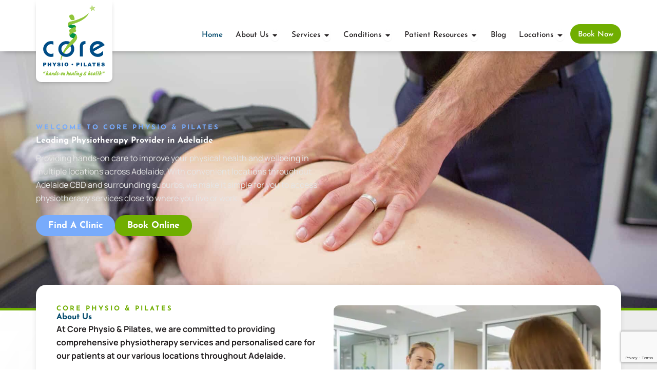

--- FILE ---
content_type: text/html; charset=UTF-8
request_url: https://corephysio.com.au/
body_size: 65686
content:
<!DOCTYPE html>
<html lang="en-AU">
<head>
<meta charset="UTF-8">
<meta name="viewport" content="width=device-width, initial-scale=1">
	<link rel="profile" href="https://gmpg.org/xfn/11"> 
	<meta name='robots' content='index, follow, max-image-preview:large, max-snippet:-1, max-video-preview:-1' />

	<!-- This site is optimized with the Yoast SEO plugin v26.7 - https://yoast.com/wordpress/plugins/seo/ -->
	<title>Physiotherapy Adelaide | Book Online at Core Physio &amp; Pilates</title>
	<meta name="description" content="Core Physio &amp; Pilates have 12 clinic locations across Adelaide. Offering Hands On Physio, Massage, Dry Needling, Pilates &amp; Hydrotherapy." />
	<link rel="canonical" href="https://corephysio.com.au/" />
	<meta property="og:locale" content="en_US" />
	<meta property="og:type" content="website" />
	<meta property="og:title" content="Physiotherapy Adelaide | Book Online at Core Physio &amp; Pilates" />
	<meta property="og:description" content="Core Physio &amp; Pilates have 12 clinic locations across Adelaide. Offering Hands On Physio, Massage, Dry Needling, Pilates &amp; Hydrotherapy." />
	<meta property="og:url" content="https://corephysio.com.au/" />
	<meta property="og:site_name" content="Core Physio &amp; Pilates" />
	<meta property="article:modified_time" content="2025-12-22T03:58:42+00:00" />
	<meta property="og:image" content="https://corephysio.com.au/wp-content/uploads/2025/03/core-physiotherapy-adelaide.jpg" />
	<meta property="og:image:width" content="600" />
	<meta property="og:image:height" content="400" />
	<meta property="og:image:type" content="image/jpeg" />
	<meta name="twitter:card" content="summary_large_image" />
	<script type="application/ld+json" class="yoast-schema-graph">{"@context":"https://schema.org","@graph":[{"@type":"WebPage","@id":"https://corephysio.com.au/","url":"https://corephysio.com.au/","name":"Physiotherapy Adelaide | Book Online at Core Physio & Pilates","isPartOf":{"@id":"https://corephysio.com.au/#website"},"about":{"@id":"https://corephysio.com.au/#organization"},"primaryImageOfPage":{"@id":"https://corephysio.com.au/#primaryimage"},"image":{"@id":"https://corephysio.com.au/#primaryimage"},"thumbnailUrl":"https://corephysio.com.au/wp-content/uploads/2025/03/core-physiotherapy-adelaide.jpg","datePublished":"2025-07-31T18:05:00+00:00","dateModified":"2025-12-22T03:58:42+00:00","description":"Core Physio & Pilates have 12 clinic locations across Adelaide. Offering Hands On Physio, Massage, Dry Needling, Pilates & Hydrotherapy.","breadcrumb":{"@id":"https://corephysio.com.au/#breadcrumb"},"inLanguage":"en-AU","potentialAction":[{"@type":"ReadAction","target":["https://corephysio.com.au/"]}]},{"@type":"ImageObject","inLanguage":"en-AU","@id":"https://corephysio.com.au/#primaryimage","url":"https://corephysio.com.au/wp-content/uploads/2025/03/core-physiotherapy-adelaide.jpg","contentUrl":"https://corephysio.com.au/wp-content/uploads/2025/03/core-physiotherapy-adelaide.jpg","width":600,"height":400,"caption":"Core physiotherapy Adelaide"},{"@type":"BreadcrumbList","@id":"https://corephysio.com.au/#breadcrumb","itemListElement":[{"@type":"ListItem","position":1,"name":"Home"}]},{"@type":"WebSite","@id":"https://corephysio.com.au/#website","url":"https://corephysio.com.au/","name":"Core Physio &amp; Pilates","description":"Your Local Physio &amp; Pilates Studio","publisher":{"@id":"https://corephysio.com.au/#organization"},"potentialAction":[{"@type":"SearchAction","target":{"@type":"EntryPoint","urlTemplate":"https://corephysio.com.au/?s={search_term_string}"},"query-input":{"@type":"PropertyValueSpecification","valueRequired":true,"valueName":"search_term_string"}}],"inLanguage":"en-AU"},{"@type":"Organization","@id":"https://corephysio.com.au/#organization","name":"Core Physio &amp; Pilates","url":"https://corephysio.com.au/","logo":{"@type":"ImageObject","inLanguage":"en-AU","@id":"https://corephysio.com.au/#/schema/logo/image/","url":"https://corephysio.com.au/wp-content/uploads/2024/08/Core-Physio-Logo.png","contentUrl":"https://corephysio.com.au/wp-content/uploads/2024/08/Core-Physio-Logo.png","width":120,"height":140,"caption":"Core Physio &amp; Pilates"},"image":{"@id":"https://corephysio.com.au/#/schema/logo/image/"}}]}</script>
	<!-- / Yoast SEO plugin. -->


<link rel='dns-prefetch' href='//cdnjs.cloudflare.com' />
<link rel='dns-prefetch' href='//www.google.com' />
<link rel='dns-prefetch' href='//fonts.googleapis.com' />
<link rel="alternate" title="oEmbed (JSON)" type="application/json+oembed" href="https://corephysio.com.au/wp-json/oembed/1.0/embed?url=https%3A%2F%2Fcorephysio.com.au%2F" />
<link rel="alternate" title="oEmbed (XML)" type="text/xml+oembed" href="https://corephysio.com.au/wp-json/oembed/1.0/embed?url=https%3A%2F%2Fcorephysio.com.au%2F&#038;format=xml" />
<style id='wp-img-auto-sizes-contain-inline-css'>
img:is([sizes=auto i],[sizes^="auto," i]){contain-intrinsic-size:3000px 1500px}
/*# sourceURL=wp-img-auto-sizes-contain-inline-css */
</style>
<link rel='stylesheet' id='stylesheett-css' href='https://corephysio.com.au/wp-content/plugins/nookal-api/bootstrap/css/bootstrap-theme.min.css?ver=6.9' media='all' />
<link rel='stylesheet' id='astra-theme-css-css' href='https://corephysio.com.au/wp-content/themes/astra/assets/css/minified/main.min.css?ver=4.12.0' media='all' />
<style id='astra-theme-css-inline-css'>
:root{--ast-post-nav-space:0;--ast-container-default-xlg-padding:2.5em;--ast-container-default-lg-padding:2.5em;--ast-container-default-slg-padding:2em;--ast-container-default-md-padding:2.5em;--ast-container-default-sm-padding:2.5em;--ast-container-default-xs-padding:2.4em;--ast-container-default-xxs-padding:1.8em;--ast-code-block-background:#ECEFF3;--ast-comment-inputs-background:#F9FAFB;--ast-normal-container-width:1200px;--ast-narrow-container-width:750px;--ast-blog-title-font-weight:600;--ast-blog-meta-weight:600;--ast-global-color-primary:var(--ast-global-color-5);--ast-global-color-secondary:var(--ast-global-color-4);--ast-global-color-alternate-background:var(--ast-global-color-7);--ast-global-color-subtle-background:var(--ast-global-color-6);--ast-bg-style-guide:var( --ast-global-color-secondary,--ast-global-color-5 );--ast-shadow-style-guide:0px 0px 4px 0 #00000057;--ast-global-dark-bg-style:#fff;--ast-global-dark-lfs:#fbfbfb;--ast-widget-bg-color:#fafafa;--ast-wc-container-head-bg-color:#fbfbfb;--ast-title-layout-bg:#eeeeee;--ast-search-border-color:#e7e7e7;--ast-lifter-hover-bg:#e6e6e6;--ast-gallery-block-color:#000;--srfm-color-input-label:var(--ast-global-color-2);}html{font-size:100%;}a{color:var(--ast-global-color-0);}a:hover,a:focus{color:var(--ast-global-color-1);}body,button,input,select,textarea,.ast-button,.ast-custom-button{font-family:'Manrope',sans-serif;font-weight:400;font-size:16px;font-size:1rem;line-height:var(--ast-body-line-height,1.65);}blockquote{color:#000000;}h1,h2,h3,h4,h5,h6,.entry-content :where(h1,h2,h3,h4,h5,h6),.site-title,.site-title a{font-family:'Josefin Sans',sans-serif;font-weight:600;}.ast-site-identity .site-title a{color:var(--ast-global-color-2);}.site-title{font-size:26px;font-size:1.625rem;display:none;}header .custom-logo-link img{max-width:120px;width:120px;}.astra-logo-svg{width:120px;}.site-header .site-description{font-size:15px;font-size:0.9375rem;display:none;}.entry-title{font-size:20px;font-size:1.25rem;}.ast-blog-single-element.ast-taxonomy-container a{font-size:14px;font-size:0.875rem;}.ast-blog-meta-container{font-size:13px;font-size:0.8125rem;}.archive .ast-article-post .ast-article-inner,.blog .ast-article-post .ast-article-inner,.archive .ast-article-post .ast-article-inner:hover,.blog .ast-article-post .ast-article-inner:hover{border-top-left-radius:6px;border-top-right-radius:6px;border-bottom-right-radius:6px;border-bottom-left-radius:6px;overflow:hidden;}h1,.entry-content :where(h1){font-size:36px;font-size:2.25rem;font-weight:600;font-family:'Josefin Sans',sans-serif;line-height:1.4em;}h2,.entry-content :where(h2){font-size:30px;font-size:1.875rem;font-weight:600;font-family:'Josefin Sans',sans-serif;line-height:1.3em;}h3,.entry-content :where(h3){font-size:24px;font-size:1.5rem;font-weight:600;font-family:'Josefin Sans',sans-serif;line-height:1.3em;}h4,.entry-content :where(h4){font-size:20px;font-size:1.25rem;line-height:1.2em;font-weight:600;font-family:'Josefin Sans',sans-serif;}h5,.entry-content :where(h5){font-size:18px;font-size:1.125rem;line-height:1.2em;font-weight:600;font-family:'Josefin Sans',sans-serif;}h6,.entry-content :where(h6){font-size:16px;font-size:1rem;line-height:1.25em;font-weight:600;font-family:'Josefin Sans',sans-serif;}::selection{background-color:var(--ast-global-color-0);color:#ffffff;}body,h1,h2,h3,h4,h5,h6,.entry-title a,.entry-content :where(h1,h2,h3,h4,h5,h6){color:#000000;}.tagcloud a:hover,.tagcloud a:focus,.tagcloud a.current-item{color:#ffffff;border-color:var(--ast-global-color-0);background-color:var(--ast-global-color-0);}input:focus,input[type="text"]:focus,input[type="email"]:focus,input[type="url"]:focus,input[type="password"]:focus,input[type="reset"]:focus,input[type="search"]:focus,textarea:focus{border-color:var(--ast-global-color-0);}input[type="radio"]:checked,input[type=reset],input[type="checkbox"]:checked,input[type="checkbox"]:hover:checked,input[type="checkbox"]:focus:checked,input[type=range]::-webkit-slider-thumb{border-color:var(--ast-global-color-0);background-color:var(--ast-global-color-0);box-shadow:none;}.site-footer a:hover + .post-count,.site-footer a:focus + .post-count{background:var(--ast-global-color-0);border-color:var(--ast-global-color-0);}.single .nav-links .nav-previous,.single .nav-links .nav-next{color:var(--ast-global-color-0);}.entry-meta,.entry-meta *{line-height:1.45;color:var(--ast-global-color-0);font-weight:600;}.entry-meta a:not(.ast-button):hover,.entry-meta a:not(.ast-button):hover *,.entry-meta a:not(.ast-button):focus,.entry-meta a:not(.ast-button):focus *,.page-links > .page-link,.page-links .page-link:hover,.post-navigation a:hover{color:var(--ast-global-color-1);}#cat option,.secondary .calendar_wrap thead a,.secondary .calendar_wrap thead a:visited{color:var(--ast-global-color-0);}.secondary .calendar_wrap #today,.ast-progress-val span{background:var(--ast-global-color-0);}.secondary a:hover + .post-count,.secondary a:focus + .post-count{background:var(--ast-global-color-0);border-color:var(--ast-global-color-0);}.calendar_wrap #today > a{color:#ffffff;}.page-links .page-link,.single .post-navigation a{color:#000000;}.ast-search-menu-icon .search-form button.search-submit{padding:0 4px;}.ast-search-menu-icon form.search-form{padding-right:0;}.ast-search-menu-icon.slide-search input.search-field{width:0;}.ast-header-search .ast-search-menu-icon.ast-dropdown-active .search-form,.ast-header-search .ast-search-menu-icon.ast-dropdown-active .search-field:focus{transition:all 0.2s;}.search-form input.search-field:focus{outline:none;}.ast-search-menu-icon .search-form button.search-submit:focus,.ast-theme-transparent-header .ast-header-search .ast-dropdown-active .ast-icon,.ast-theme-transparent-header .ast-inline-search .search-field:focus .ast-icon{color:var(--ast-global-color-1);}.ast-header-search .slide-search .search-form{border:2px solid var(--ast-global-color-0);}.ast-header-search .slide-search .search-field{background-color:(--ast-global-dark-bg-style);}.ast-archive-title{color:var(--ast-global-color-2);}.widget-title{font-size:22px;font-size:1.375rem;color:var(--ast-global-color-2);}.ast-single-post .entry-content a,.ast-comment-content a:not(.ast-comment-edit-reply-wrap a){text-decoration:underline;}.ast-single-post .elementor-widget-button .elementor-button,.ast-single-post .entry-content .uagb-tab a,.ast-single-post .entry-content .uagb-ifb-cta a,.ast-single-post .entry-content .uabb-module-content a,.ast-single-post .entry-content .uagb-post-grid a,.ast-single-post .entry-content .uagb-timeline a,.ast-single-post .entry-content .uagb-toc__wrap a,.ast-single-post .entry-content .uagb-taxomony-box a,.entry-content .wp-block-latest-posts > li > a,.ast-single-post .entry-content .wp-block-file__button,a.ast-post-filter-single,.ast-single-post .ast-comment-content .comment-reply-link,.ast-single-post .ast-comment-content .comment-edit-link{text-decoration:none;}.ast-search-menu-icon.slide-search a:focus-visible:focus-visible,.astra-search-icon:focus-visible,#close:focus-visible,a:focus-visible,.ast-menu-toggle:focus-visible,.site .skip-link:focus-visible,.wp-block-loginout input:focus-visible,.wp-block-search.wp-block-search__button-inside .wp-block-search__inside-wrapper,.ast-header-navigation-arrow:focus-visible,.ast-orders-table__row .ast-orders-table__cell:focus-visible,a#ast-apply-coupon:focus-visible,#ast-apply-coupon:focus-visible,#close:focus-visible,.button.search-submit:focus-visible,#search_submit:focus,.normal-search:focus-visible,.ast-header-account-wrap:focus-visible,.astra-cart-drawer-close:focus,.ast-single-variation:focus,.ast-button:focus,.ast-builder-button-wrap:has(.ast-custom-button-link:focus),.ast-builder-button-wrap .ast-custom-button-link:focus{outline-style:dotted;outline-color:inherit;outline-width:thin;}input:focus,input[type="text"]:focus,input[type="email"]:focus,input[type="url"]:focus,input[type="password"]:focus,input[type="reset"]:focus,input[type="search"]:focus,input[type="number"]:focus,textarea:focus,.wp-block-search__input:focus,[data-section="section-header-mobile-trigger"] .ast-button-wrap .ast-mobile-menu-trigger-minimal:focus,.ast-mobile-popup-drawer.active .menu-toggle-close:focus,#ast-scroll-top:focus,#coupon_code:focus,#ast-coupon-code:focus{border-style:dotted;border-color:inherit;border-width:thin;}input{outline:none;}.ast-logo-title-inline .site-logo-img{padding-right:1em;}.site-logo-img img{ transition:all 0.2s linear;}body .ast-oembed-container *{position:absolute;top:0;width:100%;height:100%;left:0;}body .wp-block-embed-pocket-casts .ast-oembed-container *{position:unset;}.ast-single-post-featured-section + article {margin-top: 2em;}.site-content .ast-single-post-featured-section img {width: 100%;overflow: hidden;object-fit: cover;}.ast-separate-container .site-content .ast-single-post-featured-section + article {margin-top: -80px;z-index: 9;position: relative;border-radius: 4px;}@media (min-width: 922px) {.ast-no-sidebar .site-content .ast-article-image-container--wide {margin-left: -120px;margin-right: -120px;max-width: unset;width: unset;}.ast-left-sidebar .site-content .ast-article-image-container--wide,.ast-right-sidebar .site-content .ast-article-image-container--wide {margin-left: -10px;margin-right: -10px;}.site-content .ast-article-image-container--full {margin-left: calc( -50vw + 50%);margin-right: calc( -50vw + 50%);max-width: 100vw;width: 100vw;}.ast-left-sidebar .site-content .ast-article-image-container--full,.ast-right-sidebar .site-content .ast-article-image-container--full {margin-left: -10px;margin-right: -10px;max-width: inherit;width: auto;}}.site > .ast-single-related-posts-container {margin-top: 0;}@media (min-width: 922px) {.ast-desktop .ast-container--narrow {max-width: var(--ast-narrow-container-width);margin: 0 auto;}}.ast-page-builder-template .hentry {margin: 0;}.ast-page-builder-template .site-content > .ast-container {max-width: 100%;padding: 0;}.ast-page-builder-template .site .site-content #primary {padding: 0;margin: 0;}.ast-page-builder-template .no-results {text-align: center;margin: 4em auto;}.ast-page-builder-template .ast-pagination {padding: 2em;}.ast-page-builder-template .entry-header.ast-no-title.ast-no-thumbnail {margin-top: 0;}.ast-page-builder-template .entry-header.ast-header-without-markup {margin-top: 0;margin-bottom: 0;}.ast-page-builder-template .entry-header.ast-no-title.ast-no-meta {margin-bottom: 0;}.ast-page-builder-template.single .post-navigation {padding-bottom: 2em;}.ast-page-builder-template.single-post .site-content > .ast-container {max-width: 100%;}.ast-page-builder-template .entry-header {margin-top: 2em;margin-left: auto;margin-right: auto;}.ast-page-builder-template .ast-archive-description {margin: 2em auto 0;padding-left: 20px;padding-right: 20px;}.ast-page-builder-template .ast-row {margin-left: 0;margin-right: 0;}.single.ast-page-builder-template .entry-header + .entry-content,.single.ast-page-builder-template .ast-single-entry-banner + .site-content article .entry-content {margin-bottom: 2em;}@media(min-width: 921px) {.ast-page-builder-template.archive.ast-right-sidebar .ast-row article,.ast-page-builder-template.archive.ast-left-sidebar .ast-row article {padding-left: 0;padding-right: 0;}}input[type="text"],input[type="number"],input[type="email"],input[type="url"],input[type="password"],input[type="search"],input[type=reset],input[type=tel],input[type=date],select,textarea{font-size:16px;font-style:normal;font-weight:400;line-height:24px;width:100%;padding:12px 16px;border-radius:4px;box-shadow:0px 1px 2px 0px rgba(0,0,0,0.05);color:var(--ast-form-input-text,#475569);}input[type="text"],input[type="number"],input[type="email"],input[type="url"],input[type="password"],input[type="search"],input[type=reset],input[type=tel],input[type=date],select{height:40px;}input[type="date"]{border-width:1px;border-style:solid;border-color:var(--ast-border-color);background:var( --ast-global-color-secondary,--ast-global-color-5 );}input[type="text"]:focus,input[type="number"]:focus,input[type="email"]:focus,input[type="url"]:focus,input[type="password"]:focus,input[type="search"]:focus,input[type=reset]:focus,input[type="tel"]:focus,input[type="date"]:focus,select:focus,textarea:focus{border-color:#046BD2;box-shadow:none;outline:none;color:var(--ast-form-input-focus-text,#475569);}label,legend{color:#111827;font-size:14px;font-style:normal;font-weight:500;line-height:20px;}select{padding:6px 10px;}fieldset{padding:30px;border-radius:4px;}button,.ast-button,.button,input[type="button"],input[type="reset"],input[type="submit"]{border-radius:4px;box-shadow:0px 1px 2px 0px rgba(0,0,0,0.05);}:root{--ast-comment-inputs-background:#FFF;}::placeholder{color:var(--ast-form-field-color,#9CA3AF);}::-ms-input-placeholder{color:var(--ast-form-field-color,#9CA3AF);}input[type="radio"].gfield-choice-input:checked,input[type="checkbox"].gfield-choice-input:checked,.ginput_container_consent input[type="checkbox"]:checked{border-color:inherit;background-color:inherit;}input[type="radio"].gfield-choice-input:focus,input[type="checkbox"].gfield-choice-input:focus,.ginput_container_consent input[type="checkbox"]:focus{border-style:disable;border-color:#046BD2;border-width:thin;box-shadow:none;outline:none;color:var(--ast-form-input-focus-text,#475569);}@media (max-width:921.9px){#ast-desktop-header{display:none;}}@media (min-width:922px){#ast-mobile-header{display:none;}}.wp-block-buttons.aligncenter{justify-content:center;}@media (max-width:921px){.ast-theme-transparent-header #primary,.ast-theme-transparent-header #secondary{padding:0;}}@media (max-width:921px){.ast-plain-container.ast-no-sidebar #primary{padding:0;}}.ast-plain-container.ast-no-sidebar #primary{margin-top:0;margin-bottom:0;}.wp-block-button.is-style-outline .wp-block-button__link{border-color:var(--ast-global-color-0);}div.wp-block-button.is-style-outline > .wp-block-button__link:not(.has-text-color),div.wp-block-button.wp-block-button__link.is-style-outline:not(.has-text-color){color:var(--ast-global-color-0);}.wp-block-button.is-style-outline .wp-block-button__link:hover,.wp-block-buttons .wp-block-button.is-style-outline .wp-block-button__link:focus,.wp-block-buttons .wp-block-button.is-style-outline > .wp-block-button__link:not(.has-text-color):hover,.wp-block-buttons .wp-block-button.wp-block-button__link.is-style-outline:not(.has-text-color):hover{color:#000000;background-color:var(--ast-global-color-1);border-color:var(--ast-global-color-1);}.post-page-numbers.current .page-link,.ast-pagination .page-numbers.current{color:#ffffff;border-color:var(--ast-global-color-0);background-color:var(--ast-global-color-0);}.wp-block-buttons .wp-block-button.is-style-outline .wp-block-button__link.wp-element-button,.ast-outline-button,.wp-block-uagb-buttons-child .uagb-buttons-repeater.ast-outline-button{border-color:var(--ast-global-color-0);font-family:inherit;font-weight:500;font-size:16px;font-size:1rem;line-height:1em;padding-top:13px;padding-right:30px;padding-bottom:13px;padding-left:30px;}.wp-block-buttons .wp-block-button.is-style-outline > .wp-block-button__link:not(.has-text-color),.wp-block-buttons .wp-block-button.wp-block-button__link.is-style-outline:not(.has-text-color),.ast-outline-button{color:var(--ast-global-color-0);}.wp-block-button.is-style-outline .wp-block-button__link:hover,.wp-block-buttons .wp-block-button.is-style-outline .wp-block-button__link:focus,.wp-block-buttons .wp-block-button.is-style-outline > .wp-block-button__link:not(.has-text-color):hover,.wp-block-buttons .wp-block-button.wp-block-button__link.is-style-outline:not(.has-text-color):hover,.ast-outline-button:hover,.ast-outline-button:focus,.wp-block-uagb-buttons-child .uagb-buttons-repeater.ast-outline-button:hover,.wp-block-uagb-buttons-child .uagb-buttons-repeater.ast-outline-button:focus{color:#000000;background-color:var(--ast-global-color-1);border-color:var(--ast-global-color-1);}.ast-single-post .entry-content a.ast-outline-button,.ast-single-post .entry-content .is-style-outline>.wp-block-button__link{text-decoration:none;}.wp-block-button .wp-block-button__link.wp-element-button.is-style-outline:not(.has-background),.wp-block-button.is-style-outline>.wp-block-button__link.wp-element-button:not(.has-background),.ast-outline-button{background-color:transparent;}.uagb-buttons-repeater.ast-outline-button{border-radius:9999px;}@media (max-width:921px){.wp-block-buttons .wp-block-button.is-style-outline .wp-block-button__link.wp-element-button,.ast-outline-button,.wp-block-uagb-buttons-child .uagb-buttons-repeater.ast-outline-button{padding-top:12px;padding-right:28px;padding-bottom:12px;padding-left:28px;}}@media (max-width:544px){.wp-block-buttons .wp-block-button.is-style-outline .wp-block-button__link.wp-element-button,.ast-outline-button,.wp-block-uagb-buttons-child .uagb-buttons-repeater.ast-outline-button{padding-top:10px;padding-right:24px;padding-bottom:10px;padding-left:24px;}}.entry-content[data-ast-blocks-layout] > figure{margin-bottom:1em;}h1.widget-title{font-weight:600;}h2.widget-title{font-weight:600;}h3.widget-title{font-weight:600;}.elementor-widget-container .elementor-loop-container .e-loop-item[data-elementor-type="loop-item"]{width:100%;} .content-area .elementor-widget-theme-post-content h1,.content-area .elementor-widget-theme-post-content h2,.content-area .elementor-widget-theme-post-content h3,.content-area .elementor-widget-theme-post-content h4,.content-area .elementor-widget-theme-post-content h5,.content-area .elementor-widget-theme-post-content h6{margin-top:1.5em;margin-bottom:calc(0.3em + 10px);}#page{display:flex;flex-direction:column;min-height:100vh;}.ast-404-layout-1 h1.page-title{color:var(--ast-global-color-2);}.single .post-navigation a{line-height:1em;height:inherit;}.error-404 .page-sub-title{font-size:1.5rem;font-weight:inherit;}.search .site-content .content-area .search-form{margin-bottom:0;}#page .site-content{flex-grow:1;}.widget{margin-bottom:1.25em;}#secondary li{line-height:1.5em;}#secondary .wp-block-group h2{margin-bottom:0.7em;}#secondary h2{font-size:1.7rem;}.ast-separate-container .ast-article-post,.ast-separate-container .ast-article-single,.ast-separate-container .comment-respond{padding:3em;}.ast-separate-container .ast-article-single .ast-article-single{padding:0;}.ast-article-single .wp-block-post-template-is-layout-grid{padding-left:0;}.ast-separate-container .comments-title,.ast-narrow-container .comments-title{padding:1.5em 2em;}.ast-page-builder-template .comment-form-textarea,.ast-comment-formwrap .ast-grid-common-col{padding:0;}.ast-comment-formwrap{padding:0;display:inline-flex;column-gap:20px;width:100%;margin-left:0;margin-right:0;}.comments-area textarea#comment:focus,.comments-area textarea#comment:active,.comments-area .ast-comment-formwrap input[type="text"]:focus,.comments-area .ast-comment-formwrap input[type="text"]:active {box-shadow:none;outline:none;}.archive.ast-page-builder-template .entry-header{margin-top:2em;}.ast-page-builder-template .ast-comment-formwrap{width:100%;}.entry-title{margin-bottom:0.6em;}.ast-archive-description p{font-size:inherit;font-weight:inherit;line-height:inherit;}.ast-separate-container .ast-comment-list li.depth-1,.hentry{margin-bottom:1.5em;}.site-content section.ast-archive-description{margin-bottom:2em;}@media (min-width:921px){.ast-left-sidebar.ast-page-builder-template #secondary,.archive.ast-right-sidebar.ast-page-builder-template .site-main{padding-left:20px;padding-right:20px;}}@media (max-width:544px){.ast-comment-formwrap.ast-row{column-gap:10px;display:inline-block;}#ast-commentform .ast-grid-common-col{position:relative;width:100%;}}@media (min-width:1201px){.ast-separate-container .ast-article-post,.ast-separate-container .ast-article-single,.ast-separate-container .ast-author-box,.ast-separate-container .ast-404-layout-1,.ast-separate-container .no-results{padding:3em;}} .content-area .elementor-widget-theme-post-content h1,.content-area .elementor-widget-theme-post-content h2,.content-area .elementor-widget-theme-post-content h3,.content-area .elementor-widget-theme-post-content h4,.content-area .elementor-widget-theme-post-content h5,.content-area .elementor-widget-theme-post-content h6{margin-top:1.5em;margin-bottom:calc(0.3em + 10px);}.elementor-loop-container .e-loop-item,.elementor-loop-container .ast-separate-container .ast-article-post,.elementor-loop-container .ast-separate-container .ast-article-single,.elementor-loop-container .ast-separate-container .comment-respond{padding:0px;}@media (max-width:921px){.ast-left-sidebar #content > .ast-container{display:flex;flex-direction:column-reverse;width:100%;}}@media (min-width:922px){.ast-separate-container.ast-right-sidebar #primary,.ast-separate-container.ast-left-sidebar #primary{border:0;}.search-no-results.ast-separate-container #primary{margin-bottom:4em;}}.wp-block-button .wp-block-button__link{color:#ffffff;}.wp-block-button .wp-block-button__link:hover,.wp-block-button .wp-block-button__link:focus{color:#000000;background-color:var(--ast-global-color-1);border-color:var(--ast-global-color-1);}.elementor-widget-heading h1.elementor-heading-title{line-height:1.4em;}.elementor-widget-heading h2.elementor-heading-title{line-height:1.3em;}.elementor-widget-heading h3.elementor-heading-title{line-height:1.3em;}.elementor-widget-heading h4.elementor-heading-title{line-height:1.2em;}.elementor-widget-heading h5.elementor-heading-title{line-height:1.2em;}.elementor-widget-heading h6.elementor-heading-title{line-height:1.25em;}.wp-block-button .wp-block-button__link,.wp-block-search .wp-block-search__button,body .wp-block-file .wp-block-file__button{border-color:var(--ast-global-color-0);background-color:var(--ast-global-color-0);color:#ffffff;font-family:inherit;font-weight:500;line-height:1em;font-size:16px;font-size:1rem;padding-top:15px;padding-right:30px;padding-bottom:15px;padding-left:30px;}.ast-single-post .entry-content .wp-block-button .wp-block-button__link,.ast-single-post .entry-content .wp-block-search .wp-block-search__button,body .entry-content .wp-block-file .wp-block-file__button{text-decoration:none;}@media (max-width:921px){.wp-block-button .wp-block-button__link,.wp-block-search .wp-block-search__button,body .wp-block-file .wp-block-file__button{padding-top:14px;padding-right:28px;padding-bottom:14px;padding-left:28px;}}@media (max-width:544px){.wp-block-button .wp-block-button__link,.wp-block-search .wp-block-search__button,body .wp-block-file .wp-block-file__button{padding-top:12px;padding-right:24px;padding-bottom:12px;padding-left:24px;}}.menu-toggle,button,.ast-button,.ast-custom-button,.button,input#submit,input[type="button"],input[type="submit"],input[type="reset"],#comments .submit,.search .search-submit,form[CLASS*="wp-block-search__"].wp-block-search .wp-block-search__inside-wrapper .wp-block-search__button,body .wp-block-file .wp-block-file__button,.search .search-submit{border-style:solid;border-top-width:0;border-right-width:0;border-left-width:0;border-bottom-width:0;color:#ffffff;border-color:var(--ast-global-color-0);background-color:var(--ast-global-color-0);padding-top:15px;padding-right:30px;padding-bottom:15px;padding-left:30px;font-family:inherit;font-weight:500;font-size:16px;font-size:1rem;line-height:1em;}button:focus,.menu-toggle:hover,button:hover,.ast-button:hover,.ast-custom-button:hover .button:hover,.ast-custom-button:hover ,input[type=reset]:hover,input[type=reset]:focus,input#submit:hover,input#submit:focus,input[type="button"]:hover,input[type="button"]:focus,input[type="submit"]:hover,input[type="submit"]:focus,form[CLASS*="wp-block-search__"].wp-block-search .wp-block-search__inside-wrapper .wp-block-search__button:hover,form[CLASS*="wp-block-search__"].wp-block-search .wp-block-search__inside-wrapper .wp-block-search__button:focus,body .wp-block-file .wp-block-file__button:hover,body .wp-block-file .wp-block-file__button:focus{color:#000000;background-color:var(--ast-global-color-1);border-color:var(--ast-global-color-1);}form[CLASS*="wp-block-search__"].wp-block-search .wp-block-search__inside-wrapper .wp-block-search__button.has-icon{padding-top:calc(15px - 3px);padding-right:calc(30px - 3px);padding-bottom:calc(15px - 3px);padding-left:calc(30px - 3px);}@media (max-width:921px){.menu-toggle,button,.ast-button,.ast-custom-button,.button,input#submit,input[type="button"],input[type="submit"],input[type="reset"],#comments .submit,.search .search-submit,form[CLASS*="wp-block-search__"].wp-block-search .wp-block-search__inside-wrapper .wp-block-search__button,body .wp-block-file .wp-block-file__button,.search .search-submit{padding-top:14px;padding-right:28px;padding-bottom:14px;padding-left:28px;}}@media (max-width:544px){.menu-toggle,button,.ast-button,.ast-custom-button,.button,input#submit,input[type="button"],input[type="submit"],input[type="reset"],#comments .submit,.search .search-submit,form[CLASS*="wp-block-search__"].wp-block-search .wp-block-search__inside-wrapper .wp-block-search__button,body .wp-block-file .wp-block-file__button,.search .search-submit{padding-top:12px;padding-right:24px;padding-bottom:12px;padding-left:24px;}}@media (max-width:921px){.ast-mobile-header-stack .main-header-bar .ast-search-menu-icon{display:inline-block;}.ast-header-break-point.ast-header-custom-item-outside .ast-mobile-header-stack .main-header-bar .ast-search-icon{margin:0;}.ast-comment-avatar-wrap img{max-width:2.5em;}.ast-comment-meta{padding:0 1.8888em 1.3333em;}}@media (min-width:544px){.ast-container{max-width:100%;}}@media (max-width:544px){.ast-separate-container .ast-article-post,.ast-separate-container .ast-article-single,.ast-separate-container .comments-title,.ast-separate-container .ast-archive-description{padding:1.5em 1em;}.ast-separate-container #content .ast-container{padding-left:0.54em;padding-right:0.54em;}.ast-separate-container .ast-comment-list .bypostauthor{padding:.5em;}.ast-search-menu-icon.ast-dropdown-active .search-field{width:170px;}} #ast-mobile-header .ast-site-header-cart-li a{pointer-events:none;}@media (min-width:545px){.ast-page-builder-template .comments-area,.single.ast-page-builder-template .entry-header,.single.ast-page-builder-template .post-navigation,.single.ast-page-builder-template .ast-single-related-posts-container{max-width:1240px;margin-left:auto;margin-right:auto;}}.ast-separate-container{background-color:var(--ast-global-color-5);background-image:none;}@media (max-width:921px){.site-title{display:none;}.site-header .site-description{display:none;}h1,.entry-content :where(h1){font-size:30px;}h2,.entry-content :where(h2){font-size:25px;}h3,.entry-content :where(h3){font-size:20px;}}@media (max-width:544px){.site-title{display:none;}.site-header .site-description{display:none;}h1,.entry-content :where(h1){font-size:30px;}h2,.entry-content :where(h2){font-size:25px;}h3,.entry-content :where(h3){font-size:20px;}}@media (max-width:921px){html{font-size:91.2%;}}@media (max-width:544px){html{font-size:91.2%;}}@media (min-width:922px){.ast-container{max-width:1240px;}}@media (min-width:922px){.site-content .ast-container{display:flex;}}@media (max-width:921px){.site-content .ast-container{flex-direction:column;}}.entry-content :where(h1,h2,h3,h4,h5,h6){clear:none;}@media (min-width:922px){.main-header-menu .sub-menu .menu-item.ast-left-align-sub-menu:hover > .sub-menu,.main-header-menu .sub-menu .menu-item.ast-left-align-sub-menu.focus > .sub-menu{margin-left:-0px;}}.entry-content li > p{margin-bottom:0;}.site .comments-area{padding-bottom:2em;margin-top:2em;}.footer-widget-area[data-section^="section-fb-html-"] .ast-builder-html-element{text-align:center;}.wp-block-file {display: flex;align-items: center;flex-wrap: wrap;justify-content: space-between;}.wp-block-pullquote {border: none;}.wp-block-pullquote blockquote::before {content: "\201D";font-family: "Helvetica",sans-serif;display: flex;transform: rotate( 180deg );font-size: 6rem;font-style: normal;line-height: 1;font-weight: bold;align-items: center;justify-content: center;}.has-text-align-right > blockquote::before {justify-content: flex-start;}.has-text-align-left > blockquote::before {justify-content: flex-end;}figure.wp-block-pullquote.is-style-solid-color blockquote {max-width: 100%;text-align: inherit;}:root {--wp--custom--ast-default-block-top-padding: 3em;--wp--custom--ast-default-block-right-padding: 3em;--wp--custom--ast-default-block-bottom-padding: 3em;--wp--custom--ast-default-block-left-padding: 3em;--wp--custom--ast-container-width: 1200px;--wp--custom--ast-content-width-size: 1200px;--wp--custom--ast-wide-width-size: calc(1200px + var(--wp--custom--ast-default-block-left-padding) + var(--wp--custom--ast-default-block-right-padding));}.ast-narrow-container {--wp--custom--ast-content-width-size: 750px;--wp--custom--ast-wide-width-size: 750px;}@media(max-width: 921px) {:root {--wp--custom--ast-default-block-top-padding: 3em;--wp--custom--ast-default-block-right-padding: 2em;--wp--custom--ast-default-block-bottom-padding: 3em;--wp--custom--ast-default-block-left-padding: 2em;}}@media(max-width: 544px) {:root {--wp--custom--ast-default-block-top-padding: 3em;--wp--custom--ast-default-block-right-padding: 1.5em;--wp--custom--ast-default-block-bottom-padding: 3em;--wp--custom--ast-default-block-left-padding: 1.5em;}}.entry-content > .wp-block-group,.entry-content > .wp-block-cover,.entry-content > .wp-block-columns {padding-top: var(--wp--custom--ast-default-block-top-padding);padding-right: var(--wp--custom--ast-default-block-right-padding);padding-bottom: var(--wp--custom--ast-default-block-bottom-padding);padding-left: var(--wp--custom--ast-default-block-left-padding);}.ast-plain-container.ast-no-sidebar .entry-content > .alignfull,.ast-page-builder-template .ast-no-sidebar .entry-content > .alignfull {margin-left: calc( -50vw + 50%);margin-right: calc( -50vw + 50%);max-width: 100vw;width: 100vw;}.ast-plain-container.ast-no-sidebar .entry-content .alignfull .alignfull,.ast-page-builder-template.ast-no-sidebar .entry-content .alignfull .alignfull,.ast-plain-container.ast-no-sidebar .entry-content .alignfull .alignwide,.ast-page-builder-template.ast-no-sidebar .entry-content .alignfull .alignwide,.ast-plain-container.ast-no-sidebar .entry-content .alignwide .alignfull,.ast-page-builder-template.ast-no-sidebar .entry-content .alignwide .alignfull,.ast-plain-container.ast-no-sidebar .entry-content .alignwide .alignwide,.ast-page-builder-template.ast-no-sidebar .entry-content .alignwide .alignwide,.ast-plain-container.ast-no-sidebar .entry-content .wp-block-column .alignfull,.ast-page-builder-template.ast-no-sidebar .entry-content .wp-block-column .alignfull,.ast-plain-container.ast-no-sidebar .entry-content .wp-block-column .alignwide,.ast-page-builder-template.ast-no-sidebar .entry-content .wp-block-column .alignwide {margin-left: auto;margin-right: auto;width: 100%;}[data-ast-blocks-layout] .wp-block-separator:not(.is-style-dots) {height: 0;}[data-ast-blocks-layout] .wp-block-separator {margin: 20px auto;}[data-ast-blocks-layout] .wp-block-separator:not(.is-style-wide):not(.is-style-dots) {max-width: 100px;}[data-ast-blocks-layout] .wp-block-separator.has-background {padding: 0;}.entry-content[data-ast-blocks-layout] > * {max-width: var(--wp--custom--ast-content-width-size);margin-left: auto;margin-right: auto;}.entry-content[data-ast-blocks-layout] > .alignwide {max-width: var(--wp--custom--ast-wide-width-size);}.entry-content[data-ast-blocks-layout] .alignfull {max-width: none;}.entry-content .wp-block-columns {margin-bottom: 0;}blockquote {margin: 1.5em;border-color: rgba(0,0,0,0.05);}.wp-block-quote:not(.has-text-align-right):not(.has-text-align-center) {border-left: 5px solid rgba(0,0,0,0.05);}.has-text-align-right > blockquote,blockquote.has-text-align-right {border-right: 5px solid rgba(0,0,0,0.05);}.has-text-align-left > blockquote,blockquote.has-text-align-left {border-left: 5px solid rgba(0,0,0,0.05);}.wp-block-site-tagline,.wp-block-latest-posts .read-more {margin-top: 15px;}.wp-block-loginout p label {display: block;}.wp-block-loginout p:not(.login-remember):not(.login-submit) input {width: 100%;}.wp-block-loginout input:focus {border-color: transparent;}.wp-block-loginout input:focus {outline: thin dotted;}.entry-content .wp-block-media-text .wp-block-media-text__content {padding: 0 0 0 8%;}.entry-content .wp-block-media-text.has-media-on-the-right .wp-block-media-text__content {padding: 0 8% 0 0;}.entry-content .wp-block-media-text.has-background .wp-block-media-text__content {padding: 8%;}.entry-content .wp-block-cover:not([class*="background-color"]):not(.has-text-color.has-link-color) .wp-block-cover__inner-container,.entry-content .wp-block-cover:not([class*="background-color"]) .wp-block-cover-image-text,.entry-content .wp-block-cover:not([class*="background-color"]) .wp-block-cover-text,.entry-content .wp-block-cover-image:not([class*="background-color"]) .wp-block-cover__inner-container,.entry-content .wp-block-cover-image:not([class*="background-color"]) .wp-block-cover-image-text,.entry-content .wp-block-cover-image:not([class*="background-color"]) .wp-block-cover-text {color: var(--ast-global-color-primary,var(--ast-global-color-5));}.wp-block-loginout .login-remember input {width: 1.1rem;height: 1.1rem;margin: 0 5px 4px 0;vertical-align: middle;}.wp-block-latest-posts > li > *:first-child,.wp-block-latest-posts:not(.is-grid) > li:first-child {margin-top: 0;}.entry-content > .wp-block-buttons,.entry-content > .wp-block-uagb-buttons {margin-bottom: 1.5em;}.wp-block-search__inside-wrapper .wp-block-search__input {padding: 0 10px;color: var(--ast-global-color-3);background: var(--ast-global-color-primary,var(--ast-global-color-5));border-color: var(--ast-border-color);}.wp-block-latest-posts .read-more {margin-bottom: 1.5em;}.wp-block-search__no-button .wp-block-search__inside-wrapper .wp-block-search__input {padding-top: 5px;padding-bottom: 5px;}.wp-block-latest-posts .wp-block-latest-posts__post-date,.wp-block-latest-posts .wp-block-latest-posts__post-author {font-size: 1rem;}.wp-block-latest-posts > li > *,.wp-block-latest-posts:not(.is-grid) > li {margin-top: 12px;margin-bottom: 12px;}.ast-page-builder-template .entry-content[data-ast-blocks-layout] > .alignwide:where(:not(.uagb-is-root-container):not(.spectra-is-root-container)) > * {max-width: var(--wp--custom--ast-wide-width-size);}.ast-page-builder-template .entry-content[data-ast-blocks-layout] > .inherit-container-width > *,.ast-page-builder-template .entry-content[data-ast-blocks-layout] > *:not(.wp-block-group):where(:not(.uagb-is-root-container):not(.spectra-is-root-container)) > *,.entry-content[data-ast-blocks-layout] > .wp-block-cover .wp-block-cover__inner-container {max-width: var(--wp--custom--ast-content-width-size) ;margin-left: auto;margin-right: auto;}.ast-page-builder-template .entry-content[data-ast-blocks-layout] > *,.ast-page-builder-template .entry-content[data-ast-blocks-layout] > .alignfull:where(:not(.wp-block-group):not(.uagb-is-root-container):not(.spectra-is-root-container)) > * {max-width: none;}.entry-content[data-ast-blocks-layout] .wp-block-cover:not(.alignleft):not(.alignright) {width: auto;}@media(max-width: 1200px) {.ast-separate-container .entry-content > .alignfull,.ast-separate-container .entry-content[data-ast-blocks-layout] > .alignwide,.ast-plain-container .entry-content[data-ast-blocks-layout] > .alignwide,.ast-plain-container .entry-content .alignfull {margin-left: calc(-1 * min(var(--ast-container-default-xlg-padding),20px)) ;margin-right: calc(-1 * min(var(--ast-container-default-xlg-padding),20px));}}@media(min-width: 1201px) {.ast-separate-container .entry-content > .alignfull {margin-left: calc(-1 * var(--ast-container-default-xlg-padding) );margin-right: calc(-1 * var(--ast-container-default-xlg-padding) );}.ast-separate-container .entry-content[data-ast-blocks-layout] > .alignwide,.ast-plain-container .entry-content[data-ast-blocks-layout] > .alignwide {margin-left: calc(-1 * var(--wp--custom--ast-default-block-left-padding) );margin-right: calc(-1 * var(--wp--custom--ast-default-block-right-padding) );}}@media(min-width: 921px) {.ast-separate-container .entry-content .wp-block-group.alignwide:not(.inherit-container-width) > :where(:not(.alignleft):not(.alignright)),.ast-plain-container .entry-content .wp-block-group.alignwide:not(.inherit-container-width) > :where(:not(.alignleft):not(.alignright)) {max-width: calc( var(--wp--custom--ast-content-width-size) + 80px );}.ast-plain-container.ast-right-sidebar .entry-content[data-ast-blocks-layout] .alignfull,.ast-plain-container.ast-left-sidebar .entry-content[data-ast-blocks-layout] .alignfull {margin-left: -60px;margin-right: -60px;}}@media(min-width: 544px) {.entry-content > .alignleft {margin-right: 20px;}.entry-content > .alignright {margin-left: 20px;}}@media (max-width:544px){.wp-block-columns .wp-block-column:not(:last-child){margin-bottom:20px;}.wp-block-latest-posts{margin:0;}}@media( max-width: 600px ) {.entry-content .wp-block-media-text .wp-block-media-text__content,.entry-content .wp-block-media-text.has-media-on-the-right .wp-block-media-text__content {padding: 8% 0 0;}.entry-content .wp-block-media-text.has-background .wp-block-media-text__content {padding: 8%;}}.ast-page-builder-template .entry-header {padding-left: 0;}.ast-narrow-container .site-content .wp-block-uagb-image--align-full .wp-block-uagb-image__figure {max-width: 100%;margin-left: auto;margin-right: auto;}.entry-content ul,.entry-content ol {padding: revert;margin: revert;padding-left: 20px;}:root .has-ast-global-color-0-color{color:var(--ast-global-color-0);}:root .has-ast-global-color-0-background-color{background-color:var(--ast-global-color-0);}:root .wp-block-button .has-ast-global-color-0-color{color:var(--ast-global-color-0);}:root .wp-block-button .has-ast-global-color-0-background-color{background-color:var(--ast-global-color-0);}:root .has-ast-global-color-1-color{color:var(--ast-global-color-1);}:root .has-ast-global-color-1-background-color{background-color:var(--ast-global-color-1);}:root .wp-block-button .has-ast-global-color-1-color{color:var(--ast-global-color-1);}:root .wp-block-button .has-ast-global-color-1-background-color{background-color:var(--ast-global-color-1);}:root .has-ast-global-color-2-color{color:var(--ast-global-color-2);}:root .has-ast-global-color-2-background-color{background-color:var(--ast-global-color-2);}:root .wp-block-button .has-ast-global-color-2-color{color:var(--ast-global-color-2);}:root .wp-block-button .has-ast-global-color-2-background-color{background-color:var(--ast-global-color-2);}:root .has-ast-global-color-3-color{color:var(--ast-global-color-3);}:root .has-ast-global-color-3-background-color{background-color:var(--ast-global-color-3);}:root .wp-block-button .has-ast-global-color-3-color{color:var(--ast-global-color-3);}:root .wp-block-button .has-ast-global-color-3-background-color{background-color:var(--ast-global-color-3);}:root .has-ast-global-color-4-color{color:var(--ast-global-color-4);}:root .has-ast-global-color-4-background-color{background-color:var(--ast-global-color-4);}:root .wp-block-button .has-ast-global-color-4-color{color:var(--ast-global-color-4);}:root .wp-block-button .has-ast-global-color-4-background-color{background-color:var(--ast-global-color-4);}:root .has-ast-global-color-5-color{color:var(--ast-global-color-5);}:root .has-ast-global-color-5-background-color{background-color:var(--ast-global-color-5);}:root .wp-block-button .has-ast-global-color-5-color{color:var(--ast-global-color-5);}:root .wp-block-button .has-ast-global-color-5-background-color{background-color:var(--ast-global-color-5);}:root .has-ast-global-color-6-color{color:var(--ast-global-color-6);}:root .has-ast-global-color-6-background-color{background-color:var(--ast-global-color-6);}:root .wp-block-button .has-ast-global-color-6-color{color:var(--ast-global-color-6);}:root .wp-block-button .has-ast-global-color-6-background-color{background-color:var(--ast-global-color-6);}:root .has-ast-global-color-7-color{color:var(--ast-global-color-7);}:root .has-ast-global-color-7-background-color{background-color:var(--ast-global-color-7);}:root .wp-block-button .has-ast-global-color-7-color{color:var(--ast-global-color-7);}:root .wp-block-button .has-ast-global-color-7-background-color{background-color:var(--ast-global-color-7);}:root .has-ast-global-color-8-color{color:var(--ast-global-color-8);}:root .has-ast-global-color-8-background-color{background-color:var(--ast-global-color-8);}:root .wp-block-button .has-ast-global-color-8-color{color:var(--ast-global-color-8);}:root .wp-block-button .has-ast-global-color-8-background-color{background-color:var(--ast-global-color-8);}:root{--ast-global-color-0:#00486b;--ast-global-color-1:#70ae01;--ast-global-color-2:#007032;--ast-global-color-3:#231f20;--ast-global-color-4:#78abfb;--ast-global-color-5:#FFFFFF;--ast-global-color-6:#f5f5f5;--ast-global-color-7:#e5e5e5;--ast-global-color-8:#d2232a;}:root {--ast-border-color : var(--ast-global-color-6);}.ast-archive-entry-banner {-js-display: flex;display: flex;flex-direction: column;justify-content: center;text-align: center;position: relative;background: var(--ast-title-layout-bg);}.ast-archive-entry-banner[data-banner-width-type="custom"] {margin: 0 auto;width: 100%;}.ast-archive-entry-banner[data-banner-layout="layout-1"] {background: inherit;padding: 20px 0;text-align: left;}body.archive .ast-archive-description{max-width:1200px;width:100%;text-align:left;padding-top:3em;padding-right:3em;padding-bottom:3em;padding-left:3em;}body.archive .ast-archive-description .ast-archive-title,body.archive .ast-archive-description .ast-archive-title *{font-weight:600;font-size:32px;font-size:2rem;}body.archive .ast-archive-description > *:not(:last-child){margin-bottom:10px;}@media (max-width:921px){body.archive .ast-archive-description{text-align:left;}}@media (max-width:544px){body.archive .ast-archive-description{text-align:left;}}.ast-breadcrumbs .trail-browse,.ast-breadcrumbs .trail-items,.ast-breadcrumbs .trail-items li{display:inline-block;margin:0;padding:0;border:none;background:inherit;text-indent:0;text-decoration:none;}.ast-breadcrumbs .trail-browse{font-size:inherit;font-style:inherit;font-weight:inherit;color:inherit;}.ast-breadcrumbs .trail-items{list-style:none;}.trail-items li::after{padding:0 0.3em;content:"\00bb";}.trail-items li:last-of-type::after{display:none;}h1,h2,h3,h4,h5,h6,.entry-content :where(h1,h2,h3,h4,h5,h6){color:var(--ast-global-color-2);}.entry-title a{color:var(--ast-global-color-2);}@media (max-width:921px){.ast-builder-grid-row-container.ast-builder-grid-row-tablet-3-firstrow .ast-builder-grid-row > *:first-child,.ast-builder-grid-row-container.ast-builder-grid-row-tablet-3-lastrow .ast-builder-grid-row > *:last-child{grid-column:1 / -1;}}@media (max-width:544px){.ast-builder-grid-row-container.ast-builder-grid-row-mobile-3-firstrow .ast-builder-grid-row > *:first-child,.ast-builder-grid-row-container.ast-builder-grid-row-mobile-3-lastrow .ast-builder-grid-row > *:last-child{grid-column:1 / -1;}}.ast-builder-layout-element[data-section="title_tagline"]{display:flex;}@media (max-width:921px){.ast-header-break-point .ast-builder-layout-element[data-section="title_tagline"]{display:flex;}}@media (max-width:544px){.ast-header-break-point .ast-builder-layout-element[data-section="title_tagline"]{display:flex;}}.ast-builder-menu-1{font-family:inherit;font-weight:700;}.ast-builder-menu-1 .menu-item > .menu-link{font-size:17px;font-size:1.0625rem;color:var(--ast-global-color-3);}.ast-builder-menu-1 .menu-item > .ast-menu-toggle{color:var(--ast-global-color-3);}.ast-builder-menu-1 .menu-item:hover > .menu-link,.ast-builder-menu-1 .inline-on-mobile .menu-item:hover > .ast-menu-toggle{color:var(--ast-global-color-1);background:var(--ast-global-color-5);}.ast-builder-menu-1 .menu-item:hover > .ast-menu-toggle{color:var(--ast-global-color-1);}.ast-builder-menu-1 .menu-item.current-menu-item > .menu-link,.ast-builder-menu-1 .inline-on-mobile .menu-item.current-menu-item > .ast-menu-toggle,.ast-builder-menu-1 .current-menu-ancestor > .menu-link{color:var(--ast-global-color-1);background:var(--ast-global-color-5);}.ast-builder-menu-1 .menu-item.current-menu-item > .ast-menu-toggle{color:var(--ast-global-color-1);}.ast-builder-menu-1 .sub-menu,.ast-builder-menu-1 .inline-on-mobile .sub-menu{border-top-width:2px;border-bottom-width:0px;border-right-width:0px;border-left-width:0px;border-color:var(--ast-global-color-7);border-style:solid;}.ast-builder-menu-1 .sub-menu .sub-menu{top:-2px;}.ast-builder-menu-1 .main-header-menu > .menu-item > .sub-menu,.ast-builder-menu-1 .main-header-menu > .menu-item > .astra-full-megamenu-wrapper{margin-top:0px;}.ast-desktop .ast-builder-menu-1 .main-header-menu > .menu-item > .sub-menu:before,.ast-desktop .ast-builder-menu-1 .main-header-menu > .menu-item > .astra-full-megamenu-wrapper:before{height:calc( 0px + 2px + 5px );}.ast-builder-menu-1 .main-header-menu,.ast-builder-menu-1 .main-header-menu .sub-menu{background-color:var(--ast-global-color-5);background-image:none;}.ast-desktop .ast-builder-menu-1 .menu-item .sub-menu .menu-link{border-style:none;}@media (max-width:921px){.ast-header-break-point .ast-builder-menu-1 .menu-item.menu-item-has-children > .ast-menu-toggle{top:0;}.ast-builder-menu-1 .inline-on-mobile .menu-item.menu-item-has-children > .ast-menu-toggle{right:-15px;}.ast-builder-menu-1 .menu-item-has-children > .menu-link:after{content:unset;}.ast-builder-menu-1 .main-header-menu > .menu-item > .sub-menu,.ast-builder-menu-1 .main-header-menu > .menu-item > .astra-full-megamenu-wrapper{margin-top:0;}}@media (max-width:544px){.ast-header-break-point .ast-builder-menu-1 .menu-item.menu-item-has-children > .ast-menu-toggle{top:0;}.ast-builder-menu-1 .main-header-menu > .menu-item > .sub-menu,.ast-builder-menu-1 .main-header-menu > .menu-item > .astra-full-megamenu-wrapper{margin-top:0;}}.ast-builder-menu-1{display:flex;}@media (max-width:921px){.ast-header-break-point .ast-builder-menu-1{display:flex;}}@media (max-width:544px){.ast-header-break-point .ast-builder-menu-1{display:flex;}}.site-below-footer-wrap{padding-top:20px;padding-bottom:20px;}.site-below-footer-wrap[data-section="section-below-footer-builder"]{background-color:var(--ast-global-color-3);background-image:none;min-height:30px;}.site-below-footer-wrap[data-section="section-below-footer-builder"] .ast-builder-grid-row{max-width:1200px;min-height:30px;margin-left:auto;margin-right:auto;}.site-below-footer-wrap[data-section="section-below-footer-builder"] .ast-builder-grid-row,.site-below-footer-wrap[data-section="section-below-footer-builder"] .site-footer-section{align-items:center;}.site-below-footer-wrap[data-section="section-below-footer-builder"].ast-footer-row-inline .site-footer-section{display:flex;margin-bottom:0;}.ast-builder-grid-row-full .ast-builder-grid-row{grid-template-columns:1fr;}@media (max-width:921px){.site-below-footer-wrap[data-section="section-below-footer-builder"].ast-footer-row-tablet-inline .site-footer-section{display:flex;margin-bottom:0;}.site-below-footer-wrap[data-section="section-below-footer-builder"].ast-footer-row-tablet-stack .site-footer-section{display:block;margin-bottom:10px;}.ast-builder-grid-row-container.ast-builder-grid-row-tablet-full .ast-builder-grid-row{grid-template-columns:1fr;}}@media (max-width:544px){.site-below-footer-wrap[data-section="section-below-footer-builder"].ast-footer-row-mobile-inline .site-footer-section{display:flex;margin-bottom:0;}.site-below-footer-wrap[data-section="section-below-footer-builder"].ast-footer-row-mobile-stack .site-footer-section{display:block;margin-bottom:10px;}.ast-builder-grid-row-container.ast-builder-grid-row-mobile-full .ast-builder-grid-row{grid-template-columns:1fr;}}.site-below-footer-wrap[data-section="section-below-footer-builder"]{padding-top:10px;padding-bottom:10px;padding-left:20px;padding-right:20px;}@media (max-width:921px){.site-below-footer-wrap[data-section="section-below-footer-builder"]{padding-bottom:55px;}}.site-below-footer-wrap[data-section="section-below-footer-builder"]{display:grid;}@media (max-width:921px){.ast-header-break-point .site-below-footer-wrap[data-section="section-below-footer-builder"]{display:grid;}}@media (max-width:544px){.ast-header-break-point .site-below-footer-wrap[data-section="section-below-footer-builder"]{display:grid;}}.ast-builder-html-element img.alignnone{display:inline-block;}.ast-builder-html-element p:first-child{margin-top:0;}.ast-builder-html-element p:last-child{margin-bottom:0;}.ast-header-break-point .main-header-bar .ast-builder-html-element{line-height:1.85714285714286;}.footer-widget-area[data-section="section-fb-html-1"]{display:block;}@media (max-width:921px){.ast-header-break-point .footer-widget-area[data-section="section-fb-html-1"]{display:block;}}@media (max-width:544px){.ast-header-break-point .footer-widget-area[data-section="section-fb-html-1"]{display:block;}}.footer-widget-area[data-section="section-fb-html-1"] .ast-builder-html-element{text-align:center;}@media (max-width:921px){.footer-widget-area[data-section="section-fb-html-1"] .ast-builder-html-element{text-align:center;}}@media (max-width:544px){.footer-widget-area[data-section="section-fb-html-1"] .ast-builder-html-element{text-align:center;}}.ast-footer-copyright{text-align:center;}.ast-footer-copyright.site-footer-focus-item {color:var(--ast-global-color-5);}@media (max-width:921px){.ast-footer-copyright{text-align:center;}}@media (max-width:544px){.ast-footer-copyright{text-align:center;}}.ast-footer-copyright.site-footer-focus-item {font-size:14px;font-size:0.875rem;}.ast-footer-copyright.ast-builder-layout-element{display:flex;}@media (max-width:921px){.ast-header-break-point .ast-footer-copyright.ast-builder-layout-element{display:flex;}}@media (max-width:544px){.ast-header-break-point .ast-footer-copyright.ast-builder-layout-element{display:flex;}}.ast-social-stack-desktop .ast-builder-social-element,.ast-social-stack-tablet .ast-builder-social-element,.ast-social-stack-mobile .ast-builder-social-element {margin-top: 6px;margin-bottom: 6px;}.social-show-label-true .ast-builder-social-element {width: auto;padding: 0 0.4em;}[data-section^="section-fb-social-icons-"] .footer-social-inner-wrap {text-align: center;}.ast-footer-social-wrap {width: 100%;}.ast-footer-social-wrap .ast-builder-social-element:first-child {margin-left: 0;}.ast-footer-social-wrap .ast-builder-social-element:last-child {margin-right: 0;}.ast-header-social-wrap .ast-builder-social-element:first-child {margin-left: 0;}.ast-header-social-wrap .ast-builder-social-element:last-child {margin-right: 0;}.ast-builder-social-element {line-height: 1;color: var(--ast-global-color-2);background: transparent;vertical-align: middle;transition: all 0.01s;margin-left: 6px;margin-right: 6px;justify-content: center;align-items: center;}.ast-builder-social-element .social-item-label {padding-left: 6px;}.ast-footer-social-1-wrap .ast-builder-social-element svg{width:20px;height:20px;}.ast-footer-social-1-wrap .ast-social-color-type-custom svg{fill:var(--ast-global-color-5);}.ast-footer-social-1-wrap .ast-social-color-type-custom .ast-builder-social-element:hover{color:var(--ast-global-color-1);}.ast-footer-social-1-wrap .ast-social-color-type-custom .ast-builder-social-element:hover svg{fill:var(--ast-global-color-1);}.ast-footer-social-1-wrap .ast-social-color-type-custom .social-item-label{color:var(--ast-global-color-5);}.ast-footer-social-1-wrap .ast-builder-social-element:hover .social-item-label{color:var(--ast-global-color-1);}[data-section="section-fb-social-icons-1"] .footer-social-inner-wrap{text-align:left;}@media (max-width:921px){[data-section="section-fb-social-icons-1"] .footer-social-inner-wrap{text-align:center;}}@media (max-width:544px){.ast-footer-social-1-wrap{margin-bottom:20px;}[data-section="section-fb-social-icons-1"] .footer-social-inner-wrap{text-align:center;}}.ast-builder-layout-element[data-section="section-fb-social-icons-1"]{display:flex;}@media (max-width:921px){.ast-header-break-point .ast-builder-layout-element[data-section="section-fb-social-icons-1"]{display:flex;}}@media (max-width:544px){.ast-header-break-point .ast-builder-layout-element[data-section="section-fb-social-icons-1"]{display:flex;}}.site-primary-footer-wrap{padding-top:45px;padding-bottom:45px;}.site-primary-footer-wrap[data-section="section-primary-footer-builder"]{background-color:#113044;background-image:none;}.site-primary-footer-wrap[data-section="section-primary-footer-builder"] .ast-builder-grid-row{max-width:1200px;margin-left:auto;margin-right:auto;}.site-primary-footer-wrap[data-section="section-primary-footer-builder"] .ast-builder-grid-row,.site-primary-footer-wrap[data-section="section-primary-footer-builder"] .site-footer-section{align-items:flex-start;}.site-primary-footer-wrap[data-section="section-primary-footer-builder"].ast-footer-row-inline .site-footer-section{display:flex;margin-bottom:0;}.ast-builder-grid-row-5-equal .ast-builder-grid-row{grid-template-columns:repeat( 5,1fr );}@media (max-width:921px){.site-primary-footer-wrap[data-section="section-primary-footer-builder"].ast-footer-row-tablet-inline .site-footer-section{display:flex;margin-bottom:0;}.site-primary-footer-wrap[data-section="section-primary-footer-builder"].ast-footer-row-tablet-stack .site-footer-section{display:block;margin-bottom:10px;}.ast-builder-grid-row-container.ast-builder-grid-row-tablet-5-equal .ast-builder-grid-row{grid-template-columns:repeat( 5,1fr );}}@media (max-width:544px){.site-primary-footer-wrap[data-section="section-primary-footer-builder"].ast-footer-row-mobile-inline .site-footer-section{display:flex;margin-bottom:0;}.site-primary-footer-wrap[data-section="section-primary-footer-builder"].ast-footer-row-mobile-stack .site-footer-section{display:block;margin-bottom:10px;}.ast-builder-grid-row-container.ast-builder-grid-row-mobile-full .ast-builder-grid-row{grid-template-columns:1fr;}}.site-primary-footer-wrap[data-section="section-primary-footer-builder"]{padding-top:60px;padding-bottom:60px;padding-left:10px;padding-right:10px;}@media (max-width:921px){.site-primary-footer-wrap[data-section="section-primary-footer-builder"]{padding-top:40px;padding-bottom:40px;padding-left:20px;padding-right:20px;}}@media (max-width:544px){.site-primary-footer-wrap[data-section="section-primary-footer-builder"]{padding-top:20px;padding-bottom:20px;padding-left:20px;padding-right:20px;}}.site-primary-footer-wrap[data-section="section-primary-footer-builder"]{display:grid;}@media (max-width:921px){.ast-header-break-point .site-primary-footer-wrap[data-section="section-primary-footer-builder"]{display:grid;}}@media (max-width:544px){.ast-header-break-point .site-primary-footer-wrap[data-section="section-primary-footer-builder"]{display:grid;}}.footer-widget-area[data-section="sidebar-widgets-footer-widget-1"].footer-widget-area-inner{text-align:left;}@media (max-width:544px){.footer-widget-area[data-section="sidebar-widgets-footer-widget-1"].footer-widget-area-inner{text-align:center;}}.footer-widget-area[data-section="sidebar-widgets-footer-widget-2"].footer-widget-area-inner{text-align:left;}@media (max-width:544px){.footer-widget-area[data-section="sidebar-widgets-footer-widget-2"].footer-widget-area-inner{text-align:center;}}.footer-widget-area[data-section="sidebar-widgets-footer-widget-3"].footer-widget-area-inner{text-align:left;}.footer-widget-area[data-section="sidebar-widgets-footer-widget-4"].footer-widget-area-inner{text-align:left;}.footer-widget-area.widget-area.site-footer-focus-item{width:auto;}.ast-footer-row-inline .footer-widget-area.widget-area.site-footer-focus-item{width:100%;}@media (max-width:544px){.footer-widget-area[data-section="sidebar-widgets-footer-widget-1"]{margin-bottom:20px;}}.footer-widget-area[data-section="sidebar-widgets-footer-widget-1"]{display:block;}@media (max-width:921px){.ast-header-break-point .footer-widget-area[data-section="sidebar-widgets-footer-widget-1"]{display:block;}}@media (max-width:544px){.ast-header-break-point .footer-widget-area[data-section="sidebar-widgets-footer-widget-1"]{display:block;}}.footer-widget-area[data-section="sidebar-widgets-footer-widget-2"].footer-widget-area-inner{font-size:15px;font-size:0.9375rem;}.footer-widget-area[data-section="sidebar-widgets-footer-widget-2"] .widget-title,.footer-widget-area[data-section="sidebar-widgets-footer-widget-2"] h1,.footer-widget-area[data-section="sidebar-widgets-footer-widget-2"] .widget-area h1,.footer-widget-area[data-section="sidebar-widgets-footer-widget-2"] h2,.footer-widget-area[data-section="sidebar-widgets-footer-widget-2"] .widget-area h2,.footer-widget-area[data-section="sidebar-widgets-footer-widget-2"] h3,.footer-widget-area[data-section="sidebar-widgets-footer-widget-2"] .widget-area h3,.footer-widget-area[data-section="sidebar-widgets-footer-widget-2"] h4,.footer-widget-area[data-section="sidebar-widgets-footer-widget-2"] .widget-area h4,.footer-widget-area[data-section="sidebar-widgets-footer-widget-2"] h5,.footer-widget-area[data-section="sidebar-widgets-footer-widget-2"] .widget-area h5,.footer-widget-area[data-section="sidebar-widgets-footer-widget-2"] h6,.footer-widget-area[data-section="sidebar-widgets-footer-widget-2"] .widget-area h6{font-size:18px;font-size:1.125rem;}@media (max-width:544px){.footer-widget-area[data-section="sidebar-widgets-footer-widget-2"]{margin-bottom:10px;}}.footer-widget-area[data-section="sidebar-widgets-footer-widget-2"]{display:block;}@media (max-width:921px){.ast-header-break-point .footer-widget-area[data-section="sidebar-widgets-footer-widget-2"]{display:block;}}@media (max-width:544px){.ast-header-break-point .footer-widget-area[data-section="sidebar-widgets-footer-widget-2"]{display:block;}}.footer-widget-area[data-section="sidebar-widgets-footer-widget-3"]{display:block;}@media (max-width:921px){.ast-header-break-point .footer-widget-area[data-section="sidebar-widgets-footer-widget-3"]{display:block;}}@media (max-width:544px){.ast-header-break-point .footer-widget-area[data-section="sidebar-widgets-footer-widget-3"]{display:block;}}.footer-widget-area[data-section="sidebar-widgets-footer-widget-4"]{display:block;}@media (max-width:921px){.ast-header-break-point .footer-widget-area[data-section="sidebar-widgets-footer-widget-4"]{display:block;}}@media (max-width:544px){.ast-header-break-point .footer-widget-area[data-section="sidebar-widgets-footer-widget-4"]{display:block;}}.elementor-widget-heading .elementor-heading-title{margin:0;}.elementor-page .ast-menu-toggle{color:unset !important;background:unset !important;}.elementor-post.elementor-grid-item.hentry{margin-bottom:0;}.woocommerce div.product .elementor-element.elementor-products-grid .related.products ul.products li.product,.elementor-element .elementor-wc-products .woocommerce[class*='columns-'] ul.products li.product{width:auto;margin:0;float:none;}.elementor-toc__list-wrapper{margin:0;}body .elementor hr{background-color:#ccc;margin:0;}.ast-left-sidebar .elementor-section.elementor-section-stretched,.ast-right-sidebar .elementor-section.elementor-section-stretched{max-width:100%;left:0 !important;}.elementor-posts-container [CLASS*="ast-width-"]{width:100%;}.elementor-template-full-width .ast-container{display:block;}.elementor-screen-only,.screen-reader-text,.screen-reader-text span,.ui-helper-hidden-accessible{top:0 !important;}@media (max-width:544px){.elementor-element .elementor-wc-products .woocommerce[class*="columns-"] ul.products li.product{width:auto;margin:0;}.elementor-element .woocommerce .woocommerce-result-count{float:none;}}.ast-header-break-point .main-header-bar{border-bottom-width:1px;}@media (min-width:922px){.main-header-bar{border-bottom-width:1px;}}.main-header-menu .menu-item, #astra-footer-menu .menu-item, .main-header-bar .ast-masthead-custom-menu-items{-js-display:flex;display:flex;-webkit-box-pack:center;-webkit-justify-content:center;-moz-box-pack:center;-ms-flex-pack:center;justify-content:center;-webkit-box-orient:vertical;-webkit-box-direction:normal;-webkit-flex-direction:column;-moz-box-orient:vertical;-moz-box-direction:normal;-ms-flex-direction:column;flex-direction:column;}.main-header-menu > .menu-item > .menu-link, #astra-footer-menu > .menu-item > .menu-link{height:100%;-webkit-box-align:center;-webkit-align-items:center;-moz-box-align:center;-ms-flex-align:center;align-items:center;-js-display:flex;display:flex;}.ast-header-break-point .main-navigation ul .menu-item .menu-link .icon-arrow:first-of-type svg{top:.2em;margin-top:0px;margin-left:0px;width:.65em;transform:translate(0, -2px) rotateZ(270deg);}.ast-mobile-popup-content .ast-submenu-expanded > .ast-menu-toggle{transform:rotateX(180deg);overflow-y:auto;}@media (min-width:922px){.ast-builder-menu .main-navigation > ul > li:last-child a{margin-right:0;}}.ast-separate-container .ast-article-inner{background-color:var(--ast-global-color-5);background-image:none;}@media (max-width:921px){.ast-separate-container .ast-article-inner{background-color:var(--ast-global-color-5);background-image:none;}}@media (max-width:544px){.ast-separate-container .ast-article-inner{background-color:var(--ast-global-color-5);background-image:none;}}.ast-separate-container .ast-article-single:not(.ast-related-post), .ast-separate-container .error-404, .ast-separate-container .no-results, .single.ast-separate-container .site-main .ast-author-meta, .ast-separate-container .related-posts-title-wrapper, .ast-separate-container .comments-count-wrapper, .ast-box-layout.ast-plain-container .site-content, .ast-padded-layout.ast-plain-container .site-content, .ast-separate-container .ast-archive-description, .ast-separate-container .comments-area{background-color:var(--ast-global-color-5);background-image:none;}@media (max-width:921px){.ast-separate-container .ast-article-single:not(.ast-related-post), .ast-separate-container .error-404, .ast-separate-container .no-results, .single.ast-separate-container .site-main .ast-author-meta, .ast-separate-container .related-posts-title-wrapper, .ast-separate-container .comments-count-wrapper, .ast-box-layout.ast-plain-container .site-content, .ast-padded-layout.ast-plain-container .site-content, .ast-separate-container .ast-archive-description{background-color:var(--ast-global-color-5);background-image:none;}}@media (max-width:544px){.ast-separate-container .ast-article-single:not(.ast-related-post), .ast-separate-container .error-404, .ast-separate-container .no-results, .single.ast-separate-container .site-main .ast-author-meta, .ast-separate-container .related-posts-title-wrapper, .ast-separate-container .comments-count-wrapper, .ast-box-layout.ast-plain-container .site-content, .ast-padded-layout.ast-plain-container .site-content, .ast-separate-container .ast-archive-description{background-color:var(--ast-global-color-5);background-image:none;}}.ast-separate-container.ast-two-container #secondary .widget{background-color:var(--ast-global-color-5);background-image:none;}@media (max-width:921px){.ast-separate-container.ast-two-container #secondary .widget{background-color:var(--ast-global-color-5);background-image:none;}}@media (max-width:544px){.ast-separate-container.ast-two-container #secondary .widget{background-color:var(--ast-global-color-5);background-image:none;}}.ast-plain-container, .ast-page-builder-template{background-color:var(--ast-global-color-5);background-image:none;}@media (max-width:921px){.ast-plain-container, .ast-page-builder-template{background-color:var(--ast-global-color-5);background-image:none;}}@media (max-width:544px){.ast-plain-container, .ast-page-builder-template{background-color:var(--ast-global-color-5);background-image:none;}}
		#ast-scroll-top {
			display: none;
			position: fixed;
			text-align: center;
			cursor: pointer;
			z-index: 99;
			width: 2.1em;
			height: 2.1em;
			line-height: 2.1;
			color: #ffffff;
			border-radius: 2px;
			content: "";
			outline: inherit;
		}
		@media (min-width: 769px) {
			#ast-scroll-top {
				content: "769";
			}
		}
		#ast-scroll-top .ast-icon.icon-arrow svg {
			margin-left: 0px;
			vertical-align: middle;
			transform: translate(0, -20%) rotate(180deg);
			width: 1.6em;
		}
		.ast-scroll-to-top-right {
			right: 30px;
			bottom: 30px;
		}
		.ast-scroll-to-top-left {
			left: 30px;
			bottom: 30px;
		}
	#ast-scroll-top{background-color:var(--ast-global-color-0);font-size:15px;}@media (max-width:921px){#ast-scroll-top .ast-icon.icon-arrow svg{width:1em;}}.ast-mobile-header-content > *,.ast-desktop-header-content > * {padding: 10px 0;height: auto;}.ast-mobile-header-content > *:first-child,.ast-desktop-header-content > *:first-child {padding-top: 10px;}.ast-mobile-header-content > .ast-builder-menu,.ast-desktop-header-content > .ast-builder-menu {padding-top: 0;}.ast-mobile-header-content > *:last-child,.ast-desktop-header-content > *:last-child {padding-bottom: 0;}.ast-mobile-header-content .ast-search-menu-icon.ast-inline-search label,.ast-desktop-header-content .ast-search-menu-icon.ast-inline-search label {width: 100%;}.ast-desktop-header-content .main-header-bar-navigation .ast-submenu-expanded > .ast-menu-toggle::before {transform: rotateX(180deg);}#ast-desktop-header .ast-desktop-header-content,.ast-mobile-header-content .ast-search-icon,.ast-desktop-header-content .ast-search-icon,.ast-mobile-header-wrap .ast-mobile-header-content,.ast-main-header-nav-open.ast-popup-nav-open .ast-mobile-header-wrap .ast-mobile-header-content,.ast-main-header-nav-open.ast-popup-nav-open .ast-desktop-header-content {display: none;}.ast-main-header-nav-open.ast-header-break-point #ast-desktop-header .ast-desktop-header-content,.ast-main-header-nav-open.ast-header-break-point .ast-mobile-header-wrap .ast-mobile-header-content {display: block;}.ast-desktop .ast-desktop-header-content .astra-menu-animation-slide-up > .menu-item > .sub-menu,.ast-desktop .ast-desktop-header-content .astra-menu-animation-slide-up > .menu-item .menu-item > .sub-menu,.ast-desktop .ast-desktop-header-content .astra-menu-animation-slide-down > .menu-item > .sub-menu,.ast-desktop .ast-desktop-header-content .astra-menu-animation-slide-down > .menu-item .menu-item > .sub-menu,.ast-desktop .ast-desktop-header-content .astra-menu-animation-fade > .menu-item > .sub-menu,.ast-desktop .ast-desktop-header-content .astra-menu-animation-fade > .menu-item .menu-item > .sub-menu {opacity: 1;visibility: visible;}.ast-hfb-header.ast-default-menu-enable.ast-header-break-point .ast-mobile-header-wrap .ast-mobile-header-content .main-header-bar-navigation {width: unset;margin: unset;}.ast-mobile-header-content.content-align-flex-end .main-header-bar-navigation .menu-item-has-children > .ast-menu-toggle,.ast-desktop-header-content.content-align-flex-end .main-header-bar-navigation .menu-item-has-children > .ast-menu-toggle {left: calc( 20px - 0.907em);right: auto;}.ast-mobile-header-content .ast-search-menu-icon,.ast-mobile-header-content .ast-search-menu-icon.slide-search,.ast-desktop-header-content .ast-search-menu-icon,.ast-desktop-header-content .ast-search-menu-icon.slide-search {width: 100%;position: relative;display: block;right: auto;transform: none;}.ast-mobile-header-content .ast-search-menu-icon.slide-search .search-form,.ast-mobile-header-content .ast-search-menu-icon .search-form,.ast-desktop-header-content .ast-search-menu-icon.slide-search .search-form,.ast-desktop-header-content .ast-search-menu-icon .search-form {right: 0;visibility: visible;opacity: 1;position: relative;top: auto;transform: none;padding: 0;display: block;overflow: hidden;}.ast-mobile-header-content .ast-search-menu-icon.ast-inline-search .search-field,.ast-mobile-header-content .ast-search-menu-icon .search-field,.ast-desktop-header-content .ast-search-menu-icon.ast-inline-search .search-field,.ast-desktop-header-content .ast-search-menu-icon .search-field {width: 100%;padding-right: 5.5em;}.ast-mobile-header-content .ast-search-menu-icon .search-submit,.ast-desktop-header-content .ast-search-menu-icon .search-submit {display: block;position: absolute;height: 100%;top: 0;right: 0;padding: 0 1em;border-radius: 0;}.ast-hfb-header.ast-default-menu-enable.ast-header-break-point .ast-mobile-header-wrap .ast-mobile-header-content .main-header-bar-navigation ul .sub-menu .menu-link {padding-left: 30px;}.ast-hfb-header.ast-default-menu-enable.ast-header-break-point .ast-mobile-header-wrap .ast-mobile-header-content .main-header-bar-navigation .sub-menu .menu-item .menu-item .menu-link {padding-left: 40px;}.ast-mobile-popup-drawer.active .ast-mobile-popup-inner{background-color:#ffffff;;}.ast-mobile-header-wrap .ast-mobile-header-content, .ast-desktop-header-content{background-color:#ffffff;;}.ast-mobile-popup-content > *, .ast-mobile-header-content > *, .ast-desktop-popup-content > *, .ast-desktop-header-content > *{padding-top:0px;padding-bottom:0px;}.content-align-flex-start .ast-builder-layout-element{justify-content:flex-start;}.content-align-flex-start .main-header-menu{text-align:left;}.ast-mobile-popup-drawer.active .menu-toggle-close{color:#3a3a3a;}.ast-mobile-header-wrap .ast-primary-header-bar,.ast-primary-header-bar .site-primary-header-wrap{min-height:80px;}.ast-desktop .ast-primary-header-bar .main-header-menu > .menu-item{line-height:80px;}.ast-header-break-point #masthead .ast-mobile-header-wrap .ast-primary-header-bar,.ast-header-break-point #masthead .ast-mobile-header-wrap .ast-below-header-bar,.ast-header-break-point #masthead .ast-mobile-header-wrap .ast-above-header-bar{padding-left:20px;padding-right:20px;}.ast-header-break-point .ast-primary-header-bar{border-bottom-width:0px;border-bottom-color:var( --ast-global-color-subtle-background,--ast-global-color-7 );border-bottom-style:solid;}@media (min-width:922px){.ast-primary-header-bar{border-bottom-width:0px;border-bottom-color:var( --ast-global-color-subtle-background,--ast-global-color-7 );border-bottom-style:solid;}}.ast-primary-header-bar{background-color:#ffffff;background-image:none;}.ast-desktop .ast-primary-header-bar.main-header-bar, .ast-header-break-point #masthead .ast-primary-header-bar.main-header-bar{padding-left:10px;padding-right:10px;}.ast-primary-header-bar{display:block;}@media (max-width:921px){.ast-header-break-point .ast-primary-header-bar{display:grid;}}@media (max-width:544px){.ast-header-break-point .ast-primary-header-bar{display:grid;}}[data-section="section-header-mobile-trigger"] .ast-button-wrap .ast-mobile-menu-trigger-minimal{color:var(--ast-global-color-0);border:none;background:transparent;}[data-section="section-header-mobile-trigger"] .ast-button-wrap .mobile-menu-toggle-icon .ast-mobile-svg{width:20px;height:20px;fill:var(--ast-global-color-0);}[data-section="section-header-mobile-trigger"] .ast-button-wrap .mobile-menu-wrap .mobile-menu{color:var(--ast-global-color-0);}.ast-builder-menu-mobile .main-navigation .main-header-menu .menu-item > .menu-link{color:var(--ast-global-color-3);}.ast-builder-menu-mobile .main-navigation .main-header-menu .menu-item > .ast-menu-toggle{color:var(--ast-global-color-3);}.ast-builder-menu-mobile .main-navigation .main-header-menu .menu-item:hover > .menu-link, .ast-builder-menu-mobile .main-navigation .inline-on-mobile .menu-item:hover > .ast-menu-toggle{color:var(--ast-global-color-1);}.ast-builder-menu-mobile .menu-item:hover > .menu-link, .ast-builder-menu-mobile .main-navigation .inline-on-mobile .menu-item:hover > .ast-menu-toggle{color:var(--ast-global-color-1);}.ast-builder-menu-mobile .main-navigation .menu-item:hover > .ast-menu-toggle{color:var(--ast-global-color-1);}.ast-builder-menu-mobile .main-navigation .menu-item.current-menu-item > .menu-link, .ast-builder-menu-mobile .main-navigation .inline-on-mobile .menu-item.current-menu-item > .ast-menu-toggle, .ast-builder-menu-mobile .main-navigation .menu-item.current-menu-ancestor > .menu-link, .ast-builder-menu-mobile .main-navigation .menu-item.current-menu-ancestor > .ast-menu-toggle{color:var(--ast-global-color-1);}.ast-builder-menu-mobile .main-navigation .menu-item.current-menu-item > .ast-menu-toggle{color:var(--ast-global-color-1);}.ast-builder-menu-mobile .main-navigation .menu-item.menu-item-has-children > .ast-menu-toggle{top:0;}.ast-builder-menu-mobile .main-navigation .menu-item-has-children > .menu-link:after{content:unset;}.ast-hfb-header .ast-builder-menu-mobile .main-header-menu, .ast-hfb-header .ast-builder-menu-mobile .main-navigation .menu-item .menu-link, .ast-hfb-header .ast-builder-menu-mobile .main-navigation .menu-item .sub-menu .menu-link{border-style:none;}.ast-builder-menu-mobile .main-navigation .menu-item.menu-item-has-children > .ast-menu-toggle{top:0;}@media (max-width:921px){.ast-builder-menu-mobile .main-navigation .main-header-menu .menu-item > .menu-link{color:var(--ast-global-color-3);}.ast-builder-menu-mobile .main-navigation .main-header-menu .menu-item > .ast-menu-toggle{color:var(--ast-global-color-3);}.ast-builder-menu-mobile .main-navigation .main-header-menu .menu-item:hover > .menu-link, .ast-builder-menu-mobile .main-navigation .inline-on-mobile .menu-item:hover > .ast-menu-toggle{color:var(--ast-global-color-0);background:var(--ast-global-color-6);}.ast-builder-menu-mobile .main-navigation .menu-item:hover > .ast-menu-toggle{color:var(--ast-global-color-0);}.ast-builder-menu-mobile .main-navigation .menu-item.current-menu-item > .menu-link, .ast-builder-menu-mobile .main-navigation .inline-on-mobile .menu-item.current-menu-item > .ast-menu-toggle, .ast-builder-menu-mobile .main-navigation .menu-item.current-menu-ancestor > .menu-link, .ast-builder-menu-mobile .main-navigation .menu-item.current-menu-ancestor > .ast-menu-toggle{color:var(--ast-global-color-0);background:var(--ast-global-color-6);}.ast-builder-menu-mobile .main-navigation .menu-item.current-menu-item > .ast-menu-toggle{color:var(--ast-global-color-0);}.ast-builder-menu-mobile .main-navigation .menu-item.menu-item-has-children > .ast-menu-toggle{top:0;}.ast-builder-menu-mobile .main-navigation .menu-item-has-children > .menu-link:after{content:unset;}.ast-builder-menu-mobile .main-navigation .main-header-menu , .ast-builder-menu-mobile .main-navigation .main-header-menu .menu-link, .ast-builder-menu-mobile .main-navigation .main-header-menu .sub-menu{background-color:var(--ast-global-color-5);background-image:none;}}@media (max-width:544px){.ast-builder-menu-mobile .main-navigation .menu-item.menu-item-has-children > .ast-menu-toggle{top:0;}}.ast-builder-menu-mobile .main-navigation{display:block;}@media (max-width:921px){.ast-header-break-point .ast-builder-menu-mobile .main-navigation{display:block;}}@media (max-width:544px){.ast-header-break-point .ast-builder-menu-mobile .main-navigation{display:block;}}:root{--e-global-color-astglobalcolor0:#00486b;--e-global-color-astglobalcolor1:#70ae01;--e-global-color-astglobalcolor2:#007032;--e-global-color-astglobalcolor3:#231f20;--e-global-color-astglobalcolor4:#78abfb;--e-global-color-astglobalcolor5:#FFFFFF;--e-global-color-astglobalcolor6:#f5f5f5;--e-global-color-astglobalcolor7:#e5e5e5;--e-global-color-astglobalcolor8:#d2232a;}
/*# sourceURL=astra-theme-css-inline-css */
</style>
<link rel='stylesheet' id='astra-google-fonts-css' href='https://fonts.googleapis.com/css?family=Manrope%3A400%2C%7CJosefin+Sans%3A600%2C&#038;display=fallback&#038;ver=4.12.0' media='all' />
<style id='wp-emoji-styles-inline-css'>

	img.wp-smiley, img.emoji {
		display: inline !important;
		border: none !important;
		box-shadow: none !important;
		height: 1em !important;
		width: 1em !important;
		margin: 0 0.07em !important;
		vertical-align: -0.1em !important;
		background: none !important;
		padding: 0 !important;
	}
/*# sourceURL=wp-emoji-styles-inline-css */
</style>
<style id='global-styles-inline-css'>
:root{--wp--preset--aspect-ratio--square: 1;--wp--preset--aspect-ratio--4-3: 4/3;--wp--preset--aspect-ratio--3-4: 3/4;--wp--preset--aspect-ratio--3-2: 3/2;--wp--preset--aspect-ratio--2-3: 2/3;--wp--preset--aspect-ratio--16-9: 16/9;--wp--preset--aspect-ratio--9-16: 9/16;--wp--preset--color--black: #000000;--wp--preset--color--cyan-bluish-gray: #abb8c3;--wp--preset--color--white: #ffffff;--wp--preset--color--pale-pink: #f78da7;--wp--preset--color--vivid-red: #cf2e2e;--wp--preset--color--luminous-vivid-orange: #ff6900;--wp--preset--color--luminous-vivid-amber: #fcb900;--wp--preset--color--light-green-cyan: #7bdcb5;--wp--preset--color--vivid-green-cyan: #00d084;--wp--preset--color--pale-cyan-blue: #8ed1fc;--wp--preset--color--vivid-cyan-blue: #0693e3;--wp--preset--color--vivid-purple: #9b51e0;--wp--preset--color--ast-global-color-0: var(--ast-global-color-0);--wp--preset--color--ast-global-color-1: var(--ast-global-color-1);--wp--preset--color--ast-global-color-2: var(--ast-global-color-2);--wp--preset--color--ast-global-color-3: var(--ast-global-color-3);--wp--preset--color--ast-global-color-4: var(--ast-global-color-4);--wp--preset--color--ast-global-color-5: var(--ast-global-color-5);--wp--preset--color--ast-global-color-6: var(--ast-global-color-6);--wp--preset--color--ast-global-color-7: var(--ast-global-color-7);--wp--preset--color--ast-global-color-8: var(--ast-global-color-8);--wp--preset--gradient--vivid-cyan-blue-to-vivid-purple: linear-gradient(135deg,rgb(6,147,227) 0%,rgb(155,81,224) 100%);--wp--preset--gradient--light-green-cyan-to-vivid-green-cyan: linear-gradient(135deg,rgb(122,220,180) 0%,rgb(0,208,130) 100%);--wp--preset--gradient--luminous-vivid-amber-to-luminous-vivid-orange: linear-gradient(135deg,rgb(252,185,0) 0%,rgb(255,105,0) 100%);--wp--preset--gradient--luminous-vivid-orange-to-vivid-red: linear-gradient(135deg,rgb(255,105,0) 0%,rgb(207,46,46) 100%);--wp--preset--gradient--very-light-gray-to-cyan-bluish-gray: linear-gradient(135deg,rgb(238,238,238) 0%,rgb(169,184,195) 100%);--wp--preset--gradient--cool-to-warm-spectrum: linear-gradient(135deg,rgb(74,234,220) 0%,rgb(151,120,209) 20%,rgb(207,42,186) 40%,rgb(238,44,130) 60%,rgb(251,105,98) 80%,rgb(254,248,76) 100%);--wp--preset--gradient--blush-light-purple: linear-gradient(135deg,rgb(255,206,236) 0%,rgb(152,150,240) 100%);--wp--preset--gradient--blush-bordeaux: linear-gradient(135deg,rgb(254,205,165) 0%,rgb(254,45,45) 50%,rgb(107,0,62) 100%);--wp--preset--gradient--luminous-dusk: linear-gradient(135deg,rgb(255,203,112) 0%,rgb(199,81,192) 50%,rgb(65,88,208) 100%);--wp--preset--gradient--pale-ocean: linear-gradient(135deg,rgb(255,245,203) 0%,rgb(182,227,212) 50%,rgb(51,167,181) 100%);--wp--preset--gradient--electric-grass: linear-gradient(135deg,rgb(202,248,128) 0%,rgb(113,206,126) 100%);--wp--preset--gradient--midnight: linear-gradient(135deg,rgb(2,3,129) 0%,rgb(40,116,252) 100%);--wp--preset--font-size--small: 13px;--wp--preset--font-size--medium: 20px;--wp--preset--font-size--large: 36px;--wp--preset--font-size--x-large: 42px;--wp--preset--spacing--20: 0.44rem;--wp--preset--spacing--30: 0.67rem;--wp--preset--spacing--40: 1rem;--wp--preset--spacing--50: 1.5rem;--wp--preset--spacing--60: 2.25rem;--wp--preset--spacing--70: 3.38rem;--wp--preset--spacing--80: 5.06rem;--wp--preset--shadow--natural: 6px 6px 9px rgba(0, 0, 0, 0.2);--wp--preset--shadow--deep: 12px 12px 50px rgba(0, 0, 0, 0.4);--wp--preset--shadow--sharp: 6px 6px 0px rgba(0, 0, 0, 0.2);--wp--preset--shadow--outlined: 6px 6px 0px -3px rgb(255, 255, 255), 6px 6px rgb(0, 0, 0);--wp--preset--shadow--crisp: 6px 6px 0px rgb(0, 0, 0);}:root { --wp--style--global--content-size: var(--wp--custom--ast-content-width-size);--wp--style--global--wide-size: var(--wp--custom--ast-wide-width-size); }:where(body) { margin: 0; }.wp-site-blocks > .alignleft { float: left; margin-right: 2em; }.wp-site-blocks > .alignright { float: right; margin-left: 2em; }.wp-site-blocks > .aligncenter { justify-content: center; margin-left: auto; margin-right: auto; }:where(.wp-site-blocks) > * { margin-block-start: 24px; margin-block-end: 0; }:where(.wp-site-blocks) > :first-child { margin-block-start: 0; }:where(.wp-site-blocks) > :last-child { margin-block-end: 0; }:root { --wp--style--block-gap: 24px; }:root :where(.is-layout-flow) > :first-child{margin-block-start: 0;}:root :where(.is-layout-flow) > :last-child{margin-block-end: 0;}:root :where(.is-layout-flow) > *{margin-block-start: 24px;margin-block-end: 0;}:root :where(.is-layout-constrained) > :first-child{margin-block-start: 0;}:root :where(.is-layout-constrained) > :last-child{margin-block-end: 0;}:root :where(.is-layout-constrained) > *{margin-block-start: 24px;margin-block-end: 0;}:root :where(.is-layout-flex){gap: 24px;}:root :where(.is-layout-grid){gap: 24px;}.is-layout-flow > .alignleft{float: left;margin-inline-start: 0;margin-inline-end: 2em;}.is-layout-flow > .alignright{float: right;margin-inline-start: 2em;margin-inline-end: 0;}.is-layout-flow > .aligncenter{margin-left: auto !important;margin-right: auto !important;}.is-layout-constrained > .alignleft{float: left;margin-inline-start: 0;margin-inline-end: 2em;}.is-layout-constrained > .alignright{float: right;margin-inline-start: 2em;margin-inline-end: 0;}.is-layout-constrained > .aligncenter{margin-left: auto !important;margin-right: auto !important;}.is-layout-constrained > :where(:not(.alignleft):not(.alignright):not(.alignfull)){max-width: var(--wp--style--global--content-size);margin-left: auto !important;margin-right: auto !important;}.is-layout-constrained > .alignwide{max-width: var(--wp--style--global--wide-size);}body .is-layout-flex{display: flex;}.is-layout-flex{flex-wrap: wrap;align-items: center;}.is-layout-flex > :is(*, div){margin: 0;}body .is-layout-grid{display: grid;}.is-layout-grid > :is(*, div){margin: 0;}body{padding-top: 0px;padding-right: 0px;padding-bottom: 0px;padding-left: 0px;}a:where(:not(.wp-element-button)){text-decoration: none;}:root :where(.wp-element-button, .wp-block-button__link){background-color: #32373c;border-width: 0;color: #fff;font-family: inherit;font-size: inherit;font-style: inherit;font-weight: inherit;letter-spacing: inherit;line-height: inherit;padding-top: calc(0.667em + 2px);padding-right: calc(1.333em + 2px);padding-bottom: calc(0.667em + 2px);padding-left: calc(1.333em + 2px);text-decoration: none;text-transform: inherit;}.has-black-color{color: var(--wp--preset--color--black) !important;}.has-cyan-bluish-gray-color{color: var(--wp--preset--color--cyan-bluish-gray) !important;}.has-white-color{color: var(--wp--preset--color--white) !important;}.has-pale-pink-color{color: var(--wp--preset--color--pale-pink) !important;}.has-vivid-red-color{color: var(--wp--preset--color--vivid-red) !important;}.has-luminous-vivid-orange-color{color: var(--wp--preset--color--luminous-vivid-orange) !important;}.has-luminous-vivid-amber-color{color: var(--wp--preset--color--luminous-vivid-amber) !important;}.has-light-green-cyan-color{color: var(--wp--preset--color--light-green-cyan) !important;}.has-vivid-green-cyan-color{color: var(--wp--preset--color--vivid-green-cyan) !important;}.has-pale-cyan-blue-color{color: var(--wp--preset--color--pale-cyan-blue) !important;}.has-vivid-cyan-blue-color{color: var(--wp--preset--color--vivid-cyan-blue) !important;}.has-vivid-purple-color{color: var(--wp--preset--color--vivid-purple) !important;}.has-ast-global-color-0-color{color: var(--wp--preset--color--ast-global-color-0) !important;}.has-ast-global-color-1-color{color: var(--wp--preset--color--ast-global-color-1) !important;}.has-ast-global-color-2-color{color: var(--wp--preset--color--ast-global-color-2) !important;}.has-ast-global-color-3-color{color: var(--wp--preset--color--ast-global-color-3) !important;}.has-ast-global-color-4-color{color: var(--wp--preset--color--ast-global-color-4) !important;}.has-ast-global-color-5-color{color: var(--wp--preset--color--ast-global-color-5) !important;}.has-ast-global-color-6-color{color: var(--wp--preset--color--ast-global-color-6) !important;}.has-ast-global-color-7-color{color: var(--wp--preset--color--ast-global-color-7) !important;}.has-ast-global-color-8-color{color: var(--wp--preset--color--ast-global-color-8) !important;}.has-black-background-color{background-color: var(--wp--preset--color--black) !important;}.has-cyan-bluish-gray-background-color{background-color: var(--wp--preset--color--cyan-bluish-gray) !important;}.has-white-background-color{background-color: var(--wp--preset--color--white) !important;}.has-pale-pink-background-color{background-color: var(--wp--preset--color--pale-pink) !important;}.has-vivid-red-background-color{background-color: var(--wp--preset--color--vivid-red) !important;}.has-luminous-vivid-orange-background-color{background-color: var(--wp--preset--color--luminous-vivid-orange) !important;}.has-luminous-vivid-amber-background-color{background-color: var(--wp--preset--color--luminous-vivid-amber) !important;}.has-light-green-cyan-background-color{background-color: var(--wp--preset--color--light-green-cyan) !important;}.has-vivid-green-cyan-background-color{background-color: var(--wp--preset--color--vivid-green-cyan) !important;}.has-pale-cyan-blue-background-color{background-color: var(--wp--preset--color--pale-cyan-blue) !important;}.has-vivid-cyan-blue-background-color{background-color: var(--wp--preset--color--vivid-cyan-blue) !important;}.has-vivid-purple-background-color{background-color: var(--wp--preset--color--vivid-purple) !important;}.has-ast-global-color-0-background-color{background-color: var(--wp--preset--color--ast-global-color-0) !important;}.has-ast-global-color-1-background-color{background-color: var(--wp--preset--color--ast-global-color-1) !important;}.has-ast-global-color-2-background-color{background-color: var(--wp--preset--color--ast-global-color-2) !important;}.has-ast-global-color-3-background-color{background-color: var(--wp--preset--color--ast-global-color-3) !important;}.has-ast-global-color-4-background-color{background-color: var(--wp--preset--color--ast-global-color-4) !important;}.has-ast-global-color-5-background-color{background-color: var(--wp--preset--color--ast-global-color-5) !important;}.has-ast-global-color-6-background-color{background-color: var(--wp--preset--color--ast-global-color-6) !important;}.has-ast-global-color-7-background-color{background-color: var(--wp--preset--color--ast-global-color-7) !important;}.has-ast-global-color-8-background-color{background-color: var(--wp--preset--color--ast-global-color-8) !important;}.has-black-border-color{border-color: var(--wp--preset--color--black) !important;}.has-cyan-bluish-gray-border-color{border-color: var(--wp--preset--color--cyan-bluish-gray) !important;}.has-white-border-color{border-color: var(--wp--preset--color--white) !important;}.has-pale-pink-border-color{border-color: var(--wp--preset--color--pale-pink) !important;}.has-vivid-red-border-color{border-color: var(--wp--preset--color--vivid-red) !important;}.has-luminous-vivid-orange-border-color{border-color: var(--wp--preset--color--luminous-vivid-orange) !important;}.has-luminous-vivid-amber-border-color{border-color: var(--wp--preset--color--luminous-vivid-amber) !important;}.has-light-green-cyan-border-color{border-color: var(--wp--preset--color--light-green-cyan) !important;}.has-vivid-green-cyan-border-color{border-color: var(--wp--preset--color--vivid-green-cyan) !important;}.has-pale-cyan-blue-border-color{border-color: var(--wp--preset--color--pale-cyan-blue) !important;}.has-vivid-cyan-blue-border-color{border-color: var(--wp--preset--color--vivid-cyan-blue) !important;}.has-vivid-purple-border-color{border-color: var(--wp--preset--color--vivid-purple) !important;}.has-ast-global-color-0-border-color{border-color: var(--wp--preset--color--ast-global-color-0) !important;}.has-ast-global-color-1-border-color{border-color: var(--wp--preset--color--ast-global-color-1) !important;}.has-ast-global-color-2-border-color{border-color: var(--wp--preset--color--ast-global-color-2) !important;}.has-ast-global-color-3-border-color{border-color: var(--wp--preset--color--ast-global-color-3) !important;}.has-ast-global-color-4-border-color{border-color: var(--wp--preset--color--ast-global-color-4) !important;}.has-ast-global-color-5-border-color{border-color: var(--wp--preset--color--ast-global-color-5) !important;}.has-ast-global-color-6-border-color{border-color: var(--wp--preset--color--ast-global-color-6) !important;}.has-ast-global-color-7-border-color{border-color: var(--wp--preset--color--ast-global-color-7) !important;}.has-ast-global-color-8-border-color{border-color: var(--wp--preset--color--ast-global-color-8) !important;}.has-vivid-cyan-blue-to-vivid-purple-gradient-background{background: var(--wp--preset--gradient--vivid-cyan-blue-to-vivid-purple) !important;}.has-light-green-cyan-to-vivid-green-cyan-gradient-background{background: var(--wp--preset--gradient--light-green-cyan-to-vivid-green-cyan) !important;}.has-luminous-vivid-amber-to-luminous-vivid-orange-gradient-background{background: var(--wp--preset--gradient--luminous-vivid-amber-to-luminous-vivid-orange) !important;}.has-luminous-vivid-orange-to-vivid-red-gradient-background{background: var(--wp--preset--gradient--luminous-vivid-orange-to-vivid-red) !important;}.has-very-light-gray-to-cyan-bluish-gray-gradient-background{background: var(--wp--preset--gradient--very-light-gray-to-cyan-bluish-gray) !important;}.has-cool-to-warm-spectrum-gradient-background{background: var(--wp--preset--gradient--cool-to-warm-spectrum) !important;}.has-blush-light-purple-gradient-background{background: var(--wp--preset--gradient--blush-light-purple) !important;}.has-blush-bordeaux-gradient-background{background: var(--wp--preset--gradient--blush-bordeaux) !important;}.has-luminous-dusk-gradient-background{background: var(--wp--preset--gradient--luminous-dusk) !important;}.has-pale-ocean-gradient-background{background: var(--wp--preset--gradient--pale-ocean) !important;}.has-electric-grass-gradient-background{background: var(--wp--preset--gradient--electric-grass) !important;}.has-midnight-gradient-background{background: var(--wp--preset--gradient--midnight) !important;}.has-small-font-size{font-size: var(--wp--preset--font-size--small) !important;}.has-medium-font-size{font-size: var(--wp--preset--font-size--medium) !important;}.has-large-font-size{font-size: var(--wp--preset--font-size--large) !important;}.has-x-large-font-size{font-size: var(--wp--preset--font-size--x-large) !important;}
:root :where(.wp-block-pullquote){font-size: 1.5em;line-height: 1.6;}
/*# sourceURL=global-styles-inline-css */
</style>
<link rel='stylesheet' id='megamenu-css' href='https://corephysio.com.au/wp-content/uploads/maxmegamenu/style.css?ver=f2f284' media='all' />
<link rel='stylesheet' id='dashicons-css' href='https://corephysio.com.au/wp-includes/css/dashicons.min.css?ver=6.9' media='all' />
<link rel='stylesheet' id='parent-style-css' href='https://corephysio.com.au/wp-content/themes/astra/style.css?ver=6.9' media='all' />
<link rel='stylesheet' id='child-style-css' href='https://corephysio.com.au/wp-content/themes/astra-child/style.css?ver=1.0' media='all' />
<link rel='stylesheet' id='slick-css-css' href='https://cdnjs.cloudflare.com/ajax/libs/slick-carousel/1.8.1/slick.min.css?ver=6.9' media='all' />
<link rel='stylesheet' id='slick-theme-css-css' href='https://cdnjs.cloudflare.com/ajax/libs/slick-carousel/1.8.1/slick-theme.min.css?ver=6.9' media='all' />
<link rel='stylesheet' id='elementor-frontend-css' href='https://corephysio.com.au/wp-content/plugins/elementor/assets/css/frontend.min.css?ver=3.34.1' media='all' />
<style id='elementor-frontend-inline-css'>
.elementor-kit-6{--e-global-color-primary:#00486B;--e-global-color-secondary:#70AE01;--e-global-color-text:#231F20;--e-global-color-accent:#007032;--e-global-color-1cbf5f4:#78ABFB;--e-global-color-6e0b994:#FFFFFF;--e-global-color-c3fbe96:#F5F5F5;--e-global-color-c4be3c4:#D2232A;--e-global-typography-primary-font-family:"Josefin Sans";--e-global-typography-primary-font-weight:700;--e-global-typography-secondary-font-family:"Josefin Sans";--e-global-typography-secondary-font-weight:600;--e-global-typography-text-font-family:"Manrope";--e-global-typography-text-font-weight:400;--e-global-typography-accent-font-family:"Josefin Sans";--e-global-typography-accent-font-weight:700;--e-global-typography-accent-text-transform:uppercase;}.elementor-kit-6 button,.elementor-kit-6 input[type="button"],.elementor-kit-6 input[type="submit"],.elementor-kit-6 .elementor-button{background-color:var( --e-global-color-primary );font-family:var( --e-global-typography-accent-font-family ), Sans-serif;font-weight:var( --e-global-typography-accent-font-weight );text-transform:var( --e-global-typography-accent-text-transform );color:var( --e-global-color-6e0b994 );border-radius:1000px 1000px 1000px 1000px;}.elementor-kit-6 button:hover,.elementor-kit-6 button:focus,.elementor-kit-6 input[type="button"]:hover,.elementor-kit-6 input[type="button"]:focus,.elementor-kit-6 input[type="submit"]:hover,.elementor-kit-6 input[type="submit"]:focus,.elementor-kit-6 .elementor-button:hover,.elementor-kit-6 .elementor-button:focus{background-color:var( --e-global-color-secondary );color:var( --e-global-color-6e0b994 );}.elementor-kit-6 e-page-transition{background-color:#FFBC7D;}.elementor-section.elementor-section-boxed > .elementor-container{max-width:1140px;}.e-con{--container-max-width:1140px;}.elementor-widget:not(:last-child){margin-block-end:20px;}.elementor-element{--widgets-spacing:20px 20px;--widgets-spacing-row:20px;--widgets-spacing-column:20px;}{}h1.entry-title{display:var(--page-title-display);}@media(max-width:1024px){.elementor-section.elementor-section-boxed > .elementor-container{max-width:90%;}.e-con{--container-max-width:90%;}}@media(max-width:767px){.elementor-section.elementor-section-boxed > .elementor-container{max-width:90%;}.e-con{--container-max-width:90%;}}
.elementor-41 .elementor-element.elementor-element-f1ee2c7{--display:flex;--min-height:500px;--justify-content:center;--gap:0px 0px;--row-gap:0px;--column-gap:0px;--overlay-opacity:0.8;--overlay-mix-blend-mode:multiply;--padding-top:60px;--padding-bottom:60px;--padding-left:10px;--padding-right:10px;}.elementor-41 .elementor-element.elementor-element-f1ee2c7:not(.elementor-motion-effects-element-type-background), .elementor-41 .elementor-element.elementor-element-f1ee2c7 > .elementor-motion-effects-container > .elementor-motion-effects-layer{background-image:url("https://corephysio.com.au/wp-content/uploads/2025/03/physio-in-adelaide.jpg");background-position:center center;background-repeat:no-repeat;background-size:cover;}.elementor-41 .elementor-element.elementor-element-f1ee2c7::before, .elementor-41 .elementor-element.elementor-element-f1ee2c7 > .elementor-background-video-container::before, .elementor-41 .elementor-element.elementor-element-f1ee2c7 > .e-con-inner > .elementor-background-video-container::before, .elementor-41 .elementor-element.elementor-element-f1ee2c7 > .elementor-background-slideshow::before, .elementor-41 .elementor-element.elementor-element-f1ee2c7 > .e-con-inner > .elementor-background-slideshow::before, .elementor-41 .elementor-element.elementor-element-f1ee2c7 > .elementor-motion-effects-container > .elementor-motion-effects-layer::before{background-color:transparent;--background-overlay:'';background-image:linear-gradient(122deg, var( --e-global-color-primary ) 50%, var( --e-global-color-6e0b994 ) 80%);}.elementor-widget-heading .elementor-heading-title{font-family:var( --e-global-typography-primary-font-family ), Sans-serif;font-weight:var( --e-global-typography-primary-font-weight );color:var( --e-global-color-primary );}.elementor-41 .elementor-element.elementor-element-4fd8d46 > .elementor-widget-container{margin:0px 0px 5px 0px;}.elementor-41 .elementor-element.elementor-element-4fd8d46 .elementor-heading-title{font-family:"Josefin Sans", Sans-serif;font-size:13px;font-weight:700;text-transform:uppercase;line-height:1.4em;letter-spacing:3px;color:var( --e-global-color-1cbf5f4 );}.elementor-41 .elementor-element.elementor-element-4efb021 > .elementor-widget-container{margin:0px 0px 10px 0px;padding:0% 50% 0% 0%;}.elementor-41 .elementor-element.elementor-element-4efb021 .elementor-heading-title{color:var( --e-global-color-6e0b994 );}.elementor-widget-text-editor{font-family:var( --e-global-typography-text-font-family ), Sans-serif;font-weight:var( --e-global-typography-text-font-weight );color:var( --e-global-color-text );}.elementor-widget-text-editor.elementor-drop-cap-view-stacked .elementor-drop-cap{background-color:var( --e-global-color-primary );}.elementor-widget-text-editor.elementor-drop-cap-view-framed .elementor-drop-cap, .elementor-widget-text-editor.elementor-drop-cap-view-default .elementor-drop-cap{color:var( --e-global-color-primary );border-color:var( --e-global-color-primary );}.elementor-41 .elementor-element.elementor-element-d8aaa6e > .elementor-widget-container{margin:0px 0px 20px 0px;padding:0% 50% 0% 0%;}.elementor-41 .elementor-element.elementor-element-d8aaa6e{color:var( --e-global-color-astglobalcolor7 );}.elementor-41 .elementor-element.elementor-element-cfa1ec5{--display:flex;--flex-direction:row;--container-widget-width:initial;--container-widget-height:100%;--container-widget-flex-grow:1;--container-widget-align-self:stretch;--flex-wrap-mobile:wrap;--padding-top:0px;--padding-bottom:0px;--padding-left:0px;--padding-right:0px;}.elementor-widget-global .elementor-button{background-color:var( --e-global-color-accent );font-family:var( --e-global-typography-accent-font-family ), Sans-serif;font-weight:var( --e-global-typography-accent-font-weight );text-transform:var( --e-global-typography-accent-text-transform );}.elementor-41 .elementor-element.elementor-global-713 .elementor-button{background-color:var( --e-global-color-1cbf5f4 );font-family:"Josefin Sans", Sans-serif;font-size:1.1em;font-weight:700;text-transform:capitalize;}.elementor-41 .elementor-element.elementor-global-716 .elementor-button{background-color:var( --e-global-color-secondary );font-family:"Josefin Sans", Sans-serif;font-size:1.1em;font-weight:700;text-transform:capitalize;}.elementor-41 .elementor-element.elementor-element-48fc4fb{--display:flex;border-style:solid;--border-style:solid;border-width:5px 0px 0px 0px;--border-top-width:5px;--border-right-width:0px;--border-bottom-width:0px;--border-left-width:0px;border-color:var( --e-global-color-secondary );--border-color:var( --e-global-color-secondary );--padding-top:10px;--padding-bottom:60px;--padding-left:10px;--padding-right:10px;}.elementor-41 .elementor-element.elementor-element-48fc4fb:not(.elementor-motion-effects-element-type-background), .elementor-41 .elementor-element.elementor-element-48fc4fb > .elementor-motion-effects-container > .elementor-motion-effects-layer{background-color:transparent;background-image:linear-gradient(122deg, var( --e-global-color-6e0b994 ) 0%, var( --e-global-color-astglobalcolor7 ) 100%);}.elementor-41 .elementor-element.elementor-element-197dbf7{--display:flex;--flex-direction:row;--container-widget-width:initial;--container-widget-height:100%;--container-widget-flex-grow:1;--container-widget-align-self:stretch;--flex-wrap-mobile:wrap;--gap:0px 0px;--row-gap:0px;--column-gap:0px;--border-radius:20px 20px 20px 20px;box-shadow:0px 0px 10px 0px rgba(0, 0, 0, 0.1);--margin-top:-60px;--margin-bottom:0px;--margin-left:0px;--margin-right:0px;--padding-top:30px;--padding-bottom:30px;--padding-left:30px;--padding-right:30px;}.elementor-41 .elementor-element.elementor-element-197dbf7:not(.elementor-motion-effects-element-type-background), .elementor-41 .elementor-element.elementor-element-197dbf7 > .elementor-motion-effects-container > .elementor-motion-effects-layer{background-color:var( --e-global-color-6e0b994 );}.elementor-41 .elementor-element.elementor-element-055a275{--display:flex;}.elementor-41 .elementor-element.elementor-element-d1dfce6 > .elementor-widget-container{margin:0px 0px 0px 0px;}.elementor-41 .elementor-element.elementor-element-d1dfce6 .elementor-heading-title{font-family:"Josefin Sans", Sans-serif;font-size:13px;font-weight:700;text-transform:uppercase;letter-spacing:3px;color:var( --e-global-color-secondary );}.elementor-41 .elementor-element.elementor-element-04587bb .elementor-heading-title{font-family:var( --e-global-typography-primary-font-family ), Sans-serif;font-weight:var( --e-global-typography-primary-font-weight );color:var( --e-global-color-primary );}.elementor-41 .elementor-element.elementor-element-9b31e04{--display:flex;--flex-direction:row;--container-widget-width:initial;--container-widget-height:100%;--container-widget-flex-grow:1;--container-widget-align-self:stretch;--flex-wrap-mobile:wrap;--padding-top:0px;--padding-bottom:0px;--padding-left:0px;--padding-right:0px;}.elementor-41 .elementor-element.elementor-element-eebcb30{--display:flex;--justify-content:center;}.elementor-widget-image .widget-image-caption{color:var( --e-global-color-text );font-family:var( --e-global-typography-text-font-family ), Sans-serif;font-weight:var( --e-global-typography-text-font-weight );}.elementor-41 .elementor-element.elementor-element-5400ca7 img{border-radius:10px 10px 10px 10px;}.elementor-41 .elementor-element.elementor-element-9a5ead3{--display:flex;--flex-direction:row;--container-widget-width:initial;--container-widget-height:100%;--container-widget-flex-grow:1;--container-widget-align-self:stretch;--flex-wrap-mobile:wrap;--margin-top:60px;--margin-bottom:0px;--margin-left:0px;--margin-right:0px;--padding-top:10px;--padding-bottom:10px;--padding-left:10px;--padding-right:10px;}.elementor-41 .elementor-element.elementor-element-bbaef6f{--display:flex;}.elementor-41 .elementor-element.elementor-element-bbaef6f.e-con{--flex-grow:0;--flex-shrink:0;}.elementor-41 .elementor-element.elementor-element-0f02387 img{border-radius:10px 10px 10px 10px;}.elementor-41 .elementor-element.elementor-element-cc07455{--display:flex;}.elementor-41 .elementor-element.elementor-element-75d49b0 > .elementor-widget-container{margin:0px 0px 0px 0px;}.elementor-41 .elementor-element.elementor-element-75d49b0 .elementor-heading-title{font-family:"Josefin Sans", Sans-serif;font-size:13px;font-weight:700;text-transform:uppercase;letter-spacing:3px;color:var( --e-global-color-secondary );}.elementor-41 .elementor-element.elementor-element-b8cbef5 > .elementor-widget-container{margin:0px 0px 0px 0px;}.elementor-41 .elementor-element.elementor-element-b8cbef5 .elementor-heading-title{font-family:var( --e-global-typography-primary-font-family ), Sans-serif;font-weight:var( --e-global-typography-primary-font-weight );color:var( --e-global-color-primary );}.elementor-41 .elementor-element.elementor-element-b9f1ddd > .elementor-widget-container{margin:0px 0px 0px 0px;padding:0% 0% 0% 0%;}.elementor-41 .elementor-element.elementor-element-b9f1ddd{color:var( --e-global-color-text );}.elementor-widget-icon-box.elementor-view-stacked .elementor-icon{background-color:var( --e-global-color-primary );}.elementor-widget-icon-box.elementor-view-framed .elementor-icon, .elementor-widget-icon-box.elementor-view-default .elementor-icon{fill:var( --e-global-color-primary );color:var( --e-global-color-primary );border-color:var( --e-global-color-primary );}.elementor-widget-icon-box .elementor-icon-box-title, .elementor-widget-icon-box .elementor-icon-box-title a{font-family:var( --e-global-typography-primary-font-family ), Sans-serif;font-weight:var( --e-global-typography-primary-font-weight );}.elementor-widget-icon-box .elementor-icon-box-title{color:var( --e-global-color-primary );}.elementor-widget-icon-box:has(:hover) .elementor-icon-box-title,
					 .elementor-widget-icon-box:has(:focus) .elementor-icon-box-title{color:var( --e-global-color-primary );}.elementor-widget-icon-box .elementor-icon-box-description{font-family:var( --e-global-typography-text-font-family ), Sans-serif;font-weight:var( --e-global-typography-text-font-weight );color:var( --e-global-color-text );}.elementor-41 .elementor-element.elementor-element-d820b77 .elementor-icon-box-wrapper{align-items:start;gap:15px;}.elementor-41 .elementor-element.elementor-element-d820b77.elementor-view-stacked .elementor-icon{background-color:var( --e-global-color-secondary );fill:var( --e-global-color-6e0b994 );color:var( --e-global-color-6e0b994 );}.elementor-41 .elementor-element.elementor-element-d820b77.elementor-view-framed .elementor-icon, .elementor-41 .elementor-element.elementor-element-d820b77.elementor-view-default .elementor-icon{fill:var( --e-global-color-secondary );color:var( --e-global-color-secondary );border-color:var( --e-global-color-secondary );}.elementor-41 .elementor-element.elementor-element-d820b77.elementor-view-framed .elementor-icon{background-color:var( --e-global-color-6e0b994 );}.elementor-41 .elementor-element.elementor-element-d820b77.elementor-view-stacked:has(:hover) .elementor-icon,
					 .elementor-41 .elementor-element.elementor-element-d820b77.elementor-view-stacked:has(:focus) .elementor-icon{background-color:var( --e-global-color-secondary );fill:var( --e-global-color-6e0b994 );color:var( --e-global-color-6e0b994 );}.elementor-41 .elementor-element.elementor-element-d820b77.elementor-view-framed:has(:hover) .elementor-icon,
					 .elementor-41 .elementor-element.elementor-element-d820b77.elementor-view-default:has(:hover) .elementor-icon,
					 .elementor-41 .elementor-element.elementor-element-d820b77.elementor-view-framed:has(:focus) .elementor-icon,
					 .elementor-41 .elementor-element.elementor-element-d820b77.elementor-view-default:has(:focus) .elementor-icon{fill:var( --e-global-color-secondary );color:var( --e-global-color-secondary );border-color:var( --e-global-color-secondary );}.elementor-41 .elementor-element.elementor-element-d820b77.elementor-view-framed:has(:hover) .elementor-icon,
					 .elementor-41 .elementor-element.elementor-element-d820b77.elementor-view-framed:has(:focus) .elementor-icon{background-color:var( --e-global-color-6e0b994 );}.elementor-41 .elementor-element.elementor-element-d820b77 .elementor-icon{font-size:24px;}.elementor-41 .elementor-element.elementor-element-54be79b .elementor-icon-box-wrapper{align-items:start;gap:15px;}.elementor-41 .elementor-element.elementor-element-54be79b.elementor-view-stacked .elementor-icon{background-color:var( --e-global-color-secondary );fill:var( --e-global-color-6e0b994 );color:var( --e-global-color-6e0b994 );}.elementor-41 .elementor-element.elementor-element-54be79b.elementor-view-framed .elementor-icon, .elementor-41 .elementor-element.elementor-element-54be79b.elementor-view-default .elementor-icon{fill:var( --e-global-color-secondary );color:var( --e-global-color-secondary );border-color:var( --e-global-color-secondary );}.elementor-41 .elementor-element.elementor-element-54be79b.elementor-view-framed .elementor-icon{background-color:var( --e-global-color-6e0b994 );}.elementor-41 .elementor-element.elementor-element-54be79b.elementor-view-stacked:has(:hover) .elementor-icon,
					 .elementor-41 .elementor-element.elementor-element-54be79b.elementor-view-stacked:has(:focus) .elementor-icon{background-color:var( --e-global-color-secondary );fill:var( --e-global-color-6e0b994 );color:var( --e-global-color-6e0b994 );}.elementor-41 .elementor-element.elementor-element-54be79b.elementor-view-framed:has(:hover) .elementor-icon,
					 .elementor-41 .elementor-element.elementor-element-54be79b.elementor-view-default:has(:hover) .elementor-icon,
					 .elementor-41 .elementor-element.elementor-element-54be79b.elementor-view-framed:has(:focus) .elementor-icon,
					 .elementor-41 .elementor-element.elementor-element-54be79b.elementor-view-default:has(:focus) .elementor-icon{fill:var( --e-global-color-secondary );color:var( --e-global-color-secondary );border-color:var( --e-global-color-secondary );}.elementor-41 .elementor-element.elementor-element-54be79b.elementor-view-framed:has(:hover) .elementor-icon,
					 .elementor-41 .elementor-element.elementor-element-54be79b.elementor-view-framed:has(:focus) .elementor-icon{background-color:var( --e-global-color-6e0b994 );}.elementor-41 .elementor-element.elementor-element-54be79b .elementor-icon{font-size:24px;}.elementor-41 .elementor-element.elementor-element-91ea44d .elementor-icon-box-wrapper{align-items:start;gap:15px;}.elementor-41 .elementor-element.elementor-element-91ea44d.elementor-view-stacked .elementor-icon{background-color:var( --e-global-color-secondary );fill:var( --e-global-color-6e0b994 );color:var( --e-global-color-6e0b994 );}.elementor-41 .elementor-element.elementor-element-91ea44d.elementor-view-framed .elementor-icon, .elementor-41 .elementor-element.elementor-element-91ea44d.elementor-view-default .elementor-icon{fill:var( --e-global-color-secondary );color:var( --e-global-color-secondary );border-color:var( --e-global-color-secondary );}.elementor-41 .elementor-element.elementor-element-91ea44d.elementor-view-framed .elementor-icon{background-color:var( --e-global-color-6e0b994 );}.elementor-41 .elementor-element.elementor-element-91ea44d.elementor-view-stacked:has(:hover) .elementor-icon,
					 .elementor-41 .elementor-element.elementor-element-91ea44d.elementor-view-stacked:has(:focus) .elementor-icon{background-color:var( --e-global-color-secondary );fill:var( --e-global-color-6e0b994 );color:var( --e-global-color-6e0b994 );}.elementor-41 .elementor-element.elementor-element-91ea44d.elementor-view-framed:has(:hover) .elementor-icon,
					 .elementor-41 .elementor-element.elementor-element-91ea44d.elementor-view-default:has(:hover) .elementor-icon,
					 .elementor-41 .elementor-element.elementor-element-91ea44d.elementor-view-framed:has(:focus) .elementor-icon,
					 .elementor-41 .elementor-element.elementor-element-91ea44d.elementor-view-default:has(:focus) .elementor-icon{fill:var( --e-global-color-secondary );color:var( --e-global-color-secondary );border-color:var( --e-global-color-secondary );}.elementor-41 .elementor-element.elementor-element-91ea44d.elementor-view-framed:has(:hover) .elementor-icon,
					 .elementor-41 .elementor-element.elementor-element-91ea44d.elementor-view-framed:has(:focus) .elementor-icon{background-color:var( --e-global-color-6e0b994 );}.elementor-41 .elementor-element.elementor-element-91ea44d .elementor-icon{font-size:24px;}.elementor-41 .elementor-element.elementor-element-bcd16f7{--display:flex;--flex-direction:row;--container-widget-width:initial;--container-widget-height:100%;--container-widget-flex-grow:1;--container-widget-align-self:stretch;--flex-wrap-mobile:wrap;--padding-top:0px;--padding-bottom:0px;--padding-left:0px;--padding-right:0px;}.elementor-41 .elementor-element.elementor-element-8e69f28{--display:flex;--flex-direction:row;--container-widget-width:calc( ( 1 - var( --container-widget-flex-grow ) ) * 100% );--container-widget-height:100%;--container-widget-flex-grow:1;--container-widget-align-self:stretch;--flex-wrap-mobile:wrap;--align-items:center;--gap:0px 0px;--row-gap:0px;--column-gap:0px;--padding-top:0px;--padding-bottom:0px;--padding-left:0px;--padding-right:0px;}.elementor-41 .elementor-element.elementor-element-8e69f28:not(.elementor-motion-effects-element-type-background), .elementor-41 .elementor-element.elementor-element-8e69f28 > .elementor-motion-effects-container > .elementor-motion-effects-layer{background-color:var( --e-global-color-primary );}.elementor-41 .elementor-element.elementor-element-ad6dbe6{--display:flex;--flex-direction:column;--container-widget-width:100%;--container-widget-height:initial;--container-widget-flex-grow:0;--container-widget-align-self:initial;--flex-wrap-mobile:wrap;--gap:10px 10px;--row-gap:10px;--column-gap:10px;--padding-top:5%;--padding-bottom:5%;--padding-left:12.5%;--padding-right:5%;}.elementor-41 .elementor-element.elementor-element-bfb19e2 .elementor-heading-title{color:var( --e-global-color-6e0b994 );}.elementor-41 .elementor-element.elementor-element-e40e7b7 > .elementor-widget-container{margin:0px 0px 20px 0px;}.elementor-41 .elementor-element.elementor-element-e40e7b7{color:var( --e-global-color-6e0b994 );}.elementor-widget-loop-grid .elementor-button{background-color:var( --e-global-color-accent );font-family:var( --e-global-typography-accent-font-family ), Sans-serif;font-weight:var( --e-global-typography-accent-font-weight );text-transform:var( --e-global-typography-accent-text-transform );}.elementor-widget-loop-grid .elementor-pagination{font-family:var( --e-global-typography-secondary-font-family ), Sans-serif;font-weight:var( --e-global-typography-secondary-font-weight );}.elementor-widget-loop-grid .e-load-more-message{font-family:var( --e-global-typography-secondary-font-family ), Sans-serif;font-weight:var( --e-global-typography-secondary-font-weight );}.elementor-41 .elementor-element.elementor-element-2020521{--grid-columns:2;--grid-row-gap:0.5em;--grid-column-gap:2em;}.elementor-41 .elementor-element.elementor-element-2020521 .elementor-loop-container{grid-auto-rows:1fr;}.elementor-41 .elementor-element.elementor-element-2020521 .e-loop-item > .elementor-section, .elementor-41 .elementor-element.elementor-element-2020521 .e-loop-item > .elementor-section > .elementor-container, .elementor-41 .elementor-element.elementor-element-2020521 .e-loop-item > .e-con, .elementor-41 .elementor-element.elementor-element-2020521 .e-loop-item .elementor-section-wrap  > .e-con{height:100%;}.elementor-41 .elementor-element.elementor-element-89234f5{--display:flex;--flex-direction:column;--container-widget-width:100%;--container-widget-height:initial;--container-widget-flex-grow:0;--container-widget-align-self:initial;--flex-wrap-mobile:wrap;--justify-content:center;--padding-top:0px;--padding-bottom:0px;--padding-left:0px;--padding-right:0px;}.elementor-41 .elementor-element.elementor-element-89234f5:not(.elementor-motion-effects-element-type-background), .elementor-41 .elementor-element.elementor-element-89234f5 > .elementor-motion-effects-container > .elementor-motion-effects-layer{background-image:url("https://corephysio.com.au/wp-content/uploads/2025/03/muscle-and-joint-health-adelaide.jpg");background-position:center center;background-repeat:no-repeat;background-size:cover;}.elementor-41 .elementor-element.elementor-element-89234f5.e-con{--align-self:stretch;}.elementor-41 .elementor-element.elementor-element-a8c97f4 img{width:100%;}.elementor-41 .elementor-element.elementor-element-842ea99{--display:flex;--flex-direction:row;--container-widget-width:calc( ( 1 - var( --container-widget-flex-grow ) ) * 100% );--container-widget-height:100%;--container-widget-flex-grow:1;--container-widget-align-self:stretch;--flex-wrap-mobile:wrap;--align-items:center;--gap:0px 0px;--row-gap:0px;--column-gap:0px;--padding-top:0px;--padding-bottom:0px;--padding-left:0px;--padding-right:0px;}.elementor-41 .elementor-element.elementor-element-842ea99:not(.elementor-motion-effects-element-type-background), .elementor-41 .elementor-element.elementor-element-842ea99 > .elementor-motion-effects-container > .elementor-motion-effects-layer{background-color:var( --e-global-color-6e0b994 );}.elementor-41 .elementor-element.elementor-element-781739a{--display:flex;--flex-direction:column;--container-widget-width:100%;--container-widget-height:initial;--container-widget-flex-grow:0;--container-widget-align-self:initial;--flex-wrap-mobile:wrap;--justify-content:center;--padding-top:0px;--padding-bottom:0px;--padding-left:0px;--padding-right:0px;}.elementor-41 .elementor-element.elementor-element-781739a:not(.elementor-motion-effects-element-type-background), .elementor-41 .elementor-element.elementor-element-781739a > .elementor-motion-effects-container > .elementor-motion-effects-layer{background-image:url("https://corephysio.com.au/wp-content/uploads/2025/03/home-rehabilitation-adelaide.jpg");background-position:center center;background-repeat:no-repeat;background-size:cover;}.elementor-41 .elementor-element.elementor-element-781739a.e-con{--align-self:stretch;}.elementor-41 .elementor-element.elementor-element-481d6a6 img{width:100%;}.elementor-41 .elementor-element.elementor-element-e844b5e{--display:flex;--flex-direction:column;--container-widget-width:100%;--container-widget-height:initial;--container-widget-flex-grow:0;--container-widget-align-self:initial;--flex-wrap-mobile:wrap;--gap:10px 10px;--row-gap:10px;--column-gap:10px;--padding-top:5%;--padding-bottom:5%;--padding-left:5%;--padding-right:12.5%;}.elementor-41 .elementor-element.elementor-element-c53f1b5 .elementor-heading-title{color:var( --e-global-color-primary );}.elementor-41 .elementor-element.elementor-element-7c1650a > .elementor-widget-container{margin:0px 0px 20px 0px;}.elementor-41 .elementor-element.elementor-element-7c1650a{color:var( --e-global-color-text );}.elementor-41 .elementor-element.elementor-element-896106a{--grid-columns:2;--grid-row-gap:0.5em;--grid-column-gap:2em;}.elementor-41 .elementor-element.elementor-element-896106a .elementor-loop-container{grid-auto-rows:1fr;}.elementor-41 .elementor-element.elementor-element-896106a .e-loop-item > .elementor-section, .elementor-41 .elementor-element.elementor-element-896106a .e-loop-item > .elementor-section > .elementor-container, .elementor-41 .elementor-element.elementor-element-896106a .e-loop-item > .e-con, .elementor-41 .elementor-element.elementor-element-896106a .e-loop-item .elementor-section-wrap  > .e-con{height:100%;}.elementor-41 .elementor-element.elementor-element-f9bcb98{--display:flex;--flex-direction:row;--container-widget-width:calc( ( 1 - var( --container-widget-flex-grow ) ) * 100% );--container-widget-height:100%;--container-widget-flex-grow:1;--container-widget-align-self:stretch;--flex-wrap-mobile:wrap;--align-items:center;--gap:0px 0px;--row-gap:0px;--column-gap:0px;--padding-top:0px;--padding-bottom:0px;--padding-left:0px;--padding-right:0px;}.elementor-41 .elementor-element.elementor-element-f9bcb98:not(.elementor-motion-effects-element-type-background), .elementor-41 .elementor-element.elementor-element-f9bcb98 > .elementor-motion-effects-container > .elementor-motion-effects-layer{background-color:var( --e-global-color-primary );}.elementor-41 .elementor-element.elementor-element-0613a3f{--display:flex;--flex-direction:column;--container-widget-width:100%;--container-widget-height:initial;--container-widget-flex-grow:0;--container-widget-align-self:initial;--flex-wrap-mobile:wrap;--gap:10px 10px;--row-gap:10px;--column-gap:10px;--padding-top:5%;--padding-bottom:5%;--padding-left:12.5%;--padding-right:5%;}.elementor-41 .elementor-element.elementor-element-de533a4 .elementor-heading-title{color:var( --e-global-color-6e0b994 );}.elementor-41 .elementor-element.elementor-element-2faf13e > .elementor-widget-container{margin:0px 0px 20px 0px;}.elementor-41 .elementor-element.elementor-element-2faf13e{color:var( --e-global-color-6e0b994 );}.elementor-41 .elementor-element.elementor-element-ac4a37f{--grid-columns:2;--grid-row-gap:0.5em;--grid-column-gap:2em;}.elementor-41 .elementor-element.elementor-element-ac4a37f .elementor-loop-container{grid-auto-rows:1fr;}.elementor-41 .elementor-element.elementor-element-ac4a37f .e-loop-item > .elementor-section, .elementor-41 .elementor-element.elementor-element-ac4a37f .e-loop-item > .elementor-section > .elementor-container, .elementor-41 .elementor-element.elementor-element-ac4a37f .e-loop-item > .e-con, .elementor-41 .elementor-element.elementor-element-ac4a37f .e-loop-item .elementor-section-wrap  > .e-con{height:100%;}.elementor-41 .elementor-element.elementor-element-12fde7e{--display:flex;--flex-direction:column;--container-widget-width:100%;--container-widget-height:initial;--container-widget-flex-grow:0;--container-widget-align-self:initial;--flex-wrap-mobile:wrap;--justify-content:center;--padding-top:0px;--padding-bottom:0px;--padding-left:0px;--padding-right:0px;}.elementor-41 .elementor-element.elementor-element-12fde7e:not(.elementor-motion-effects-element-type-background), .elementor-41 .elementor-element.elementor-element-12fde7e > .elementor-motion-effects-container > .elementor-motion-effects-layer{background-image:url("https://corephysio.com.au/wp-content/uploads/2025/03/Head-Neck-and-Jaw-Adelaide.jpg");background-position:center center;background-repeat:no-repeat;background-size:cover;}.elementor-41 .elementor-element.elementor-element-12fde7e.e-con{--align-self:stretch;}.elementor-41 .elementor-element.elementor-element-1cb6c6c img{width:100%;}.elementor-41 .elementor-element.elementor-element-686224f{--display:flex;--flex-direction:row;--container-widget-width:calc( ( 1 - var( --container-widget-flex-grow ) ) * 100% );--container-widget-height:100%;--container-widget-flex-grow:1;--container-widget-align-self:stretch;--flex-wrap-mobile:wrap;--align-items:center;--gap:0px 0px;--row-gap:0px;--column-gap:0px;--padding-top:0px;--padding-bottom:0px;--padding-left:0px;--padding-right:0px;}.elementor-41 .elementor-element.elementor-element-686224f:not(.elementor-motion-effects-element-type-background), .elementor-41 .elementor-element.elementor-element-686224f > .elementor-motion-effects-container > .elementor-motion-effects-layer{background-color:var( --e-global-color-6e0b994 );}.elementor-41 .elementor-element.elementor-element-bcebb75{--display:flex;--flex-direction:column;--container-widget-width:100%;--container-widget-height:initial;--container-widget-flex-grow:0;--container-widget-align-self:initial;--flex-wrap-mobile:wrap;--justify-content:center;--padding-top:0px;--padding-bottom:0px;--padding-left:0px;--padding-right:0px;}.elementor-41 .elementor-element.elementor-element-bcebb75:not(.elementor-motion-effects-element-type-background), .elementor-41 .elementor-element.elementor-element-bcebb75 > .elementor-motion-effects-container > .elementor-motion-effects-layer{background-image:url("https://corephysio.com.au/wp-content/uploads/2025/03/Womens-Health-Adelaide.jpg");background-position:center center;background-repeat:no-repeat;background-size:cover;}.elementor-41 .elementor-element.elementor-element-bcebb75.e-con{--align-self:stretch;}.elementor-41 .elementor-element.elementor-element-6389736 img{width:100%;}.elementor-41 .elementor-element.elementor-element-dd14560{--display:flex;--flex-direction:column;--container-widget-width:100%;--container-widget-height:initial;--container-widget-flex-grow:0;--container-widget-align-self:initial;--flex-wrap-mobile:wrap;--gap:10px 10px;--row-gap:10px;--column-gap:10px;--padding-top:5%;--padding-bottom:5%;--padding-left:5%;--padding-right:12.5%;}.elementor-41 .elementor-element.elementor-element-2a68032 .elementor-heading-title{color:var( --e-global-color-primary );}.elementor-41 .elementor-element.elementor-element-eba7cc3 > .elementor-widget-container{margin:0px 0px 20px 0px;}.elementor-41 .elementor-element.elementor-element-eba7cc3{color:var( --e-global-color-text );}.elementor-41 .elementor-element.elementor-element-071e8ed{--grid-columns:2;--grid-row-gap:0.5em;--grid-column-gap:2em;}.elementor-41 .elementor-element.elementor-element-071e8ed .elementor-loop-container{grid-auto-rows:1fr;}.elementor-41 .elementor-element.elementor-element-071e8ed .e-loop-item > .elementor-section, .elementor-41 .elementor-element.elementor-element-071e8ed .e-loop-item > .elementor-section > .elementor-container, .elementor-41 .elementor-element.elementor-element-071e8ed .e-loop-item > .e-con, .elementor-41 .elementor-element.elementor-element-071e8ed .e-loop-item .elementor-section-wrap  > .e-con{height:100%;}.elementor-41 .elementor-element.elementor-element-81fbb94{--display:flex;--flex-direction:row;--container-widget-width:initial;--container-widget-height:100%;--container-widget-flex-grow:1;--container-widget-align-self:stretch;--flex-wrap-mobile:wrap;--gap:30px 30px;--row-gap:30px;--column-gap:30px;--overlay-opacity:0.2;box-shadow:0px 15px 10px -15px rgba(0,0,0,0.5) inset;--padding-top:80px;--padding-bottom:80px;--padding-left:10px;--padding-right:10px;--z-index:1;}.elementor-41 .elementor-element.elementor-element-81fbb94:not(.elementor-motion-effects-element-type-background), .elementor-41 .elementor-element.elementor-element-81fbb94 > .elementor-motion-effects-container > .elementor-motion-effects-layer{background-color:transparent;background-image:linear-gradient(120deg, var( --e-global-color-1cbf5f4 ) 76%, var( --e-global-color-astglobalcolor0 ) 100%);}.elementor-41 .elementor-element.elementor-element-81fbb94::before, .elementor-41 .elementor-element.elementor-element-81fbb94 > .elementor-background-video-container::before, .elementor-41 .elementor-element.elementor-element-81fbb94 > .e-con-inner > .elementor-background-video-container::before, .elementor-41 .elementor-element.elementor-element-81fbb94 > .elementor-background-slideshow::before, .elementor-41 .elementor-element.elementor-element-81fbb94 > .e-con-inner > .elementor-background-slideshow::before, .elementor-41 .elementor-element.elementor-element-81fbb94 > .elementor-motion-effects-container > .elementor-motion-effects-layer::before{background-image:url("https://corephysio.com.au/wp-content/uploads/2024/09/Physio-Hero-Bg.jpg");--background-overlay:'';background-repeat:no-repeat;background-size:cover;}.elementor-41 .elementor-element.elementor-element-ad3e9b6{--display:flex;--gap:10px 10px;--row-gap:10px;--column-gap:10px;}.elementor-41 .elementor-element.elementor-element-f710fac > .elementor-widget-container{margin:0px 0px 0px 0px;}.elementor-41 .elementor-element.elementor-element-f710fac .elementor-heading-title{font-family:"Josefin Sans", Sans-serif;font-size:13px;font-weight:700;text-transform:uppercase;line-height:1.4em;letter-spacing:3px;color:var( --e-global-color-astglobalcolor0 );}.elementor-41 .elementor-element.elementor-element-4f734b7 > .elementor-widget-container{margin:0px 0px 0px 0px;}.elementor-41 .elementor-element.elementor-element-4f734b7 .elementor-heading-title{color:var( --e-global-color-6e0b994 );}.elementor-41 .elementor-element.elementor-element-2954998{--grid-columns:4;}.elementor-41 .elementor-element.elementor-element-016a015{--display:flex;--flex-direction:column;--container-widget-width:100%;--container-widget-height:initial;--container-widget-flex-grow:0;--container-widget-align-self:initial;--flex-wrap-mobile:wrap;--padding-top:80px;--padding-bottom:80px;--padding-left:10px;--padding-right:10px;}.elementor-41 .elementor-element.elementor-element-016a015:not(.elementor-motion-effects-element-type-background), .elementor-41 .elementor-element.elementor-element-016a015 > .elementor-motion-effects-container > .elementor-motion-effects-layer{background-color:var( --e-global-color-6e0b994 );}.elementor-41 .elementor-element.elementor-element-434ae65 > .elementor-widget-container{margin:0px 0px 0px 0px;}.elementor-41 .elementor-element.elementor-element-434ae65{text-align:center;}.elementor-41 .elementor-element.elementor-element-434ae65 .elementor-heading-title{font-family:"Josefin Sans", Sans-serif;font-size:13px;font-weight:700;text-transform:uppercase;letter-spacing:3px;color:var( --e-global-color-secondary );}.elementor-41 .elementor-element.elementor-element-49df228 > .elementor-widget-container{margin:0px 0px 10px 0px;}.elementor-41 .elementor-element.elementor-element-49df228{text-align:center;}.elementor-41 .elementor-element.elementor-element-49df228 .elementor-heading-title{color:var( --e-global-color-primary );}.elementor-41 .elementor-element.elementor-element-899b7ee{--display:flex;--flex-direction:row;--container-widget-width:initial;--container-widget-height:100%;--container-widget-flex-grow:1;--container-widget-align-self:stretch;--flex-wrap-mobile:wrap;--gap:40px 40px;--row-gap:40px;--column-gap:40px;}.elementor-41 .elementor-element.elementor-element-50fc134 .elementor-icon-box-wrapper{gap:15px;}.elementor-41 .elementor-element.elementor-element-50fc134.elementor-view-stacked .elementor-icon{background-color:var( --e-global-color-secondary );fill:var( --e-global-color-6e0b994 );color:var( --e-global-color-6e0b994 );}.elementor-41 .elementor-element.elementor-element-50fc134.elementor-view-framed .elementor-icon, .elementor-41 .elementor-element.elementor-element-50fc134.elementor-view-default .elementor-icon{fill:var( --e-global-color-secondary );color:var( --e-global-color-secondary );border-color:var( --e-global-color-secondary );}.elementor-41 .elementor-element.elementor-element-50fc134.elementor-view-framed .elementor-icon{background-color:var( --e-global-color-6e0b994 );}.elementor-41 .elementor-element.elementor-element-50fc134.elementor-view-stacked:has(:hover) .elementor-icon,
					 .elementor-41 .elementor-element.elementor-element-50fc134.elementor-view-stacked:has(:focus) .elementor-icon{background-color:var( --e-global-color-secondary );fill:var( --e-global-color-6e0b994 );color:var( --e-global-color-6e0b994 );}.elementor-41 .elementor-element.elementor-element-50fc134.elementor-view-framed:has(:hover) .elementor-icon,
					 .elementor-41 .elementor-element.elementor-element-50fc134.elementor-view-default:has(:hover) .elementor-icon,
					 .elementor-41 .elementor-element.elementor-element-50fc134.elementor-view-framed:has(:focus) .elementor-icon,
					 .elementor-41 .elementor-element.elementor-element-50fc134.elementor-view-default:has(:focus) .elementor-icon{fill:var( --e-global-color-secondary );color:var( --e-global-color-secondary );border-color:var( --e-global-color-secondary );}.elementor-41 .elementor-element.elementor-element-50fc134.elementor-view-framed:has(:hover) .elementor-icon,
					 .elementor-41 .elementor-element.elementor-element-50fc134.elementor-view-framed:has(:focus) .elementor-icon{background-color:var( --e-global-color-6e0b994 );}.elementor-41 .elementor-element.elementor-element-50fc134 .elementor-icon{font-size:24px;}.elementor-41 .elementor-element.elementor-element-d74c4f6 .elementor-icon-box-wrapper{gap:15px;}.elementor-41 .elementor-element.elementor-element-d74c4f6.elementor-view-stacked .elementor-icon{background-color:var( --e-global-color-secondary );fill:var( --e-global-color-6e0b994 );color:var( --e-global-color-6e0b994 );}.elementor-41 .elementor-element.elementor-element-d74c4f6.elementor-view-framed .elementor-icon, .elementor-41 .elementor-element.elementor-element-d74c4f6.elementor-view-default .elementor-icon{fill:var( --e-global-color-secondary );color:var( --e-global-color-secondary );border-color:var( --e-global-color-secondary );}.elementor-41 .elementor-element.elementor-element-d74c4f6.elementor-view-framed .elementor-icon{background-color:var( --e-global-color-6e0b994 );}.elementor-41 .elementor-element.elementor-element-d74c4f6.elementor-view-stacked:has(:hover) .elementor-icon,
					 .elementor-41 .elementor-element.elementor-element-d74c4f6.elementor-view-stacked:has(:focus) .elementor-icon{background-color:var( --e-global-color-secondary );fill:var( --e-global-color-6e0b994 );color:var( --e-global-color-6e0b994 );}.elementor-41 .elementor-element.elementor-element-d74c4f6.elementor-view-framed:has(:hover) .elementor-icon,
					 .elementor-41 .elementor-element.elementor-element-d74c4f6.elementor-view-default:has(:hover) .elementor-icon,
					 .elementor-41 .elementor-element.elementor-element-d74c4f6.elementor-view-framed:has(:focus) .elementor-icon,
					 .elementor-41 .elementor-element.elementor-element-d74c4f6.elementor-view-default:has(:focus) .elementor-icon{fill:var( --e-global-color-secondary );color:var( --e-global-color-secondary );border-color:var( --e-global-color-secondary );}.elementor-41 .elementor-element.elementor-element-d74c4f6.elementor-view-framed:has(:hover) .elementor-icon,
					 .elementor-41 .elementor-element.elementor-element-d74c4f6.elementor-view-framed:has(:focus) .elementor-icon{background-color:var( --e-global-color-6e0b994 );}.elementor-41 .elementor-element.elementor-element-d74c4f6 .elementor-icon{font-size:24px;}.elementor-41 .elementor-element.elementor-element-50a4e5f .elementor-icon-box-wrapper{gap:15px;}.elementor-41 .elementor-element.elementor-element-50a4e5f.elementor-view-stacked .elementor-icon{background-color:var( --e-global-color-secondary );fill:var( --e-global-color-6e0b994 );color:var( --e-global-color-6e0b994 );}.elementor-41 .elementor-element.elementor-element-50a4e5f.elementor-view-framed .elementor-icon, .elementor-41 .elementor-element.elementor-element-50a4e5f.elementor-view-default .elementor-icon{fill:var( --e-global-color-secondary );color:var( --e-global-color-secondary );border-color:var( --e-global-color-secondary );}.elementor-41 .elementor-element.elementor-element-50a4e5f.elementor-view-framed .elementor-icon{background-color:var( --e-global-color-6e0b994 );}.elementor-41 .elementor-element.elementor-element-50a4e5f.elementor-view-stacked:has(:hover) .elementor-icon,
					 .elementor-41 .elementor-element.elementor-element-50a4e5f.elementor-view-stacked:has(:focus) .elementor-icon{background-color:var( --e-global-color-secondary );fill:var( --e-global-color-6e0b994 );color:var( --e-global-color-6e0b994 );}.elementor-41 .elementor-element.elementor-element-50a4e5f.elementor-view-framed:has(:hover) .elementor-icon,
					 .elementor-41 .elementor-element.elementor-element-50a4e5f.elementor-view-default:has(:hover) .elementor-icon,
					 .elementor-41 .elementor-element.elementor-element-50a4e5f.elementor-view-framed:has(:focus) .elementor-icon,
					 .elementor-41 .elementor-element.elementor-element-50a4e5f.elementor-view-default:has(:focus) .elementor-icon{fill:var( --e-global-color-secondary );color:var( --e-global-color-secondary );border-color:var( --e-global-color-secondary );}.elementor-41 .elementor-element.elementor-element-50a4e5f.elementor-view-framed:has(:hover) .elementor-icon,
					 .elementor-41 .elementor-element.elementor-element-50a4e5f.elementor-view-framed:has(:focus) .elementor-icon{background-color:var( --e-global-color-6e0b994 );}.elementor-41 .elementor-element.elementor-element-50a4e5f .elementor-icon{font-size:24px;}.elementor-41 .elementor-element.elementor-element-0ac9f1f .elementor-icon-box-wrapper{gap:15px;}.elementor-41 .elementor-element.elementor-element-0ac9f1f.elementor-view-stacked .elementor-icon{background-color:var( --e-global-color-secondary );fill:var( --e-global-color-6e0b994 );color:var( --e-global-color-6e0b994 );}.elementor-41 .elementor-element.elementor-element-0ac9f1f.elementor-view-framed .elementor-icon, .elementor-41 .elementor-element.elementor-element-0ac9f1f.elementor-view-default .elementor-icon{fill:var( --e-global-color-secondary );color:var( --e-global-color-secondary );border-color:var( --e-global-color-secondary );}.elementor-41 .elementor-element.elementor-element-0ac9f1f.elementor-view-framed .elementor-icon{background-color:var( --e-global-color-6e0b994 );}.elementor-41 .elementor-element.elementor-element-0ac9f1f.elementor-view-stacked:has(:hover) .elementor-icon,
					 .elementor-41 .elementor-element.elementor-element-0ac9f1f.elementor-view-stacked:has(:focus) .elementor-icon{background-color:var( --e-global-color-secondary );fill:var( --e-global-color-6e0b994 );color:var( --e-global-color-6e0b994 );}.elementor-41 .elementor-element.elementor-element-0ac9f1f.elementor-view-framed:has(:hover) .elementor-icon,
					 .elementor-41 .elementor-element.elementor-element-0ac9f1f.elementor-view-default:has(:hover) .elementor-icon,
					 .elementor-41 .elementor-element.elementor-element-0ac9f1f.elementor-view-framed:has(:focus) .elementor-icon,
					 .elementor-41 .elementor-element.elementor-element-0ac9f1f.elementor-view-default:has(:focus) .elementor-icon{fill:var( --e-global-color-secondary );color:var( --e-global-color-secondary );border-color:var( --e-global-color-secondary );}.elementor-41 .elementor-element.elementor-element-0ac9f1f.elementor-view-framed:has(:hover) .elementor-icon,
					 .elementor-41 .elementor-element.elementor-element-0ac9f1f.elementor-view-framed:has(:focus) .elementor-icon{background-color:var( --e-global-color-6e0b994 );}.elementor-41 .elementor-element.elementor-element-0ac9f1f .elementor-icon{font-size:24px;}.elementor-41 .elementor-element.elementor-element-6f362b9{--display:flex;--flex-direction:row;--container-widget-width:calc( ( 1 - var( --container-widget-flex-grow ) ) * 100% );--container-widget-height:100%;--container-widget-flex-grow:1;--container-widget-align-self:stretch;--flex-wrap-mobile:wrap;--align-items:center;--gap:0px 0px;--row-gap:0px;--column-gap:0px;--padding-top:0px;--padding-bottom:0px;--padding-left:0px;--padding-right:0px;}.elementor-41 .elementor-element.elementor-element-6f362b9:not(.elementor-motion-effects-element-type-background), .elementor-41 .elementor-element.elementor-element-6f362b9 > .elementor-motion-effects-container > .elementor-motion-effects-layer{background-color:var( --e-global-color-c3fbe96 );}.elementor-41 .elementor-element.elementor-element-1b76822{--display:flex;--flex-direction:column;--container-widget-width:100%;--container-widget-height:initial;--container-widget-flex-grow:0;--container-widget-align-self:initial;--flex-wrap-mobile:wrap;--justify-content:center;--padding-top:0px;--padding-bottom:0px;--padding-left:0px;--padding-right:0px;}.elementor-41 .elementor-element.elementor-element-1b76822:not(.elementor-motion-effects-element-type-background), .elementor-41 .elementor-element.elementor-element-1b76822 > .elementor-motion-effects-container > .elementor-motion-effects-layer{background-image:url("https://corephysio.com.au/wp-content/uploads/2025/03/core-physiotherapy-and-pilates-adelaide.jpg");background-position:center center;background-repeat:no-repeat;background-size:cover;}.elementor-41 .elementor-element.elementor-element-1b76822.e-con{--align-self:stretch;}.elementor-41 .elementor-element.elementor-element-b357a38 img{width:100%;}.elementor-41 .elementor-element.elementor-element-2a0efd0{--display:flex;--flex-direction:column;--container-widget-width:100%;--container-widget-height:initial;--container-widget-flex-grow:0;--container-widget-align-self:initial;--flex-wrap-mobile:wrap;--gap:10px 10px;--row-gap:10px;--column-gap:10px;--padding-top:5%;--padding-bottom:5%;--padding-left:5%;--padding-right:12.5%;}.elementor-41 .elementor-element.elementor-element-5396f6e > .elementor-widget-container{margin:0px 0px 0px 0px;}.elementor-41 .elementor-element.elementor-element-5396f6e .elementor-heading-title{font-family:"Josefin Sans", Sans-serif;font-size:13px;font-weight:700;text-transform:uppercase;letter-spacing:3px;color:var( --e-global-color-1cbf5f4 );}.elementor-41 .elementor-element.elementor-element-3c819bb .elementor-heading-title{color:var( --e-global-color-primary );}.elementor-41 .elementor-element.elementor-element-37f738e > .elementor-widget-container{margin:0px 0px 20px 0px;}.elementor-41 .elementor-element.elementor-element-37f738e{color:var( --e-global-color-text );}.elementor-41 .elementor-element.elementor-element-9c980fb{--grid-columns:2;--grid-row-gap:1em;}.elementor-41 .elementor-element.elementor-element-9c980fb .elementor-loop-container{grid-auto-rows:1fr;}.elementor-41 .elementor-element.elementor-element-9c980fb .e-loop-item > .elementor-section, .elementor-41 .elementor-element.elementor-element-9c980fb .e-loop-item > .elementor-section > .elementor-container, .elementor-41 .elementor-element.elementor-element-9c980fb .e-loop-item > .e-con, .elementor-41 .elementor-element.elementor-element-9c980fb .e-loop-item .elementor-section-wrap  > .e-con{height:100%;}.elementor-41 .elementor-element.elementor-element-1d59293{--display:flex;--flex-direction:column;--container-widget-width:100%;--container-widget-height:initial;--container-widget-flex-grow:0;--container-widget-align-self:initial;--flex-wrap-mobile:wrap;--padding-top:80px;--padding-bottom:80px;--padding-left:10px;--padding-right:10px;}.elementor-41 .elementor-element.elementor-element-1d59293:not(.elementor-motion-effects-element-type-background), .elementor-41 .elementor-element.elementor-element-1d59293 > .elementor-motion-effects-container > .elementor-motion-effects-layer{background-color:transparent;background-image:linear-gradient(180deg, var( --e-global-color-6e0b994 ) 0%, var( --e-global-color-c3fbe96 ) 100%);}.elementor-41 .elementor-element.elementor-element-a4300ba > .elementor-widget-container{margin:0px 0px 0px 0px;}.elementor-41 .elementor-element.elementor-element-a4300ba{text-align:center;}.elementor-41 .elementor-element.elementor-element-a4300ba .elementor-heading-title{font-family:"Josefin Sans", Sans-serif;font-size:13px;font-weight:700;text-transform:uppercase;letter-spacing:3px;color:var( --e-global-color-secondary );}.elementor-41 .elementor-element.elementor-element-a5ebde3 > .elementor-widget-container{margin:0px 0px 10px 0px;}.elementor-41 .elementor-element.elementor-element-a5ebde3{text-align:center;}.elementor-41 .elementor-element.elementor-element-a5ebde3 .elementor-heading-title{color:var( --e-global-color-primary );}.elementor-41 .elementor-element.elementor-element-f3b473e{--grid-columns:4;--grid-row-gap:40px;--grid-column-gap:30px;}.elementor-41 .elementor-element.elementor-element-f3b473e > .elementor-widget-container{padding:0% 0% 0% 0%;}.elementor-41 .elementor-element.elementor-element-f3b473e .elementor-loop-container{grid-auto-rows:1fr;}.elementor-41 .elementor-element.elementor-element-f3b473e .e-loop-item > .elementor-section, .elementor-41 .elementor-element.elementor-element-f3b473e .e-loop-item > .elementor-section > .elementor-container, .elementor-41 .elementor-element.elementor-element-f3b473e .e-loop-item > .e-con, .elementor-41 .elementor-element.elementor-element-f3b473e .e-loop-item .elementor-section-wrap  > .e-con{height:100%;}.elementor-41 .elementor-element.elementor-element-b789e2a{--display:flex;--flex-direction:column;--container-widget-width:100%;--container-widget-height:initial;--container-widget-flex-grow:0;--container-widget-align-self:initial;--flex-wrap-mobile:wrap;--padding-top:80px;--padding-bottom:80px;--padding-left:10px;--padding-right:10px;}.elementor-41 .elementor-element.elementor-element-b789e2a:not(.elementor-motion-effects-element-type-background), .elementor-41 .elementor-element.elementor-element-b789e2a > .elementor-motion-effects-container > .elementor-motion-effects-layer{background-color:#FFFFFF;}.elementor-41 .elementor-element.elementor-element-e6972d0 > .elementor-widget-container{margin:0px 0px 0px 0px;}.elementor-41 .elementor-element.elementor-element-e6972d0{text-align:center;}.elementor-41 .elementor-element.elementor-element-e6972d0 .elementor-heading-title{font-family:"Josefin Sans", Sans-serif;font-size:13px;font-weight:700;text-transform:uppercase;letter-spacing:3px;color:var( --e-global-color-secondary );}.elementor-41 .elementor-element.elementor-element-a0ca2be > .elementor-widget-container{margin:0px 0px 10px 0px;}.elementor-41 .elementor-element.elementor-element-a0ca2be{text-align:center;}.elementor-41 .elementor-element.elementor-element-a0ca2be .elementor-heading-title{color:var( --e-global-color-primary );}.elementor-41 .elementor-element.elementor-element-f0dfc6e{--display:grid;--e-con-grid-template-columns:repeat(7, 1fr);--e-con-grid-template-rows:repeat(1, 1fr);--grid-auto-flow:row;--justify-items:center;--align-items:center;--padding-top:00px;--padding-bottom:00px;--padding-left:00px;--padding-right:00px;}.elementor-41 .elementor-element.elementor-element-8097d2a img{width:200px;border-radius:5px 5px 5px 5px;}.elementor-41 .elementor-element.elementor-element-35dfcca img{width:200px;border-radius:5px 5px 5px 5px;}.elementor-41 .elementor-element.elementor-element-0c48b5b img{width:200px;border-radius:5px 5px 5px 5px;}.elementor-41 .elementor-element.elementor-element-2f74ff5 img{width:200px;border-radius:5px 5px 5px 5px;}.elementor-41 .elementor-element.elementor-element-2e04d81 img{width:200px;border-radius:5px 5px 5px 5px;}.elementor-41 .elementor-element.elementor-element-c128ba3{--display:flex;--flex-direction:column;--container-widget-width:100%;--container-widget-height:initial;--container-widget-flex-grow:0;--container-widget-align-self:initial;--flex-wrap-mobile:wrap;--padding-top:80px;--padding-bottom:80px;--padding-left:10px;--padding-right:10px;}.elementor-41 .elementor-element.elementor-element-c128ba3:not(.elementor-motion-effects-element-type-background), .elementor-41 .elementor-element.elementor-element-c128ba3 > .elementor-motion-effects-container > .elementor-motion-effects-layer{background-color:#F5F5F5;}.elementor-41 .elementor-element.elementor-element-dc6de1a > .elementor-widget-container{margin:0px 0px 0px 0px;}.elementor-41 .elementor-element.elementor-element-dc6de1a{text-align:center;}.elementor-41 .elementor-element.elementor-element-dc6de1a .elementor-heading-title{font-family:"Josefin Sans", Sans-serif;font-size:13px;font-weight:700;text-transform:uppercase;letter-spacing:3px;color:var( --e-global-color-secondary );}.elementor-41 .elementor-element.elementor-element-4cb3eca > .elementor-widget-container{margin:0px 0px 10px 0px;}.elementor-41 .elementor-element.elementor-element-4cb3eca{text-align:center;}.elementor-41 .elementor-element.elementor-element-4cb3eca .elementor-heading-title{color:var( --e-global-color-primary );}.elementor-41 .elementor-element.elementor-element-3757684{--display:grid;--e-con-grid-template-columns:repeat(6, 1fr);--e-con-grid-template-rows:repeat(2, 1fr);--grid-auto-flow:row;}.elementor-41 .elementor-element.elementor-element-b4abc03{--display:flex;--padding-top:0px;--padding-bottom:0px;--padding-left:0px;--padding-right:0px;}:root{--page-title-display:none;}@media(min-width:768px){.elementor-41 .elementor-element.elementor-element-bbaef6f{--width:37%;}.elementor-41 .elementor-element.elementor-element-ad6dbe6{--width:50%;}.elementor-41 .elementor-element.elementor-element-89234f5{--width:50%;}.elementor-41 .elementor-element.elementor-element-781739a{--width:50%;}.elementor-41 .elementor-element.elementor-element-e844b5e{--width:50%;}.elementor-41 .elementor-element.elementor-element-0613a3f{--width:50%;}.elementor-41 .elementor-element.elementor-element-12fde7e{--width:50%;}.elementor-41 .elementor-element.elementor-element-bcebb75{--width:50%;}.elementor-41 .elementor-element.elementor-element-dd14560{--width:50%;}.elementor-41 .elementor-element.elementor-element-1b76822{--width:50%;}.elementor-41 .elementor-element.elementor-element-2a0efd0{--width:50%;}}@media(max-width:1024px) and (min-width:768px){.elementor-41 .elementor-element.elementor-element-bbaef6f{--width:100%;}.elementor-41 .elementor-element.elementor-element-ad6dbe6{--width:100%;}.elementor-41 .elementor-element.elementor-element-89234f5{--width:100%;}.elementor-41 .elementor-element.elementor-element-781739a{--width:100%;}.elementor-41 .elementor-element.elementor-element-e844b5e{--width:100%;}.elementor-41 .elementor-element.elementor-element-0613a3f{--width:100%;}.elementor-41 .elementor-element.elementor-element-12fde7e{--width:100%;}.elementor-41 .elementor-element.elementor-element-bcebb75{--width:100%;}.elementor-41 .elementor-element.elementor-element-dd14560{--width:100%;}.elementor-41 .elementor-element.elementor-element-1b76822{--width:100%;}.elementor-41 .elementor-element.elementor-element-2a0efd0{--width:100%;}}@media(min-width:1025px){.elementor-41 .elementor-element.elementor-element-81fbb94::before, .elementor-41 .elementor-element.elementor-element-81fbb94 > .elementor-background-video-container::before, .elementor-41 .elementor-element.elementor-element-81fbb94 > .e-con-inner > .elementor-background-video-container::before, .elementor-41 .elementor-element.elementor-element-81fbb94 > .elementor-background-slideshow::before, .elementor-41 .elementor-element.elementor-element-81fbb94 > .e-con-inner > .elementor-background-slideshow::before, .elementor-41 .elementor-element.elementor-element-81fbb94 > .elementor-motion-effects-container > .elementor-motion-effects-layer::before{background-attachment:fixed;}}@media(max-width:1024px){.elementor-41 .elementor-element.elementor-element-f1ee2c7{--min-height:400px;--justify-content:center;}.elementor-41 .elementor-element.elementor-element-4fd8d46 > .elementor-widget-container{padding:0% 45% 0% 0%;}.elementor-41 .elementor-element.elementor-element-4efb021 > .elementor-widget-container{padding:0% 40% 0% 0%;}.elementor-41 .elementor-element.elementor-element-d8aaa6e > .elementor-widget-container{padding:0% 20% 0% 0%;}.elementor-41 .elementor-element.elementor-element-197dbf7{--flex-direction:column;--container-widget-width:100%;--container-widget-height:initial;--container-widget-flex-grow:0;--container-widget-align-self:initial;--flex-wrap-mobile:wrap;--padding-top:20px;--padding-bottom:20px;--padding-left:20px;--padding-right:20px;}.elementor-41 .elementor-element.elementor-element-5400ca7{text-align:start;}.elementor-41 .elementor-element.elementor-element-9a5ead3{--flex-direction:column-reverse;--container-widget-width:100%;--container-widget-height:initial;--container-widget-flex-grow:0;--container-widget-align-self:initial;--flex-wrap-mobile:wrap;}.elementor-41 .elementor-element.elementor-element-8e69f28{--flex-direction:column;--container-widget-width:100%;--container-widget-height:initial;--container-widget-flex-grow:0;--container-widget-align-self:initial;--flex-wrap-mobile:wrap;--gap:0px 0px;--row-gap:0px;--column-gap:0px;}.elementor-41 .elementor-element.elementor-element-ad6dbe6{--padding-top:7.5%;--padding-bottom:7.5%;--padding-left:7.5%;--padding-right:7.5%;}.elementor-41 .elementor-element.elementor-element-2020521{--grid-columns:2;}.elementor-41 .elementor-element.elementor-element-842ea99{--flex-direction:column-reverse;--container-widget-width:100%;--container-widget-height:initial;--container-widget-flex-grow:0;--container-widget-align-self:initial;--flex-wrap-mobile:wrap;--gap:0px 0px;--row-gap:0px;--column-gap:0px;}.elementor-41 .elementor-element.elementor-element-781739a:not(.elementor-motion-effects-element-type-background), .elementor-41 .elementor-element.elementor-element-781739a > .elementor-motion-effects-container > .elementor-motion-effects-layer{background-position:center center;}.elementor-41 .elementor-element.elementor-element-e844b5e{--padding-top:7.5%;--padding-bottom:7.5%;--padding-left:7.5%;--padding-right:7.5%;}.elementor-41 .elementor-element.elementor-element-896106a{--grid-columns:2;}.elementor-41 .elementor-element.elementor-element-f9bcb98{--flex-direction:column;--container-widget-width:100%;--container-widget-height:initial;--container-widget-flex-grow:0;--container-widget-align-self:initial;--flex-wrap-mobile:wrap;--gap:0px 0px;--row-gap:0px;--column-gap:0px;}.elementor-41 .elementor-element.elementor-element-0613a3f{--padding-top:7.5%;--padding-bottom:7.5%;--padding-left:7.5%;--padding-right:7.5%;}.elementor-41 .elementor-element.elementor-element-ac4a37f{--grid-columns:2;}.elementor-41 .elementor-element.elementor-element-686224f{--flex-direction:column-reverse;--container-widget-width:100%;--container-widget-height:initial;--container-widget-flex-grow:0;--container-widget-align-self:initial;--flex-wrap-mobile:wrap;--gap:0px 0px;--row-gap:0px;--column-gap:0px;}.elementor-41 .elementor-element.elementor-element-dd14560{--padding-top:7.5%;--padding-bottom:7.5%;--padding-left:7.5%;--padding-right:7.5%;}.elementor-41 .elementor-element.elementor-element-071e8ed{--grid-columns:2;}.elementor-41 .elementor-element.elementor-element-81fbb94{--flex-direction:column;--container-widget-width:100%;--container-widget-height:initial;--container-widget-flex-grow:0;--container-widget-align-self:initial;--flex-wrap-mobile:wrap;}.elementor-41 .elementor-element.elementor-element-2954998{--grid-columns:2;}.elementor-41 .elementor-element.elementor-element-899b7ee{--flex-direction:column;--container-widget-width:100%;--container-widget-height:initial;--container-widget-flex-grow:0;--container-widget-align-self:initial;--flex-wrap-mobile:wrap;}.elementor-41 .elementor-element.elementor-element-6f362b9{--flex-direction:column-reverse;--container-widget-width:100%;--container-widget-height:initial;--container-widget-flex-grow:0;--container-widget-align-self:initial;--flex-wrap-mobile:wrap;--gap:0px 0px;--row-gap:0px;--column-gap:0px;}.elementor-41 .elementor-element.elementor-element-2a0efd0{--padding-top:7.5%;--padding-bottom:7.5%;--padding-left:7.5%;--padding-right:7.5%;}.elementor-41 .elementor-element.elementor-element-5396f6e .elementor-heading-title{line-height:1.4em;}.elementor-41 .elementor-element.elementor-element-9c980fb{--grid-columns:2;}.elementor-41 .elementor-element.elementor-element-f3b473e{--grid-columns:2;}.elementor-41 .elementor-element.elementor-element-f3b473e > .elementor-widget-container{padding:0% 0% 0% 0%;}.elementor-41 .elementor-element.elementor-element-f0dfc6e{--grid-auto-flow:row;}.elementor-41 .elementor-element.elementor-element-3757684{--grid-auto-flow:row;}}@media(max-width:767px){.elementor-41 .elementor-element.elementor-element-f1ee2c7{--min-height:500px;}.elementor-41 .elementor-element.elementor-element-f1ee2c7:not(.elementor-motion-effects-element-type-background), .elementor-41 .elementor-element.elementor-element-f1ee2c7 > .elementor-motion-effects-container > .elementor-motion-effects-layer{background-position:center right;}.elementor-41 .elementor-element.elementor-element-f1ee2c7::before, .elementor-41 .elementor-element.elementor-element-f1ee2c7 > .elementor-background-video-container::before, .elementor-41 .elementor-element.elementor-element-f1ee2c7 > .e-con-inner > .elementor-background-video-container::before, .elementor-41 .elementor-element.elementor-element-f1ee2c7 > .elementor-background-slideshow::before, .elementor-41 .elementor-element.elementor-element-f1ee2c7 > .e-con-inner > .elementor-background-slideshow::before, .elementor-41 .elementor-element.elementor-element-f1ee2c7 > .elementor-motion-effects-container > .elementor-motion-effects-layer::before{background-color:transparent;background-image:linear-gradient(122deg, var( --e-global-color-primary ) 50%, var( --e-global-color-6e0b994 ) 100%);}.elementor-41 .elementor-element.elementor-element-4fd8d46 > .elementor-widget-container{padding:0% 0% 0% 0%;}.elementor-41 .elementor-element.elementor-element-4fd8d46 .elementor-heading-title{line-height:1.4em;}.elementor-41 .elementor-element.elementor-element-4efb021 > .elementor-widget-container{padding:0% 0% 0% 0%;}.elementor-41 .elementor-element.elementor-element-d8aaa6e > .elementor-widget-container{padding:0% 0% 0% 0%;}.elementor-41 .elementor-element.elementor-element-d1dfce6 .elementor-heading-title{line-height:1.4em;}.elementor-41 .elementor-element.elementor-element-9a5ead3{--flex-direction:column-reverse;--container-widget-width:100%;--container-widget-height:initial;--container-widget-flex-grow:0;--container-widget-align-self:initial;--flex-wrap-mobile:wrap;}.elementor-41 .elementor-element.elementor-element-0f02387{text-align:center;}.elementor-41 .elementor-element.elementor-element-75d49b0{text-align:center;}.elementor-41 .elementor-element.elementor-element-75d49b0 .elementor-heading-title{line-height:1.4em;}.elementor-41 .elementor-element.elementor-element-b8cbef5{text-align:center;}.elementor-41 .elementor-element.elementor-element-b9f1ddd > .elementor-widget-container{padding:0% 0% 0% 0%;}.elementor-41 .elementor-element.elementor-element-b9f1ddd{text-align:center;}.elementor-41 .elementor-element.elementor-element-d820b77 > .elementor-widget-container{margin:0px 0px 20px 0px;}.elementor-41 .elementor-element.elementor-element-d820b77 .elementor-icon-box-wrapper{gap:0px;}.elementor-41 .elementor-element.elementor-element-54be79b > .elementor-widget-container{margin:0px 0px 20px 0px;}.elementor-41 .elementor-element.elementor-element-54be79b .elementor-icon-box-wrapper{gap:0px;}.elementor-41 .elementor-element.elementor-element-91ea44d > .elementor-widget-container{margin:0px 0px 20px 0px;}.elementor-41 .elementor-element.elementor-element-91ea44d .elementor-icon-box-wrapper{gap:0px;}.elementor-41 .elementor-element.elementor-element-bcd16f7{--justify-content:center;}.elementor-41 .elementor-element.elementor-element-ad6dbe6{--padding-top:12.5%;--padding-bottom:12.5%;--padding-left:7.5%;--padding-right:7.5%;}.elementor-41 .elementor-element.elementor-element-2020521{--grid-columns:1;}.elementor-41 .elementor-element.elementor-element-e844b5e{--padding-top:12.5%;--padding-bottom:12.5%;--padding-left:7.5%;--padding-right:7.5%;}.elementor-41 .elementor-element.elementor-element-896106a{--grid-columns:1;}.elementor-41 .elementor-element.elementor-element-0613a3f{--padding-top:12.5%;--padding-bottom:12.5%;--padding-left:7.5%;--padding-right:7.5%;}.elementor-41 .elementor-element.elementor-element-ac4a37f{--grid-columns:1;}.elementor-41 .elementor-element.elementor-element-686224f{--flex-direction:column-reverse;--container-widget-width:100%;--container-widget-height:initial;--container-widget-flex-grow:0;--container-widget-align-self:initial;--flex-wrap-mobile:wrap;}.elementor-41 .elementor-element.elementor-element-dd14560{--padding-top:12.5%;--padding-bottom:12.5%;--padding-left:7.5%;--padding-right:7.5%;}.elementor-41 .elementor-element.elementor-element-071e8ed{--grid-columns:1;}.elementor-41 .elementor-element.elementor-element-2954998{--grid-columns:1;}.elementor-41 .elementor-element.elementor-element-434ae65 .elementor-heading-title{line-height:1.4em;}.elementor-41 .elementor-element.elementor-element-50fc134 > .elementor-widget-container{margin:0px 0px 20px 0px;}.elementor-41 .elementor-element.elementor-element-50fc134 .elementor-icon-box-wrapper{gap:0px;}.elementor-41 .elementor-element.elementor-element-d74c4f6 > .elementor-widget-container{margin:0px 0px 20px 0px;}.elementor-41 .elementor-element.elementor-element-d74c4f6 .elementor-icon-box-wrapper{gap:0px;}.elementor-41 .elementor-element.elementor-element-50a4e5f > .elementor-widget-container{margin:0px 0px 20px 0px;}.elementor-41 .elementor-element.elementor-element-50a4e5f .elementor-icon-box-wrapper{gap:0px;}.elementor-41 .elementor-element.elementor-element-0ac9f1f > .elementor-widget-container{margin:0px 0px 20px 0px;}.elementor-41 .elementor-element.elementor-element-0ac9f1f .elementor-icon-box-wrapper{gap:0px;}.elementor-41 .elementor-element.elementor-element-6f362b9{--flex-direction:column-reverse;--container-widget-width:100%;--container-widget-height:initial;--container-widget-flex-grow:0;--container-widget-align-self:initial;--flex-wrap-mobile:wrap;}.elementor-41 .elementor-element.elementor-element-2a0efd0{--padding-top:12.5%;--padding-bottom:12.5%;--padding-left:7.5%;--padding-right:7.5%;}.elementor-41 .elementor-element.elementor-element-9c980fb{--grid-columns:1;}.elementor-41 .elementor-element.elementor-element-a4300ba .elementor-heading-title{line-height:1.4em;}.elementor-41 .elementor-element.elementor-element-f3b473e{--grid-columns:1;}.elementor-41 .elementor-element.elementor-element-e6972d0 .elementor-heading-title{line-height:1.4em;}.elementor-41 .elementor-element.elementor-element-f0dfc6e{--e-con-grid-template-columns:repeat(1, 1fr);--grid-auto-flow:row;}.elementor-41 .elementor-element.elementor-element-dc6de1a .elementor-heading-title{line-height:1.4em;}.elementor-41 .elementor-element.elementor-element-3757684{--e-con-grid-template-columns:repeat(1, 1fr);--grid-auto-flow:row;}}/* Start custom CSS for loop-grid, class: .elementor-element-896106a */.elementor-41 .elementor-element.elementor-element-896106a a {
    color:var(--e-global-color-text)!important;
}/* End custom CSS */
/* Start custom CSS for loop-grid, class: .elementor-element-071e8ed */.elementor-41 .elementor-element.elementor-element-071e8ed a {
    color:var(--e-global-color-text)!important;
}/* End custom CSS */
/* Start custom CSS for loop-grid, class: .elementor-element-9c980fb */.elementor-41 .elementor-element.elementor-element-9c980fb a {
    color:var(--e-global-color-text)!important;
}/* End custom CSS */
.elementor-17178 .elementor-element.elementor-element-e7eb35b{--display:flex;--flex-direction:row;--container-widget-width:calc( ( 1 - var( --container-widget-flex-grow ) ) * 100% );--container-widget-height:100%;--container-widget-flex-grow:1;--container-widget-align-self:stretch;--flex-wrap-mobile:wrap;--align-items:flex-end;--gap:0px 0px;--row-gap:0px;--column-gap:0px;box-shadow:0px 5px 11px -7px rgba(0,0,0,0.5);--padding-top:0px;--padding-bottom:0px;--padding-left:15px;--padding-right:15px;--z-index:9999;}.elementor-17178 .elementor-element.elementor-element-e7eb35b:not(.elementor-motion-effects-element-type-background), .elementor-17178 .elementor-element.elementor-element-e7eb35b > .elementor-motion-effects-container > .elementor-motion-effects-layer{background-color:var( --e-global-color-6e0b994 );}.elementor-17178 .elementor-element.elementor-element-302445c{--display:flex;--align-items:flex-start;--container-widget-width:calc( ( 1 - var( --container-widget-flex-grow ) ) * 100% );--margin-top:0px;--margin-bottom:-60px;--margin-left:0px;--margin-right:0px;--padding-top:0px;--padding-bottom:0px;--padding-left:0px;--padding-right:0px;--z-index:10;}.elementor-widget-theme-site-logo .widget-image-caption{color:var( --e-global-color-text );font-family:var( --e-global-typography-text-font-family ), Sans-serif;font-weight:var( --e-global-typography-text-font-weight );}.elementor-17178 .elementor-element.elementor-element-3d31ce6 > .elementor-widget-container{background-color:var( --e-global-color-6e0b994 );margin:0px 0px 0px 0px;padding:10px 10px 10px 10px;border-radius:0px 0px 10px 10px;box-shadow:0px 3px 10px -5px rgba(0,0,0,0.5);}.elementor-17178 .elementor-element.elementor-element-3d31ce6{z-index:10;}.elementor-17178 .elementor-element.elementor-element-4f54649{--display:flex;--padding-top:0px;--padding-bottom:0px;--padding-left:0px;--padding-right:0px;--z-index:9;}.elementor-widget-mega-menu > .elementor-widget-container > .e-n-menu > .e-n-menu-wrapper > .e-n-menu-heading > .e-n-menu-item > .e-n-menu-title, .elementor-widget-mega-menu > .elementor-widget-container > .e-n-menu > .e-n-menu-wrapper > .e-n-menu-heading > .e-n-menu-item > .e-n-menu-title > .e-n-menu-title-container, .elementor-widget-mega-menu > .elementor-widget-container > .e-n-menu > .e-n-menu-wrapper > .e-n-menu-heading > .e-n-menu-item > .e-n-menu-title > .e-n-menu-title-container > span{font-family:var( --e-global-typography-accent-font-family ), Sans-serif;font-weight:var( --e-global-typography-accent-font-weight );text-transform:var( --e-global-typography-accent-text-transform );}.elementor-widget-mega-menu{--n-menu-divider-color:var( --e-global-color-text );}.elementor-17178 .elementor-element.elementor-element-b168545{--display:flex;}.elementor-17178 .elementor-element.elementor-element-9531357{--display:flex;--flex-direction:row;--container-widget-width:initial;--container-widget-height:100%;--container-widget-flex-grow:1;--container-widget-align-self:stretch;--flex-wrap-mobile:wrap;--justify-content:flex-end;box-shadow:0px 10px 10px -15px rgba(0,0,0,0.5);--padding-top:40px;--padding-bottom:40px;--padding-left:0px;--padding-right:0px;--z-index:9998;}.elementor-17178 .elementor-element.elementor-element-9531357:not(.elementor-motion-effects-element-type-background), .elementor-17178 .elementor-element.elementor-element-9531357 > .elementor-motion-effects-container > .elementor-motion-effects-layer{background-color:var( --e-global-color-c3fbe96 );}.elementor-17178 .elementor-element.elementor-element-c896faf{--display:flex;--flex-direction:column;--container-widget-width:100%;--container-widget-height:initial;--container-widget-flex-grow:0;--container-widget-align-self:initial;--flex-wrap-mobile:wrap;--gap:20px 20px;--row-gap:20px;--column-gap:20px;--padding-top:0px;--padding-bottom:0px;--padding-left:0px;--padding-right:0px;--z-index:8;}.elementor-17178 .elementor-element.elementor-element-8a7bc4e{--display:flex;--flex-direction:column;--container-widget-width:100%;--container-widget-height:initial;--container-widget-flex-grow:0;--container-widget-align-self:initial;--flex-wrap-mobile:wrap;--gap:20px 20px;--row-gap:20px;--column-gap:20px;--padding-top:0px;--padding-bottom:0px;--padding-left:0px;--padding-right:0px;--z-index:8;}.elementor-17178 .elementor-element.elementor-element-93925cc{--display:flex;--flex-direction:column;--container-widget-width:100%;--container-widget-height:initial;--container-widget-flex-grow:0;--container-widget-align-self:initial;--flex-wrap-mobile:wrap;--gap:20px 20px;--row-gap:20px;--column-gap:20px;--padding-top:0px;--padding-bottom:0px;--padding-left:0px;--padding-right:0px;--z-index:8;}.elementor-17178 .elementor-element.elementor-element-74281e6{--display:flex;--flex-direction:column;--container-widget-width:calc( ( 1 - var( --container-widget-flex-grow ) ) * 100% );--container-widget-height:initial;--container-widget-flex-grow:0;--container-widget-align-self:initial;--flex-wrap-mobile:wrap;--align-items:flex-start;--gap:5px 5px;--row-gap:5px;--column-gap:5px;--padding-top:0px;--padding-bottom:0px;--padding-left:0px;--padding-right:0px;--z-index:8;}.elementor-widget-heading .elementor-heading-title{font-family:var( --e-global-typography-primary-font-family ), Sans-serif;font-weight:var( --e-global-typography-primary-font-weight );color:var( --e-global-color-primary );}.elementor-17178 .elementor-element.elementor-element-a58fc08{text-align:start;}.elementor-widget-nav-menu .elementor-nav-menu .elementor-item{font-family:var( --e-global-typography-primary-font-family ), Sans-serif;font-weight:var( --e-global-typography-primary-font-weight );}.elementor-widget-nav-menu .elementor-nav-menu--main .elementor-item{color:var( --e-global-color-text );fill:var( --e-global-color-text );}.elementor-widget-nav-menu .elementor-nav-menu--main .elementor-item:hover,
					.elementor-widget-nav-menu .elementor-nav-menu--main .elementor-item.elementor-item-active,
					.elementor-widget-nav-menu .elementor-nav-menu--main .elementor-item.highlighted,
					.elementor-widget-nav-menu .elementor-nav-menu--main .elementor-item:focus{color:var( --e-global-color-accent );fill:var( --e-global-color-accent );}.elementor-widget-nav-menu .elementor-nav-menu--main:not(.e--pointer-framed) .elementor-item:before,
					.elementor-widget-nav-menu .elementor-nav-menu--main:not(.e--pointer-framed) .elementor-item:after{background-color:var( --e-global-color-accent );}.elementor-widget-nav-menu .e--pointer-framed .elementor-item:before,
					.elementor-widget-nav-menu .e--pointer-framed .elementor-item:after{border-color:var( --e-global-color-accent );}.elementor-widget-nav-menu{--e-nav-menu-divider-color:var( --e-global-color-text );}.elementor-widget-nav-menu .elementor-nav-menu--dropdown .elementor-item, .elementor-widget-nav-menu .elementor-nav-menu--dropdown  .elementor-sub-item{font-family:var( --e-global-typography-accent-font-family ), Sans-serif;font-weight:var( --e-global-typography-accent-font-weight );text-transform:var( --e-global-typography-accent-text-transform );}.elementor-17178 .elementor-element.elementor-element-daef6a1{width:100%;max-width:100%;}.elementor-17178 .elementor-element.elementor-element-daef6a1 .elementor-nav-menu .elementor-item{font-size:0.9em;font-weight:400;}.elementor-17178 .elementor-element.elementor-element-daef6a1 .elementor-nav-menu--main .elementor-item{padding-left:0px;padding-right:0px;padding-top:0.3em;padding-bottom:0.3em;}.elementor-17178 .elementor-element.elementor-element-c71d7c7{--display:flex;--flex-direction:row;--container-widget-width:initial;--container-widget-height:100%;--container-widget-flex-grow:1;--container-widget-align-self:stretch;--flex-wrap-mobile:wrap;box-shadow:0px 10px 10px -15px rgba(0,0,0,0.5);--padding-top:40px;--padding-bottom:40px;--padding-left:0px;--padding-right:0px;}.elementor-17178 .elementor-element.elementor-element-c71d7c7:not(.elementor-motion-effects-element-type-background), .elementor-17178 .elementor-element.elementor-element-c71d7c7 > .elementor-motion-effects-container > .elementor-motion-effects-layer{background-color:var( --e-global-color-c3fbe96 );}.elementor-17178 .elementor-element.elementor-element-433f803{--display:flex;--flex-direction:column;--container-widget-width:100%;--container-widget-height:initial;--container-widget-flex-grow:0;--container-widget-align-self:initial;--flex-wrap-mobile:wrap;--gap:5px 5px;--row-gap:5px;--column-gap:5px;--padding-top:0px;--padding-bottom:0px;--padding-left:0px;--padding-right:0px;}.elementor-17178 .elementor-element.elementor-element-433f803:not(.elementor-motion-effects-element-type-background), .elementor-17178 .elementor-element.elementor-element-433f803 > .elementor-motion-effects-container > .elementor-motion-effects-layer{background-color:var( --e-global-color-c3fbe96 );}.elementor-17178 .elementor-element.elementor-element-af506e0{--display:flex;--flex-direction:column;--container-widget-width:100%;--container-widget-height:initial;--container-widget-flex-grow:0;--container-widget-align-self:initial;--flex-wrap-mobile:wrap;--gap:5px 5px;--row-gap:5px;--column-gap:5px;--padding-top:0px;--padding-bottom:0px;--padding-left:0px;--padding-right:0px;}.elementor-17178 .elementor-element.elementor-element-af506e0:not(.elementor-motion-effects-element-type-background), .elementor-17178 .elementor-element.elementor-element-af506e0 > .elementor-motion-effects-container > .elementor-motion-effects-layer{background-color:var( --e-global-color-c3fbe96 );}.elementor-17178 .elementor-element.elementor-element-d3ca12d{text-align:start;}.elementor-17178 .elementor-element.elementor-element-341b009 .elementor-nav-menu .elementor-item{font-size:0.9em;font-weight:400;}.elementor-17178 .elementor-element.elementor-element-341b009 .elementor-nav-menu--main .elementor-item{padding-left:0px;padding-right:0px;padding-top:0.3em;padding-bottom:0.3em;}.elementor-17178 .elementor-element.elementor-element-5d66211{--display:flex;--flex-direction:column;--container-widget-width:100%;--container-widget-height:initial;--container-widget-flex-grow:0;--container-widget-align-self:initial;--flex-wrap-mobile:wrap;--gap:5px 5px;--row-gap:5px;--column-gap:5px;--padding-top:0px;--padding-bottom:0px;--padding-left:0px;--padding-right:0px;}.elementor-17178 .elementor-element.elementor-element-5d66211:not(.elementor-motion-effects-element-type-background), .elementor-17178 .elementor-element.elementor-element-5d66211 > .elementor-motion-effects-container > .elementor-motion-effects-layer{background-color:var( --e-global-color-c3fbe96 );}.elementor-17178 .elementor-element.elementor-element-0bcddbb{text-align:start;}.elementor-17178 .elementor-element.elementor-element-381ca59 .elementor-nav-menu .elementor-item{font-size:0.9em;font-weight:400;}.elementor-17178 .elementor-element.elementor-element-381ca59 .elementor-nav-menu--main .elementor-item{padding-left:0px;padding-right:0px;padding-top:0.3em;padding-bottom:0.3em;}.elementor-17178 .elementor-element.elementor-element-d7be884{--display:flex;--flex-direction:column;--container-widget-width:100%;--container-widget-height:initial;--container-widget-flex-grow:0;--container-widget-align-self:initial;--flex-wrap-mobile:wrap;--gap:5px 5px;--row-gap:5px;--column-gap:5px;--padding-top:0px;--padding-bottom:0px;--padding-left:0px;--padding-right:0px;}.elementor-17178 .elementor-element.elementor-element-d7be884:not(.elementor-motion-effects-element-type-background), .elementor-17178 .elementor-element.elementor-element-d7be884 > .elementor-motion-effects-container > .elementor-motion-effects-layer{background-color:var( --e-global-color-c3fbe96 );}.elementor-17178 .elementor-element.elementor-element-01faf1d{text-align:start;}.elementor-17178 .elementor-element.elementor-element-c02578f > .elementor-widget-container{margin:0px 0px 40px 0px;}.elementor-17178 .elementor-element.elementor-element-c02578f .elementor-nav-menu .elementor-item{font-size:0.9em;font-weight:400;}.elementor-17178 .elementor-element.elementor-element-c02578f .elementor-nav-menu--main .elementor-item{padding-left:0px;padding-right:0px;padding-top:0.3em;padding-bottom:0.3em;}.elementor-17178 .elementor-element.elementor-element-135a1fb{text-align:start;}.elementor-17178 .elementor-element.elementor-element-0042698 .elementor-nav-menu .elementor-item{font-size:0.9em;font-weight:400;}.elementor-17178 .elementor-element.elementor-element-0042698 .elementor-nav-menu--main .elementor-item{padding-left:0px;padding-right:0px;padding-top:0.3em;padding-bottom:0.3em;}.elementor-17178 .elementor-element.elementor-element-1dcaacd{--display:flex;--flex-direction:row;--container-widget-width:initial;--container-widget-height:100%;--container-widget-flex-grow:1;--container-widget-align-self:stretch;--flex-wrap-mobile:wrap;--gap:0px 20px;--row-gap:0px;--column-gap:20px;box-shadow:0px 10px 10px -15px rgba(0,0,0,0.5);--padding-top:40px;--padding-bottom:40px;--padding-left:0px;--padding-right:0px;}.elementor-17178 .elementor-element.elementor-element-1dcaacd:not(.elementor-motion-effects-element-type-background), .elementor-17178 .elementor-element.elementor-element-1dcaacd > .elementor-motion-effects-container > .elementor-motion-effects-layer{background-color:var( --e-global-color-c3fbe96 );}.elementor-17178 .elementor-element.elementor-element-5554fe4{--display:flex;--flex-direction:column;--container-widget-width:100%;--container-widget-height:initial;--container-widget-flex-grow:0;--container-widget-align-self:initial;--flex-wrap-mobile:wrap;}.elementor-17178 .elementor-element.elementor-element-47a6f05{--display:flex;--flex-direction:column;--container-widget-width:100%;--container-widget-height:initial;--container-widget-flex-grow:0;--container-widget-align-self:initial;--flex-wrap-mobile:wrap;}.elementor-17178 .elementor-element.elementor-element-20d6ee2{--display:flex;--flex-direction:column;--container-widget-width:100%;--container-widget-height:initial;--container-widget-flex-grow:0;--container-widget-align-self:initial;--flex-wrap-mobile:wrap;--gap:5px 5px;--row-gap:5px;--column-gap:5px;--padding-top:0px;--padding-bottom:0px;--padding-left:0px;--padding-right:0px;}.elementor-17178 .elementor-element.elementor-element-24aaad3{text-align:start;}.elementor-17178 .elementor-element.elementor-element-12c7ce0 .elementor-nav-menu .elementor-item{font-size:0.9em;font-weight:400;}.elementor-17178 .elementor-element.elementor-element-12c7ce0 .elementor-nav-menu--main .elementor-item{padding-left:0px;padding-right:0px;padding-top:0.3em;padding-bottom:0.3em;}.elementor-17178 .elementor-element.elementor-element-cfb3a45{--display:flex;--flex-direction:row;--container-widget-width:initial;--container-widget-height:100%;--container-widget-flex-grow:1;--container-widget-align-self:stretch;--flex-wrap-mobile:wrap;box-shadow:0px 10px 10px -15px rgba(0,0,0,0.5);--padding-top:40px;--padding-bottom:40px;--padding-left:0px;--padding-right:0px;}.elementor-17178 .elementor-element.elementor-element-cfb3a45:not(.elementor-motion-effects-element-type-background), .elementor-17178 .elementor-element.elementor-element-cfb3a45 > .elementor-motion-effects-container > .elementor-motion-effects-layer{background-color:var( --e-global-color-c3fbe96 );}.elementor-17178 .elementor-element.elementor-element-82f9344{--display:flex;--flex-direction:column;--container-widget-width:calc( ( 1 - var( --container-widget-flex-grow ) ) * 100% );--container-widget-height:initial;--container-widget-flex-grow:0;--container-widget-align-self:initial;--flex-wrap-mobile:wrap;--align-items:flex-start;--gap:5px 5px;--row-gap:5px;--column-gap:5px;--padding-top:0px;--padding-bottom:0px;--padding-left:0px;--padding-right:0px;--z-index:8;}.elementor-17178 .elementor-element.elementor-element-e6b8efe{--display:flex;--flex-direction:column;--container-widget-width:calc( ( 1 - var( --container-widget-flex-grow ) ) * 100% );--container-widget-height:initial;--container-widget-flex-grow:0;--container-widget-align-self:initial;--flex-wrap-mobile:wrap;--align-items:flex-start;--gap:5px 5px;--row-gap:5px;--column-gap:5px;--padding-top:0px;--padding-bottom:0px;--padding-left:0px;--padding-right:0px;--z-index:8;}.elementor-17178 .elementor-element.elementor-element-3634cf2{--display:flex;--flex-direction:column;--container-widget-width:calc( ( 1 - var( --container-widget-flex-grow ) ) * 100% );--container-widget-height:initial;--container-widget-flex-grow:0;--container-widget-align-self:initial;--flex-wrap-mobile:wrap;--align-items:flex-start;--gap:5px 5px;--row-gap:5px;--column-gap:5px;--padding-top:0px;--padding-bottom:0px;--padding-left:0px;--padding-right:0px;--z-index:8;}.elementor-17178 .elementor-element.elementor-element-0153720{--display:flex;--flex-direction:column;--container-widget-width:calc( ( 1 - var( --container-widget-flex-grow ) ) * 100% );--container-widget-height:initial;--container-widget-flex-grow:0;--container-widget-align-self:initial;--flex-wrap-mobile:wrap;--align-items:flex-start;--gap:5px 5px;--row-gap:5px;--column-gap:5px;--padding-top:0px;--padding-bottom:0px;--padding-left:0px;--padding-right:0px;--z-index:8;}.elementor-17178 .elementor-element.elementor-element-f0c44d4{text-align:start;}.elementor-17178 .elementor-element.elementor-element-fb174c1{width:100%;max-width:100%;}.elementor-17178 .elementor-element.elementor-element-fb174c1 .elementor-nav-menu .elementor-item{font-size:0.9em;font-weight:400;}.elementor-17178 .elementor-element.elementor-element-fb174c1 .elementor-nav-menu--main .elementor-item{padding-left:0px;padding-right:0px;padding-top:0.3em;padding-bottom:0.3em;}.elementor-17178 .elementor-element.elementor-element-a86e2fc{--display:flex;}.elementor-17178 .elementor-element.elementor-element-0289c9c{--display:flex;--flex-direction:row;--container-widget-width:initial;--container-widget-height:100%;--container-widget-flex-grow:1;--container-widget-align-self:stretch;--flex-wrap-mobile:wrap;box-shadow:0px 10px 10px -15px rgba(0,0,0,0.5);--padding-top:40px;--padding-bottom:40px;--padding-left:0px;--padding-right:0px;}.elementor-17178 .elementor-element.elementor-element-0289c9c:not(.elementor-motion-effects-element-type-background), .elementor-17178 .elementor-element.elementor-element-0289c9c > .elementor-motion-effects-container > .elementor-motion-effects-layer{background-color:var( --e-global-color-c3fbe96 );}.elementor-17178 .elementor-element.elementor-element-7811102{--display:flex;--flex-direction:row;--container-widget-width:initial;--container-widget-height:100%;--container-widget-flex-grow:1;--container-widget-align-self:stretch;--flex-wrap-mobile:wrap;--padding-top:0px;--padding-bottom:0px;--padding-left:0px;--padding-right:0px;}.elementor-17178 .elementor-element.elementor-element-ac1f62e{--display:flex;--flex-direction:column;--container-widget-width:100%;--container-widget-height:initial;--container-widget-flex-grow:0;--container-widget-align-self:initial;--flex-wrap-mobile:wrap;--gap:5px 5px;--row-gap:5px;--column-gap:5px;--padding-top:0px;--padding-bottom:0px;--padding-left:0px;--padding-right:0px;}.elementor-17178 .elementor-element.elementor-element-bb88a9f{text-align:start;}.elementor-17178 .elementor-element.elementor-element-9ccc34b .elementor-nav-menu .elementor-item{font-size:0.9em;font-weight:400;}.elementor-17178 .elementor-element.elementor-element-9ccc34b .elementor-nav-menu--main .elementor-item{padding-left:0px;padding-right:0px;padding-top:0.3em;padding-bottom:0.3em;}.elementor-17178 .elementor-element.elementor-element-d08cda0{--display:flex;}.elementor-17178 .elementor-element.elementor-element-8a747e3{--display:flex;}.elementor-17178 .elementor-element.elementor-element-4debd28{--n-menu-dropdown-content-max-width:initial;--n-menu-heading-justify-content:flex-end;--n-menu-title-flex-grow:initial;--n-menu-title-justify-content:initial;--n-menu-title-justify-content-mobile:flex-end;--n-menu-heading-wrap:wrap;--n-menu-heading-overflow-x:initial;--n-menu-title-distance-from-content:10px;z-index:9;--n-menu-open-animation-duration:500ms;--n-menu-toggle-align:flex-end;--n-menu-toggle-icon-wrapper-animation-duration:500ms;--n-menu-title-space-between:0px;--n-menu-title-font-size:0.95em;--n-menu-title-color-normal:var( --e-global-color-text );--n-menu-title-transition:300ms;--n-menu-title-padding:10px 12.5px 10px 12.5px;--n-menu-icon-size:16px;--n-menu-toggle-icon-size:20px;--n-menu-toggle-icon-color:var( --e-global-color-astglobalcolor1 );--n-menu-toggle-icon-color-hover:var( --e-global-color-astglobalcolor0 );--n-menu-toggle-icon-hover-duration:500ms;--n-menu-toggle-icon-color-active:var( --e-global-color-astglobalcolor0 );--n-menu-toggle-icon-distance-from-dropdown:0px;--n-menu-dropdown-content-box-border-style:none;}.elementor-17178 .elementor-element.elementor-element-4debd28 > .elementor-widget-container > .e-n-menu > .e-n-menu-toggle[aria-expanded="false"]:not( :hover ) > .e-n-menu-toggle-icon{background:var( --e-global-color-6e0b994 );}.elementor-17178 .elementor-element.elementor-element-4debd28 > .elementor-widget-container > .e-n-menu > .e-n-menu-toggle:hover:is( [aria-expanded="true"], [aria-expanded="false"] ) > .e-n-menu-toggle-icon{background:var( --e-global-color-6e0b994 );}.elementor-17178 .elementor-element.elementor-element-4debd28 > .elementor-widget-container > .e-n-menu > .e-n-menu-toggle[aria-expanded="true"] > .e-n-menu-toggle-icon{background:var( --e-global-color-6e0b994 );}.elementor-17178 .elementor-element.elementor-element-4debd28 > .elementor-widget-container{margin:0px 0px 10px 0px;}.elementor-17178 .elementor-element.elementor-element-4debd28 > .elementor-widget-container > .e-n-menu > .e-n-menu-wrapper > .e-n-menu-heading > .e-n-menu-item > .e-n-menu-title, .elementor-17178 .elementor-element.elementor-element-4debd28 > .elementor-widget-container > .e-n-menu > .e-n-menu-wrapper > .e-n-menu-heading > .e-n-menu-item > .e-n-menu-title > .e-n-menu-title-container, .elementor-17178 .elementor-element.elementor-element-4debd28 > .elementor-widget-container > .e-n-menu > .e-n-menu-wrapper > .e-n-menu-heading > .e-n-menu-item > .e-n-menu-title > .e-n-menu-title-container > span{font-weight:500;}.elementor-17178 .elementor-element.elementor-element-4debd28 {--n-menu-title-color-hover:var( --e-global-color-primary );--n-menu-title-color-active:var( --e-global-color-primary );}.elementor-17178 .elementor-element.elementor-element-8d46624{--display:flex;--position:fixed;--flex-direction:column;--container-widget-width:100%;--container-widget-height:initial;--container-widget-flex-grow:0;--container-widget-align-self:initial;--flex-wrap-mobile:wrap;--padding-top:0px;--padding-bottom:0px;--padding-left:0px;--padding-right:0px;bottom:0px;--z-index:9998;}body:not(.rtl) .elementor-17178 .elementor-element.elementor-element-8d46624{left:0px;}body.rtl .elementor-17178 .elementor-element.elementor-element-8d46624{right:0px;}.elementor-widget-button .elementor-button{background-color:var( --e-global-color-accent );font-family:var( --e-global-typography-accent-font-family ), Sans-serif;font-weight:var( --e-global-typography-accent-font-weight );text-transform:var( --e-global-typography-accent-text-transform );}.elementor-17178 .elementor-element.elementor-element-9fcb14b .elementor-button{background-color:var( --e-global-color-secondary );font-family:"Josefin Sans", Sans-serif;font-size:1.1em;font-weight:700;text-transform:capitalize;border-radius:0px 0px 0px 0px;}.elementor-theme-builder-content-area{height:400px;}.elementor-location-header:before, .elementor-location-footer:before{content:"";display:table;clear:both;}@media(max-width:1024px){.elementor-17178 .elementor-element.elementor-element-302445c{--margin-top:0px;--margin-bottom:-40px;--margin-left:0px;--margin-right:0px;--z-index:11;}.elementor-17178 .elementor-element.elementor-element-3d31ce6{z-index:11;}.elementor-17178 .elementor-element.elementor-element-4f54649{--z-index:10;}.elementor-17178 .elementor-element.elementor-element-9531357{--flex-direction:column;--container-widget-width:calc( ( 1 - var( --container-widget-flex-grow ) ) * 100% );--container-widget-height:initial;--container-widget-flex-grow:0;--container-widget-align-self:initial;--flex-wrap-mobile:wrap;--align-items:center;--padding-top:20px;--padding-bottom:10px;--padding-left:0px;--padding-right:0px;}.elementor-17178 .elementor-element.elementor-element-c896faf{--align-items:center;--container-widget-width:calc( ( 1 - var( --container-widget-flex-grow ) ) * 100% );}.elementor-17178 .elementor-element.elementor-element-8a7bc4e{--align-items:center;--container-widget-width:calc( ( 1 - var( --container-widget-flex-grow ) ) * 100% );}.elementor-17178 .elementor-element.elementor-element-93925cc{--align-items:center;--container-widget-width:calc( ( 1 - var( --container-widget-flex-grow ) ) * 100% );}.elementor-17178 .elementor-element.elementor-element-74281e6{--align-items:center;--container-widget-width:calc( ( 1 - var( --container-widget-flex-grow ) ) * 100% );}.elementor-17178 .elementor-element.elementor-element-c71d7c7{--flex-direction:column;--container-widget-width:100%;--container-widget-height:initial;--container-widget-flex-grow:0;--container-widget-align-self:initial;--flex-wrap-mobile:wrap;--padding-top:20px;--padding-bottom:10px;--padding-left:0px;--padding-right:0px;}.elementor-17178 .elementor-element.elementor-element-433f803{--gap:20px 20px;--row-gap:20px;--column-gap:20px;}.elementor-17178 .elementor-element.elementor-element-af506e0{--align-items:center;--container-widget-width:calc( ( 1 - var( --container-widget-flex-grow ) ) * 100% );}.elementor-17178 .elementor-element.elementor-element-5d66211{--align-items:center;--container-widget-width:calc( ( 1 - var( --container-widget-flex-grow ) ) * 100% );}.elementor-17178 .elementor-element.elementor-element-d7be884{--align-items:center;--container-widget-width:calc( ( 1 - var( --container-widget-flex-grow ) ) * 100% );}.elementor-17178 .elementor-element.elementor-element-c02578f > .elementor-widget-container{margin:0px 0px 20px 0px;}.elementor-17178 .elementor-element.elementor-element-1dcaacd{--flex-direction:column;--container-widget-width:calc( ( 1 - var( --container-widget-flex-grow ) ) * 100% );--container-widget-height:initial;--container-widget-flex-grow:0;--container-widget-align-self:initial;--flex-wrap-mobile:wrap;--align-items:center;--padding-top:20px;--padding-bottom:10px;--padding-left:0px;--padding-right:0px;}.elementor-17178 .elementor-element.elementor-element-20d6ee2{--align-items:center;--container-widget-width:calc( ( 1 - var( --container-widget-flex-grow ) ) * 100% );}.elementor-17178 .elementor-element.elementor-element-cfb3a45{--flex-direction:column;--container-widget-width:calc( ( 1 - var( --container-widget-flex-grow ) ) * 100% );--container-widget-height:initial;--container-widget-flex-grow:0;--container-widget-align-self:initial;--flex-wrap-mobile:wrap;--align-items:center;--padding-top:20px;--padding-bottom:10px;--padding-left:0px;--padding-right:0px;}.elementor-17178 .elementor-element.elementor-element-82f9344{--align-items:center;--container-widget-width:calc( ( 1 - var( --container-widget-flex-grow ) ) * 100% );}.elementor-17178 .elementor-element.elementor-element-e6b8efe{--align-items:center;--container-widget-width:calc( ( 1 - var( --container-widget-flex-grow ) ) * 100% );}.elementor-17178 .elementor-element.elementor-element-3634cf2{--align-items:center;--container-widget-width:calc( ( 1 - var( --container-widget-flex-grow ) ) * 100% );}.elementor-17178 .elementor-element.elementor-element-0153720{--align-items:center;--container-widget-width:calc( ( 1 - var( --container-widget-flex-grow ) ) * 100% );}.elementor-17178 .elementor-element.elementor-element-0289c9c{--flex-direction:column;--container-widget-width:calc( ( 1 - var( --container-widget-flex-grow ) ) * 100% );--container-widget-height:initial;--container-widget-flex-grow:0;--container-widget-align-self:initial;--flex-wrap-mobile:wrap;--align-items:center;--padding-top:20px;--padding-bottom:10px;--padding-left:0px;--padding-right:0px;}.elementor-17178 .elementor-element.elementor-element-bb88a9f{text-align:center;}.elementor-17178 .elementor-element.elementor-element-4debd28{--n-menu-heading-justify-content:center;--n-menu-title-flex-grow:initial;--n-menu-title-justify-content:initial;--n-menu-title-justify-content-mobile:center;--n-menu-title-distance-from-content:0px;--n-menu-toggle-icon-size:30px;--n-menu-toggle-icon-distance-from-dropdown:10px;}.elementor-17178 .elementor-element.elementor-element-4debd28 > .elementor-widget-container{padding:10px 10px 10px 10px;}}@media(max-width:767px){.elementor-17178 .elementor-element.elementor-element-e7eb35b{--flex-direction:row;--container-widget-width:calc( ( 1 - var( --container-widget-flex-grow ) ) * 100% );--container-widget-height:100%;--container-widget-flex-grow:1;--container-widget-align-self:stretch;--flex-wrap-mobile:wrap;--align-items:flex-end;}.elementor-17178 .elementor-element.elementor-element-302445c{--width:50%;--margin-top:0px;--margin-bottom:-40px;--margin-left:0px;--margin-right:0px;--z-index:10;}.elementor-17178 .elementor-element.elementor-element-3d31ce6 > .elementor-widget-container{margin:0px 0px -20px 0px;}.elementor-17178 .elementor-element.elementor-element-4f54649{--margin-top:-60px;--margin-bottom:10px;--margin-left:0px;--margin-right:0px;--z-index:9;}.elementor-17178 .elementor-element.elementor-element-9531357{--justify-content:flex-start;--gap:20px 20px;--row-gap:20px;--column-gap:20px;--margin-top:-30px;--margin-bottom:0px;--margin-left:0px;--margin-right:0px;}.elementor-17178 .elementor-element.elementor-element-74281e6{--padding-top:10px;--padding-bottom:0px;--padding-left:0px;--padding-right:0px;}.elementor-17178 .elementor-element.elementor-element-c71d7c7{--gap:20px 20px;--row-gap:20px;--column-gap:20px;--padding-top:10px;--padding-bottom:10px;--padding-left:0px;--padding-right:0px;}.elementor-17178 .elementor-element.elementor-element-af506e0{--padding-top:10px;--padding-bottom:0px;--padding-left:0px;--padding-right:0px;}.elementor-17178 .elementor-element.elementor-element-5d66211{--padding-top:10px;--padding-bottom:0px;--padding-left:0px;--padding-right:0px;}.elementor-17178 .elementor-element.elementor-element-d7be884{--padding-top:10px;--padding-bottom:0px;--padding-left:0px;--padding-right:0px;}.elementor-17178 .elementor-element.elementor-element-1dcaacd{--padding-top:10px;--padding-bottom:10px;--padding-left:0px;--padding-right:0px;}.elementor-17178 .elementor-element.elementor-element-20d6ee2{--padding-top:10px;--padding-bottom:0px;--padding-left:0px;--padding-right:0px;}.elementor-17178 .elementor-element.elementor-element-cfb3a45{--margin-top:-30px;--margin-bottom:0px;--margin-left:0px;--margin-right:0px;--padding-top:20px;--padding-bottom:10px;--padding-left:0px;--padding-right:0px;}.elementor-17178 .elementor-element.elementor-element-82f9344{--padding-top:10px;--padding-bottom:0px;--padding-left:0px;--padding-right:0px;}.elementor-17178 .elementor-element.elementor-element-e6b8efe{--padding-top:10px;--padding-bottom:0px;--padding-left:0px;--padding-right:0px;}.elementor-17178 .elementor-element.elementor-element-3634cf2{--padding-top:10px;--padding-bottom:0px;--padding-left:0px;--padding-right:0px;}.elementor-17178 .elementor-element.elementor-element-0153720{--padding-top:10px;--padding-bottom:0px;--padding-left:0px;--padding-right:0px;}.elementor-17178 .elementor-element.elementor-element-0289c9c{--padding-top:10px;--padding-bottom:10px;--padding-left:0px;--padding-right:0px;}.elementor-17178 .elementor-element.elementor-element-ac1f62e{--padding-top:10px;--padding-bottom:0px;--padding-left:0px;--padding-right:0px;}.elementor-17178 .elementor-element.elementor-element-4debd28{--n-menu-title-distance-from-content:30px;--n-menu-title-font-size:1.1em;--n-menu-toggle-icon-size:20px;--n-menu-toggle-icon-padding:0px 0px 0px 0px;--n-menu-toggle-icon-distance-from-dropdown:20px;}.elementor-17178 .elementor-element.elementor-element-4debd28 > .elementor-widget-container{margin:0px 0px 0px 0px;}:where( .elementor-17178 .elementor-element.elementor-element-4debd28 > .elementor-widget-container > .e-n-menu > .e-n-menu-wrapper > .e-n-menu-heading > .e-n-menu-item > .e-n-menu-content ) > .e-con{--padding-top:0px;--padding-right:0px;--padding-bottom:0px;--padding-left:0px;}:where( [data-core-v316-plus='true'] .elementor-element.elementor-widget-n-menu > .elementor-widget-container > .e-n-menu > .e-n-menu-wrapper > .e-n-menu-heading > .e-n-menu-item > .e-n-menu-content ) > .e-con{--padding-block-start:0px;--padding-inline-end:0px;--padding-block-end:0px;--padding-inline-start:0px;}}@media(min-width:768px){.elementor-17178 .elementor-element.elementor-element-302445c{--width:15%;}.elementor-17178 .elementor-element.elementor-element-c896faf{--width:25%;}.elementor-17178 .elementor-element.elementor-element-8a7bc4e{--width:25%;}.elementor-17178 .elementor-element.elementor-element-93925cc{--width:25%;}.elementor-17178 .elementor-element.elementor-element-74281e6{--width:25%;}.elementor-17178 .elementor-element.elementor-element-5554fe4{--width:25%;}.elementor-17178 .elementor-element.elementor-element-47a6f05{--width:25%;}.elementor-17178 .elementor-element.elementor-element-20d6ee2{--width:50%;}.elementor-17178 .elementor-element.elementor-element-82f9344{--width:25%;}.elementor-17178 .elementor-element.elementor-element-e6b8efe{--width:25%;}.elementor-17178 .elementor-element.elementor-element-3634cf2{--width:25%;}.elementor-17178 .elementor-element.elementor-element-0153720{--width:25%;}}
.elementor-447 .elementor-element.elementor-element-42fcb52{--display:flex;--gap:0px 0px;--row-gap:0px;--column-gap:0px;--padding-top:0px;--padding-bottom:0px;--padding-left:0px;--padding-right:0px;}.elementor-widget-theme-post-content{color:var( --e-global-color-text );font-family:var( --e-global-typography-text-font-family ), Sans-serif;font-weight:var( --e-global-typography-text-font-weight );}
/*# sourceURL=elementor-frontend-inline-css */
</style>
<link rel='stylesheet' id='widget-image-css' href='https://corephysio.com.au/wp-content/plugins/elementor/assets/css/widget-image.min.css?ver=3.34.1' media='all' />
<link rel='stylesheet' id='widget-heading-css' href='https://corephysio.com.au/wp-content/plugins/elementor/assets/css/widget-heading.min.css?ver=3.34.1' media='all' />
<link rel='stylesheet' id='widget-nav-menu-css' href='https://corephysio.com.au/wp-content/plugins/elementor-pro/assets/css/widget-nav-menu.min.css?ver=3.34.0' media='all' />
<link rel='stylesheet' id='e-animation-fadeIn-css' href='https://corephysio.com.au/wp-content/plugins/elementor/assets/lib/animations/styles/fadeIn.min.css?ver=3.34.1' media='all' />
<link rel='stylesheet' id='widget-mega-menu-css' href='https://corephysio.com.au/wp-content/plugins/elementor-pro/assets/css/widget-mega-menu.min.css?ver=3.34.0' media='all' />
<link rel='stylesheet' id='e-sticky-css' href='https://corephysio.com.au/wp-content/plugins/elementor-pro/assets/css/modules/sticky.min.css?ver=3.34.0' media='all' />
<link rel='stylesheet' id='widget-icon-box-css' href='https://corephysio.com.au/wp-content/plugins/elementor/assets/css/widget-icon-box.min.css?ver=3.34.1' media='all' />
<link rel='stylesheet' id='widget-loop-common-css' href='https://corephysio.com.au/wp-content/plugins/elementor-pro/assets/css/widget-loop-common.min.css?ver=3.34.0' media='all' />
<link rel='stylesheet' id='widget-loop-grid-css' href='https://corephysio.com.au/wp-content/plugins/elementor-pro/assets/css/widget-loop-grid.min.css?ver=3.34.0' media='all' />
<link rel='stylesheet' id='elementor-gf-local-josefinsans-css' href='https://corephysio.com.au/wp-content/uploads/elementor/google-fonts/css/josefinsans.css?ver=1742873621' media='all' />
<link rel='stylesheet' id='elementor-gf-local-manrope-css' href='https://corephysio.com.au/wp-content/uploads/elementor/google-fonts/css/manrope.css?ver=1742873626' media='all' />
<script src="https://corephysio.com.au/wp-includes/js/jquery/jquery.min.js?ver=3.7.1" id="jquery-core-js"></script>
<script src="https://corephysio.com.au/wp-includes/js/jquery/jquery-migrate.min.js?ver=3.4.1" id="jquery-migrate-js"></script>
<script src="https://corephysio.com.au/wp-content/plugins/nookal-api/bootstrap/js/moment.js?ver=6.9" id="moment2-js"></script>
<script src="https://corephysio.com.au/wp-content/plugins/nookal-api/bootstrap/js/bootstrap.min.js?ver=6.9" id="bootstrap.min-js"></script>
<script src="https://corephysio.com.au/wp-content/plugins/nookal-api/bootstrap/js/datetimepicker.js?ver=6.9" id="datetimepicker-js"></script>
<script id="javascriptt-js-extra">
var ajaxurl = "https://corephysio.com.au/wp-admin/admin-ajax.php";
//# sourceURL=javascriptt-js-extra
</script>
<script src="https://corephysio.com.au/wp-content/plugins/nookal-api/js/javascriptt.js?ver=6.9" id="javascriptt-js"></script>
<script src="https://corephysio.com.au/wp-content/themes/astra/assets/js/minified/flexibility.min.js?ver=4.12.0" id="astra-flexibility-js"></script>
<script id="astra-flexibility-js-after">
typeof flexibility !== "undefined" && flexibility(document.documentElement);
//# sourceURL=astra-flexibility-js-after
</script>
<link rel="https://api.w.org/" href="https://corephysio.com.au/wp-json/" /><link rel="alternate" title="JSON" type="application/json" href="https://corephysio.com.au/wp-json/wp/v2/pages/41" /><link rel="EditURI" type="application/rsd+xml" title="RSD" href="https://corephysio.com.au/xmlrpc.php?rsd" />
<link rel='shortlink' href='https://corephysio.com.au/' />
<!-- Google Tag Manager -->
<script>(function(w,d,s,l,i){w[l]=w[l]||[];w[l].push({'gtm.start':
new Date().getTime(),event:'gtm.js'});var f=d.getElementsByTagName(s)[0],
j=d.createElement(s),dl=l!='dataLayer'?'&l='+l:'';j.async=true;j.src=
'https://www.googletagmanager.com/gtm.js?id='+i+dl;f.parentNode.insertBefore(j,f);
})(window,document,'script','dataLayer','GTM-MMZ9QSP');</script>
<!-- End Google Tag Manager -->

<!-- Facebook Pixel Code -->
	<script>
	!function(f,b,e,v,n,t,s){if(f.fbq)return;n=f.fbq=function(){n.callMethod?n.callMethod.apply(n,arguments):n.queue.push(arguments)};if(!f._fbq)f._fbq=n;n.push=n;n.loaded=!0;n.version='2.0';n.queue=[];t=b.createElement(e);t.async=!0;t.src=v;s=b.getElementsByTagName(e)[0];s.parentNode.insertBefore(t,s)}(window, document,'script','https://connect.facebook.net/en_US/fbevents.js');
	fbq('init', '2420663317962800'); // Insert your pixel ID here.
	fbq('track', 'PageView');
	</script>
	<noscript><img loading="lazy" height="1" width="1" style="display:none" src="https://www.facebook.com/tr?id=2420663317962800&ev=PageView&noscript=1" /></noscript>
<!-- DO NOT MODIFY -->
<!-- End Facebook Pixel Code --><meta name="generator" content="Elementor 3.34.1; features: e_font_icon_svg; settings: css_print_method-internal, google_font-enabled, font_display-swap">
<style>

	
/* ============ HEADER ============ */
		/* CUSTOM MEGA MENU */
	div#headerBtnBookings, div#headerBtnBookings:active {
	color:#FFF!important;
		font-weight:bold;
	background: var(--e-global-color-secondary)!important;
    border-radius: 1000px !important;
		padding: 10px 15px 6px 15px;
		margin-bottom:5px;
}
	#headerBtnBookings span.e-n-menu-title-text {
    color: #FFF;
}
	div#headerBtnBookings:hover {
	color:#FFF!important;
		text-decoration:none!important;
	background: var(--e-global-color-primary)!important;
}
	a.e-n-menu-title-container.e-focus.e-link {
    text-decoration: none !important;
}
	.e-n-menu-dropdown-icon e-focus{box-shadow:none!important}
	@media only screen and (min-width: 769px){
    .elementor-nav-menu--dropdown-none.colMenu {
    -moz-column-count: 2;
    -webkit-column-count: 2;
    column-count: 2;
    }
}
	.listCol {width:50%;float:left;margin-top:10px;}
	
	@media only screen and (max-width:768px) {
		.listCol {float:none;width:100%;}
				div#headerBtnBookings {border-radius:0!important;}
		a.elementor-item.menu-link {
    text-align: center !important;
    justify-content: center !important;
}
		div#menubar-817 {
    padding-top: 60px;
    background: #FFF;
}
		.elementor-widget-n-menu .e-n-menu[data-layout=dropdown] .e-n-menu-content>.e-con {
			margin-block-start:0!important;
		}
	}

    /* ==== Pre-Header ==== */
        ul#menu-clinics-menu {
            display: flex;
            font-size: 0.8em;
            line-height: 1.2em;
        }
        ul#menu-clinics-menu li:before {
            content:':'
        }
        ul#menu-clinics-menu li:before {
            content:'s';
            padding-right:5px;
            padding-left:20px!important;
        }
        aside.header-widget-area.widget-area.site-header-focus-item.header-widget-area-inner {
            padding: 0 !important;
            display: flex !important;
            align-items: center !important;
        }
        .preHeaderSocials svg {
            height: 20px;
            margin-top:10px;
            fill:var(--e-global-color-primary)!important;
        }
        .preHeaderSocials svg:hover {
            fill:var(--e-global-color-secondary)!important;
        }
        ul.wp-block-social-links.has-small-icon-size.preHeaderSocials.is-layout-flex.wp-block-social-links-is-layout-flex {
            display:flex;
            gap: 10px !important;
            align-content: center !important;
            height: 20px;
        }
    /* ==== Main Header ==== */
        .site-header {
            z-index:9999!important;
        }
        .wp-block-social-links:not(.is-style-logos-only) .wp-social-link-facebook, .wp-block-social-links:not(.is-style-logos-only) .wp-social-link-instagram {
            background:transparent;
        }
    /* == Sticky Header Settings == */
        /* Fix the position of the navigation */
            .ast-above-header.ast-above-header-bar {
                position: fixed;
                z-index:9999;
                top: 0px;
                width: 100%;
            }
            .main-header-bar {
                position: fixed;
                z-index:9998;
                top: 36px;
                width: 100%;
            }    
        /* Adjust the padding of the site-content that comes after the navigation */
            .site-content {
                /*padding-top: 95px;*/
            }
        /* Adjust site-content for TABLET devices <= 921px (default breakpoints) */
            @media (max-width: 921px) {
							.site-navigation .bookBtn a.menu-link {background-color:#111!important;font-weight:normal!important;text-transform:capitalize!important}
							
							    .ast-builder-menu-mobile .main-navigation .menu-item.menu-item-has-children > .ast-menu-toggle {
										color: var(--e-global-color-primary) !important;
        background: transparent;
        box-shadow: none;}
							
                .ast-above-header.ast-above-header-bar {
                    display: none!important;
                }
                .main-header-bar {
                    position: static!important;
                    margin-top: 0px!important;
                    top: 0px!important;
                }
                .site-content {
                    padding-top: 0px!important;
                }
            }
			@media (min-width:769px) and (max-width:1025px) {
				.elementor-nav-menu__align-start .elementor-nav-menu--layout-vertical>ul>li>a, a.elementor-item.menu-link {
					justify-content:center!important;
				}
			}
	/* == Header Styling == */
            .main-header-menu .sub-menu {
                background: #111;
            }

/* ============ BODY SETTINGS  ============ */
    /* ==== Body Layout + Structure ==== */
        html, body {
            width: 100%!important;
            overflow-x: hidden!important;
        }
        .elementor-section.elementor-section-boxed>.elementor-container {
            max-width: 1200px;
            width: 90%;
        }
        .content-area .elementor-widget-theme-post-content h1, .content-area .elementor-widget-theme-post-content h2, .content-area .elementor-widget-theme-post-content h3, .content-area .elementor-widget-theme-post-content h4, .content-area .elementor-widget-theme-post-content h5, .content-area .elementor-widget-theme-post-content h6 {
            margin-top: 0;
            margin-bottom: 0;
        }
            .entry-content h1, .entry-content h2, .entry-content h3, .entry-content h4, .entry-content h5, .entry-content h6 {
            margin-top: 0;
            margin-bottom: 0;
        }
	
	.conditionsLoop h3 a {color:var(--e-global-color-secondary)!important}
	.staffLoop h3 a {color:var(--e-global-color-primary)!important}
	
	/* == Scroll To Top Button == */    
        #ast-scroll-top {
            z-index: 9999!important;
        }
        .ast-scroll-to-top-right {
            bottom: 80px;
            opacity: 0.6;
        }
    /* ==== Typography Settings ==== */
        html, body {
            font-family:'Josefin Sans',sans-serif;
        }
        p:last-of-type, h1:last-of-type, h2:last-of-type, h3:last-of-type, h4:last-of-type, h5:last-of-type, h6:last-of-type {
            margin-bottom: 0;
        }
        /* == Lists == */
            ul, ol {
                padding-inline-start: 1em;
                margin: 0;
            }

    /* ==== Links ==== */
	    /* == General Link Styling == */
            a, a:hover {
                cursor: pointer!important;
            }    
            .page-content a, .page-content p a, .page-content h1 a, .page-content h2 a, .page-content h3 a, .page-content h4 a, .page-content h5 a, .page-content h6 a, .page-content ol a, .page-content ul a .page-content li a, .mainBody a, p a, h1 a, h2 a, h3 a, h4 a, h5 a, h6 a, li a {
                color: inherit!important;
                text-decoration: underline!important;
            }
            a:hover, .page-content a:hover, .page-content p a:hover, .page-content h1 a:hover, .page-content h2 a:hover, .page-content h3 a:hover, .page-content h4 a:hover, .page-content h5 a:hover, .page-content h6 a:hover, .page-content ol a:hover, .page-content ul a:hover, .page-content li a:hover {
                color: inherit!important;
                text-decoration: none!important;
            }
            /*p a, h1 a, h2 a, h3 a, h4 a, h5 a, h6 a, li a {
                color: inherit!important;
                text-decoration: underline;
            } */       
            .altLinks a, .elementor-tab-title a {
                text-decoration: none!important;
            }
            .altLinks a:hover, .elementor-tab-title a:hover {
                text-decoration: underline!important;
            }
            .whiteLinks a {
                color: #FFF!important;
            }
            .whiteLinks a:hover {
                color: #FFF!important;
                text-decoration: underline!important;
            }
            #wpadminbar a {
                text-decoration: none!important;
            }
	    /* == Button Link Styling == */        
            .elementor-widget-button .elementor-button {
                text-decoration: none!important;
            }
            .elementor-widget-button .elementor-button:hover {
                text-decoration: none!important;
                background-color: var(--e-global-color-text)!important;
                color: #FFF!important;
            }
        /* == Header Link Styling == */
            .main-header-menu > .menu-item > .menu-link, #astra-footer-menu > .menu-item > .menu-link, .menu-item .sub-menu .menu-link {
                text-decoration: none!important;
                color: var(--e-global-color-primary)!important; font-weight:700; text-transform:capitalize;
            }
            .main-header-menu > .menu-item > .menu-link:hover, #astra-footer-menu > .menu-item > .menu-link:hover, .menu-item .sub-menu .menu-link:hover {
                text-decoration: none!important;
                color: var(--e-global-color-secondary)!important;
            }


/* ============ FOOTER ============ */
    /* ==== General ==== */
	.site-footer li {
    font-size: 0.9em;
    line-height: 1.2em;
    padding-top: 0.5em;
}
	.site-footer ul.sub-menu {display:none!important}
	
	.site-footer ul.menu {padding-left: 0;}
	
        .site-footer h2.widget-title {
            margin-bottom:0; font-size:18px; text-transform:capitalize; font-weight:700;color:#fff;
        }
        .widget_nav_menu ul ul.sub-menu li {
            padding-left: 0px;
        }
        .site-footer a {
            color:#FFF!important;
            text-decoration:none!important;
        }
        .site-footer a:hover {
            color:#FFF!important;
            text-decoration:underline!important;
        }
    /* == Social Icons == */        
        .wp-container-core-social-links-is-layout-1.wp-container-core-social-links-is-layout-1 {
            justify-content: flex-start!important;
        }
        .site-footer a svg {
            fill:#FFF!important;
        }
        .site-footer a svg:hover {
            fill:#6db43f!important;
        }
    
    /* ==== Mobile CTA's ==== */        
        .mobileCTAs {
            width: 100%!important;
            position: fixed!important;
            bottom: 0!important;
            z-index: 9999!important;
            display: flex!important;
            flex-wrap: nowrap!important;
            align-items: stretch!important;
            box-shadow: 0px -2px 5px -4px rgba(0, 0, 0, .5)!important;
            -webkit-box-shadow: 0px -2px 5px -4px rgba(0, 0, 0, .5)!important;
            -moz-box-shadow: 0px -2px 5px -4px rgba(0, 0, 0, .5)!important;
        }
        a.BtnBookFooter, a.BtnCallFooter {
            width: 100%;
            padding: 10px;
            box-sizing: border-box!important;
            text-align: center;text-transform:capitalize;
            font-weight: 700;
            color: #FFF;
            background-color:var(--e-global-color-secondary)
        }
        a.BtnBookFooter {
            background-color: var(--e-global-color-primary)
        }
        a.BtnBookFooter:hover, a.BtnCallFooter:hover {
            background-color: var(--e-global-color-text);color: #FFF!important;
        }
        /* == Mobile CTA Responsive Display == */
            @media only screen and (min-width: 922px) {
							
                .mobileCTAs {
                    display: none!important;
                }
            }
	
/* == Presets == */
	.main-header-bar {
    position: fixed;
    z-index: 9998;
    top: 0px;
    width: 100%;
}
.ast-separate-container .ast-article-post, .ast-separate-container .ast-article-single {border-bottom: 0px!important}

.ast-separate-container .ast-article-single:not(.ast-related-post) {background-color:rgba(0,0,0,0)!important;}

.ast-container {padding-left:0!important; padding-right:0!important}
.main-header-bar {
top: 0px!important;
            box-shadow: 0px 2px 5px -4px rgba(0,0,0,.5)!important;
            -webkit-box-shadow: 0px 2px 5px -4px rgba(0,0,0,.5)!important;
            -moz-box-shadow: 0px 2px 5px -4px rgba(0,0,0,.5)!important}	
.ast-plain-container.ast-no-sidebar #primary {
        margin-top: 0px;
        margin-bottom: 0px;
    }
.site-header .contactBtn a.menu-link {
    color: #fff !important;
    background-color: var(--e-global-color-primary);
    border-radius: 1000px; text-transform:capitalize!important;font-weight:600!important;
}
.site-header .loginBtn a.menu-link {
    color: #fff !important;
    background-color: var(--e-global-color-secondary);
    border-radius: 1000px; margin-left:10px; text-transform:capitalize!important;font-weight:600!important;
}
	.site-header .contactBtn a.menu-link:hover {background-color: var(--e-global-color-text);}
	.site-header .loginBtn a.menu-link:hover {background-color: var(--e-global-color-text);}
	.site-header .loginBtn a.menu-link:hover, .site-header .contactBtn a.menu-link:hover {color: #fff !important;}	
.ast-desktop .ast-primary-header-bar .main-header-menu > .menu-item {
    line-height: 40px!important;
}
.ast-logo-title-inline .ast-site-identity {
    padding: 0.5em 0;}	
/*GRAVITY FORMS*/
	.gform-theme.gform-theme--framework.gform_wrapper .button:where(:not(.gform-theme-no-framework):not(.gform-theme__disable):not(.gform-theme__disable *):not(.gform-theme__disable-framework):not(.gform-theme__disable-framework *)).gform-theme-button--control, .gform-theme.gform-theme--framework.gform_wrapper .gform-theme-button:where(:not(.gform-theme-no-framework):not(.gform-theme__disable):not(.gform-theme__disable *):not(.gform-theme__disable-framework):not(.gform-theme__disable-framework *)).gform-theme-button--control, .gform-theme.gform-theme--framework.gform_wrapper :where(:not(.mce-splitbtn))>button:not([id*=mceu_]):not(.mce-open):where(:not(.gform-theme-no-framework):not(.gform-theme__disable):not(.gform-theme__disable *):not(.gform-theme__disable-framework):not(.gform-theme__disable-framework *)).gform-theme-button--control, .gform-theme.gform-theme--framework.gform_wrapper button.button:where(:not(.gform-theme-no-framework):not(.gform-theme__disable):not(.gform-theme__disable *):not(.gform-theme__disable-framework):not(.gform-theme__disable-framework *)).gform-theme-button--control, .gform-theme.gform-theme--framework.gform_wrapper input:is([type=submit],[type=button],[type=reset]).button:where(:not(.gform-theme-no-framework):not(.gform-theme__disable):not(.gform-theme__disable *):not(.gform-theme__disable-framework):not(.gform-theme__disable-framework *)).gform-theme-button--control, .gform-theme.gform-theme--framework.gform_wrapper input:is([type=submit],[type=button],[type=reset]):where(:not(.gform-theme-no-framework):not(.gform-theme__disable):not(.gform-theme__disable *):not(.gform-theme__disable-framework):not(.gform-theme__disable-framework *)).gform-theme-button--control, .gform-theme.gform-theme--framework.gform_wrapper input[type=submit].button.gform_button:where(:not(.gform-theme-no-framework):not(.gform-theme__disable):not(.gform-theme__disable *):not(.gform-theme__disable-framework):not(.gform-theme__disable-framework *)).gform-theme-button--control {
		    --gf-local-bg-color: #00486b!important;
	}
	.gform_fields.top_label.form_sublabel_below.description_below.validation_below {
    grid-row-gap: 16px;
    grid-column-gap: 2%;
}	
input#gform_submit_button_1.gform_button.button {
    background-color: var(--e-global-color-primary);
    border-radius: 1000px;
    text-transform: capitalize;
    font-weight: 700;
}
input#gform_submit_button_1.gform_button.button:hover {
    background-color: var(--e-global-color-text);
}
	
	input#gform_submit_button_2.gform_button.button {
    background-color: var(--e-global-color-secondary);
    border-radius: 1000px;
    text-transform: capitalize;
    font-weight: 700;font-family:'Josefin Sans', sans-serif;font-size: 1.1em;
}
input#gform_submit_button_2.gform_button.button:hover {
    background-color: var(--e-global-color-text);
}
	
	
input[type="text"], input[type="email"], input[type="textarea"], input[type=tel], textarea {
    font-size: 17px !important;
    font-weight: 400 !important;
}
.site-below-footer-wrap[data-section=section-below-footer-builder] {border-top-width:0!important}

.ast-separate-container .ast-article-post {
    background-color: rgba(0, 0, 0, 0) !important;
}
	
	.footer-widget-area[data-section="section-fb-html-1"] .ast-builder-html-element {
    text-align: left;
}

@media only screen and (min-width: 922px) {
.site-content .ast-container {max-width:100%;}
}



@media (max-width: 921px) {
	.locations h3.elementor-icon-box-title {padding-top:5px;}
	.ast-header-break-point .ast-builder-menu-mobile .main-navigation {
        padding-top: 70px;
    }
	
.site-header .contactBtn a.menu-link {
background-color:  initial!important;
border-radius: 0px;
color:  var(--e-global-color-primary) !important;text-transform:capitalize!important;font-weight:700!important;
}

.site-header .loginBtn a.menu-link {
background-color: initial!important;
border-radius: 0px; margin-left:0px!important;
color: var(--e-global-color-primary) !important;text-transform:capitalize!important;font-weight:700!important;
}
							
.site-header .contactBtn a.menu-link:hover, .site-header .loginBtn a.menu-link:hover {color:var(--e-global-color-text)!important; background-color:var(--e-global-color-accent)!important}
	
	.footer-widget-area[data-section="section-fb-html-1"] .ast-builder-html-element,.ast-header-break-point .footer-widget-area[data-section="sidebar-widgets-footer-widget-1"], .ast-header-break-point .footer-widget-area[data-section="sidebar-widgets-footer-widget-2"], .ast-header-break-point .footer-widget-area[data-section="sidebar-widgets-footer-widget-3"], .ast-header-break-point .footer-widget-area[data-section="sidebar-widgets-footer-widget-4"] {
    text-align: center;
}
	.ast-builder-grid-row-container.ast-builder-grid-row-tablet-5-equal .ast-builder-grid-row {
        grid-template-columns: repeat(1, 1fr);
    }
	
	.site-footer h2.widget-title {font-size: 1.125rem;}
	
}


    .ast-separate-container #primary {
        margin-top: 0!important; margin-bottom:0!important
    }
    .ast-separate-container .ast-article-single {
        padding: 0!important;
    }

    .ast-narrow-container .site-content > .ast-container {
        max-width: 100%!important;
    }
	.ast-separate-container #primary, .ast-separate-container #secondary {
        padding: 0!important;
    }
	.blogLoopItem .e-con-inner {background-color:#fff;border-radius:20px;}

	
	header .custom-logo-link img {
    max-width: 150px;
    width: 150px;
    margin-bottom: -67px;
    background-color: #fff;
    padding: 15px;
    padding-top: 0;
    border-radius: 0 0 20px 20px;
    box-shadow: 0px 6px 4px 0px rgba(0, 0, 0, 0.1);
}
	.locations h3.elementor-icon-box-title {padding-top:10px;}
	
	.ast-logo-title-inline .ast-site-identity {
    z-index: 9999;
}
</style>
           <script>
                jQuery(document).ready(function($) {
                    $('.slider-layout.slick-slider').slick({
                        slidesToShow: 2,
                        slidesToScroll: 1,
                        arrows: true,
                        dots: true,
                        responsive: [
                            {
                                breakpoint: 768, // Mobile breakpoint
                                settings: {
                                    slidesToShow: 1
                                }
                            }
                        ]
                    });
                });
                </script>
			<style>
				.e-con.e-parent:nth-of-type(n+4):not(.e-lazyloaded):not(.e-no-lazyload),
				.e-con.e-parent:nth-of-type(n+4):not(.e-lazyloaded):not(.e-no-lazyload) * {
					background-image: none !important;
				}
				@media screen and (max-height: 1024px) {
					.e-con.e-parent:nth-of-type(n+3):not(.e-lazyloaded):not(.e-no-lazyload),
					.e-con.e-parent:nth-of-type(n+3):not(.e-lazyloaded):not(.e-no-lazyload) * {
						background-image: none !important;
					}
				}
				@media screen and (max-height: 640px) {
					.e-con.e-parent:nth-of-type(n+2):not(.e-lazyloaded):not(.e-no-lazyload),
					.e-con.e-parent:nth-of-type(n+2):not(.e-lazyloaded):not(.e-no-lazyload) * {
						background-image: none !important;
					}
				}
			</style>
			<link rel="icon" href="https://corephysio.com.au/wp-content/uploads/2024/10/cropped-Favicon-32x32.png" sizes="32x32" />
<link rel="icon" href="https://corephysio.com.au/wp-content/uploads/2024/10/cropped-Favicon-192x192.png" sizes="192x192" />
<link rel="apple-touch-icon" href="https://corephysio.com.au/wp-content/uploads/2024/10/cropped-Favicon-180x180.png" />
<meta name="msapplication-TileImage" content="https://corephysio.com.au/wp-content/uploads/2024/10/cropped-Favicon-270x270.png" />
		<style id="wp-custom-css">
			/* LOOP IMAGE CODE */
.loopImg-3_2 {
	position: relative;
	width: 100%;
	height: 0;
	padding-bottom: 66.66%;
	/* Adjusted for a 3:2 aspect ratio */
	overflow:hidden;
	border-radius:15px;
}
img.loopImg-3_2 {
	position: absolute;
	top: 0;
	left: 0;
	width: 100%;
	height: 100%;
	object-fit: cover; 
	/* Ensures the image fills the container */
}

.conditions-grid {
    display: grid;
    grid-template-columns: repeat(auto-fill, minmax(200px, 1fr));
    gap: 20px;
}
.condition-item {
    border: 1px solid #ddd;
    padding: 15px;
    text-align: center;
    background-color: #fff;
    box-shadow: 0 2px 4px rgba(0, 0, 0, 0.1);
}
.condition-image img {
    max-width: 100%;
    height: auto;
}
.condition-title {
    margin-top: 10px;
    font-size: 18px;
    font-weight: bold;
}
.condition-item a {
    text-decoration: none;
    color: inherit;
}
.condition-item:hover {
    box-shadow: 0 4px 8px rgba(0, 0, 0, 0.15);
}

/* GRID */
.grid-layout {
display: grid !important;
width:100%;
height:auto!important;
grid-template-columns:1fr 1fr 1fr 1fr!important;  
column-gap: 2em!important;
row-gap:4em!important;
}

.grid-item, .grid-item a {
color: inherit !important;
opacity:1!important;
transition:0.3s;
}
.grid-item a:hover {
opacity:0.7!important;
transition:0.3s;
}
.grid-image img{
width:100%!important;
margin-bottom:0.5em;
border-radius:1em
}
.grid-title {
font-weight:bold!important;
font-size:1.4em!important;
}
.grid-item.related-staff-item {
    background: #FFF;
    border-radius: 10px;
    overflow: hidden;
    box-shadow: 0px 3px 12px -7px rgba(0, 0, 0, 0.25);
}
.related-staff-image img {
    width: 100%;
}
.related-staff-title {
    color: var(--e-global-color-primary);
    font-size: 1.1em;
    font-weight: bold;
    padding: 0.75em 1em 0em 1em;
}
.related-staff-position{
	   color: var(--e-global-color-1cbf5f4);
	font-family:var(--e-global-typography-text-font-family), Sans-serif!important;
    font-size: 0.9em;
		line-height:1.1em;
		font-weight: 400;
		padding: 0em 1.2em 1.25em 1.2em;
}
.related-blog-post-item {
	border-radius:10px!important;
	overflow:hidden;
	background:#FFF;
	box-shadow:0px 2px 10px -6px rgba(0,0,0,0.5)
}
.related-blog-post-title {
	padding:1em 0.8em 0em 0.8em;
	color:var(--e-global-color-primary);
	font-size:1.2em;
	line-height:1.4em;
}
.related-blog-post-excerpt {
	padding:0.5em 1.2em 1em 1.2em;	
	font-family:var(--e-global-typography-text-font-family), Sans-serif!important;
	font-size:0.85em;
}
p.staff-position-sub-page {
	color: var(--e-global-color-1cbf5f4)!important;
	font-size: 0.65em!important;
	font-weight: 300!important;
	line-height: 1.1em!important;
	font-family: var(--e-global-typography-text-font-family), Sans-serif!important;
}

.grid-title.clinic_related_team_title {
	color: var(--e-global-color-primary);
	font-family: var(--e-global-typography-primary-font-family), Sans-serif!important;
	font-weight: var(--e-global-typography-primary-font-weight)!important;
}
@media screen and (max-width: 1023px) { 
.grid-layout {
grid-template-columns: 1fr 1fr!important;
}
}

@media screen and (max-width: 766px) { 
.grid-layout {
grid-template-columns: auto!important;
}
}

/*Search V2*/
/* ----------------------------------------------
 * Generated by Animista on 2024-11-6 14:48:27
 * Licensed under FreeBSD License.
 * See http://animista.net/license for more info. 
 * w: http://animista.net, t: @cssanimista
 * ---------------------------------------------- */

/**
 * ----------------------------------------
 * animation slide-right
 * ----------------------------------------
 */
@-webkit-keyframes slide-right {
  0% {
    -webkit-transform: translateX(0);
            transform: translateX(0);
  }
  100% {
    -webkit-transform: translateX(100px);
            transform: translateX(100px);
  }
}
@keyframes slide-right {
  0% {
    -webkit-transform: translateX(0);
            transform: translateX(0);
  }
  100% {
    -webkit-transform: translateX(100px);
            transform: translateX(100px);
  }
}


div.search-container-v2 {
  display: flex;
  height: 100vh;
}

.input-container{
	position: relative;
    display: flex;
    flex-direction: row;
}

.input-container .search-icon-input{
	display: inline-block;
    width: 16px;
    height: 16px;
    position: absolute;
    left: 10px;
    top: 6px;
}
.search-container-v2 #clinic-search-form .input-container input{
	display: inline-block;
    padding-left: 40px !important;
}
.search-and-results-col{
	width:30vw;
	z-index: 9999;
	background:#FFF!important;
}
#clinic-search-form, .search-form-container .search-form, #clinic-search-form .input-container{
	width:100%;
}
.search-form-container{
	height: 135px;
    display: flex;
    flex-direction: row;
    align-items:flex-end;;
	padding:20px 30px;
	box-shadow: 0px 3px 6px #00000029;


}
.input-container input{
	border: 1px solid var(--e-global-color-text);
    border-radius: 34px;
    box-shadow: none;
}
.clinic-list-container {
    padding-top: 0px;
    overflow: auto;
    height: 75vh;
	background-color: var(--e-global-color-c3fbe96);
}

.clinic-list-container .highlighted{
	background-color:#ffffff !important;
}
#clinic-details{
	position: absolute;
    top: 0px;
    left: 14vw;
    background: white;
    padding: 160px 50px;
    z-index: 1000;
    height: 100%;
	font-size:16px;
	    color: var(--e-global-color-text);

	max-width:500px
}
#close-details{
background: transparent;
    color: var(--e-global-color-primary);
    border: none;
    box-shadow: none !important;
    font-size: x-large;
	position: absolute;
	top: 80px;
	right: 10px;
}
#clinic-details {
	z-index:9998!important;
}
#clinic-details img{
	width:15px;
	margin-right:10px;
}

#clinic-details h2{
padding-bottom:24px;
}
#clinic-details p{
	margin:0px;
		padding-bottom:24px;
}
.search-container-v2 #clinic-buttons{
	margin-top:40px;
	display: flex;
    column-gap: 2em;
}
.search-container-v2 #clinic-buttons a{
    text-transform: none;
    font-size: 14px;
}
.search-container-v2 .clinic-item{
		border-bottom: 1px solid #98A1AF;
	cursor: pointer;
    display: flex;
    flex-direction: row;
    flex-wrap: wrap;
    justify-content: space-between;
    align-items: center;
	    columns: 2;
    column-gap: 1em;
    row-gap: 1em;
}
.search-container-v2 .clinic-item .clinic-details{
	width: 75% !important;
}
.clinic-arrow{
	width:20px;
	opacity:0.3;
}
.clinic-arrow img {
	min-width:15px!important;
}
.clinic-title-p{
	color: var(--e-global-color-primary);
	font-weight: 700;
	font-size:20px;
	margin-bottom:5px;
}
.distance-p{
	font-size:14px;
	margin-bottom:10px;
}
.search-container-v2 .clinic-item{
padding: 20px 40px;
}
.pac-container {
    z-index: 9999999 !important;
}
#clinic-hours p{
	padding-left: 26px;
}
.slide-right {
	-webkit-animation: slide-right 0.8s ease-out both;
	        animation: slide-right 0.8s ease-out both;
	z-index:9998!important;
}
#clinic-buttons a:hover{
	color:#ffffff !important;
}

@media only screen and (max-width:980px){
	.search-and-results-col{
		width:100vw;
	}
	#clinic-details{
    left: calc(40vw - 100px);
	}
	.clinic-list-container{
		height: calc(100vh - 260px);
	}
	div.search-container-v2{
		    flex-direction: column;
	}
	#clinic-details{
		z-index:999999 !important;
		width: 100%;
    left: -100px;
		padding-top:70px !important;
	}
	#close-details{
		top:10px;
	}
	.search-container-v2 #clinic-buttons{
		margin-top:0px;
		display:block;
	}
	.search-container-v2 #clinic-buttons a{
		margin: 20px 0px;
	}
	#clinic-details > p:last-of-type{
		padding-bottom:10px !important;
	}
	div.search-container-v2 {
		padding-top:0px;
	}
	#map{
		visibility:hidden!important;
	}
	.search-form-container{
		height:142px !important;
	}
	.locations-map-container .e-con-inner{
		max-width:100%;
	}
	.locations-header .elementor-widget-nav-menu ul.elementor-nav-menu li.location-menu-item{
		left:auto !important;
	}
}

.sub-menu li, .sub-menu li a.menu-link{
	color:#ffffff !important;
}
/*V2 menu*/
.locations-header .loginBtn a.menu-link {
    color: #fff !important;
    background-color: var(--e-global-color-c3fbe96);
    border-radius: 1000px;
    margin-left: 10px;
    text-transform: uppercase !important;
    font-weight: 600 !important;
}
.locations-header a{
	text-decoration:none !important;
	color: var(--n-menu-title-color-normal) !important;
}
#content{
	padding-top:0px;
}

.locations-header .loginBtn  a{
	padding: 0px 20px !important;
	height: 40px !important;
    margin: auto !important;
}

.locations-header .elementor-widget-nav-menu ul.elementor-nav-menu li.location-menu-item{
	left:-20%;
}
.services-menu a:hover .sub-menu {
	width: 600px;
    display: flex !important;
    margin-left: 0px;
    margin-top: 0px;
    min-width: 10em;
    max-width: 1000px;
    flex-direction: row;
    flex-wrap: wrap;
    align-content: space-between;
    flex-grow: initial;
    align-items: center;
    justify-content: space-between;
}
.carousel-item .related-staff-image {
    margin: 0px 10px !important;
}

.location-book-now a{
	color: #FFF !important;
    font-weight: bold;
    background: var(--e-global-color-secondary) !important;
    border-radius: 1000px !important;
    padding: 10px 15px 6px 15px;
    margin-bottom: 5px;
}
.elementor-nav-menu__container a.elementor-item:after{
	display:none !important
}
ul.elementor-nav-menu{
	margin-bottom:10px;
}

    .team-modal {
        display: none;
        position: fixed;
        z-index: 1000;
        left: 0;
        top: 0;
        width: 100%;
        height: 100%;
        overflow: auto;
        background-color: rgba(0,0,0,0.4);
    }
    .team-modal-content {
        background-color: #fff;
        margin: 10% auto;
        padding: 20px;
        border: 1px solid #888;
        width: 80%;
    }
    .team-modal-close {
        color: #aaa;
        float: right;
        font-size: 28px;
        font-weight: bold;
    }
    .team-modal-close:hover,
    .team-modal-close:focus {
        color: black;
        text-decoration: none;
        cursor: pointer;
    }

.related-staff-image img {    
	width: 100%;    
	border-radius: 10px;
}
.related-staff-title { 
	color:var(--e-global-color-primary); 
	font-size: 1.1em; 
	padding: 0.75em 1em 0em 1em; 
	line-height: 1.2em; 
	margin-bottom: 0.25em;
}

.slick-next, .slick-prev { display:none;
}

.slick-slide {
 padding: 1em;
}
 button.slick-prev.slick-arrow, button.slick-next.slick-arrow {
    display: none !important;
}
.slider-title.clinic_related_team_title {
    font-weight: 700;
    font-family: var(--e-global-typography-primary-font-family), Sans-serif;
	margin-top:0.5em;
}
p.staff-position-sub-page {
	font-size:0.85em!important;
	margin-bottom:1.5em;
}
.slick-slide img {
border-radius:10px;
}
.related-blog-post-image {
    aspect-ratio: 3 / 2 !important;
    background: var(--e-global-color-c3fbe96);
    overflow: hidden;
    display: flex;
    flex-direction:column;
    justify-content: center;
    border-radius:10px;
}
 
.related-blog-post-image img {
    height: auto !important;
    width: 100% !important;
    aspect-ratio: auto !important;
}
 
.related-blog-post-title {
 padding: 1em 0em 0em 0em;
 color: var(--e-global-color-primary);
 font-size: 1.2em;
 line-height: 1.4em;
 font-weight: 600;
}
 
.related-blog-post-excerpt {
 color: var(--e-global-color-text) !important;
}
.related-blog-post-excerpt {
 color: var(--e-global-color-text) !important;
 padding: 0.5em 0 1em 0;
 font-family: var(--e-global-typography-text-font-family), Sans-serif !important;
 font-size: 0.85em;
}
/* TEAM MODAL */
.team-modal {
    overflow: hidden;
    z-index: 9999;
}
.team-modal-content {
    padding: 0 !important;
    max-height: 70vh;
    overflow: hidden;
    border: none;
    border-radius: 10px;
    box-shadow: 0px 20px 40px -20px rgba(0, 0, 0, 0.5);
    color: var(--e-global-color-text);
    max-width: 800px;
}
.team-modal-close {
    margin-bottom: -40px;
}
.team-modal-main-details {
    margin-bottom: 0px;
    padding: 0px;
    box-shadow: 0px 10px 10px -15px rgba(0, 0, 0, 0.5);
    padding: 1em 2em;
}
.team-modal-main-details h2 {
    color: var(--e-global-color-primary);
}
.team-modal-main-details h6 {
    color: var(--e-global-color-1cbf5f4);
    font-family: var(--e-global-typography-text);
    font-weight: 400;
}
.team-modal-container {
    overflow-y: hidden !important;
    height: auto;
    max-height: 500px;
    display: flex;
    flex-direction: row;
    gap: 40px;
    padding: 0px;
}
.team-modal-container img {
    border-radius: 10px;
    margin: 2em;
}
.team-modal-details {
    overflow-y: scroll;
    padding: 2em;
	max-width:500px;
}
.team-modal-details h5:first-of-type {
    margin-top: 0;
}
.team-modal-details h5 {
    margin-top: 1em;
    margin-bottom: 0 !important;
}
.team-modal-details p {
    margin: 0;
}
.team-modal-details p strong {
    margin-top: 0em !important;
}
.team-modal-details p:has(strong) {
    margin-top: 1em;
}
.team-modal-details p::last-of-type {
    margin-bottom: 400px;
}
@media only screen and (max-width: 767px) {
    .team-modal-content {
        max-height: 95vh !important;
    }
    .team-modal-container {
        flex-direction: column !important;
        gap: 0 !important;
        overflow: auto !important;
    }
    .team-modal-details {
        overflow: visible !important;
    }
}
.clinic_related_team_item{
	cursor:pointer;
}

.locations-header nav.elementor-nav-menu--dropdown .sub-menu li a{
	flex-direction: column;
} 
.locations-header nav.elementor-nav-menu--dropdown{
	padding-top:60px;
	width:100vw !important;
}
.locations-header nav.elementor-nav-menu--dropdown .location-book-now a{
	border-radius:0px !important
}
@media only screen and (max-width:1095px){
	.locations-header .elementor-widget-nav-menu ul.elementor-nav-menu li.location-menu-item{
		left: -15%;
	}
}

@media only screen and (max-width:1060px) and(min-width:1025px){
	.locations-header .elementor-nav-menu--main	a{
		padding: 13px 15px !important;
	}
}

@media only screen and (max-width:600px){
	.locations-header nav.elementor-nav-menu--dropdown{
	padding-top:120px;
	}
}
.clinic-list-container p.clinic-address-p { 

    font-size: 0.8em; 
    line-height: 1.4em; 

} 
.booking-form h2{
	font-weight:bold;
text-transform:uppercase;
	
}

.team-modal-content h5{
	    padding-top: 1em;

}		</style>
		<style type="text/css">/** Mega Menu CSS: fs **/</style>
</head>

<body itemtype='https://schema.org/WebPage' itemscope='itemscope' class="home wp-singular page-template-default page page-id-41 wp-custom-logo wp-embed-responsive wp-theme-astra wp-child-theme-astra-child mega-menu-primary ast-desktop ast-page-builder-template ast-no-sidebar astra-4.12.0 group-blog ast-single-post ast-inherit-site-logo-transparent ast-hfb-header elementor-page-970 elementor-page-447 elementor-default elementor-kit-6 elementor-page elementor-page-41">
<!-- Google Tag Manager (noscript) -->
<noscript><iframe src="https://www.googletagmanager.com/ns.html?id=GTM-MMZ9QSP"
height="0" width="0" style="display:none;visibility:hidden"></iframe></noscript>
<!-- End Google Tag Manager (noscript) -->
<a
	class="skip-link screen-reader-text"
	href="#content">
		Skip to content</a>

<div
class="hfeed site" id="page">
			<header data-elementor-type="header" data-elementor-id="17178" class="elementor elementor-17178 elementor-location-header" data-elementor-post-type="elementor_library">
			<div class="elementor-element elementor-element-e7eb35b altLinks e-flex e-con-boxed e-con e-parent" data-id="e7eb35b" data-element_type="container" data-settings="{&quot;background_background&quot;:&quot;classic&quot;,&quot;sticky&quot;:&quot;top&quot;,&quot;sticky_on&quot;:[&quot;desktop&quot;],&quot;sticky_offset&quot;:0,&quot;sticky_effects_offset&quot;:0,&quot;sticky_anchor_link_offset&quot;:0}">
					<div class="e-con-inner">
		<div class="elementor-element elementor-element-302445c e-con-full e-flex e-con e-child" data-id="302445c" data-element_type="container">
				<div class="elementor-element elementor-element-3d31ce6 elementor-widget elementor-widget-theme-site-logo elementor-widget-image" data-id="3d31ce6" data-element_type="widget" data-widget_type="theme-site-logo.default">
				<div class="elementor-widget-container">
											<a href="https://corephysio.com.au">
			<img loading="lazy" width="120" height="140" src="https://corephysio.com.au/wp-content/uploads/2024/08/Core-Physio-Logo.png" class="attachment-full size-full wp-image-30206" alt="Core Physio Logo" />				</a>
											</div>
				</div>
				</div>
		<div class="elementor-element elementor-element-4f54649 e-con-full e-flex e-con e-child" data-id="4f54649" data-element_type="container">
				<div class="elementor-element elementor-element-4debd28 e-full_width e-n-menu-layout-horizontal e-n-menu-tablet elementor-widget elementor-widget-n-menu" data-id="4debd28" data-element_type="widget" data-settings="{&quot;menu_items&quot;:[{&quot;item_title&quot;:&quot;Home&quot;,&quot;_id&quot;:&quot;f18ee05&quot;,&quot;__dynamic__&quot;:{&quot;item_link&quot;:&quot;[elementor-tag id=\&quot;03a369f\&quot; name=\&quot;site-url\&quot; settings=\&quot;%7B%7D\&quot;]&quot;},&quot;item_link&quot;:{&quot;url&quot;:&quot;https:\/\/corephysio.com.au&quot;,&quot;is_external&quot;:&quot;&quot;,&quot;nofollow&quot;:&quot;&quot;,&quot;custom_attributes&quot;:&quot;&quot;},&quot;item_dropdown_content&quot;:&quot;no&quot;,&quot;item_icon&quot;:{&quot;value&quot;:&quot;&quot;,&quot;library&quot;:&quot;&quot;},&quot;item_icon_active&quot;:null,&quot;element_id&quot;:&quot;&quot;},{&quot;item_title&quot;:&quot;About Us&quot;,&quot;__dynamic__&quot;:{&quot;item_link&quot;:&quot;[elementor-tag id=\&quot;d5b7355\&quot; name=\&quot;internal-url\&quot; settings=\&quot;%7B%22type%22%3A%22post%22%2C%22post_id%22%3A%22424%22%7D\&quot;]&quot;},&quot;_id&quot;:&quot;57e53d2&quot;,&quot;item_dropdown_content&quot;:&quot;yes&quot;,&quot;item_link&quot;:{&quot;url&quot;:&quot;https:\/\/corephysio.com.au\/about-us\/&quot;,&quot;is_external&quot;:&quot;&quot;,&quot;nofollow&quot;:&quot;&quot;,&quot;custom_attributes&quot;:&quot;&quot;},&quot;item_icon&quot;:{&quot;value&quot;:&quot;&quot;,&quot;library&quot;:&quot;&quot;},&quot;item_icon_active&quot;:null,&quot;element_id&quot;:&quot;&quot;},{&quot;item_title&quot;:&quot;Services&quot;,&quot;_id&quot;:&quot;6505e31&quot;,&quot;item_dropdown_content&quot;:&quot;yes&quot;,&quot;__dynamic__&quot;:{&quot;item_link&quot;:&quot;[elementor-tag id=\&quot;2044f4a\&quot; name=\&quot;internal-url\&quot; settings=\&quot;%7B%22type%22%3A%22post%22%2C%22post_id%22%3A%22157%22%7D\&quot;]&quot;},&quot;item_link&quot;:{&quot;url&quot;:&quot;https:\/\/corephysio.com.au\/services\/&quot;,&quot;is_external&quot;:&quot;&quot;,&quot;nofollow&quot;:&quot;&quot;,&quot;custom_attributes&quot;:&quot;&quot;},&quot;item_icon&quot;:{&quot;value&quot;:&quot;&quot;,&quot;library&quot;:&quot;&quot;},&quot;item_icon_active&quot;:null,&quot;element_id&quot;:&quot;&quot;},{&quot;_id&quot;:&quot;cec7484&quot;,&quot;item_title&quot;:&quot;Conditions&quot;,&quot;__dynamic__&quot;:{&quot;item_link&quot;:&quot;[elementor-tag id=\&quot;d865d46\&quot; name=\&quot;internal-url\&quot; settings=\&quot;%7B%22type%22%3A%22post%22%2C%22post_id%22%3A%22426%22%7D\&quot;]&quot;},&quot;item_dropdown_content&quot;:&quot;yes&quot;,&quot;item_link&quot;:{&quot;url&quot;:&quot;https:\/\/corephysio.com.au\/conditions\/&quot;,&quot;is_external&quot;:&quot;&quot;,&quot;nofollow&quot;:&quot;&quot;,&quot;custom_attributes&quot;:&quot;&quot;},&quot;item_icon&quot;:{&quot;value&quot;:&quot;&quot;,&quot;library&quot;:&quot;&quot;},&quot;item_icon_active&quot;:null,&quot;element_id&quot;:&quot;&quot;},{&quot;_id&quot;:&quot;199b8e4&quot;,&quot;item_title&quot;:&quot;Patient Resources&quot;,&quot;item_dropdown_content&quot;:&quot;yes&quot;,&quot;item_link&quot;:{&quot;url&quot;:&quot;&quot;,&quot;is_external&quot;:&quot;&quot;,&quot;nofollow&quot;:&quot;&quot;,&quot;custom_attributes&quot;:&quot;&quot;},&quot;item_icon&quot;:{&quot;value&quot;:&quot;&quot;,&quot;library&quot;:&quot;&quot;},&quot;item_icon_active&quot;:null,&quot;element_id&quot;:&quot;&quot;},{&quot;_id&quot;:&quot;5da7765&quot;,&quot;item_title&quot;:&quot;Blog&quot;,&quot;__dynamic__&quot;:{&quot;item_link&quot;:&quot;[elementor-tag id=\&quot;a5e2238\&quot; name=\&quot;internal-url\&quot; settings=\&quot;%7B%22type%22%3A%22post%22%2C%22post_id%22%3A%22428%22%7D\&quot;]&quot;},&quot;item_link&quot;:{&quot;url&quot;:&quot;https:\/\/corephysio.com.au\/blog\/&quot;,&quot;is_external&quot;:&quot;&quot;,&quot;nofollow&quot;:&quot;&quot;,&quot;custom_attributes&quot;:&quot;&quot;},&quot;item_dropdown_content&quot;:&quot;no&quot;,&quot;item_icon&quot;:{&quot;value&quot;:&quot;&quot;,&quot;library&quot;:&quot;&quot;},&quot;item_icon_active&quot;:null,&quot;element_id&quot;:&quot;&quot;},{&quot;_id&quot;:&quot;7566db9&quot;,&quot;item_title&quot;:&quot;Locations&quot;,&quot;__dynamic__&quot;:{&quot;item_link&quot;:&quot;[elementor-tag id=\&quot;e460fe8\&quot; name=\&quot;internal-url\&quot; settings=\&quot;%7B%22type%22%3A%22post%22%2C%22post_id%22%3A%22293%22%7D\&quot;]&quot;},&quot;item_dropdown_content&quot;:&quot;yes&quot;,&quot;item_link&quot;:{&quot;url&quot;:&quot;https:\/\/corephysio.com.au\/locations\/&quot;,&quot;is_external&quot;:&quot;&quot;,&quot;nofollow&quot;:&quot;&quot;,&quot;custom_attributes&quot;:&quot;&quot;},&quot;item_icon&quot;:{&quot;value&quot;:&quot;&quot;,&quot;library&quot;:&quot;&quot;},&quot;item_icon_active&quot;:null,&quot;element_id&quot;:&quot;&quot;},{&quot;item_title&quot;:&quot;Book Now&quot;,&quot;__dynamic__&quot;:{&quot;item_link&quot;:&quot;[elementor-tag id=\&quot;3583ee0\&quot; name=\&quot;acf-url\&quot; settings=\&quot;%7B%22key%22%3A%22field_64c1aa268a0d9%3Abooking_link_url%22%2C%22fallback%22%3A%22https%3A%2F%2Fcorephysio.com.au%2Flocations%2F%22%7D\&quot;]&quot;},&quot;_id&quot;:&quot;c1484f2&quot;,&quot;element_id&quot;:&quot;headerBtnBookings&quot;,&quot;item_link&quot;:{&quot;url&quot;:&quot;https:\/\/corephysio.com.au\/locations\/&quot;,&quot;is_external&quot;:&quot;&quot;,&quot;nofollow&quot;:&quot;&quot;,&quot;custom_attributes&quot;:&quot;&quot;},&quot;item_dropdown_content&quot;:&quot;no&quot;,&quot;item_icon&quot;:{&quot;value&quot;:&quot;&quot;,&quot;library&quot;:&quot;&quot;},&quot;item_icon_active&quot;:null}],&quot;item_position_horizontal&quot;:&quot;end&quot;,&quot;open_animation&quot;:&quot;fadeIn&quot;,&quot;item_position_horizontal_tablet&quot;:&quot;center&quot;,&quot;menu_item_title_distance_from_content&quot;:{&quot;unit&quot;:&quot;px&quot;,&quot;size&quot;:10,&quot;sizes&quot;:[]},&quot;menu_item_title_distance_from_content_tablet&quot;:{&quot;unit&quot;:&quot;px&quot;,&quot;size&quot;:0,&quot;sizes&quot;:[]},&quot;menu_item_title_distance_from_content_mobile&quot;:{&quot;unit&quot;:&quot;px&quot;,&quot;size&quot;:30,&quot;sizes&quot;:[]},&quot;content_width&quot;:&quot;full_width&quot;,&quot;item_layout&quot;:&quot;horizontal&quot;,&quot;open_on&quot;:&quot;hover&quot;,&quot;horizontal_scroll&quot;:&quot;disable&quot;,&quot;breakpoint_selector&quot;:&quot;tablet&quot;}" data-widget_type="mega-menu.default">
				<div class="elementor-widget-container">
							<nav class="e-n-menu" data-widget-number="817" aria-label="Menu">
					<button class="e-n-menu-toggle" id="menu-toggle-817" aria-haspopup="true" aria-expanded="false" aria-controls="menubar-817" aria-label="Menu Toggle">
			<span class="e-n-menu-toggle-icon e-open">
				<svg class="e-font-icon-svg e-eicon-menu-bar" viewBox="0 0 1000 1000" xmlns="http://www.w3.org/2000/svg"><path d="M104 333H896C929 333 958 304 958 271S929 208 896 208H104C71 208 42 237 42 271S71 333 104 333ZM104 583H896C929 583 958 554 958 521S929 458 896 458H104C71 458 42 487 42 521S71 583 104 583ZM104 833H896C929 833 958 804 958 771S929 708 896 708H104C71 708 42 737 42 771S71 833 104 833Z"></path></svg>			</span>
			<span class="e-n-menu-toggle-icon e-close">
				<svg class="e-font-icon-svg e-eicon-close" viewBox="0 0 1000 1000" xmlns="http://www.w3.org/2000/svg"><path d="M742 167L500 408 258 167C246 154 233 150 217 150 196 150 179 158 167 167 154 179 150 196 150 212 150 229 154 242 171 254L408 500 167 742C138 771 138 800 167 829 196 858 225 858 254 829L496 587 738 829C750 842 767 846 783 846 800 846 817 842 829 829 842 817 846 804 846 783 846 767 842 750 829 737L588 500 833 258C863 229 863 200 833 171 804 137 775 137 742 167Z"></path></svg>			</span>
		</button>
					<div class="e-n-menu-wrapper" id="menubar-817" aria-labelledby="menu-toggle-817">
				<ul class="e-n-menu-heading">
								<li class="e-n-menu-item">
				<div id="e-n-menu-title-8171" class="e-n-menu-title e-current">
					<a class="e-n-menu-title-container e-focus e-link" href="https://corephysio.com.au" aria-current="page">												<span class="e-n-menu-title-text">
							Home						</span>
					</a>									</div>
							</li>
					<li class="e-n-menu-item">
				<div id="e-n-menu-title-8172" class="e-n-menu-title">
					<a class="e-n-menu-title-container e-focus e-link" href="https://corephysio.com.au/about-us/">												<span class="e-n-menu-title-text">
							About Us						</span>
					</a>											<button id="e-n-menu-dropdown-icon-8172" class="e-n-menu-dropdown-icon e-focus" data-tab-index="2" aria-haspopup="true" aria-expanded="false" aria-controls="e-n-menu-content-8172" >
							<span class="e-n-menu-dropdown-icon-opened">
								<svg aria-hidden="true" class="e-font-icon-svg e-fas-caret-up" viewBox="0 0 320 512" xmlns="http://www.w3.org/2000/svg"><path d="M288.662 352H31.338c-17.818 0-26.741-21.543-14.142-34.142l128.662-128.662c7.81-7.81 20.474-7.81 28.284 0l128.662 128.662c12.6 12.599 3.676 34.142-14.142 34.142z"></path></svg>								<span class="elementor-screen-only">Close About Us</span>
							</span>
							<span class="e-n-menu-dropdown-icon-closed">
								<svg aria-hidden="true" class="e-font-icon-svg e-fas-caret-down" viewBox="0 0 320 512" xmlns="http://www.w3.org/2000/svg"><path d="M31.3 192h257.3c17.8 0 26.7 21.5 14.1 34.1L174.1 354.8c-7.8 7.8-20.5 7.8-28.3 0L17.2 226.1C4.6 213.5 13.5 192 31.3 192z"></path></svg>								<span class="elementor-screen-only">Open About Us</span>
							</span>
						</button>
									</div>
									<div class="e-n-menu-content">
						<div id="e-n-menu-content-8172" data-tab-index="2" aria-labelledby="e-n-menu-dropdown-icon-8172" class="elementor-element elementor-element-9531357 e-flex e-con-boxed e-con e-child" data-id="9531357" data-element_type="container" data-settings="{&quot;background_background&quot;:&quot;classic&quot;}">
					<div class="e-con-inner">
		<div class="elementor-element elementor-element-c896faf e-con-full elementor-hidden-tablet elementor-hidden-mobile e-flex e-con e-child" data-id="c896faf" data-element_type="container" data-settings="{&quot;background_background&quot;:&quot;classic&quot;}">
				</div>
		<div class="elementor-element elementor-element-8a7bc4e e-con-full elementor-hidden-tablet elementor-hidden-mobile e-flex e-con e-child" data-id="8a7bc4e" data-element_type="container" data-settings="{&quot;background_background&quot;:&quot;classic&quot;}">
				</div>
		<div class="elementor-element elementor-element-93925cc e-con-full elementor-hidden-tablet elementor-hidden-mobile e-flex e-con e-child" data-id="93925cc" data-element_type="container" data-settings="{&quot;background_background&quot;:&quot;classic&quot;}">
				</div>
		<div class="elementor-element elementor-element-74281e6 e-con-full e-flex e-con e-child" data-id="74281e6" data-element_type="container" data-settings="{&quot;background_background&quot;:&quot;classic&quot;}">
				<div class="elementor-element elementor-element-a58fc08 elementor-widget elementor-widget-heading" data-id="a58fc08" data-element_type="widget" data-widget_type="heading.default">
				<div class="elementor-widget-container">
					<div class="elementor-heading-title elementor-size-default">About Us</div>				</div>
				</div>
				<div class="elementor-element elementor-element-daef6a1 elementor-nav-menu--dropdown-none elementor-widget__width-inherit elementor-widget elementor-widget-nav-menu" data-id="daef6a1" data-element_type="widget" data-settings="{&quot;layout&quot;:&quot;vertical&quot;,&quot;submenu_icon&quot;:{&quot;value&quot;:&quot;&lt;svg aria-hidden=\&quot;true\&quot; class=\&quot;e-font-icon-svg e-fas-caret-down\&quot; viewBox=\&quot;0 0 320 512\&quot; xmlns=\&quot;http:\/\/www.w3.org\/2000\/svg\&quot;&gt;&lt;path d=\&quot;M31.3 192h257.3c17.8 0 26.7 21.5 14.1 34.1L174.1 354.8c-7.8 7.8-20.5 7.8-28.3 0L17.2 226.1C4.6 213.5 13.5 192 31.3 192z\&quot;&gt;&lt;\/path&gt;&lt;\/svg&gt;&quot;,&quot;library&quot;:&quot;fa-solid&quot;}}" data-widget_type="nav-menu.default">
				<div class="elementor-widget-container">
								<nav aria-label="Menu" class="elementor-nav-menu--main elementor-nav-menu__container elementor-nav-menu--layout-vertical e--pointer-none">
				<ul id="menu-1-daef6a1" class="elementor-nav-menu sm-vertical"><li class="menu-item menu-item-type-post_type menu-item-object-page menu-item-17206"><a href="https://corephysio.com.au/about-us/" class="elementor-item menu-link">About Us</a></li>
<li class="menu-item menu-item-type-post_type menu-item-object-page menu-item-17216"><a href="https://corephysio.com.au/meet-the-team/" class="elementor-item menu-link">Meet The Team</a></li>
<li class="menu-item menu-item-type-post_type menu-item-object-page menu-item-17205"><a href="https://corephysio.com.au/careers/" class="elementor-item menu-link">Careers</a></li>
</ul>			</nav>
						<nav class="elementor-nav-menu--dropdown elementor-nav-menu__container" aria-hidden="true">
				<ul id="menu-2-daef6a1" class="elementor-nav-menu sm-vertical"><li class="menu-item menu-item-type-post_type menu-item-object-page menu-item-17206"><a href="https://corephysio.com.au/about-us/" class="elementor-item menu-link" tabindex="-1">About Us</a></li>
<li class="menu-item menu-item-type-post_type menu-item-object-page menu-item-17216"><a href="https://corephysio.com.au/meet-the-team/" class="elementor-item menu-link" tabindex="-1">Meet The Team</a></li>
<li class="menu-item menu-item-type-post_type menu-item-object-page menu-item-17205"><a href="https://corephysio.com.au/careers/" class="elementor-item menu-link" tabindex="-1">Careers</a></li>
</ul>			</nav>
						</div>
				</div>
				</div>
					</div>
				</div>
							</div>
							</li>
					<li class="e-n-menu-item">
				<div id="e-n-menu-title-8173" class="e-n-menu-title">
					<a class="e-n-menu-title-container e-focus e-link" href="https://corephysio.com.au/services/">												<span class="e-n-menu-title-text">
							Services						</span>
					</a>											<button id="e-n-menu-dropdown-icon-8173" class="e-n-menu-dropdown-icon e-focus" data-tab-index="3" aria-haspopup="true" aria-expanded="false" aria-controls="e-n-menu-content-8173" >
							<span class="e-n-menu-dropdown-icon-opened">
								<svg aria-hidden="true" class="e-font-icon-svg e-fas-caret-up" viewBox="0 0 320 512" xmlns="http://www.w3.org/2000/svg"><path d="M288.662 352H31.338c-17.818 0-26.741-21.543-14.142-34.142l128.662-128.662c7.81-7.81 20.474-7.81 28.284 0l128.662 128.662c12.6 12.599 3.676 34.142-14.142 34.142z"></path></svg>								<span class="elementor-screen-only">Close Services</span>
							</span>
							<span class="e-n-menu-dropdown-icon-closed">
								<svg aria-hidden="true" class="e-font-icon-svg e-fas-caret-down" viewBox="0 0 320 512" xmlns="http://www.w3.org/2000/svg"><path d="M31.3 192h257.3c17.8 0 26.7 21.5 14.1 34.1L174.1 354.8c-7.8 7.8-20.5 7.8-28.3 0L17.2 226.1C4.6 213.5 13.5 192 31.3 192z"></path></svg>								<span class="elementor-screen-only">Open Services</span>
							</span>
						</button>
									</div>
									<div class="e-n-menu-content">
						<div id="e-n-menu-content-8173" data-tab-index="3" aria-labelledby="e-n-menu-dropdown-icon-8173" class="elementor-element elementor-element-c71d7c7 e-flex e-con-boxed e-con e-child" data-id="c71d7c7" data-element_type="container" data-settings="{&quot;background_background&quot;:&quot;classic&quot;}">
					<div class="e-con-inner">
		<div class="elementor-element elementor-element-433f803 e-con-full elementor-hidden-tablet elementor-hidden-mobile e-flex e-con e-child" data-id="433f803" data-element_type="container" data-settings="{&quot;background_background&quot;:&quot;classic&quot;}">
				</div>
		<div class="elementor-element elementor-element-af506e0 e-con-full e-flex e-con e-child" data-id="af506e0" data-element_type="container" data-settings="{&quot;background_background&quot;:&quot;classic&quot;}">
				<div class="elementor-element elementor-element-d3ca12d elementor-widget elementor-widget-heading" data-id="d3ca12d" data-element_type="widget" data-widget_type="heading.default">
				<div class="elementor-widget-container">
					<div class="elementor-heading-title elementor-size-default">Muscle &amp; Joint</div>				</div>
				</div>
				<div class="elementor-element elementor-element-341b009 elementor-nav-menu__align-start elementor-nav-menu--dropdown-none elementor-widget elementor-widget-nav-menu" data-id="341b009" data-element_type="widget" data-settings="{&quot;layout&quot;:&quot;vertical&quot;,&quot;submenu_icon&quot;:{&quot;value&quot;:&quot;&lt;svg aria-hidden=\&quot;true\&quot; class=\&quot;e-font-icon-svg e-fas-caret-down\&quot; viewBox=\&quot;0 0 320 512\&quot; xmlns=\&quot;http:\/\/www.w3.org\/2000\/svg\&quot;&gt;&lt;path d=\&quot;M31.3 192h257.3c17.8 0 26.7 21.5 14.1 34.1L174.1 354.8c-7.8 7.8-20.5 7.8-28.3 0L17.2 226.1C4.6 213.5 13.5 192 31.3 192z\&quot;&gt;&lt;\/path&gt;&lt;\/svg&gt;&quot;,&quot;library&quot;:&quot;fa-solid&quot;}}" data-widget_type="nav-menu.default">
				<div class="elementor-widget-container">
								<nav aria-label="Menu" class="elementor-nav-menu--main elementor-nav-menu__container elementor-nav-menu--layout-vertical e--pointer-none">
				<ul id="menu-1-341b009" class="elementor-nav-menu sm-vertical"><li class="menu-item menu-item-type-post_type menu-item-object-service menu-item-17219"><a href="https://corephysio.com.au/hands-on-physiotherapy/" class="elementor-item menu-link">Hands On Physiotherapy</a></li>
<li class="menu-item menu-item-type-post_type menu-item-object-service menu-item-17221"><a href="https://corephysio.com.au/mckenzie-spine-therapy/" class="elementor-item menu-link">McKenzie Spine Therapy</a></li>
<li class="menu-item menu-item-type-post_type menu-item-object-service menu-item-17220"><a href="https://corephysio.com.au/massage-therapy/" class="elementor-item menu-link">Massage Therapy</a></li>
<li class="menu-item menu-item-type-post_type menu-item-object-service menu-item-17223"><a href="https://corephysio.com.au/pain-management/" class="elementor-item menu-link">Pain Management</a></li>
<li class="menu-item menu-item-type-post_type menu-item-object-service menu-item-17218"><a href="https://corephysio.com.au/dry-needling/" class="elementor-item menu-link">Dry Needling</a></li>
<li class="menu-item menu-item-type-post_type menu-item-object-service menu-item-17222"><a href="https://corephysio.com.au/paediatric-physiotherapy/" class="elementor-item menu-link">Paediatric Physiotherapy</a></li>
<li class="menu-item menu-item-type-post_type menu-item-object-service menu-item-17224"><a href="https://corephysio.com.au/shockwave-therapy/" class="elementor-item menu-link">Shockwave Therapy</a></li>
</ul>			</nav>
						<nav class="elementor-nav-menu--dropdown elementor-nav-menu__container" aria-hidden="true">
				<ul id="menu-2-341b009" class="elementor-nav-menu sm-vertical"><li class="menu-item menu-item-type-post_type menu-item-object-service menu-item-17219"><a href="https://corephysio.com.au/hands-on-physiotherapy/" class="elementor-item menu-link" tabindex="-1">Hands On Physiotherapy</a></li>
<li class="menu-item menu-item-type-post_type menu-item-object-service menu-item-17221"><a href="https://corephysio.com.au/mckenzie-spine-therapy/" class="elementor-item menu-link" tabindex="-1">McKenzie Spine Therapy</a></li>
<li class="menu-item menu-item-type-post_type menu-item-object-service menu-item-17220"><a href="https://corephysio.com.au/massage-therapy/" class="elementor-item menu-link" tabindex="-1">Massage Therapy</a></li>
<li class="menu-item menu-item-type-post_type menu-item-object-service menu-item-17223"><a href="https://corephysio.com.au/pain-management/" class="elementor-item menu-link" tabindex="-1">Pain Management</a></li>
<li class="menu-item menu-item-type-post_type menu-item-object-service menu-item-17218"><a href="https://corephysio.com.au/dry-needling/" class="elementor-item menu-link" tabindex="-1">Dry Needling</a></li>
<li class="menu-item menu-item-type-post_type menu-item-object-service menu-item-17222"><a href="https://corephysio.com.au/paediatric-physiotherapy/" class="elementor-item menu-link" tabindex="-1">Paediatric Physiotherapy</a></li>
<li class="menu-item menu-item-type-post_type menu-item-object-service menu-item-17224"><a href="https://corephysio.com.au/shockwave-therapy/" class="elementor-item menu-link" tabindex="-1">Shockwave Therapy</a></li>
</ul>			</nav>
						</div>
				</div>
				</div>
		<div class="elementor-element elementor-element-5d66211 e-con-full e-flex e-con e-child" data-id="5d66211" data-element_type="container" data-settings="{&quot;background_background&quot;:&quot;classic&quot;}">
				<div class="elementor-element elementor-element-0bcddbb elementor-widget elementor-widget-heading" data-id="0bcddbb" data-element_type="widget" data-widget_type="heading.default">
				<div class="elementor-widget-container">
					<div class="elementor-heading-title elementor-size-default">Rehabilitation</div>				</div>
				</div>
				<div class="elementor-element elementor-element-381ca59 elementor-nav-menu__align-start elementor-nav-menu--dropdown-none elementor-widget elementor-widget-nav-menu" data-id="381ca59" data-element_type="widget" data-settings="{&quot;layout&quot;:&quot;vertical&quot;,&quot;submenu_icon&quot;:{&quot;value&quot;:&quot;&lt;svg aria-hidden=\&quot;true\&quot; class=\&quot;e-font-icon-svg e-fas-caret-down\&quot; viewBox=\&quot;0 0 320 512\&quot; xmlns=\&quot;http:\/\/www.w3.org\/2000\/svg\&quot;&gt;&lt;path d=\&quot;M31.3 192h257.3c17.8 0 26.7 21.5 14.1 34.1L174.1 354.8c-7.8 7.8-20.5 7.8-28.3 0L17.2 226.1C4.6 213.5 13.5 192 31.3 192z\&quot;&gt;&lt;\/path&gt;&lt;\/svg&gt;&quot;,&quot;library&quot;:&quot;fa-solid&quot;}}" data-widget_type="nav-menu.default">
				<div class="elementor-widget-container">
								<nav aria-label="Menu" class="elementor-nav-menu--main elementor-nav-menu__container elementor-nav-menu--layout-vertical e--pointer-none">
				<ul id="menu-1-381ca59" class="elementor-nav-menu sm-vertical"><li class="menu-item menu-item-type-post_type menu-item-object-service menu-item-17234"><a href="https://corephysio.com.au/ndis/" class="elementor-item menu-link">NDIS</a></li>
<li class="menu-item menu-item-type-post_type menu-item-object-service menu-item-17227"><a href="https://corephysio.com.au/hydrotherapy/" class="elementor-item menu-link">Hydrotherapy</a></li>
<li class="menu-item menu-item-type-post_type menu-item-object-service menu-item-17228"><a href="https://corephysio.com.au/functional-capacity-evaluations/" class="elementor-item menu-link">Functional Capacity Evaluations</a></li>
<li class="menu-item menu-item-type-post_type menu-item-object-service menu-item-17229"><a href="https://corephysio.com.au/motor-vehicle-accident-rehabilitation/" class="elementor-item menu-link">Motor Vehicle Accident Rehabilitation</a></li>
<li class="menu-item menu-item-type-post_type menu-item-object-service menu-item-17230"><a href="https://corephysio.com.au/sports-physiotherapy/" class="elementor-item menu-link">Sports Physiotherapy</a></li>
<li class="menu-item menu-item-type-post_type menu-item-object-service menu-item-17231"><a href="https://corephysio.com.au/falls-balance/" class="elementor-item menu-link">Falls &#038; Balance</a></li>
<li class="menu-item menu-item-type-post_type menu-item-object-service menu-item-17232"><a href="https://corephysio.com.au/neurological-physiotherapy/" class="elementor-item menu-link">Neurological Physiotherapy</a></li>
<li class="menu-item menu-item-type-post_type menu-item-object-service menu-item-17233"><a href="https://corephysio.com.au/physio-group-exercise/" class="elementor-item menu-link">Physio Group Exercise</a></li>
<li class="menu-item menu-item-type-post_type menu-item-object-service menu-item-17235"><a href="https://corephysio.com.au/home-visit/" class="elementor-item menu-link">Home Visits</a></li>
<li class="menu-item menu-item-type-post_type menu-item-object-service menu-item-17236"><a href="https://corephysio.com.au/work-accident-rehabilitation/" class="elementor-item menu-link">Work Accident Rehabilitation</a></li>
</ul>			</nav>
						<nav class="elementor-nav-menu--dropdown elementor-nav-menu__container" aria-hidden="true">
				<ul id="menu-2-381ca59" class="elementor-nav-menu sm-vertical"><li class="menu-item menu-item-type-post_type menu-item-object-service menu-item-17234"><a href="https://corephysio.com.au/ndis/" class="elementor-item menu-link" tabindex="-1">NDIS</a></li>
<li class="menu-item menu-item-type-post_type menu-item-object-service menu-item-17227"><a href="https://corephysio.com.au/hydrotherapy/" class="elementor-item menu-link" tabindex="-1">Hydrotherapy</a></li>
<li class="menu-item menu-item-type-post_type menu-item-object-service menu-item-17228"><a href="https://corephysio.com.au/functional-capacity-evaluations/" class="elementor-item menu-link" tabindex="-1">Functional Capacity Evaluations</a></li>
<li class="menu-item menu-item-type-post_type menu-item-object-service menu-item-17229"><a href="https://corephysio.com.au/motor-vehicle-accident-rehabilitation/" class="elementor-item menu-link" tabindex="-1">Motor Vehicle Accident Rehabilitation</a></li>
<li class="menu-item menu-item-type-post_type menu-item-object-service menu-item-17230"><a href="https://corephysio.com.au/sports-physiotherapy/" class="elementor-item menu-link" tabindex="-1">Sports Physiotherapy</a></li>
<li class="menu-item menu-item-type-post_type menu-item-object-service menu-item-17231"><a href="https://corephysio.com.au/falls-balance/" class="elementor-item menu-link" tabindex="-1">Falls &#038; Balance</a></li>
<li class="menu-item menu-item-type-post_type menu-item-object-service menu-item-17232"><a href="https://corephysio.com.au/neurological-physiotherapy/" class="elementor-item menu-link" tabindex="-1">Neurological Physiotherapy</a></li>
<li class="menu-item menu-item-type-post_type menu-item-object-service menu-item-17233"><a href="https://corephysio.com.au/physio-group-exercise/" class="elementor-item menu-link" tabindex="-1">Physio Group Exercise</a></li>
<li class="menu-item menu-item-type-post_type menu-item-object-service menu-item-17235"><a href="https://corephysio.com.au/home-visit/" class="elementor-item menu-link" tabindex="-1">Home Visits</a></li>
<li class="menu-item menu-item-type-post_type menu-item-object-service menu-item-17236"><a href="https://corephysio.com.au/work-accident-rehabilitation/" class="elementor-item menu-link" tabindex="-1">Work Accident Rehabilitation</a></li>
</ul>			</nav>
						</div>
				</div>
				</div>
		<div class="elementor-element elementor-element-d7be884 e-con-full e-flex e-con e-child" data-id="d7be884" data-element_type="container" data-settings="{&quot;background_background&quot;:&quot;classic&quot;}">
				<div class="elementor-element elementor-element-01faf1d elementor-widget elementor-widget-heading" data-id="01faf1d" data-element_type="widget" data-widget_type="heading.default">
				<div class="elementor-widget-container">
					<div class="elementor-heading-title elementor-size-default">Head &amp; Neck</div>				</div>
				</div>
				<div class="elementor-element elementor-element-c02578f elementor-nav-menu__align-start elementor-nav-menu--dropdown-none elementor-widget elementor-widget-nav-menu" data-id="c02578f" data-element_type="widget" data-settings="{&quot;layout&quot;:&quot;vertical&quot;,&quot;submenu_icon&quot;:{&quot;value&quot;:&quot;&lt;svg aria-hidden=\&quot;true\&quot; class=\&quot;e-font-icon-svg e-fas-caret-down\&quot; viewBox=\&quot;0 0 320 512\&quot; xmlns=\&quot;http:\/\/www.w3.org\/2000\/svg\&quot;&gt;&lt;path d=\&quot;M31.3 192h257.3c17.8 0 26.7 21.5 14.1 34.1L174.1 354.8c-7.8 7.8-20.5 7.8-28.3 0L17.2 226.1C4.6 213.5 13.5 192 31.3 192z\&quot;&gt;&lt;\/path&gt;&lt;\/svg&gt;&quot;,&quot;library&quot;:&quot;fa-solid&quot;}}" data-widget_type="nav-menu.default">
				<div class="elementor-widget-container">
								<nav aria-label="Menu" class="elementor-nav-menu--main elementor-nav-menu__container elementor-nav-menu--layout-vertical e--pointer-none">
				<ul id="menu-1-c02578f" class="elementor-nav-menu sm-vertical"><li class="menu-item menu-item-type-post_type menu-item-object-service menu-item-17239"><a href="https://corephysio.com.au/vertigo/" class="elementor-item menu-link">Vertigo</a></li>
<li class="menu-item menu-item-type-post_type menu-item-object-service menu-item-17238"><a href="https://corephysio.com.au/tmj-physio/" class="elementor-item menu-link">TMJ Physio</a></li>
<li class="menu-item menu-item-type-post_type menu-item-object-service menu-item-17237"><a href="https://corephysio.com.au/headache-migraine-management/" class="elementor-item menu-link">Headache &#038; Migraine Management</a></li>
<li class="menu-item menu-item-type-post_type menu-item-object-service menu-item-30133"><a href="https://corephysio.com.au/concussion-management/" class="elementor-item menu-link">Concussion Management</a></li>
</ul>			</nav>
						<nav class="elementor-nav-menu--dropdown elementor-nav-menu__container" aria-hidden="true">
				<ul id="menu-2-c02578f" class="elementor-nav-menu sm-vertical"><li class="menu-item menu-item-type-post_type menu-item-object-service menu-item-17239"><a href="https://corephysio.com.au/vertigo/" class="elementor-item menu-link" tabindex="-1">Vertigo</a></li>
<li class="menu-item menu-item-type-post_type menu-item-object-service menu-item-17238"><a href="https://corephysio.com.au/tmj-physio/" class="elementor-item menu-link" tabindex="-1">TMJ Physio</a></li>
<li class="menu-item menu-item-type-post_type menu-item-object-service menu-item-17237"><a href="https://corephysio.com.au/headache-migraine-management/" class="elementor-item menu-link" tabindex="-1">Headache &#038; Migraine Management</a></li>
<li class="menu-item menu-item-type-post_type menu-item-object-service menu-item-30133"><a href="https://corephysio.com.au/concussion-management/" class="elementor-item menu-link" tabindex="-1">Concussion Management</a></li>
</ul>			</nav>
						</div>
				</div>
				<div class="elementor-element elementor-element-135a1fb elementor-widget elementor-widget-heading" data-id="135a1fb" data-element_type="widget" data-widget_type="heading.default">
				<div class="elementor-widget-container">
					<div class="elementor-heading-title elementor-size-default">Women's Health</div>				</div>
				</div>
				<div class="elementor-element elementor-element-0042698 elementor-nav-menu__align-start elementor-nav-menu--dropdown-none elementor-widget elementor-widget-nav-menu" data-id="0042698" data-element_type="widget" data-settings="{&quot;layout&quot;:&quot;vertical&quot;,&quot;submenu_icon&quot;:{&quot;value&quot;:&quot;&lt;svg aria-hidden=\&quot;true\&quot; class=\&quot;e-font-icon-svg e-fas-caret-down\&quot; viewBox=\&quot;0 0 320 512\&quot; xmlns=\&quot;http:\/\/www.w3.org\/2000\/svg\&quot;&gt;&lt;path d=\&quot;M31.3 192h257.3c17.8 0 26.7 21.5 14.1 34.1L174.1 354.8c-7.8 7.8-20.5 7.8-28.3 0L17.2 226.1C4.6 213.5 13.5 192 31.3 192z\&quot;&gt;&lt;\/path&gt;&lt;\/svg&gt;&quot;,&quot;library&quot;:&quot;fa-solid&quot;}}" data-widget_type="nav-menu.default">
				<div class="elementor-widget-container">
								<nav aria-label="Menu" class="elementor-nav-menu--main elementor-nav-menu__container elementor-nav-menu--layout-vertical e--pointer-none">
				<ul id="menu-1-0042698" class="elementor-nav-menu sm-vertical"><li class="menu-item menu-item-type-post_type menu-item-object-service menu-item-17240"><a href="https://corephysio.com.au/pre-postnatal-physiotherapy/" class="elementor-item menu-link">Pre &#038; Postnatal Physiotherapy</a></li>
<li class="menu-item menu-item-type-post_type menu-item-object-service menu-item-17241"><a href="https://corephysio.com.au/womens-health/" class="elementor-item menu-link">Women’s Health</a></li>
<li class="menu-item menu-item-type-post_type menu-item-object-service menu-item-32990"><a href="https://corephysio.com.au/pessaries/" class="elementor-item menu-link">Pessaries</a></li>
</ul>			</nav>
						<nav class="elementor-nav-menu--dropdown elementor-nav-menu__container" aria-hidden="true">
				<ul id="menu-2-0042698" class="elementor-nav-menu sm-vertical"><li class="menu-item menu-item-type-post_type menu-item-object-service menu-item-17240"><a href="https://corephysio.com.au/pre-postnatal-physiotherapy/" class="elementor-item menu-link" tabindex="-1">Pre &#038; Postnatal Physiotherapy</a></li>
<li class="menu-item menu-item-type-post_type menu-item-object-service menu-item-17241"><a href="https://corephysio.com.au/womens-health/" class="elementor-item menu-link" tabindex="-1">Women’s Health</a></li>
<li class="menu-item menu-item-type-post_type menu-item-object-service menu-item-32990"><a href="https://corephysio.com.au/pessaries/" class="elementor-item menu-link" tabindex="-1">Pessaries</a></li>
</ul>			</nav>
						</div>
				</div>
				</div>
					</div>
				</div>
							</div>
							</li>
					<li class="e-n-menu-item">
				<div id="e-n-menu-title-8174" class="e-n-menu-title">
					<a class="e-n-menu-title-container e-focus e-link" href="https://corephysio.com.au/conditions/">												<span class="e-n-menu-title-text">
							Conditions						</span>
					</a>											<button id="e-n-menu-dropdown-icon-8174" class="e-n-menu-dropdown-icon e-focus" data-tab-index="4" aria-haspopup="true" aria-expanded="false" aria-controls="e-n-menu-content-8174" >
							<span class="e-n-menu-dropdown-icon-opened">
								<svg aria-hidden="true" class="e-font-icon-svg e-fas-caret-up" viewBox="0 0 320 512" xmlns="http://www.w3.org/2000/svg"><path d="M288.662 352H31.338c-17.818 0-26.741-21.543-14.142-34.142l128.662-128.662c7.81-7.81 20.474-7.81 28.284 0l128.662 128.662c12.6 12.599 3.676 34.142-14.142 34.142z"></path></svg>								<span class="elementor-screen-only">Close Conditions</span>
							</span>
							<span class="e-n-menu-dropdown-icon-closed">
								<svg aria-hidden="true" class="e-font-icon-svg e-fas-caret-down" viewBox="0 0 320 512" xmlns="http://www.w3.org/2000/svg"><path d="M31.3 192h257.3c17.8 0 26.7 21.5 14.1 34.1L174.1 354.8c-7.8 7.8-20.5 7.8-28.3 0L17.2 226.1C4.6 213.5 13.5 192 31.3 192z"></path></svg>								<span class="elementor-screen-only">Open Conditions</span>
							</span>
						</button>
									</div>
									<div class="e-n-menu-content">
						<div id="e-n-menu-content-8174" data-tab-index="4" aria-labelledby="e-n-menu-dropdown-icon-8174" class="elementor-element elementor-element-1dcaacd e-flex e-con-boxed e-con e-child" data-id="1dcaacd" data-element_type="container" data-settings="{&quot;background_background&quot;:&quot;classic&quot;}">
					<div class="e-con-inner">
		<div class="elementor-element elementor-element-5554fe4 e-con-full elementor-hidden-tablet elementor-hidden-mobile e-flex e-con e-child" data-id="5554fe4" data-element_type="container">
				</div>
		<div class="elementor-element elementor-element-47a6f05 e-con-full elementor-hidden-tablet elementor-hidden-mobile e-flex e-con e-child" data-id="47a6f05" data-element_type="container">
				</div>
		<div class="elementor-element elementor-element-20d6ee2 e-con-full e-flex e-con e-child" data-id="20d6ee2" data-element_type="container">
				<div class="elementor-element elementor-element-24aaad3 elementor-widget elementor-widget-heading" data-id="24aaad3" data-element_type="widget" data-widget_type="heading.default">
				<div class="elementor-widget-container">
					<div class="elementor-heading-title elementor-size-default">Conditions We Treat</div>				</div>
				</div>
				<div class="elementor-element elementor-element-12c7ce0 elementor-nav-menu__align-start elementor-nav-menu--dropdown-none colMenu elementor-widget elementor-widget-nav-menu" data-id="12c7ce0" data-element_type="widget" data-settings="{&quot;layout&quot;:&quot;vertical&quot;,&quot;submenu_icon&quot;:{&quot;value&quot;:&quot;&lt;svg aria-hidden=\&quot;true\&quot; class=\&quot;e-font-icon-svg e-fas-caret-down\&quot; viewBox=\&quot;0 0 320 512\&quot; xmlns=\&quot;http:\/\/www.w3.org\/2000\/svg\&quot;&gt;&lt;path d=\&quot;M31.3 192h257.3c17.8 0 26.7 21.5 14.1 34.1L174.1 354.8c-7.8 7.8-20.5 7.8-28.3 0L17.2 226.1C4.6 213.5 13.5 192 31.3 192z\&quot;&gt;&lt;\/path&gt;&lt;\/svg&gt;&quot;,&quot;library&quot;:&quot;fa-solid&quot;}}" data-widget_type="nav-menu.default">
				<div class="elementor-widget-container">
								<nav aria-label="Menu" class="elementor-nav-menu--main elementor-nav-menu__container elementor-nav-menu--layout-vertical e--pointer-none">
				<ul id="menu-1-12c7ce0" class="elementor-nav-menu sm-vertical"><li class="menu-item menu-item-type-post_type menu-item-object-condition menu-item-17249"><a href="https://corephysio.com.au/condition/common-sports-injuries/" class="elementor-item menu-link">Common Sports Injuries</a></li>
<li class="menu-item menu-item-type-post_type menu-item-object-condition menu-item-32080"><a href="https://corephysio.com.au/condition/corked-thigh/" class="elementor-item menu-link">Corked Thigh</a></li>
<li class="menu-item menu-item-type-post_type menu-item-object-condition menu-item-17250"><a href="https://corephysio.com.au/condition/low-back-pain/" class="elementor-item menu-link">Low Back Pain</a></li>
<li class="menu-item menu-item-type-post_type menu-item-object-condition menu-item-17251"><a href="https://corephysio.com.au/condition/lumbar-pelvic-instability/" class="elementor-item menu-link">Lumbar-Pelvic Instability</a></li>
<li class="menu-item menu-item-type-post_type menu-item-object-condition menu-item-17252"><a href="https://corephysio.com.au/condition/muscle-strains-soft-tissue-injuries/" class="elementor-item menu-link">Muscle Strains &#038; Soft Tissue Injuries</a></li>
<li class="menu-item menu-item-type-post_type menu-item-object-condition menu-item-17254"><a href="https://corephysio.com.au/condition/postural-pain-in-kids/" class="elementor-item menu-link">Postural Pain In Kids</a></li>
<li class="menu-item menu-item-type-post_type menu-item-object-condition menu-item-17255"><a href="https://corephysio.com.au/condition/prenatal-complaints/" class="elementor-item menu-link">Prenatal Complaints</a></li>
<li class="menu-item menu-item-type-post_type menu-item-object-condition menu-item-17253"><a href="https://corephysio.com.au/condition/postnatal-complaints/" class="elementor-item menu-link">Postnatal Complaints</a></li>
<li class="menu-item menu-item-type-post_type menu-item-object-condition menu-item-17256"><a href="https://corephysio.com.au/condition/rehabilitation-after-joint-surgery/" class="elementor-item menu-link">Post Surgical Rehab</a></li>
<li class="menu-item menu-item-type-post_type menu-item-object-condition menu-item-17257"><a href="https://corephysio.com.au/condition/shoulder-impingement/" class="elementor-item menu-link">Shoulder Impingement</a></li>
<li class="menu-item menu-item-type-post_type menu-item-object-condition menu-item-17258"><a href="https://corephysio.com.au/condition/tennis-elbow/" class="elementor-item menu-link">Tennis Elbow</a></li>
<li class="menu-item menu-item-type-post_type menu-item-object-condition menu-item-17259"><a href="https://corephysio.com.au/condition/work-injuries/" class="elementor-item menu-link">Work Injuries</a></li>
</ul>			</nav>
						<nav class="elementor-nav-menu--dropdown elementor-nav-menu__container" aria-hidden="true">
				<ul id="menu-2-12c7ce0" class="elementor-nav-menu sm-vertical"><li class="menu-item menu-item-type-post_type menu-item-object-condition menu-item-17249"><a href="https://corephysio.com.au/condition/common-sports-injuries/" class="elementor-item menu-link" tabindex="-1">Common Sports Injuries</a></li>
<li class="menu-item menu-item-type-post_type menu-item-object-condition menu-item-32080"><a href="https://corephysio.com.au/condition/corked-thigh/" class="elementor-item menu-link" tabindex="-1">Corked Thigh</a></li>
<li class="menu-item menu-item-type-post_type menu-item-object-condition menu-item-17250"><a href="https://corephysio.com.au/condition/low-back-pain/" class="elementor-item menu-link" tabindex="-1">Low Back Pain</a></li>
<li class="menu-item menu-item-type-post_type menu-item-object-condition menu-item-17251"><a href="https://corephysio.com.au/condition/lumbar-pelvic-instability/" class="elementor-item menu-link" tabindex="-1">Lumbar-Pelvic Instability</a></li>
<li class="menu-item menu-item-type-post_type menu-item-object-condition menu-item-17252"><a href="https://corephysio.com.au/condition/muscle-strains-soft-tissue-injuries/" class="elementor-item menu-link" tabindex="-1">Muscle Strains &#038; Soft Tissue Injuries</a></li>
<li class="menu-item menu-item-type-post_type menu-item-object-condition menu-item-17254"><a href="https://corephysio.com.au/condition/postural-pain-in-kids/" class="elementor-item menu-link" tabindex="-1">Postural Pain In Kids</a></li>
<li class="menu-item menu-item-type-post_type menu-item-object-condition menu-item-17255"><a href="https://corephysio.com.au/condition/prenatal-complaints/" class="elementor-item menu-link" tabindex="-1">Prenatal Complaints</a></li>
<li class="menu-item menu-item-type-post_type menu-item-object-condition menu-item-17253"><a href="https://corephysio.com.au/condition/postnatal-complaints/" class="elementor-item menu-link" tabindex="-1">Postnatal Complaints</a></li>
<li class="menu-item menu-item-type-post_type menu-item-object-condition menu-item-17256"><a href="https://corephysio.com.au/condition/rehabilitation-after-joint-surgery/" class="elementor-item menu-link" tabindex="-1">Post Surgical Rehab</a></li>
<li class="menu-item menu-item-type-post_type menu-item-object-condition menu-item-17257"><a href="https://corephysio.com.au/condition/shoulder-impingement/" class="elementor-item menu-link" tabindex="-1">Shoulder Impingement</a></li>
<li class="menu-item menu-item-type-post_type menu-item-object-condition menu-item-17258"><a href="https://corephysio.com.au/condition/tennis-elbow/" class="elementor-item menu-link" tabindex="-1">Tennis Elbow</a></li>
<li class="menu-item menu-item-type-post_type menu-item-object-condition menu-item-17259"><a href="https://corephysio.com.au/condition/work-injuries/" class="elementor-item menu-link" tabindex="-1">Work Injuries</a></li>
</ul>			</nav>
						</div>
				</div>
				</div>
					</div>
				</div>
							</div>
							</li>
					<li class="e-n-menu-item">
				<div id="e-n-menu-title-8175" class="e-n-menu-title">
					<div class="e-n-menu-title-container">												<span class="e-n-menu-title-text">
							Patient Resources						</span>
					</div>											<button id="e-n-menu-dropdown-icon-8175" class="e-n-menu-dropdown-icon e-focus" data-tab-index="5" aria-haspopup="true" aria-expanded="false" aria-controls="e-n-menu-content-8175" >
							<span class="e-n-menu-dropdown-icon-opened">
								<svg aria-hidden="true" class="e-font-icon-svg e-fas-caret-up" viewBox="0 0 320 512" xmlns="http://www.w3.org/2000/svg"><path d="M288.662 352H31.338c-17.818 0-26.741-21.543-14.142-34.142l128.662-128.662c7.81-7.81 20.474-7.81 28.284 0l128.662 128.662c12.6 12.599 3.676 34.142-14.142 34.142z"></path></svg>								<span class="elementor-screen-only">Close Patient Resources</span>
							</span>
							<span class="e-n-menu-dropdown-icon-closed">
								<svg aria-hidden="true" class="e-font-icon-svg e-fas-caret-down" viewBox="0 0 320 512" xmlns="http://www.w3.org/2000/svg"><path d="M31.3 192h257.3c17.8 0 26.7 21.5 14.1 34.1L174.1 354.8c-7.8 7.8-20.5 7.8-28.3 0L17.2 226.1C4.6 213.5 13.5 192 31.3 192z"></path></svg>								<span class="elementor-screen-only">Open Patient Resources</span>
							</span>
						</button>
									</div>
									<div class="e-n-menu-content">
						<div id="e-n-menu-content-8175" data-tab-index="5" aria-labelledby="e-n-menu-dropdown-icon-8175" class="elementor-element elementor-element-cfb3a45 e-flex e-con-boxed e-con e-child" data-id="cfb3a45" data-element_type="container" data-settings="{&quot;background_background&quot;:&quot;classic&quot;}">
					<div class="e-con-inner">
		<div class="elementor-element elementor-element-82f9344 e-con-full elementor-hidden-mobile e-flex e-con e-child" data-id="82f9344" data-element_type="container" data-settings="{&quot;background_background&quot;:&quot;classic&quot;}">
				</div>
		<div class="elementor-element elementor-element-e6b8efe e-con-full elementor-hidden-mobile e-flex e-con e-child" data-id="e6b8efe" data-element_type="container" data-settings="{&quot;background_background&quot;:&quot;classic&quot;}">
				</div>
		<div class="elementor-element elementor-element-3634cf2 e-con-full elementor-hidden-mobile e-flex e-con e-child" data-id="3634cf2" data-element_type="container" data-settings="{&quot;background_background&quot;:&quot;classic&quot;}">
				</div>
		<div class="elementor-element elementor-element-0153720 e-con-full e-flex e-con e-child" data-id="0153720" data-element_type="container" data-settings="{&quot;background_background&quot;:&quot;classic&quot;}">
				<div class="elementor-element elementor-element-f0c44d4 elementor-widget elementor-widget-heading" data-id="f0c44d4" data-element_type="widget" data-widget_type="heading.default">
				<div class="elementor-widget-container">
					<div class="elementor-heading-title elementor-size-default">Patient Resources</div>				</div>
				</div>
				<div class="elementor-element elementor-element-fb174c1 elementor-nav-menu--dropdown-none elementor-widget__width-inherit elementor-widget elementor-widget-nav-menu" data-id="fb174c1" data-element_type="widget" data-settings="{&quot;layout&quot;:&quot;vertical&quot;,&quot;submenu_icon&quot;:{&quot;value&quot;:&quot;&lt;svg aria-hidden=\&quot;true\&quot; class=\&quot;e-font-icon-svg e-fas-caret-down\&quot; viewBox=\&quot;0 0 320 512\&quot; xmlns=\&quot;http:\/\/www.w3.org\/2000\/svg\&quot;&gt;&lt;path d=\&quot;M31.3 192h257.3c17.8 0 26.7 21.5 14.1 34.1L174.1 354.8c-7.8 7.8-20.5 7.8-28.3 0L17.2 226.1C4.6 213.5 13.5 192 31.3 192z\&quot;&gt;&lt;\/path&gt;&lt;\/svg&gt;&quot;,&quot;library&quot;:&quot;fa-solid&quot;}}" data-widget_type="nav-menu.default">
				<div class="elementor-widget-container">
								<nav aria-label="Menu" class="elementor-nav-menu--main elementor-nav-menu__container elementor-nav-menu--layout-vertical e--pointer-none">
				<ul id="menu-1-fb174c1" class="elementor-nav-menu sm-vertical"><li class="menu-item menu-item-type-post_type menu-item-object-page menu-item-18640"><a href="https://corephysio.com.au/faqs/" class="elementor-item menu-link">FAQ’s</a></li>
<li class="menu-item menu-item-type-post_type menu-item-object-page menu-item-18641"><a href="https://corephysio.com.au/fees/" class="elementor-item menu-link">Fees</a></li>
<li class="menu-item menu-item-type-post_type menu-item-object-page menu-item-18639"><a href="https://corephysio.com.au/client-feedback/" class="elementor-item menu-link">Client Feedback</a></li>
</ul>			</nav>
						<nav class="elementor-nav-menu--dropdown elementor-nav-menu__container" aria-hidden="true">
				<ul id="menu-2-fb174c1" class="elementor-nav-menu sm-vertical"><li class="menu-item menu-item-type-post_type menu-item-object-page menu-item-18640"><a href="https://corephysio.com.au/faqs/" class="elementor-item menu-link" tabindex="-1">FAQ’s</a></li>
<li class="menu-item menu-item-type-post_type menu-item-object-page menu-item-18641"><a href="https://corephysio.com.au/fees/" class="elementor-item menu-link" tabindex="-1">Fees</a></li>
<li class="menu-item menu-item-type-post_type menu-item-object-page menu-item-18639"><a href="https://corephysio.com.au/client-feedback/" class="elementor-item menu-link" tabindex="-1">Client Feedback</a></li>
</ul>			</nav>
						</div>
				</div>
				</div>
					</div>
				</div>
							</div>
							</li>
					<li class="e-n-menu-item">
				<div id="e-n-menu-title-8176" class="e-n-menu-title">
					<a class="e-n-menu-title-container e-focus e-link" href="https://corephysio.com.au/blog/">												<span class="e-n-menu-title-text">
							Blog						</span>
					</a>									</div>
							</li>
					<li class="e-n-menu-item">
				<div id="e-n-menu-title-8177" class="e-n-menu-title">
					<a class="e-n-menu-title-container e-focus e-link" href="https://corephysio.com.au/locations/">												<span class="e-n-menu-title-text">
							Locations						</span>
					</a>											<button id="e-n-menu-dropdown-icon-8177" class="e-n-menu-dropdown-icon e-focus" data-tab-index="7" aria-haspopup="true" aria-expanded="false" aria-controls="e-n-menu-content-8177" >
							<span class="e-n-menu-dropdown-icon-opened">
								<svg aria-hidden="true" class="e-font-icon-svg e-fas-caret-up" viewBox="0 0 320 512" xmlns="http://www.w3.org/2000/svg"><path d="M288.662 352H31.338c-17.818 0-26.741-21.543-14.142-34.142l128.662-128.662c7.81-7.81 20.474-7.81 28.284 0l128.662 128.662c12.6 12.599 3.676 34.142-14.142 34.142z"></path></svg>								<span class="elementor-screen-only">Close Locations</span>
							</span>
							<span class="e-n-menu-dropdown-icon-closed">
								<svg aria-hidden="true" class="e-font-icon-svg e-fas-caret-down" viewBox="0 0 320 512" xmlns="http://www.w3.org/2000/svg"><path d="M31.3 192h257.3c17.8 0 26.7 21.5 14.1 34.1L174.1 354.8c-7.8 7.8-20.5 7.8-28.3 0L17.2 226.1C4.6 213.5 13.5 192 31.3 192z"></path></svg>								<span class="elementor-screen-only">Open Locations</span>
							</span>
						</button>
									</div>
									<div class="e-n-menu-content">
						<div id="e-n-menu-content-8177" data-tab-index="7" aria-labelledby="e-n-menu-dropdown-icon-8177" class="elementor-element elementor-element-0289c9c e-con-full e-flex e-con e-child" data-id="0289c9c" data-element_type="container" data-settings="{&quot;background_background&quot;:&quot;classic&quot;}">
		<div class="elementor-element elementor-element-7811102 e-con-full elementor-hidden-tablet elementor-hidden-mobile e-flex e-con e-child" data-id="7811102" data-element_type="container">
				</div>
		<div class="elementor-element elementor-element-ac1f62e e-con-full e-flex e-con e-child" data-id="ac1f62e" data-element_type="container">
				<div class="elementor-element elementor-element-bb88a9f elementor-widget elementor-widget-heading" data-id="bb88a9f" data-element_type="widget" data-widget_type="heading.default">
				<div class="elementor-widget-container">
					<div class="elementor-heading-title elementor-size-default">Our Locations</div>				</div>
				</div>
				<div class="elementor-element elementor-element-9ccc34b elementor-nav-menu__align-start elementor-nav-menu--dropdown-none colMenu elementor-widget elementor-widget-nav-menu" data-id="9ccc34b" data-element_type="widget" data-settings="{&quot;layout&quot;:&quot;vertical&quot;,&quot;submenu_icon&quot;:{&quot;value&quot;:&quot;&lt;svg aria-hidden=\&quot;true\&quot; class=\&quot;e-font-icon-svg e-fas-caret-down\&quot; viewBox=\&quot;0 0 320 512\&quot; xmlns=\&quot;http:\/\/www.w3.org\/2000\/svg\&quot;&gt;&lt;path d=\&quot;M31.3 192h257.3c17.8 0 26.7 21.5 14.1 34.1L174.1 354.8c-7.8 7.8-20.5 7.8-28.3 0L17.2 226.1C4.6 213.5 13.5 192 31.3 192z\&quot;&gt;&lt;\/path&gt;&lt;\/svg&gt;&quot;,&quot;library&quot;:&quot;fa-solid&quot;}}" data-widget_type="nav-menu.default">
				<div class="elementor-widget-container">
								<nav aria-label="Menu" class="elementor-nav-menu--main elementor-nav-menu__container elementor-nav-menu--layout-vertical e--pointer-none">
				<ul id="menu-1-9ccc34b" class="elementor-nav-menu sm-vertical"><li class="menu-item menu-item-type-post_type menu-item-object-clinics menu-item-17260"><a href="https://corephysio.com.au/clinics/aberfoyle-park/" class="elementor-item menu-link">Aberfoyle Park</a></li>
<li class="menu-item menu-item-type-post_type menu-item-object-clinics menu-item-17261"><a href="https://corephysio.com.au/clinics/adelaide-cbd-central/" class="elementor-item menu-link">Adelaide CBD Central</a></li>
<li class="menu-item menu-item-type-post_type menu-item-object-clinics menu-item-17262"><a href="https://corephysio.com.au/clinics/adelaide-cbd-east/" class="elementor-item menu-link">Adelaide CBD East</a></li>
<li class="menu-item menu-item-type-post_type menu-item-object-clinics menu-item-17263"><a href="https://corephysio.com.au/clinics/beverley/" class="elementor-item menu-link">Beverley</a></li>
<li class="menu-item menu-item-type-post_type menu-item-object-clinics menu-item-17264"><a href="https://corephysio.com.au/clinics/burnside/" class="elementor-item menu-link">Burnside</a></li>
<li class="menu-item menu-item-type-post_type menu-item-object-clinics menu-item-17265"><a href="https://corephysio.com.au/clinics/campbelltown/" class="elementor-item menu-link">Campbelltown</a></li>
<li class="menu-item menu-item-type-post_type menu-item-object-clinics menu-item-17266"><a href="https://corephysio.com.au/clinics/christies-beach/" class="elementor-item menu-link">Christies Beach</a></li>
<li class="menu-item menu-item-type-post_type menu-item-object-clinics menu-item-17268"><a href="https://corephysio.com.au/clinics/daw-park/" class="elementor-item menu-link">Daw Park</a></li>
<li class="menu-item menu-item-type-post_type menu-item-object-clinics menu-item-17267"><a href="https://corephysio.com.au/clinics/marion/" class="elementor-item menu-link">Marion</a></li>
<li class="menu-item menu-item-type-post_type menu-item-object-clinics menu-item-17269"><a href="https://corephysio.com.au/clinics/morphett-vale/" class="elementor-item menu-link">Morphett Vale</a></li>
<li class="menu-item menu-item-type-post_type menu-item-object-clinics menu-item-17270"><a href="https://corephysio.com.au/clinics/newton/" class="elementor-item menu-link">Newton</a></li>
<li class="menu-item menu-item-type-post_type menu-item-object-clinics menu-item-17271"><a href="https://corephysio.com.au/clinics/plympton/" class="elementor-item menu-link">Plympton</a></li>
</ul>			</nav>
						<nav class="elementor-nav-menu--dropdown elementor-nav-menu__container" aria-hidden="true">
				<ul id="menu-2-9ccc34b" class="elementor-nav-menu sm-vertical"><li class="menu-item menu-item-type-post_type menu-item-object-clinics menu-item-17260"><a href="https://corephysio.com.au/clinics/aberfoyle-park/" class="elementor-item menu-link" tabindex="-1">Aberfoyle Park</a></li>
<li class="menu-item menu-item-type-post_type menu-item-object-clinics menu-item-17261"><a href="https://corephysio.com.au/clinics/adelaide-cbd-central/" class="elementor-item menu-link" tabindex="-1">Adelaide CBD Central</a></li>
<li class="menu-item menu-item-type-post_type menu-item-object-clinics menu-item-17262"><a href="https://corephysio.com.au/clinics/adelaide-cbd-east/" class="elementor-item menu-link" tabindex="-1">Adelaide CBD East</a></li>
<li class="menu-item menu-item-type-post_type menu-item-object-clinics menu-item-17263"><a href="https://corephysio.com.au/clinics/beverley/" class="elementor-item menu-link" tabindex="-1">Beverley</a></li>
<li class="menu-item menu-item-type-post_type menu-item-object-clinics menu-item-17264"><a href="https://corephysio.com.au/clinics/burnside/" class="elementor-item menu-link" tabindex="-1">Burnside</a></li>
<li class="menu-item menu-item-type-post_type menu-item-object-clinics menu-item-17265"><a href="https://corephysio.com.au/clinics/campbelltown/" class="elementor-item menu-link" tabindex="-1">Campbelltown</a></li>
<li class="menu-item menu-item-type-post_type menu-item-object-clinics menu-item-17266"><a href="https://corephysio.com.au/clinics/christies-beach/" class="elementor-item menu-link" tabindex="-1">Christies Beach</a></li>
<li class="menu-item menu-item-type-post_type menu-item-object-clinics menu-item-17268"><a href="https://corephysio.com.au/clinics/daw-park/" class="elementor-item menu-link" tabindex="-1">Daw Park</a></li>
<li class="menu-item menu-item-type-post_type menu-item-object-clinics menu-item-17267"><a href="https://corephysio.com.au/clinics/marion/" class="elementor-item menu-link" tabindex="-1">Marion</a></li>
<li class="menu-item menu-item-type-post_type menu-item-object-clinics menu-item-17269"><a href="https://corephysio.com.au/clinics/morphett-vale/" class="elementor-item menu-link" tabindex="-1">Morphett Vale</a></li>
<li class="menu-item menu-item-type-post_type menu-item-object-clinics menu-item-17270"><a href="https://corephysio.com.au/clinics/newton/" class="elementor-item menu-link" tabindex="-1">Newton</a></li>
<li class="menu-item menu-item-type-post_type menu-item-object-clinics menu-item-17271"><a href="https://corephysio.com.au/clinics/plympton/" class="elementor-item menu-link" tabindex="-1">Plympton</a></li>
</ul>			</nav>
						</div>
				</div>
				</div>
				</div>
							</div>
							</li>
					<li class="e-n-menu-item">
				<div id="headerBtnBookings" class="e-n-menu-title">
					<a class="e-n-menu-title-container e-focus e-link" href="https://corephysio.com.au/locations/">												<span class="e-n-menu-title-text">
							Book Now						</span>
					</a>									</div>
							</li>
						</ul>
			</div>
		</nav>
						</div>
				</div>
				</div>
					</div>
				</div>
		<div class="elementor-element elementor-element-8d46624 e-con-full elementor-hidden-desktop e-flex e-con e-parent" data-id="8d46624" data-element_type="container" data-settings="{&quot;position&quot;:&quot;fixed&quot;}">
				<div class="elementor-element elementor-element-9fcb14b elementor-align-justify elementor-widget elementor-widget-button" data-id="9fcb14b" data-element_type="widget" data-widget_type="button.default">
				<div class="elementor-widget-container">
									<div class="elementor-button-wrapper">
					<a class="elementor-button elementor-button-link elementor-size-sm" href="https://corephysio.com.au/locations/">
						<span class="elementor-button-content-wrapper">
									<span class="elementor-button-text">Book Online</span>
					</span>
					</a>
				</div>
								</div>
				</div>
				</div>
				</header>
			<div id="content" class="site-content">
		<div class="ast-container">
		

	<div id="primary" class="content-area primary">

		
					<main id="main" class="site-main">
						<div data-elementor-type="single-page" data-elementor-id="447" class="elementor elementor-447 elementor-location-single post-41 page type-page status-publish ast-article-single" data-elementor-post-type="elementor_library">
			<div class="elementor-element elementor-element-42fcb52 e-con-full e-flex e-con e-parent" data-id="42fcb52" data-element_type="container">
				<div class="elementor-element elementor-element-8dfc611 elementor-widget elementor-widget-theme-post-content" data-id="8dfc611" data-element_type="widget" data-widget_type="theme-post-content.default">
				<div class="elementor-widget-container">
							<div data-elementor-type="wp-page" data-elementor-id="41" class="elementor elementor-41" data-elementor-post-type="page">
				<div class="elementor-element elementor-element-f1ee2c7 e-flex e-con-boxed e-con e-parent" data-id="f1ee2c7" data-element_type="container" data-settings="{&quot;background_background&quot;:&quot;classic&quot;}">
					<div class="e-con-inner">
				<div class="elementor-element elementor-element-4fd8d46 elementor-widget elementor-widget-heading" data-id="4fd8d46" data-element_type="widget" data-widget_type="heading.default">
				<div class="elementor-widget-container">
					<div class="elementor-heading-title elementor-size-default">Welcome to Core Physio &amp; Pilates</div>				</div>
				</div>
				<div class="elementor-element elementor-element-4efb021 elementor-widget elementor-widget-heading" data-id="4efb021" data-element_type="widget" data-widget_type="heading.default">
				<div class="elementor-widget-container">
					<h1 class="elementor-heading-title elementor-size-default">Leading Physiotherapy Provider in Adelaide</h1>				</div>
				</div>
				<div class="elementor-element elementor-element-d8aaa6e elementor-widget elementor-widget-text-editor" data-id="d8aaa6e" data-element_type="widget" data-widget_type="text-editor.default">
				<div class="elementor-widget-container">
									<p>Providing hands-on care to improve your physical health and wellbeing in multiple locations across Adelaide. <span style="font-style: inherit; font-weight: inherit;">With convenient locations throughout Adelaide CBD and surrounding suburbs, we make it simple for you to access physiotherapy services close to where you live or work.</span></p>								</div>
				</div>
		<div class="elementor-element elementor-element-cfa1ec5 e-con-full e-flex e-con e-child" data-id="cfa1ec5" data-element_type="container">
				<div class="elementor-element elementor-element-a8d2717 elementor-widget elementor-widget-global elementor-global-713 elementor-widget-button" data-id="a8d2717" data-element_type="widget" data-widget_type="button.default">
				<div class="elementor-widget-container">
									<div class="elementor-button-wrapper">
					<a class="elementor-button elementor-button-link elementor-size-sm" href="https://corephysio.com.au/locations/">
						<span class="elementor-button-content-wrapper">
									<span class="elementor-button-text">Find A Clinic</span>
					</span>
					</a>
				</div>
								</div>
				</div>
				<div class="elementor-element elementor-element-6aae241 locPgBk elementor-widget elementor-widget-global elementor-global-716 elementor-widget-button" data-id="6aae241" data-element_type="widget" data-widget_type="button.default">
				<div class="elementor-widget-container">
									<div class="elementor-button-wrapper">
					<a class="elementor-button elementor-button-link elementor-size-sm" href="https://corephysio.com.au/locations/">
						<span class="elementor-button-content-wrapper">
									<span class="elementor-button-text">Book Online</span>
					</span>
					</a>
				</div>
								</div>
				</div>
				</div>
					</div>
				</div>
		<div class="elementor-element elementor-element-48fc4fb e-flex e-con-boxed e-con e-parent" data-id="48fc4fb" data-element_type="container" data-settings="{&quot;background_background&quot;:&quot;gradient&quot;}">
					<div class="e-con-inner">
		<div class="elementor-element elementor-element-197dbf7 e-con-full e-flex e-con e-child" data-id="197dbf7" data-element_type="container" data-settings="{&quot;background_background&quot;:&quot;classic&quot;}">
		<div class="elementor-element elementor-element-055a275 e-con-full e-flex e-con e-child" data-id="055a275" data-element_type="container">
				<div class="elementor-element elementor-element-d1dfce6 elementor-widget elementor-widget-heading" data-id="d1dfce6" data-element_type="widget" data-widget_type="heading.default">
				<div class="elementor-widget-container">
					<div class="elementor-heading-title elementor-size-default">Core Physio &amp; Pilates</div>				</div>
				</div>
				<div class="elementor-element elementor-element-04587bb elementor-widget elementor-widget-heading" data-id="04587bb" data-element_type="widget" data-widget_type="heading.default">
				<div class="elementor-widget-container">
					<h2 class="elementor-heading-title elementor-size-default">About Us </h2>				</div>
				</div>
				<div class="elementor-element elementor-element-2ef0055 elementor-widget elementor-widget-text-editor" data-id="2ef0055" data-element_type="widget" data-widget_type="text-editor.default">
				<div class="elementor-widget-container">
									<p><strong>At Core Physio &amp; Pilates, we are committed to providing comprehensive physiotherapy services and personalised care for our patients at our various locations throughout Adelaide.</strong></p><p>Our experienced <strong>Adelaide physiotherapy team</strong> brings a wealth of expertise to every sessions, ensuring that each patient receives tailored, evidence-based treatment, helping you to improve movement, manage pain, and enhance your overall quality of life.</p>								</div>
				</div>
		<div class="elementor-element elementor-element-9b31e04 e-con-full e-flex e-con e-child" data-id="9b31e04" data-element_type="container">
				<div class="elementor-element elementor-element-b70b9eb elementor-widget elementor-widget-global elementor-global-713 elementor-widget-button" data-id="b70b9eb" data-element_type="widget" data-widget_type="button.default">
				<div class="elementor-widget-container">
									<div class="elementor-button-wrapper">
					<a class="elementor-button elementor-button-link elementor-size-sm" href="https://corephysio.com.au/locations/">
						<span class="elementor-button-content-wrapper">
									<span class="elementor-button-text">Find A Clinic</span>
					</span>
					</a>
				</div>
								</div>
				</div>
				<div class="elementor-element elementor-element-8ffaeb6 locPgBk elementor-widget elementor-widget-global elementor-global-716 elementor-widget-button" data-id="8ffaeb6" data-element_type="widget" data-widget_type="button.default">
				<div class="elementor-widget-container">
									<div class="elementor-button-wrapper">
					<a class="elementor-button elementor-button-link elementor-size-sm" href="https://corephysio.com.au/locations/">
						<span class="elementor-button-content-wrapper">
									<span class="elementor-button-text">Book Online</span>
					</span>
					</a>
				</div>
								</div>
				</div>
				</div>
				</div>
		<div class="elementor-element elementor-element-eebcb30 e-con-full e-flex e-con e-child" data-id="eebcb30" data-element_type="container">
				<div class="elementor-element elementor-element-5400ca7 elementor-widget elementor-widget-image" data-id="5400ca7" data-element_type="widget" data-widget_type="image.default">
				<div class="elementor-widget-container">
															<picture><source srcset="https://corephysio.com.au/wp-content/uploads/2025/03/core-physiotherapy-adelaide.webp 600w,https://corephysio.com.au/wp-content/uploads/2025/03/core-physiotherapy-adelaide-300x200.webp 300w" sizes="(max-width: 600px) 100vw, 600px" type="image/webp"><img fetchpriority="high" src="https://corephysio.com.au/wp-content/uploads/2025/03/core-physiotherapy-adelaide.jpg" height="400" width="600" srcset="https://corephysio.com.au/wp-content/uploads/2025/03/core-physiotherapy-adelaide.jpg 600w, https://corephysio.com.au/wp-content/uploads/2025/03/core-physiotherapy-adelaide-300x200.jpg 300w" sizes="(max-width: 600px) 100vw, 600px" class="attachment-large size-large wp-image-26646 sp-no-webp" alt="Core physiotherapy Adelaide" fetchpriority="high" decoding="async"  > </picture>															</div>
				</div>
				</div>
				</div>
		<div class="elementor-element elementor-element-9a5ead3 e-con-full e-flex e-con e-child" data-id="9a5ead3" data-element_type="container" data-settings="{&quot;background_background&quot;:&quot;classic&quot;}">
		<div class="elementor-element elementor-element-bbaef6f e-con-full e-flex e-con e-child" data-id="bbaef6f" data-element_type="container">
				<div class="elementor-element elementor-element-0f02387 elementor-widget elementor-widget-image" data-id="0f02387" data-element_type="widget" data-settings="{&quot;sticky&quot;:&quot;top&quot;,&quot;sticky_on&quot;:[&quot;desktop&quot;],&quot;sticky_offset&quot;:180,&quot;sticky_parent&quot;:&quot;yes&quot;,&quot;sticky_effects_offset&quot;:0,&quot;sticky_anchor_link_offset&quot;:0}" data-widget_type="image.default">
				<div class="elementor-widget-container">
															<picture><source srcset="https://corephysio.com.au/wp-content/uploads/2025/03/adelaide-physio.webp 600w,https://corephysio.com.au/wp-content/uploads/2025/03/adelaide-physio-300x200.webp 300w" sizes="(max-width: 600px) 100vw, 600px" type="image/webp"><img loading="lazy" src="https://corephysio.com.au/wp-content/uploads/2025/03/adelaide-physio.jpg" height="400" width="600" srcset="https://corephysio.com.au/wp-content/uploads/2025/03/adelaide-physio.jpg 600w, https://corephysio.com.au/wp-content/uploads/2025/03/adelaide-physio-300x200.jpg 300w" sizes="(max-width: 600px) 100vw, 600px" class="attachment-large size-large wp-image-26038 sp-no-webp" alt="Adelaide Physio" decoding="async"  > </picture>															</div>
				</div>
				</div>
		<div class="elementor-element elementor-element-cc07455 e-con-full e-flex e-con e-child" data-id="cc07455" data-element_type="container">
				<div class="elementor-element elementor-element-75d49b0 elementor-widget elementor-widget-heading" data-id="75d49b0" data-element_type="widget" data-widget_type="heading.default">
				<div class="elementor-widget-container">
					<div class="elementor-heading-title elementor-size-default">Physio &amp; Pilates in South Australia</div>				</div>
				</div>
				<div class="elementor-element elementor-element-b8cbef5 elementor-widget elementor-widget-heading" data-id="b8cbef5" data-element_type="widget" data-widget_type="heading.default">
				<div class="elementor-widget-container">
					<h2 class="elementor-heading-title elementor-size-default">Supporting you every step of the way</h2>				</div>
				</div>
				<div class="elementor-element elementor-element-b9f1ddd elementor-widget elementor-widget-text-editor" data-id="b9f1ddd" data-element_type="widget" data-widget_type="text-editor.default">
				<div class="elementor-widget-container">
									Whether you are recovering from injury, managing a chronic condition, or looking to improve your fitness, our team is here to support you every step of the way.								</div>
				</div>
				<div class="elementor-element elementor-element-d820b77 elementor-view-stacked elementor-position-inline-start elementor-shape-circle elementor-mobile-position-block-start elementor-widget elementor-widget-icon-box" data-id="d820b77" data-element_type="widget" data-widget_type="icon-box.default">
				<div class="elementor-widget-container">
							<div class="elementor-icon-box-wrapper">

						<div class="elementor-icon-box-icon">
				<span  class="elementor-icon">
				<svg aria-hidden="true" class="e-font-icon-svg e-fas-users" viewBox="0 0 640 512" xmlns="http://www.w3.org/2000/svg"><path d="M96 224c35.3 0 64-28.7 64-64s-28.7-64-64-64-64 28.7-64 64 28.7 64 64 64zm448 0c35.3 0 64-28.7 64-64s-28.7-64-64-64-64 28.7-64 64 28.7 64 64 64zm32 32h-64c-17.6 0-33.5 7.1-45.1 18.6 40.3 22.1 68.9 62 75.1 109.4h66c17.7 0 32-14.3 32-32v-32c0-35.3-28.7-64-64-64zm-256 0c61.9 0 112-50.1 112-112S381.9 32 320 32 208 82.1 208 144s50.1 112 112 112zm76.8 32h-8.3c-20.8 10-43.9 16-68.5 16s-47.6-6-68.5-16h-8.3C179.6 288 128 339.6 128 403.2V432c0 26.5 21.5 48 48 48h288c26.5 0 48-21.5 48-48v-28.8c0-63.6-51.6-115.2-115.2-115.2zm-223.7-13.4C161.5 263.1 145.6 256 128 256H64c-35.3 0-64 28.7-64 64v32c0 17.7 14.3 32 32 32h65.9c6.3-47.4 34.9-87.3 75.2-109.4z"></path></svg>				</span>
			</div>
			
						<div class="elementor-icon-box-content">

									<h4 class="elementor-icon-box-title">
						<span  >
							Experienced Physiotherapists						</span>
					</h4>
				
									<p class="elementor-icon-box-description">
						Our team consists of <strong>highly trained professional physiotherapists</strong> experienced in musculoskeletal health, injury recovery, and prevention.					</p>
				
			</div>
			
		</div>
						</div>
				</div>
				<div class="elementor-element elementor-element-54be79b elementor-view-stacked elementor-position-inline-start elementor-shape-circle elementor-mobile-position-block-start elementor-widget elementor-widget-icon-box" data-id="54be79b" data-element_type="widget" data-widget_type="icon-box.default">
				<div class="elementor-widget-container">
							<div class="elementor-icon-box-wrapper">

						<div class="elementor-icon-box-icon">
				<span  class="elementor-icon">
				<svg aria-hidden="true" class="e-font-icon-svg e-fas-map-marker-alt" viewBox="0 0 384 512" xmlns="http://www.w3.org/2000/svg"><path d="M172.268 501.67C26.97 291.031 0 269.413 0 192 0 85.961 85.961 0 192 0s192 85.961 192 192c0 77.413-26.97 99.031-172.268 309.67-9.535 13.774-29.93 13.773-39.464 0zM192 272c44.183 0 80-35.817 80-80s-35.817-80-80-80-80 35.817-80 80 35.817 80 80 80z"></path></svg>				</span>
			</div>
			
						<div class="elementor-icon-box-content">

									<h4 class="elementor-icon-box-title">
						<span  >
							Multiple Locations						</span>
					</h4>
				
									<p class="elementor-icon-box-description">
						Convenient <strong>physiotherapy clinics across Adelaide SA</strong>, ensuring our care is always close to you. 					</p>
				
			</div>
			
		</div>
						</div>
				</div>
				<div class="elementor-element elementor-element-91ea44d elementor-view-stacked elementor-position-inline-start elementor-shape-circle elementor-mobile-position-block-start elementor-widget elementor-widget-icon-box" data-id="91ea44d" data-element_type="widget" data-widget_type="icon-box.default">
				<div class="elementor-widget-container">
							<div class="elementor-icon-box-wrapper">

						<div class="elementor-icon-box-icon">
				<span  class="elementor-icon">
				<svg aria-hidden="true" class="e-font-icon-svg e-fas-clipboard-list" viewBox="0 0 384 512" xmlns="http://www.w3.org/2000/svg"><path d="M336 64h-80c0-35.3-28.7-64-64-64s-64 28.7-64 64H48C21.5 64 0 85.5 0 112v352c0 26.5 21.5 48 48 48h288c26.5 0 48-21.5 48-48V112c0-26.5-21.5-48-48-48zM96 424c-13.3 0-24-10.7-24-24s10.7-24 24-24 24 10.7 24 24-10.7 24-24 24zm0-96c-13.3 0-24-10.7-24-24s10.7-24 24-24 24 10.7 24 24-10.7 24-24 24zm0-96c-13.3 0-24-10.7-24-24s10.7-24 24-24 24 10.7 24 24-10.7 24-24 24zm96-192c13.3 0 24 10.7 24 24s-10.7 24-24 24-24-10.7-24-24 10.7-24 24-24zm128 368c0 4.4-3.6 8-8 8H168c-4.4 0-8-3.6-8-8v-16c0-4.4 3.6-8 8-8h144c4.4 0 8 3.6 8 8v16zm0-96c0 4.4-3.6 8-8 8H168c-4.4 0-8-3.6-8-8v-16c0-4.4 3.6-8 8-8h144c4.4 0 8 3.6 8 8v16zm0-96c0 4.4-3.6 8-8 8H168c-4.4 0-8-3.6-8-8v-16c0-4.4 3.6-8 8-8h144c4.4 0 8 3.6 8 8v16z"></path></svg>				</span>
			</div>
			
						<div class="elementor-icon-box-content">

									<h4 class="elementor-icon-box-title">
						<span  >
							Personalised Treatment Plans						</span>
					</h4>
				
									<p class="elementor-icon-box-description">
						Tailored programs designed to meet your specific needs, from injury rehabilitation to long-term health and fitness goals.					</p>
				
			</div>
			
		</div>
						</div>
				</div>
		<div class="elementor-element elementor-element-bcd16f7 e-con-full e-flex e-con e-child" data-id="bcd16f7" data-element_type="container">
				<div class="elementor-element elementor-element-5ed7099 elementor-widget elementor-widget-global elementor-global-713 elementor-widget-button" data-id="5ed7099" data-element_type="widget" data-widget_type="button.default">
				<div class="elementor-widget-container">
									<div class="elementor-button-wrapper">
					<a class="elementor-button elementor-button-link elementor-size-sm" href="https://corephysio.com.au/locations/">
						<span class="elementor-button-content-wrapper">
									<span class="elementor-button-text">Find A Clinic</span>
					</span>
					</a>
				</div>
								</div>
				</div>
				<div class="elementor-element elementor-element-63171fe locPgBk elementor-widget elementor-widget-global elementor-global-716 elementor-widget-button" data-id="63171fe" data-element_type="widget" data-widget_type="button.default">
				<div class="elementor-widget-container">
									<div class="elementor-button-wrapper">
					<a class="elementor-button elementor-button-link elementor-size-sm" href="https://corephysio.com.au/locations/">
						<span class="elementor-button-content-wrapper">
									<span class="elementor-button-text">Book Online</span>
					</span>
					</a>
				</div>
								</div>
				</div>
				</div>
				</div>
				</div>
					</div>
				</div>
		<div class="elementor-element elementor-element-8e69f28 e-con-full e-flex e-con e-parent" data-id="8e69f28" data-element_type="container" data-settings="{&quot;background_background&quot;:&quot;classic&quot;}">
		<div class="elementor-element elementor-element-ad6dbe6 e-con-full e-flex e-con e-child" data-id="ad6dbe6" data-element_type="container">
				<div class="elementor-element elementor-element-bfb19e2 elementor-widget elementor-widget-heading" data-id="bfb19e2" data-element_type="widget" data-widget_type="heading.default">
				<div class="elementor-widget-container">
					<h2 class="elementor-heading-title elementor-size-default">Muscle &amp; Joint Health</h2>				</div>
				</div>
				<div class="elementor-element elementor-element-e40e7b7 elementor-widget elementor-widget-text-editor" data-id="e40e7b7" data-element_type="widget" data-widget_type="text-editor.default">
				<div class="elementor-widget-container">
									<p>We use a range of techniques for a variety of musculoskeletal conditions, including sports injuries, post-operative rehabilitation, and chronic pain. Whether you&#8217;re dealing with back pain, shoulder pain, joint stiffness, or muscle strains, our team of physiotherapists, sports physiotherapists, and remedial massage therapists are here to <strong>help you regain strength and mobility</strong>.</p>								</div>
				</div>
				<div class="elementor-element elementor-element-2020521 elementor-grid-2 elementor-grid-tablet-2 elementor-grid-mobile-1 elementor-widget elementor-widget-loop-grid" data-id="2020521" data-element_type="widget" data-settings="{&quot;template_id&quot;:17429,&quot;columns&quot;:2,&quot;row_gap&quot;:{&quot;unit&quot;:&quot;em&quot;,&quot;size&quot;:0.5,&quot;sizes&quot;:[]},&quot;row_gap_tablet&quot;:{&quot;unit&quot;:&quot;em&quot;,&quot;size&quot;:&quot;&quot;,&quot;sizes&quot;:[]},&quot;row_gap_mobile&quot;:{&quot;unit&quot;:&quot;em&quot;,&quot;size&quot;:&quot;&quot;,&quot;sizes&quot;:[]},&quot;_skin&quot;:&quot;post&quot;,&quot;columns_tablet&quot;:&quot;2&quot;,&quot;columns_mobile&quot;:&quot;1&quot;,&quot;edit_handle_selector&quot;:&quot;[data-elementor-type=\&quot;loop-item\&quot;]&quot;}" data-widget_type="loop-grid.post">
				<div class="elementor-widget-container">
							<div class="elementor-loop-container elementor-grid" role="list">
		<style id="loop-17429">.elementor-17429 .elementor-element.elementor-element-7209d17{--display:flex;--flex-direction:column;--container-widget-width:100%;--container-widget-height:initial;--container-widget-flex-grow:0;--container-widget-align-self:initial;--flex-wrap-mobile:wrap;--padding-top:0px;--padding-bottom:0px;--padding-left:0px;--padding-right:0px;}.elementor-widget-icon-box.elementor-view-stacked .elementor-icon{background-color:var( --e-global-color-primary );}.elementor-widget-icon-box.elementor-view-framed .elementor-icon, .elementor-widget-icon-box.elementor-view-default .elementor-icon{fill:var( --e-global-color-primary );color:var( --e-global-color-primary );border-color:var( --e-global-color-primary );}.elementor-widget-icon-box .elementor-icon-box-title, .elementor-widget-icon-box .elementor-icon-box-title a{font-family:var( --e-global-typography-primary-font-family ), Sans-serif;font-weight:var( --e-global-typography-primary-font-weight );}.elementor-widget-icon-box .elementor-icon-box-title{color:var( --e-global-color-primary );}.elementor-widget-icon-box:has(:hover) .elementor-icon-box-title,
					 .elementor-widget-icon-box:has(:focus) .elementor-icon-box-title{color:var( --e-global-color-primary );}.elementor-widget-icon-box .elementor-icon-box-description{font-family:var( --e-global-typography-text-font-family ), Sans-serif;font-weight:var( --e-global-typography-text-font-weight );color:var( --e-global-color-text );}.elementor-17429 .elementor-element.elementor-element-b8ad8af .elementor-icon-box-wrapper{align-items:start;text-align:start;gap:15px;}.elementor-17429 .elementor-element.elementor-element-b8ad8af.elementor-view-stacked .elementor-icon{background-color:var( --e-global-color-secondary );}.elementor-17429 .elementor-element.elementor-element-b8ad8af.elementor-view-framed .elementor-icon, .elementor-17429 .elementor-element.elementor-element-b8ad8af.elementor-view-default .elementor-icon{fill:var( --e-global-color-secondary );color:var( --e-global-color-secondary );border-color:var( --e-global-color-secondary );}.elementor-17429 .elementor-element.elementor-element-b8ad8af .elementor-icon{font-size:19px;}.elementor-17429 .elementor-element.elementor-element-b8ad8af .elementor-icon-box-title, .elementor-17429 .elementor-element.elementor-element-b8ad8af .elementor-icon-box-title a{font-family:"Manrope", Sans-serif;font-size:1em;font-weight:400;}.elementor-17429 .elementor-element.elementor-element-b8ad8af .elementor-icon-box-title{color:var( --e-global-color-6e0b994 );}</style><style id="elementor-post-17429">.elementor-17429 .elementor-element.elementor-element-7209d17{--display:flex;--flex-direction:column;--container-widget-width:100%;--container-widget-height:initial;--container-widget-flex-grow:0;--container-widget-align-self:initial;--flex-wrap-mobile:wrap;--padding-top:0px;--padding-bottom:0px;--padding-left:0px;--padding-right:0px;}.elementor-widget-icon-box.elementor-view-stacked .elementor-icon{background-color:var( --e-global-color-primary );}.elementor-widget-icon-box.elementor-view-framed .elementor-icon, .elementor-widget-icon-box.elementor-view-default .elementor-icon{fill:var( --e-global-color-primary );color:var( --e-global-color-primary );border-color:var( --e-global-color-primary );}.elementor-widget-icon-box .elementor-icon-box-title, .elementor-widget-icon-box .elementor-icon-box-title a{font-family:var( --e-global-typography-primary-font-family ), Sans-serif;font-weight:var( --e-global-typography-primary-font-weight );}.elementor-widget-icon-box .elementor-icon-box-title{color:var( --e-global-color-primary );}.elementor-widget-icon-box:has(:hover) .elementor-icon-box-title,
					 .elementor-widget-icon-box:has(:focus) .elementor-icon-box-title{color:var( --e-global-color-primary );}.elementor-widget-icon-box .elementor-icon-box-description{font-family:var( --e-global-typography-text-font-family ), Sans-serif;font-weight:var( --e-global-typography-text-font-weight );color:var( --e-global-color-text );}.elementor-17429 .elementor-element.elementor-element-b8ad8af .elementor-icon-box-wrapper{align-items:start;text-align:start;gap:15px;}.elementor-17429 .elementor-element.elementor-element-b8ad8af.elementor-view-stacked .elementor-icon{background-color:var( --e-global-color-secondary );}.elementor-17429 .elementor-element.elementor-element-b8ad8af.elementor-view-framed .elementor-icon, .elementor-17429 .elementor-element.elementor-element-b8ad8af.elementor-view-default .elementor-icon{fill:var( --e-global-color-secondary );color:var( --e-global-color-secondary );border-color:var( --e-global-color-secondary );}.elementor-17429 .elementor-element.elementor-element-b8ad8af .elementor-icon{font-size:19px;}.elementor-17429 .elementor-element.elementor-element-b8ad8af .elementor-icon-box-title, .elementor-17429 .elementor-element.elementor-element-b8ad8af .elementor-icon-box-title a{font-family:"Manrope", Sans-serif;font-size:1em;font-weight:400;}.elementor-17429 .elementor-element.elementor-element-b8ad8af .elementor-icon-box-title{color:var( --e-global-color-6e0b994 );}</style>		<div data-elementor-type="loop-item" data-elementor-id="17429" class="elementor elementor-17429 e-loop-item e-loop-item-2054 post-2054 service type-service status-publish has-post-thumbnail hentry post-level-top-level service-category-muscle-joint ast-article-single" data-elementor-post-type="elementor_library" data-custom-edit-handle="1">
			<div class="elementor-element elementor-element-7209d17 e-con-full e-flex e-con e-parent" data-id="7209d17" data-element_type="container">
				<div class="elementor-element elementor-element-b8ad8af elementor-position-inline-start altLinks elementor-mobile-position-inline-start elementor-view-default elementor-widget elementor-widget-icon-box" data-id="b8ad8af" data-element_type="widget" data-widget_type="icon-box.default">
				<div class="elementor-widget-container">
							<div class="elementor-icon-box-wrapper">

						<div class="elementor-icon-box-icon">
				<a href="https://corephysio.com.au/hands-on-physiotherapy/" class="elementor-icon" tabindex="-1" aria-label="Hands On Physiotherapy">
				<svg aria-hidden="true" class="e-font-icon-svg e-fas-check-circle" viewBox="0 0 512 512" xmlns="http://www.w3.org/2000/svg"><path d="M504 256c0 136.967-111.033 248-248 248S8 392.967 8 256 119.033 8 256 8s248 111.033 248 248zM227.314 387.314l184-184c6.248-6.248 6.248-16.379 0-22.627l-22.627-22.627c-6.248-6.249-16.379-6.249-22.628 0L216 308.118l-70.059-70.059c-6.248-6.248-16.379-6.248-22.628 0l-22.627 22.627c-6.248 6.248-6.248 16.379 0 22.627l104 104c6.249 6.249 16.379 6.249 22.628.001z"></path></svg>				</a>
			</div>
			
						<div class="elementor-icon-box-content">

									<h3 class="elementor-icon-box-title">
						<a href="https://corephysio.com.au/hands-on-physiotherapy/" >
							Hands On Physiotherapy						</a>
					</h3>
				
				
			</div>
			
		</div>
						</div>
				</div>
				</div>
				</div>
				<div data-elementor-type="loop-item" data-elementor-id="17429" class="elementor elementor-17429 e-loop-item e-loop-item-2056 post-2056 service type-service status-publish has-post-thumbnail hentry post-level-top-level service-category-muscle-joint ast-article-single" data-elementor-post-type="elementor_library" data-custom-edit-handle="1">
			<div class="elementor-element elementor-element-7209d17 e-con-full e-flex e-con e-parent" data-id="7209d17" data-element_type="container">
				<div class="elementor-element elementor-element-b8ad8af elementor-position-inline-start altLinks elementor-mobile-position-inline-start elementor-view-default elementor-widget elementor-widget-icon-box" data-id="b8ad8af" data-element_type="widget" data-widget_type="icon-box.default">
				<div class="elementor-widget-container">
							<div class="elementor-icon-box-wrapper">

						<div class="elementor-icon-box-icon">
				<a href="https://corephysio.com.au/mckenzie-spine-therapy/" class="elementor-icon" tabindex="-1" aria-label="McKenzie Spine Therapy">
				<svg aria-hidden="true" class="e-font-icon-svg e-fas-check-circle" viewBox="0 0 512 512" xmlns="http://www.w3.org/2000/svg"><path d="M504 256c0 136.967-111.033 248-248 248S8 392.967 8 256 119.033 8 256 8s248 111.033 248 248zM227.314 387.314l184-184c6.248-6.248 6.248-16.379 0-22.627l-22.627-22.627c-6.248-6.249-16.379-6.249-22.628 0L216 308.118l-70.059-70.059c-6.248-6.248-16.379-6.248-22.628 0l-22.627 22.627c-6.248 6.248-6.248 16.379 0 22.627l104 104c6.249 6.249 16.379 6.249 22.628.001z"></path></svg>				</a>
			</div>
			
						<div class="elementor-icon-box-content">

									<h3 class="elementor-icon-box-title">
						<a href="https://corephysio.com.au/mckenzie-spine-therapy/" >
							McKenzie Spine Therapy						</a>
					</h3>
				
				
			</div>
			
		</div>
						</div>
				</div>
				</div>
				</div>
				<div data-elementor-type="loop-item" data-elementor-id="17429" class="elementor elementor-17429 e-loop-item e-loop-item-2060 post-2060 service type-service status-publish has-post-thumbnail hentry post-level-top-level service-category-muscle-joint ast-article-single" data-elementor-post-type="elementor_library" data-custom-edit-handle="1">
			<div class="elementor-element elementor-element-7209d17 e-con-full e-flex e-con e-parent" data-id="7209d17" data-element_type="container">
				<div class="elementor-element elementor-element-b8ad8af elementor-position-inline-start altLinks elementor-mobile-position-inline-start elementor-view-default elementor-widget elementor-widget-icon-box" data-id="b8ad8af" data-element_type="widget" data-widget_type="icon-box.default">
				<div class="elementor-widget-container">
							<div class="elementor-icon-box-wrapper">

						<div class="elementor-icon-box-icon">
				<a href="https://corephysio.com.au/massage-therapy/" class="elementor-icon" tabindex="-1" aria-label="Massage Therapy">
				<svg aria-hidden="true" class="e-font-icon-svg e-fas-check-circle" viewBox="0 0 512 512" xmlns="http://www.w3.org/2000/svg"><path d="M504 256c0 136.967-111.033 248-248 248S8 392.967 8 256 119.033 8 256 8s248 111.033 248 248zM227.314 387.314l184-184c6.248-6.248 6.248-16.379 0-22.627l-22.627-22.627c-6.248-6.249-16.379-6.249-22.628 0L216 308.118l-70.059-70.059c-6.248-6.248-16.379-6.248-22.628 0l-22.627 22.627c-6.248 6.248-6.248 16.379 0 22.627l104 104c6.249 6.249 16.379 6.249 22.628.001z"></path></svg>				</a>
			</div>
			
						<div class="elementor-icon-box-content">

									<h3 class="elementor-icon-box-title">
						<a href="https://corephysio.com.au/massage-therapy/" >
							Massage Therapy						</a>
					</h3>
				
				
			</div>
			
		</div>
						</div>
				</div>
				</div>
				</div>
				<div data-elementor-type="loop-item" data-elementor-id="17429" class="elementor elementor-17429 e-loop-item e-loop-item-2068 post-2068 service type-service status-publish has-post-thumbnail hentry post-level-top-level service-category-muscle-joint ast-article-single" data-elementor-post-type="elementor_library" data-custom-edit-handle="1">
			<div class="elementor-element elementor-element-7209d17 e-con-full e-flex e-con e-parent" data-id="7209d17" data-element_type="container">
				<div class="elementor-element elementor-element-b8ad8af elementor-position-inline-start altLinks elementor-mobile-position-inline-start elementor-view-default elementor-widget elementor-widget-icon-box" data-id="b8ad8af" data-element_type="widget" data-widget_type="icon-box.default">
				<div class="elementor-widget-container">
							<div class="elementor-icon-box-wrapper">

						<div class="elementor-icon-box-icon">
				<a href="https://corephysio.com.au/pain-management/" class="elementor-icon" tabindex="-1" aria-label="Pain Management">
				<svg aria-hidden="true" class="e-font-icon-svg e-fas-check-circle" viewBox="0 0 512 512" xmlns="http://www.w3.org/2000/svg"><path d="M504 256c0 136.967-111.033 248-248 248S8 392.967 8 256 119.033 8 256 8s248 111.033 248 248zM227.314 387.314l184-184c6.248-6.248 6.248-16.379 0-22.627l-22.627-22.627c-6.248-6.249-16.379-6.249-22.628 0L216 308.118l-70.059-70.059c-6.248-6.248-16.379-6.248-22.628 0l-22.627 22.627c-6.248 6.248-6.248 16.379 0 22.627l104 104c6.249 6.249 16.379 6.249 22.628.001z"></path></svg>				</a>
			</div>
			
						<div class="elementor-icon-box-content">

									<h3 class="elementor-icon-box-title">
						<a href="https://corephysio.com.au/pain-management/" >
							Pain Management						</a>
					</h3>
				
				
			</div>
			
		</div>
						</div>
				</div>
				</div>
				</div>
				<div data-elementor-type="loop-item" data-elementor-id="17429" class="elementor elementor-17429 e-loop-item e-loop-item-2074 post-2074 service type-service status-publish has-post-thumbnail hentry post-level-top-level service-category-muscle-joint ast-article-single" data-elementor-post-type="elementor_library" data-custom-edit-handle="1">
			<div class="elementor-element elementor-element-7209d17 e-con-full e-flex e-con e-parent" data-id="7209d17" data-element_type="container">
				<div class="elementor-element elementor-element-b8ad8af elementor-position-inline-start altLinks elementor-mobile-position-inline-start elementor-view-default elementor-widget elementor-widget-icon-box" data-id="b8ad8af" data-element_type="widget" data-widget_type="icon-box.default">
				<div class="elementor-widget-container">
							<div class="elementor-icon-box-wrapper">

						<div class="elementor-icon-box-icon">
				<a href="https://corephysio.com.au/paediatric-physiotherapy/" class="elementor-icon" tabindex="-1" aria-label="Paediatric Physiotherapy">
				<svg aria-hidden="true" class="e-font-icon-svg e-fas-check-circle" viewBox="0 0 512 512" xmlns="http://www.w3.org/2000/svg"><path d="M504 256c0 136.967-111.033 248-248 248S8 392.967 8 256 119.033 8 256 8s248 111.033 248 248zM227.314 387.314l184-184c6.248-6.248 6.248-16.379 0-22.627l-22.627-22.627c-6.248-6.249-16.379-6.249-22.628 0L216 308.118l-70.059-70.059c-6.248-6.248-16.379-6.248-22.628 0l-22.627 22.627c-6.248 6.248-6.248 16.379 0 22.627l104 104c6.249 6.249 16.379 6.249 22.628.001z"></path></svg>				</a>
			</div>
			
						<div class="elementor-icon-box-content">

									<h3 class="elementor-icon-box-title">
						<a href="https://corephysio.com.au/paediatric-physiotherapy/" >
							Paediatric Physiotherapy						</a>
					</h3>
				
				
			</div>
			
		</div>
						</div>
				</div>
				</div>
				</div>
				<div data-elementor-type="loop-item" data-elementor-id="17429" class="elementor elementor-17429 e-loop-item e-loop-item-2076 post-2076 service type-service status-publish has-post-thumbnail hentry post-level-top-level service-category-muscle-joint ast-article-single" data-elementor-post-type="elementor_library" data-custom-edit-handle="1">
			<div class="elementor-element elementor-element-7209d17 e-con-full e-flex e-con e-parent" data-id="7209d17" data-element_type="container">
				<div class="elementor-element elementor-element-b8ad8af elementor-position-inline-start altLinks elementor-mobile-position-inline-start elementor-view-default elementor-widget elementor-widget-icon-box" data-id="b8ad8af" data-element_type="widget" data-widget_type="icon-box.default">
				<div class="elementor-widget-container">
							<div class="elementor-icon-box-wrapper">

						<div class="elementor-icon-box-icon">
				<a href="https://corephysio.com.au/shockwave-therapy/" class="elementor-icon" tabindex="-1" aria-label="Shockwave Therapy">
				<svg aria-hidden="true" class="e-font-icon-svg e-fas-check-circle" viewBox="0 0 512 512" xmlns="http://www.w3.org/2000/svg"><path d="M504 256c0 136.967-111.033 248-248 248S8 392.967 8 256 119.033 8 256 8s248 111.033 248 248zM227.314 387.314l184-184c6.248-6.248 6.248-16.379 0-22.627l-22.627-22.627c-6.248-6.249-16.379-6.249-22.628 0L216 308.118l-70.059-70.059c-6.248-6.248-16.379-6.248-22.628 0l-22.627 22.627c-6.248 6.248-6.248 16.379 0 22.627l104 104c6.249 6.249 16.379 6.249 22.628.001z"></path></svg>				</a>
			</div>
			
						<div class="elementor-icon-box-content">

									<h3 class="elementor-icon-box-title">
						<a href="https://corephysio.com.au/shockwave-therapy/" >
							Shockwave Therapy						</a>
					</h3>
				
				
			</div>
			
		</div>
						</div>
				</div>
				</div>
				</div>
				<div data-elementor-type="loop-item" data-elementor-id="17429" class="elementor elementor-17429 e-loop-item e-loop-item-2092 post-2092 service type-service status-publish has-post-thumbnail hentry post-level-top-level service-category-muscle-joint ast-article-single" data-elementor-post-type="elementor_library" data-custom-edit-handle="1">
			<div class="elementor-element elementor-element-7209d17 e-con-full e-flex e-con e-parent" data-id="7209d17" data-element_type="container">
				<div class="elementor-element elementor-element-b8ad8af elementor-position-inline-start altLinks elementor-mobile-position-inline-start elementor-view-default elementor-widget elementor-widget-icon-box" data-id="b8ad8af" data-element_type="widget" data-widget_type="icon-box.default">
				<div class="elementor-widget-container">
							<div class="elementor-icon-box-wrapper">

						<div class="elementor-icon-box-icon">
				<a href="https://corephysio.com.au/dry-needling/" class="elementor-icon" tabindex="-1" aria-label="Dry Needling">
				<svg aria-hidden="true" class="e-font-icon-svg e-fas-check-circle" viewBox="0 0 512 512" xmlns="http://www.w3.org/2000/svg"><path d="M504 256c0 136.967-111.033 248-248 248S8 392.967 8 256 119.033 8 256 8s248 111.033 248 248zM227.314 387.314l184-184c6.248-6.248 6.248-16.379 0-22.627l-22.627-22.627c-6.248-6.249-16.379-6.249-22.628 0L216 308.118l-70.059-70.059c-6.248-6.248-16.379-6.248-22.628 0l-22.627 22.627c-6.248 6.248-6.248 16.379 0 22.627l104 104c6.249 6.249 16.379 6.249 22.628.001z"></path></svg>				</a>
			</div>
			
						<div class="elementor-icon-box-content">

									<h3 class="elementor-icon-box-title">
						<a href="https://corephysio.com.au/dry-needling/" >
							Dry Needling						</a>
					</h3>
				
				
			</div>
			
		</div>
						</div>
				</div>
				</div>
				</div>
				</div>
		
						</div>
				</div>
				</div>
		<div class="elementor-element elementor-element-89234f5 e-con-full e-flex e-con e-child" data-id="89234f5" data-element_type="container" data-settings="{&quot;background_background&quot;:&quot;classic&quot;}">
				</div>
				</div>
		<div class="elementor-element elementor-element-842ea99 e-con-full e-flex e-con e-parent" data-id="842ea99" data-element_type="container" data-settings="{&quot;background_background&quot;:&quot;classic&quot;}">
		<div class="elementor-element elementor-element-781739a e-con-full e-flex e-con e-child" data-id="781739a" data-element_type="container" data-settings="{&quot;background_background&quot;:&quot;classic&quot;}">
				</div>
		<div class="elementor-element elementor-element-e844b5e e-con-full e-flex e-con e-child" data-id="e844b5e" data-element_type="container">
				<div class="elementor-element elementor-element-c53f1b5 elementor-widget elementor-widget-heading" data-id="c53f1b5" data-element_type="widget" data-widget_type="heading.default">
				<div class="elementor-widget-container">
					<h2 class="elementor-heading-title elementor-size-default">Rehabilitation ​</h2>				</div>
				</div>
				<div class="elementor-element elementor-element-7c1650a elementor-widget elementor-widget-text-editor" data-id="7c1650a" data-element_type="widget" data-widget_type="text-editor.default">
				<div class="elementor-widget-container">
									<p>Our rehabilitation services focus on helping you recover from injury. We provide personalised rehabilitation plans to ensure you return to optimal physical function as quickly as possible.</p><p>Our approach is designed to deliver lasting results, supporting your long-term health and preventing future issues.</p>								</div>
				</div>
				<div class="elementor-element elementor-element-896106a elementor-grid-2 elementor-grid-tablet-2 elementor-grid-mobile-1 elementor-widget elementor-widget-loop-grid" data-id="896106a" data-element_type="widget" data-settings="{&quot;template_id&quot;:17429,&quot;columns&quot;:2,&quot;row_gap&quot;:{&quot;unit&quot;:&quot;em&quot;,&quot;size&quot;:0.5,&quot;sizes&quot;:[]},&quot;row_gap_tablet&quot;:{&quot;unit&quot;:&quot;em&quot;,&quot;size&quot;:&quot;&quot;,&quot;sizes&quot;:[]},&quot;row_gap_mobile&quot;:{&quot;unit&quot;:&quot;em&quot;,&quot;size&quot;:&quot;&quot;,&quot;sizes&quot;:[]},&quot;_skin&quot;:&quot;post&quot;,&quot;columns_tablet&quot;:&quot;2&quot;,&quot;columns_mobile&quot;:&quot;1&quot;,&quot;edit_handle_selector&quot;:&quot;[data-elementor-type=\&quot;loop-item\&quot;]&quot;}" data-widget_type="loop-grid.post">
				<div class="elementor-widget-container">
							<div class="elementor-loop-container elementor-grid" role="list">
				<div data-elementor-type="loop-item" data-elementor-id="17429" class="elementor elementor-17429 e-loop-item e-loop-item-2090 post-2090 service type-service status-publish has-post-thumbnail hentry post-level-top-level service-category-rehabilitation ast-article-single" data-elementor-post-type="elementor_library" data-custom-edit-handle="1">
			<div class="elementor-element elementor-element-7209d17 e-con-full e-flex e-con e-parent" data-id="7209d17" data-element_type="container">
				<div class="elementor-element elementor-element-b8ad8af elementor-position-inline-start altLinks elementor-mobile-position-inline-start elementor-view-default elementor-widget elementor-widget-icon-box" data-id="b8ad8af" data-element_type="widget" data-widget_type="icon-box.default">
				<div class="elementor-widget-container">
							<div class="elementor-icon-box-wrapper">

						<div class="elementor-icon-box-icon">
				<a href="https://corephysio.com.au/work-accident-rehabilitation/" class="elementor-icon" tabindex="-1" aria-label="Work Accident Rehabilitation">
				<svg aria-hidden="true" class="e-font-icon-svg e-fas-check-circle" viewBox="0 0 512 512" xmlns="http://www.w3.org/2000/svg"><path d="M504 256c0 136.967-111.033 248-248 248S8 392.967 8 256 119.033 8 256 8s248 111.033 248 248zM227.314 387.314l184-184c6.248-6.248 6.248-16.379 0-22.627l-22.627-22.627c-6.248-6.249-16.379-6.249-22.628 0L216 308.118l-70.059-70.059c-6.248-6.248-16.379-6.248-22.628 0l-22.627 22.627c-6.248 6.248-6.248 16.379 0 22.627l104 104c6.249 6.249 16.379 6.249 22.628.001z"></path></svg>				</a>
			</div>
			
						<div class="elementor-icon-box-content">

									<h3 class="elementor-icon-box-title">
						<a href="https://corephysio.com.au/work-accident-rehabilitation/" >
							Work Accident Rehabilitation						</a>
					</h3>
				
				
			</div>
			
		</div>
						</div>
				</div>
				</div>
				</div>
				<div data-elementor-type="loop-item" data-elementor-id="17429" class="elementor elementor-17429 e-loop-item e-loop-item-2058 post-2058 service type-service status-publish has-post-thumbnail hentry post-level-top-level service-category-rehabilitation ast-article-single" data-elementor-post-type="elementor_library" data-custom-edit-handle="1">
			<div class="elementor-element elementor-element-7209d17 e-con-full e-flex e-con e-parent" data-id="7209d17" data-element_type="container">
				<div class="elementor-element elementor-element-b8ad8af elementor-position-inline-start altLinks elementor-mobile-position-inline-start elementor-view-default elementor-widget elementor-widget-icon-box" data-id="b8ad8af" data-element_type="widget" data-widget_type="icon-box.default">
				<div class="elementor-widget-container">
							<div class="elementor-icon-box-wrapper">

						<div class="elementor-icon-box-icon">
				<a href="https://corephysio.com.au/hydrotherapy/" class="elementor-icon" tabindex="-1" aria-label="Hydrotherapy">
				<svg aria-hidden="true" class="e-font-icon-svg e-fas-check-circle" viewBox="0 0 512 512" xmlns="http://www.w3.org/2000/svg"><path d="M504 256c0 136.967-111.033 248-248 248S8 392.967 8 256 119.033 8 256 8s248 111.033 248 248zM227.314 387.314l184-184c6.248-6.248 6.248-16.379 0-22.627l-22.627-22.627c-6.248-6.249-16.379-6.249-22.628 0L216 308.118l-70.059-70.059c-6.248-6.248-16.379-6.248-22.628 0l-22.627 22.627c-6.248 6.248-6.248 16.379 0 22.627l104 104c6.249 6.249 16.379 6.249 22.628.001z"></path></svg>				</a>
			</div>
			
						<div class="elementor-icon-box-content">

									<h3 class="elementor-icon-box-title">
						<a href="https://corephysio.com.au/hydrotherapy/" >
							Hydrotherapy						</a>
					</h3>
				
				
			</div>
			
		</div>
						</div>
				</div>
				</div>
				</div>
				<div data-elementor-type="loop-item" data-elementor-id="17429" class="elementor elementor-17429 e-loop-item e-loop-item-2062 post-2062 service type-service status-publish has-post-thumbnail hentry post-level-top-level service-category-rehabilitation ast-article-single" data-elementor-post-type="elementor_library" data-custom-edit-handle="1">
			<div class="elementor-element elementor-element-7209d17 e-con-full e-flex e-con e-parent" data-id="7209d17" data-element_type="container">
				<div class="elementor-element elementor-element-b8ad8af elementor-position-inline-start altLinks elementor-mobile-position-inline-start elementor-view-default elementor-widget elementor-widget-icon-box" data-id="b8ad8af" data-element_type="widget" data-widget_type="icon-box.default">
				<div class="elementor-widget-container">
							<div class="elementor-icon-box-wrapper">

						<div class="elementor-icon-box-icon">
				<a href="https://corephysio.com.au/functional-capacity-evaluations/" class="elementor-icon" tabindex="-1" aria-label="Functional Capacity Evaluations">
				<svg aria-hidden="true" class="e-font-icon-svg e-fas-check-circle" viewBox="0 0 512 512" xmlns="http://www.w3.org/2000/svg"><path d="M504 256c0 136.967-111.033 248-248 248S8 392.967 8 256 119.033 8 256 8s248 111.033 248 248zM227.314 387.314l184-184c6.248-6.248 6.248-16.379 0-22.627l-22.627-22.627c-6.248-6.249-16.379-6.249-22.628 0L216 308.118l-70.059-70.059c-6.248-6.248-16.379-6.248-22.628 0l-22.627 22.627c-6.248 6.248-6.248 16.379 0 22.627l104 104c6.249 6.249 16.379 6.249 22.628.001z"></path></svg>				</a>
			</div>
			
						<div class="elementor-icon-box-content">

									<h3 class="elementor-icon-box-title">
						<a href="https://corephysio.com.au/functional-capacity-evaluations/" >
							Functional Capacity Evaluations						</a>
					</h3>
				
				
			</div>
			
		</div>
						</div>
				</div>
				</div>
				</div>
				<div data-elementor-type="loop-item" data-elementor-id="17429" class="elementor elementor-17429 e-loop-item e-loop-item-2066 post-2066 service type-service status-publish has-post-thumbnail hentry post-level-top-level service-category-rehabilitation ast-article-single" data-elementor-post-type="elementor_library" data-custom-edit-handle="1">
			<div class="elementor-element elementor-element-7209d17 e-con-full e-flex e-con e-parent" data-id="7209d17" data-element_type="container">
				<div class="elementor-element elementor-element-b8ad8af elementor-position-inline-start altLinks elementor-mobile-position-inline-start elementor-view-default elementor-widget elementor-widget-icon-box" data-id="b8ad8af" data-element_type="widget" data-widget_type="icon-box.default">
				<div class="elementor-widget-container">
							<div class="elementor-icon-box-wrapper">

						<div class="elementor-icon-box-icon">
				<a href="https://corephysio.com.au/motor-vehicle-accident-rehabilitation/" class="elementor-icon" tabindex="-1" aria-label="Motor Vehicle Accident Rehabilitation">
				<svg aria-hidden="true" class="e-font-icon-svg e-fas-check-circle" viewBox="0 0 512 512" xmlns="http://www.w3.org/2000/svg"><path d="M504 256c0 136.967-111.033 248-248 248S8 392.967 8 256 119.033 8 256 8s248 111.033 248 248zM227.314 387.314l184-184c6.248-6.248 6.248-16.379 0-22.627l-22.627-22.627c-6.248-6.249-16.379-6.249-22.628 0L216 308.118l-70.059-70.059c-6.248-6.248-16.379-6.248-22.628 0l-22.627 22.627c-6.248 6.248-6.248 16.379 0 22.627l104 104c6.249 6.249 16.379 6.249 22.628.001z"></path></svg>				</a>
			</div>
			
						<div class="elementor-icon-box-content">

									<h3 class="elementor-icon-box-title">
						<a href="https://corephysio.com.au/motor-vehicle-accident-rehabilitation/" >
							Motor Vehicle Accident Rehabilitation						</a>
					</h3>
				
				
			</div>
			
		</div>
						</div>
				</div>
				</div>
				</div>
				<div data-elementor-type="loop-item" data-elementor-id="17429" class="elementor elementor-17429 e-loop-item e-loop-item-2070 post-2070 service type-service status-publish has-post-thumbnail hentry post-level-top-level service-category-rehabilitation ast-article-single" data-elementor-post-type="elementor_library" data-custom-edit-handle="1">
			<div class="elementor-element elementor-element-7209d17 e-con-full e-flex e-con e-parent" data-id="7209d17" data-element_type="container">
				<div class="elementor-element elementor-element-b8ad8af elementor-position-inline-start altLinks elementor-mobile-position-inline-start elementor-view-default elementor-widget elementor-widget-icon-box" data-id="b8ad8af" data-element_type="widget" data-widget_type="icon-box.default">
				<div class="elementor-widget-container">
							<div class="elementor-icon-box-wrapper">

						<div class="elementor-icon-box-icon">
				<a href="https://corephysio.com.au/sports-physiotherapy/" class="elementor-icon" tabindex="-1" aria-label="Sports Physiotherapy">
				<svg aria-hidden="true" class="e-font-icon-svg e-fas-check-circle" viewBox="0 0 512 512" xmlns="http://www.w3.org/2000/svg"><path d="M504 256c0 136.967-111.033 248-248 248S8 392.967 8 256 119.033 8 256 8s248 111.033 248 248zM227.314 387.314l184-184c6.248-6.248 6.248-16.379 0-22.627l-22.627-22.627c-6.248-6.249-16.379-6.249-22.628 0L216 308.118l-70.059-70.059c-6.248-6.248-16.379-6.248-22.628 0l-22.627 22.627c-6.248 6.248-6.248 16.379 0 22.627l104 104c6.249 6.249 16.379 6.249 22.628.001z"></path></svg>				</a>
			</div>
			
						<div class="elementor-icon-box-content">

									<h3 class="elementor-icon-box-title">
						<a href="https://corephysio.com.au/sports-physiotherapy/" >
							Sports Physiotherapy						</a>
					</h3>
				
				
			</div>
			
		</div>
						</div>
				</div>
				</div>
				</div>
				<div data-elementor-type="loop-item" data-elementor-id="17429" class="elementor elementor-17429 e-loop-item e-loop-item-2078 post-2078 service type-service status-publish has-post-thumbnail hentry post-level-top-level service-category-rehabilitation ast-article-single" data-elementor-post-type="elementor_library" data-custom-edit-handle="1">
			<div class="elementor-element elementor-element-7209d17 e-con-full e-flex e-con e-parent" data-id="7209d17" data-element_type="container">
				<div class="elementor-element elementor-element-b8ad8af elementor-position-inline-start altLinks elementor-mobile-position-inline-start elementor-view-default elementor-widget elementor-widget-icon-box" data-id="b8ad8af" data-element_type="widget" data-widget_type="icon-box.default">
				<div class="elementor-widget-container">
							<div class="elementor-icon-box-wrapper">

						<div class="elementor-icon-box-icon">
				<a href="https://corephysio.com.au/falls-balance/" class="elementor-icon" tabindex="-1" aria-label="Falls &#038; Balance">
				<svg aria-hidden="true" class="e-font-icon-svg e-fas-check-circle" viewBox="0 0 512 512" xmlns="http://www.w3.org/2000/svg"><path d="M504 256c0 136.967-111.033 248-248 248S8 392.967 8 256 119.033 8 256 8s248 111.033 248 248zM227.314 387.314l184-184c6.248-6.248 6.248-16.379 0-22.627l-22.627-22.627c-6.248-6.249-16.379-6.249-22.628 0L216 308.118l-70.059-70.059c-6.248-6.248-16.379-6.248-22.628 0l-22.627 22.627c-6.248 6.248-6.248 16.379 0 22.627l104 104c6.249 6.249 16.379 6.249 22.628.001z"></path></svg>				</a>
			</div>
			
						<div class="elementor-icon-box-content">

									<h3 class="elementor-icon-box-title">
						<a href="https://corephysio.com.au/falls-balance/" >
							Falls &#038; Balance						</a>
					</h3>
				
				
			</div>
			
		</div>
						</div>
				</div>
				</div>
				</div>
				<div data-elementor-type="loop-item" data-elementor-id="17429" class="elementor elementor-17429 e-loop-item e-loop-item-2080 post-2080 service type-service status-publish has-post-thumbnail hentry post-level-top-level service-category-rehabilitation ast-article-single" data-elementor-post-type="elementor_library" data-custom-edit-handle="1">
			<div class="elementor-element elementor-element-7209d17 e-con-full e-flex e-con e-parent" data-id="7209d17" data-element_type="container">
				<div class="elementor-element elementor-element-b8ad8af elementor-position-inline-start altLinks elementor-mobile-position-inline-start elementor-view-default elementor-widget elementor-widget-icon-box" data-id="b8ad8af" data-element_type="widget" data-widget_type="icon-box.default">
				<div class="elementor-widget-container">
							<div class="elementor-icon-box-wrapper">

						<div class="elementor-icon-box-icon">
				<a href="https://corephysio.com.au/neurological-physiotherapy/" class="elementor-icon" tabindex="-1" aria-label="Neurological Physiotherapy">
				<svg aria-hidden="true" class="e-font-icon-svg e-fas-check-circle" viewBox="0 0 512 512" xmlns="http://www.w3.org/2000/svg"><path d="M504 256c0 136.967-111.033 248-248 248S8 392.967 8 256 119.033 8 256 8s248 111.033 248 248zM227.314 387.314l184-184c6.248-6.248 6.248-16.379 0-22.627l-22.627-22.627c-6.248-6.249-16.379-6.249-22.628 0L216 308.118l-70.059-70.059c-6.248-6.248-16.379-6.248-22.628 0l-22.627 22.627c-6.248 6.248-6.248 16.379 0 22.627l104 104c6.249 6.249 16.379 6.249 22.628.001z"></path></svg>				</a>
			</div>
			
						<div class="elementor-icon-box-content">

									<h3 class="elementor-icon-box-title">
						<a href="https://corephysio.com.au/neurological-physiotherapy/" >
							Neurological Physiotherapy						</a>
					</h3>
				
				
			</div>
			
		</div>
						</div>
				</div>
				</div>
				</div>
				<div data-elementor-type="loop-item" data-elementor-id="17429" class="elementor elementor-17429 e-loop-item e-loop-item-2082 post-2082 service type-service status-publish has-post-thumbnail hentry post-level-top-level service-category-rehabilitation ast-article-single" data-elementor-post-type="elementor_library" data-custom-edit-handle="1">
			<div class="elementor-element elementor-element-7209d17 e-con-full e-flex e-con e-parent" data-id="7209d17" data-element_type="container">
				<div class="elementor-element elementor-element-b8ad8af elementor-position-inline-start altLinks elementor-mobile-position-inline-start elementor-view-default elementor-widget elementor-widget-icon-box" data-id="b8ad8af" data-element_type="widget" data-widget_type="icon-box.default">
				<div class="elementor-widget-container">
							<div class="elementor-icon-box-wrapper">

						<div class="elementor-icon-box-icon">
				<a href="https://corephysio.com.au/ndis/" class="elementor-icon" tabindex="-1" aria-label="NDIS">
				<svg aria-hidden="true" class="e-font-icon-svg e-fas-check-circle" viewBox="0 0 512 512" xmlns="http://www.w3.org/2000/svg"><path d="M504 256c0 136.967-111.033 248-248 248S8 392.967 8 256 119.033 8 256 8s248 111.033 248 248zM227.314 387.314l184-184c6.248-6.248 6.248-16.379 0-22.627l-22.627-22.627c-6.248-6.249-16.379-6.249-22.628 0L216 308.118l-70.059-70.059c-6.248-6.248-16.379-6.248-22.628 0l-22.627 22.627c-6.248 6.248-6.248 16.379 0 22.627l104 104c6.249 6.249 16.379 6.249 22.628.001z"></path></svg>				</a>
			</div>
			
						<div class="elementor-icon-box-content">

									<h3 class="elementor-icon-box-title">
						<a href="https://corephysio.com.au/ndis/" >
							NDIS						</a>
					</h3>
				
				
			</div>
			
		</div>
						</div>
				</div>
				</div>
				</div>
				<div data-elementor-type="loop-item" data-elementor-id="17429" class="elementor elementor-17429 e-loop-item e-loop-item-2084 post-2084 service type-service status-publish has-post-thumbnail hentry post-level-top-level service-category-rehabilitation ast-article-single" data-elementor-post-type="elementor_library" data-custom-edit-handle="1">
			<div class="elementor-element elementor-element-7209d17 e-con-full e-flex e-con e-parent" data-id="7209d17" data-element_type="container">
				<div class="elementor-element elementor-element-b8ad8af elementor-position-inline-start altLinks elementor-mobile-position-inline-start elementor-view-default elementor-widget elementor-widget-icon-box" data-id="b8ad8af" data-element_type="widget" data-widget_type="icon-box.default">
				<div class="elementor-widget-container">
							<div class="elementor-icon-box-wrapper">

						<div class="elementor-icon-box-icon">
				<a href="https://corephysio.com.au/home-visit/" class="elementor-icon" tabindex="-1" aria-label="Home Visits">
				<svg aria-hidden="true" class="e-font-icon-svg e-fas-check-circle" viewBox="0 0 512 512" xmlns="http://www.w3.org/2000/svg"><path d="M504 256c0 136.967-111.033 248-248 248S8 392.967 8 256 119.033 8 256 8s248 111.033 248 248zM227.314 387.314l184-184c6.248-6.248 6.248-16.379 0-22.627l-22.627-22.627c-6.248-6.249-16.379-6.249-22.628 0L216 308.118l-70.059-70.059c-6.248-6.248-16.379-6.248-22.628 0l-22.627 22.627c-6.248 6.248-6.248 16.379 0 22.627l104 104c6.249 6.249 16.379 6.249 22.628.001z"></path></svg>				</a>
			</div>
			
						<div class="elementor-icon-box-content">

									<h3 class="elementor-icon-box-title">
						<a href="https://corephysio.com.au/home-visit/" >
							Home Visits						</a>
					</h3>
				
				
			</div>
			
		</div>
						</div>
				</div>
				</div>
				</div>
				<div data-elementor-type="loop-item" data-elementor-id="17429" class="elementor elementor-17429 e-loop-item e-loop-item-2086 post-2086 service type-service status-publish has-post-thumbnail hentry post-level-top-level service-category-rehabilitation ast-article-single" data-elementor-post-type="elementor_library" data-custom-edit-handle="1">
			<div class="elementor-element elementor-element-7209d17 e-con-full e-flex e-con e-parent" data-id="7209d17" data-element_type="container">
				<div class="elementor-element elementor-element-b8ad8af elementor-position-inline-start altLinks elementor-mobile-position-inline-start elementor-view-default elementor-widget elementor-widget-icon-box" data-id="b8ad8af" data-element_type="widget" data-widget_type="icon-box.default">
				<div class="elementor-widget-container">
							<div class="elementor-icon-box-wrapper">

						<div class="elementor-icon-box-icon">
				<a href="https://corephysio.com.au/physio-group-exercise/" class="elementor-icon" tabindex="-1" aria-label="Physio Group Exercise">
				<svg aria-hidden="true" class="e-font-icon-svg e-fas-check-circle" viewBox="0 0 512 512" xmlns="http://www.w3.org/2000/svg"><path d="M504 256c0 136.967-111.033 248-248 248S8 392.967 8 256 119.033 8 256 8s248 111.033 248 248zM227.314 387.314l184-184c6.248-6.248 6.248-16.379 0-22.627l-22.627-22.627c-6.248-6.249-16.379-6.249-22.628 0L216 308.118l-70.059-70.059c-6.248-6.248-16.379-6.248-22.628 0l-22.627 22.627c-6.248 6.248-6.248 16.379 0 22.627l104 104c6.249 6.249 16.379 6.249 22.628.001z"></path></svg>				</a>
			</div>
			
						<div class="elementor-icon-box-content">

									<h3 class="elementor-icon-box-title">
						<a href="https://corephysio.com.au/physio-group-exercise/" >
							Physio Group Exercise						</a>
					</h3>
				
				
			</div>
			
		</div>
						</div>
				</div>
				</div>
				</div>
				</div>
		
						</div>
				</div>
				</div>
				</div>
		<div class="elementor-element elementor-element-f9bcb98 e-con-full e-flex e-con e-parent" data-id="f9bcb98" data-element_type="container" data-settings="{&quot;background_background&quot;:&quot;classic&quot;}">
		<div class="elementor-element elementor-element-0613a3f e-con-full e-flex e-con e-child" data-id="0613a3f" data-element_type="container">
				<div class="elementor-element elementor-element-de533a4 elementor-widget elementor-widget-heading" data-id="de533a4" data-element_type="widget" data-widget_type="heading.default">
				<div class="elementor-widget-container">
					<h2 class="elementor-heading-title elementor-size-default">Head, Neck &amp; Jaw Physiotherapy</h2>				</div>
				</div>
				<div class="elementor-element elementor-element-2faf13e elementor-widget elementor-widget-text-editor" data-id="2faf13e" data-element_type="widget" data-widget_type="text-editor.default">
				<div class="elementor-widget-container">
									<p>Our Physiotherapists can provide treatment for complex head, neck, and jaw conditions. Whether you&#8217;re dealing with headaches, neck pain, or temporomandibular joint (TMJ) dysfunction, we use advanced techniques to alleviate pain and aim to improve function.</p>								</div>
				</div>
				<div class="elementor-element elementor-element-ac4a37f elementor-grid-2 elementor-grid-tablet-2 elementor-grid-mobile-1 elementor-widget elementor-widget-loop-grid" data-id="ac4a37f" data-element_type="widget" data-settings="{&quot;template_id&quot;:17429,&quot;columns&quot;:2,&quot;row_gap&quot;:{&quot;unit&quot;:&quot;em&quot;,&quot;size&quot;:0.5,&quot;sizes&quot;:[]},&quot;row_gap_tablet&quot;:{&quot;unit&quot;:&quot;em&quot;,&quot;size&quot;:&quot;&quot;,&quot;sizes&quot;:[]},&quot;row_gap_mobile&quot;:{&quot;unit&quot;:&quot;em&quot;,&quot;size&quot;:&quot;&quot;,&quot;sizes&quot;:[]},&quot;_skin&quot;:&quot;post&quot;,&quot;columns_tablet&quot;:&quot;2&quot;,&quot;columns_mobile&quot;:&quot;1&quot;,&quot;edit_handle_selector&quot;:&quot;[data-elementor-type=\&quot;loop-item\&quot;]&quot;}" data-widget_type="loop-grid.post">
				<div class="elementor-widget-container">
							<div class="elementor-loop-container elementor-grid" role="list">
				<div data-elementor-type="loop-item" data-elementor-id="17429" class="elementor elementor-17429 e-loop-item e-loop-item-2064 post-2064 service type-service status-publish has-post-thumbnail hentry post-level-top-level service-category-head-neck ast-article-single" data-elementor-post-type="elementor_library" data-custom-edit-handle="1">
			<div class="elementor-element elementor-element-7209d17 e-con-full e-flex e-con e-parent" data-id="7209d17" data-element_type="container">
				<div class="elementor-element elementor-element-b8ad8af elementor-position-inline-start altLinks elementor-mobile-position-inline-start elementor-view-default elementor-widget elementor-widget-icon-box" data-id="b8ad8af" data-element_type="widget" data-widget_type="icon-box.default">
				<div class="elementor-widget-container">
							<div class="elementor-icon-box-wrapper">

						<div class="elementor-icon-box-icon">
				<a href="https://corephysio.com.au/headache-migraine-management/" class="elementor-icon" tabindex="-1" aria-label="Headache &#038; Migraine Management">
				<svg aria-hidden="true" class="e-font-icon-svg e-fas-check-circle" viewBox="0 0 512 512" xmlns="http://www.w3.org/2000/svg"><path d="M504 256c0 136.967-111.033 248-248 248S8 392.967 8 256 119.033 8 256 8s248 111.033 248 248zM227.314 387.314l184-184c6.248-6.248 6.248-16.379 0-22.627l-22.627-22.627c-6.248-6.249-16.379-6.249-22.628 0L216 308.118l-70.059-70.059c-6.248-6.248-16.379-6.248-22.628 0l-22.627 22.627c-6.248 6.248-6.248 16.379 0 22.627l104 104c6.249 6.249 16.379 6.249 22.628.001z"></path></svg>				</a>
			</div>
			
						<div class="elementor-icon-box-content">

									<h3 class="elementor-icon-box-title">
						<a href="https://corephysio.com.au/headache-migraine-management/" >
							Headache &#038; Migraine Management						</a>
					</h3>
				
				
			</div>
			
		</div>
						</div>
				</div>
				</div>
				</div>
				<div data-elementor-type="loop-item" data-elementor-id="17429" class="elementor elementor-17429 e-loop-item e-loop-item-2088 post-2088 service type-service status-publish has-post-thumbnail hentry post-level-top-level service-category-head-neck ast-article-single" data-elementor-post-type="elementor_library" data-custom-edit-handle="1">
			<div class="elementor-element elementor-element-7209d17 e-con-full e-flex e-con e-parent" data-id="7209d17" data-element_type="container">
				<div class="elementor-element elementor-element-b8ad8af elementor-position-inline-start altLinks elementor-mobile-position-inline-start elementor-view-default elementor-widget elementor-widget-icon-box" data-id="b8ad8af" data-element_type="widget" data-widget_type="icon-box.default">
				<div class="elementor-widget-container">
							<div class="elementor-icon-box-wrapper">

						<div class="elementor-icon-box-icon">
				<a href="https://corephysio.com.au/vertigo/" class="elementor-icon" tabindex="-1" aria-label="Vertigo">
				<svg aria-hidden="true" class="e-font-icon-svg e-fas-check-circle" viewBox="0 0 512 512" xmlns="http://www.w3.org/2000/svg"><path d="M504 256c0 136.967-111.033 248-248 248S8 392.967 8 256 119.033 8 256 8s248 111.033 248 248zM227.314 387.314l184-184c6.248-6.248 6.248-16.379 0-22.627l-22.627-22.627c-6.248-6.249-16.379-6.249-22.628 0L216 308.118l-70.059-70.059c-6.248-6.248-16.379-6.248-22.628 0l-22.627 22.627c-6.248 6.248-6.248 16.379 0 22.627l104 104c6.249 6.249 16.379 6.249 22.628.001z"></path></svg>				</a>
			</div>
			
						<div class="elementor-icon-box-content">

									<h3 class="elementor-icon-box-title">
						<a href="https://corephysio.com.au/vertigo/" >
							Vertigo						</a>
					</h3>
				
				
			</div>
			
		</div>
						</div>
				</div>
				</div>
				</div>
				<div data-elementor-type="loop-item" data-elementor-id="17429" class="elementor elementor-17429 e-loop-item e-loop-item-2094 post-2094 service type-service status-publish has-post-thumbnail hentry post-level-top-level service-category-head-neck ast-article-single" data-elementor-post-type="elementor_library" data-custom-edit-handle="1">
			<div class="elementor-element elementor-element-7209d17 e-con-full e-flex e-con e-parent" data-id="7209d17" data-element_type="container">
				<div class="elementor-element elementor-element-b8ad8af elementor-position-inline-start altLinks elementor-mobile-position-inline-start elementor-view-default elementor-widget elementor-widget-icon-box" data-id="b8ad8af" data-element_type="widget" data-widget_type="icon-box.default">
				<div class="elementor-widget-container">
							<div class="elementor-icon-box-wrapper">

						<div class="elementor-icon-box-icon">
				<a href="https://corephysio.com.au/tmj-physio/" class="elementor-icon" tabindex="-1" aria-label="TMJ Physio">
				<svg aria-hidden="true" class="e-font-icon-svg e-fas-check-circle" viewBox="0 0 512 512" xmlns="http://www.w3.org/2000/svg"><path d="M504 256c0 136.967-111.033 248-248 248S8 392.967 8 256 119.033 8 256 8s248 111.033 248 248zM227.314 387.314l184-184c6.248-6.248 6.248-16.379 0-22.627l-22.627-22.627c-6.248-6.249-16.379-6.249-22.628 0L216 308.118l-70.059-70.059c-6.248-6.248-16.379-6.248-22.628 0l-22.627 22.627c-6.248 6.248-6.248 16.379 0 22.627l104 104c6.249 6.249 16.379 6.249 22.628.001z"></path></svg>				</a>
			</div>
			
						<div class="elementor-icon-box-content">

									<h3 class="elementor-icon-box-title">
						<a href="https://corephysio.com.au/tmj-physio/" >
							TMJ Physio						</a>
					</h3>
				
				
			</div>
			
		</div>
						</div>
				</div>
				</div>
				</div>
				<div data-elementor-type="loop-item" data-elementor-id="17429" class="elementor elementor-17429 e-loop-item e-loop-item-30077 post-30077 service type-service status-publish has-post-thumbnail hentry post-level-top-level service-category-head-neck ast-article-single" data-elementor-post-type="elementor_library" data-custom-edit-handle="1">
			<div class="elementor-element elementor-element-7209d17 e-con-full e-flex e-con e-parent" data-id="7209d17" data-element_type="container">
				<div class="elementor-element elementor-element-b8ad8af elementor-position-inline-start altLinks elementor-mobile-position-inline-start elementor-view-default elementor-widget elementor-widget-icon-box" data-id="b8ad8af" data-element_type="widget" data-widget_type="icon-box.default">
				<div class="elementor-widget-container">
							<div class="elementor-icon-box-wrapper">

						<div class="elementor-icon-box-icon">
				<a href="https://corephysio.com.au/concussion-management/" class="elementor-icon" tabindex="-1" aria-label="Concussion Management">
				<svg aria-hidden="true" class="e-font-icon-svg e-fas-check-circle" viewBox="0 0 512 512" xmlns="http://www.w3.org/2000/svg"><path d="M504 256c0 136.967-111.033 248-248 248S8 392.967 8 256 119.033 8 256 8s248 111.033 248 248zM227.314 387.314l184-184c6.248-6.248 6.248-16.379 0-22.627l-22.627-22.627c-6.248-6.249-16.379-6.249-22.628 0L216 308.118l-70.059-70.059c-6.248-6.248-16.379-6.248-22.628 0l-22.627 22.627c-6.248 6.248-6.248 16.379 0 22.627l104 104c6.249 6.249 16.379 6.249 22.628.001z"></path></svg>				</a>
			</div>
			
						<div class="elementor-icon-box-content">

									<h3 class="elementor-icon-box-title">
						<a href="https://corephysio.com.au/concussion-management/" >
							Concussion Management						</a>
					</h3>
				
				
			</div>
			
		</div>
						</div>
				</div>
				</div>
				</div>
				</div>
		
						</div>
				</div>
				</div>
		<div class="elementor-element elementor-element-12fde7e e-con-full e-flex e-con e-child" data-id="12fde7e" data-element_type="container" data-settings="{&quot;background_background&quot;:&quot;classic&quot;}">
				</div>
				</div>
		<div class="elementor-element elementor-element-686224f e-con-full e-flex e-con e-parent" data-id="686224f" data-element_type="container" data-settings="{&quot;background_background&quot;:&quot;classic&quot;}">
		<div class="elementor-element elementor-element-bcebb75 e-con-full e-flex e-con e-child" data-id="bcebb75" data-element_type="container" data-settings="{&quot;background_background&quot;:&quot;classic&quot;}">
				</div>
		<div class="elementor-element elementor-element-dd14560 e-con-full e-flex e-con e-child" data-id="dd14560" data-element_type="container">
				<div class="elementor-element elementor-element-2a68032 elementor-widget elementor-widget-heading" data-id="2a68032" data-element_type="widget" data-widget_type="heading.default">
				<div class="elementor-widget-container">
					<h2 class="elementor-heading-title elementor-size-default">Women's Health</h2>				</div>
				</div>
				<div class="elementor-element elementor-element-eba7cc3 elementor-widget elementor-widget-text-editor" data-id="eba7cc3" data-element_type="widget" data-widget_type="text-editor.default">
				<div class="elementor-widget-container">
									<p>Our Women’s Health Physiotherapists are experienced in supporting women through all stages of life. From pregnancy-related care to pelvic floor rehabilitation, we provide comprehensive physiotherapy for women’s unique health needs.</p>								</div>
				</div>
				<div class="elementor-element elementor-element-071e8ed elementor-grid-2 elementor-grid-tablet-2 elementor-grid-mobile-1 elementor-widget elementor-widget-loop-grid" data-id="071e8ed" data-element_type="widget" data-settings="{&quot;template_id&quot;:17429,&quot;columns&quot;:2,&quot;row_gap&quot;:{&quot;unit&quot;:&quot;em&quot;,&quot;size&quot;:0.5,&quot;sizes&quot;:[]},&quot;row_gap_tablet&quot;:{&quot;unit&quot;:&quot;em&quot;,&quot;size&quot;:&quot;&quot;,&quot;sizes&quot;:[]},&quot;row_gap_mobile&quot;:{&quot;unit&quot;:&quot;em&quot;,&quot;size&quot;:&quot;&quot;,&quot;sizes&quot;:[]},&quot;_skin&quot;:&quot;post&quot;,&quot;columns_tablet&quot;:&quot;2&quot;,&quot;columns_mobile&quot;:&quot;1&quot;,&quot;edit_handle_selector&quot;:&quot;[data-elementor-type=\&quot;loop-item\&quot;]&quot;}" data-widget_type="loop-grid.post">
				<div class="elementor-widget-container">
							<div class="elementor-loop-container elementor-grid" role="list">
				<div data-elementor-type="loop-item" data-elementor-id="17429" class="elementor elementor-17429 e-loop-item e-loop-item-2052 post-2052 service type-service status-publish has-post-thumbnail hentry post-level-top-level service-category-womens-health ast-article-single" data-elementor-post-type="elementor_library" data-custom-edit-handle="1">
			<div class="elementor-element elementor-element-7209d17 e-con-full e-flex e-con e-parent" data-id="7209d17" data-element_type="container">
				<div class="elementor-element elementor-element-b8ad8af elementor-position-inline-start altLinks elementor-mobile-position-inline-start elementor-view-default elementor-widget elementor-widget-icon-box" data-id="b8ad8af" data-element_type="widget" data-widget_type="icon-box.default">
				<div class="elementor-widget-container">
							<div class="elementor-icon-box-wrapper">

						<div class="elementor-icon-box-icon">
				<a href="https://corephysio.com.au/womens-health/" class="elementor-icon" tabindex="-1" aria-label="Women’s Health">
				<svg aria-hidden="true" class="e-font-icon-svg e-fas-check-circle" viewBox="0 0 512 512" xmlns="http://www.w3.org/2000/svg"><path d="M504 256c0 136.967-111.033 248-248 248S8 392.967 8 256 119.033 8 256 8s248 111.033 248 248zM227.314 387.314l184-184c6.248-6.248 6.248-16.379 0-22.627l-22.627-22.627c-6.248-6.249-16.379-6.249-22.628 0L216 308.118l-70.059-70.059c-6.248-6.248-16.379-6.248-22.628 0l-22.627 22.627c-6.248 6.248-6.248 16.379 0 22.627l104 104c6.249 6.249 16.379 6.249 22.628.001z"></path></svg>				</a>
			</div>
			
						<div class="elementor-icon-box-content">

									<h3 class="elementor-icon-box-title">
						<a href="https://corephysio.com.au/womens-health/" >
							Women’s Health						</a>
					</h3>
				
				
			</div>
			
		</div>
						</div>
				</div>
				</div>
				</div>
				<div data-elementor-type="loop-item" data-elementor-id="17429" class="elementor elementor-17429 e-loop-item e-loop-item-2072 post-2072 service type-service status-publish has-post-thumbnail hentry post-level-top-level service-category-womens-health ast-article-single" data-elementor-post-type="elementor_library" data-custom-edit-handle="1">
			<div class="elementor-element elementor-element-7209d17 e-con-full e-flex e-con e-parent" data-id="7209d17" data-element_type="container">
				<div class="elementor-element elementor-element-b8ad8af elementor-position-inline-start altLinks elementor-mobile-position-inline-start elementor-view-default elementor-widget elementor-widget-icon-box" data-id="b8ad8af" data-element_type="widget" data-widget_type="icon-box.default">
				<div class="elementor-widget-container">
							<div class="elementor-icon-box-wrapper">

						<div class="elementor-icon-box-icon">
				<a href="https://corephysio.com.au/pre-postnatal-physiotherapy/" class="elementor-icon" tabindex="-1" aria-label="Pre &#038; Postnatal Physiotherapy">
				<svg aria-hidden="true" class="e-font-icon-svg e-fas-check-circle" viewBox="0 0 512 512" xmlns="http://www.w3.org/2000/svg"><path d="M504 256c0 136.967-111.033 248-248 248S8 392.967 8 256 119.033 8 256 8s248 111.033 248 248zM227.314 387.314l184-184c6.248-6.248 6.248-16.379 0-22.627l-22.627-22.627c-6.248-6.249-16.379-6.249-22.628 0L216 308.118l-70.059-70.059c-6.248-6.248-16.379-6.248-22.628 0l-22.627 22.627c-6.248 6.248-6.248 16.379 0 22.627l104 104c6.249 6.249 16.379 6.249 22.628.001z"></path></svg>				</a>
			</div>
			
						<div class="elementor-icon-box-content">

									<h3 class="elementor-icon-box-title">
						<a href="https://corephysio.com.au/pre-postnatal-physiotherapy/" >
							Pre &#038; Postnatal Physiotherapy						</a>
					</h3>
				
				
			</div>
			
		</div>
						</div>
				</div>
				</div>
				</div>
				<div data-elementor-type="loop-item" data-elementor-id="17429" class="elementor elementor-17429 e-loop-item e-loop-item-32793 post-32793 service type-service status-publish has-post-thumbnail hentry post-level-top-level service-category-womens-health ast-article-single" data-elementor-post-type="elementor_library" data-custom-edit-handle="1">
			<div class="elementor-element elementor-element-7209d17 e-con-full e-flex e-con e-parent" data-id="7209d17" data-element_type="container">
				<div class="elementor-element elementor-element-b8ad8af elementor-position-inline-start altLinks elementor-mobile-position-inline-start elementor-view-default elementor-widget elementor-widget-icon-box" data-id="b8ad8af" data-element_type="widget" data-widget_type="icon-box.default">
				<div class="elementor-widget-container">
							<div class="elementor-icon-box-wrapper">

						<div class="elementor-icon-box-icon">
				<a href="https://corephysio.com.au/pessaries/" class="elementor-icon" tabindex="-1" aria-label="Pessaries">
				<svg aria-hidden="true" class="e-font-icon-svg e-fas-check-circle" viewBox="0 0 512 512" xmlns="http://www.w3.org/2000/svg"><path d="M504 256c0 136.967-111.033 248-248 248S8 392.967 8 256 119.033 8 256 8s248 111.033 248 248zM227.314 387.314l184-184c6.248-6.248 6.248-16.379 0-22.627l-22.627-22.627c-6.248-6.249-16.379-6.249-22.628 0L216 308.118l-70.059-70.059c-6.248-6.248-16.379-6.248-22.628 0l-22.627 22.627c-6.248 6.248-6.248 16.379 0 22.627l104 104c6.249 6.249 16.379 6.249 22.628.001z"></path></svg>				</a>
			</div>
			
						<div class="elementor-icon-box-content">

									<h3 class="elementor-icon-box-title">
						<a href="https://corephysio.com.au/pessaries/" >
							Pessaries						</a>
					</h3>
				
				
			</div>
			
		</div>
						</div>
				</div>
				</div>
				</div>
				</div>
		
						</div>
				</div>
				</div>
				</div>
		<div class="elementor-element elementor-element-81fbb94 e-flex e-con-boxed e-con e-parent" data-id="81fbb94" data-element_type="container" data-settings="{&quot;background_background&quot;:&quot;gradient&quot;}">
					<div class="e-con-inner">
		<div class="elementor-element elementor-element-ad3e9b6 e-con-full e-flex e-con e-child" data-id="ad3e9b6" data-element_type="container">
				<div class="elementor-element elementor-element-f710fac elementor-widget elementor-widget-heading" data-id="f710fac" data-element_type="widget" data-widget_type="heading.default">
				<div class="elementor-widget-container">
					<div class="elementor-heading-title elementor-size-default">Core Physio &amp; Pilates</div>				</div>
				</div>
				<div class="elementor-element elementor-element-4f734b7 elementor-widget elementor-widget-heading" data-id="4f734b7" data-element_type="widget" data-widget_type="heading.default">
				<div class="elementor-widget-container">
					<h2 class="elementor-heading-title elementor-size-default">Conditions We Treat</h2>				</div>
				</div>
				<div class="elementor-element elementor-element-2954998 elementor-grid-4 elementor-grid-tablet-2 elementor-grid-mobile-1 elementor-widget elementor-widget-loop-grid" data-id="2954998" data-element_type="widget" data-settings="{&quot;template_id&quot;:17606,&quot;columns&quot;:4,&quot;_skin&quot;:&quot;post&quot;,&quot;columns_tablet&quot;:&quot;2&quot;,&quot;columns_mobile&quot;:&quot;1&quot;,&quot;edit_handle_selector&quot;:&quot;[data-elementor-type=\&quot;loop-item\&quot;]&quot;,&quot;row_gap&quot;:{&quot;unit&quot;:&quot;px&quot;,&quot;size&quot;:&quot;&quot;,&quot;sizes&quot;:[]},&quot;row_gap_tablet&quot;:{&quot;unit&quot;:&quot;px&quot;,&quot;size&quot;:&quot;&quot;,&quot;sizes&quot;:[]},&quot;row_gap_mobile&quot;:{&quot;unit&quot;:&quot;px&quot;,&quot;size&quot;:&quot;&quot;,&quot;sizes&quot;:[]}}" data-widget_type="loop-grid.post">
				<div class="elementor-widget-container">
							<div class="elementor-loop-container elementor-grid" role="list">
		<style id="loop-17606">.elementor-17606 .elementor-element.elementor-element-524f06c{--display:flex;--gap:10px 10px;--row-gap:10px;--column-gap:10px;--padding-top:0px;--padding-bottom:0px;--padding-left:0px;--padding-right:0px;}.elementor-widget-image .widget-image-caption{color:var( --e-global-color-text );font-family:var( --e-global-typography-text-font-family ), Sans-serif;font-weight:var( --e-global-typography-text-font-weight );}.elementor-17606 .elementor-element.elementor-element-5c0daa5 > .elementor-widget-container:hover{--e-transform-translateY:-5px;}.elementor-17606 .elementor-element.elementor-element-5c0daa5 > .elementor-widget-container{border-radius:15px 15px 15px 15px;}.elementor-17606 .elementor-element.elementor-element-5c0daa5 img{opacity:1;transition-duration:0.3s;border-radius:15px 15px 15px 15px;}.elementor-17606 .elementor-element.elementor-element-5c0daa5:hover img{opacity:0.8;}.elementor-widget-theme-post-title .elementor-heading-title{font-family:var( --e-global-typography-primary-font-family ), Sans-serif;font-weight:var( --e-global-typography-primary-font-weight );color:var( --e-global-color-primary );}.elementor-17606 .elementor-element.elementor-element-2b037f2 .elementor-heading-title{font-size:1.2em;line-height:1.2em;letter-spacing:-0.4px;}</style><style id="elementor-post-17606">.elementor-17606 .elementor-element.elementor-element-524f06c{--display:flex;--gap:10px 10px;--row-gap:10px;--column-gap:10px;--padding-top:0px;--padding-bottom:0px;--padding-left:0px;--padding-right:0px;}.elementor-widget-image .widget-image-caption{color:var( --e-global-color-text );font-family:var( --e-global-typography-text-font-family ), Sans-serif;font-weight:var( --e-global-typography-text-font-weight );}.elementor-17606 .elementor-element.elementor-element-5c0daa5 > .elementor-widget-container:hover{--e-transform-translateY:-5px;}.elementor-17606 .elementor-element.elementor-element-5c0daa5 > .elementor-widget-container{border-radius:15px 15px 15px 15px;}.elementor-17606 .elementor-element.elementor-element-5c0daa5 img{opacity:1;transition-duration:0.3s;border-radius:15px 15px 15px 15px;}.elementor-17606 .elementor-element.elementor-element-5c0daa5:hover img{opacity:0.8;}.elementor-widget-theme-post-title .elementor-heading-title{font-family:var( --e-global-typography-primary-font-family ), Sans-serif;font-weight:var( --e-global-typography-primary-font-weight );color:var( --e-global-color-primary );}.elementor-17606 .elementor-element.elementor-element-2b037f2 .elementor-heading-title{font-size:1.2em;line-height:1.2em;letter-spacing:-0.4px;}</style>		<div data-elementor-type="loop-item" data-elementor-id="17606" class="elementor elementor-17606 e-loop-item e-loop-item-2104 post-2104 condition type-condition status-publish has-post-thumbnail hentry ast-article-single" data-elementor-post-type="elementor_library" data-custom-edit-handle="1">
			<div class="elementor-element elementor-element-524f06c altLinks e-flex e-con-boxed e-con e-parent" data-id="524f06c" data-element_type="container">
					<div class="e-con-inner">
				<div class="elementor-element elementor-element-5c0daa5 e-transform loopImg-3_2 elementor-widget elementor-widget-image" data-id="5c0daa5" data-element_type="widget" data-settings="{&quot;_transform_translateY_effect_hover&quot;:{&quot;unit&quot;:&quot;px&quot;,&quot;size&quot;:-5,&quot;sizes&quot;:[]},&quot;_transform_translateX_effect_hover&quot;:{&quot;unit&quot;:&quot;px&quot;,&quot;size&quot;:&quot;&quot;,&quot;sizes&quot;:[]},&quot;_transform_translateX_effect_hover_tablet&quot;:{&quot;unit&quot;:&quot;px&quot;,&quot;size&quot;:&quot;&quot;,&quot;sizes&quot;:[]},&quot;_transform_translateX_effect_hover_mobile&quot;:{&quot;unit&quot;:&quot;px&quot;,&quot;size&quot;:&quot;&quot;,&quot;sizes&quot;:[]},&quot;_transform_translateY_effect_hover_tablet&quot;:{&quot;unit&quot;:&quot;px&quot;,&quot;size&quot;:&quot;&quot;,&quot;sizes&quot;:[]},&quot;_transform_translateY_effect_hover_mobile&quot;:{&quot;unit&quot;:&quot;px&quot;,&quot;size&quot;:&quot;&quot;,&quot;sizes&quot;:[]}}" data-widget_type="image.default">
				<div class="elementor-widget-container">
																<a href="https://corephysio.com.au/condition/common-sports-injuries/">
							<picture><source srcset="https://corephysio.com.au/wp-content/uploads/2024/10/common-sports-injuries.webp 600w,https://corephysio.com.au/wp-content/uploads/2024/10/common-sports-injuries-300x200.webp 300w" sizes="(max-width: 600px) 100vw, 600px" type="image/webp"><img loading="lazy" src="https://corephysio.com.au/wp-content/uploads/2024/10/common-sports-injuries.jpg" height="400" width="600" srcset="https://corephysio.com.au/wp-content/uploads/2024/10/common-sports-injuries.jpg 600w, https://corephysio.com.au/wp-content/uploads/2024/10/common-sports-injuries-300x200.jpg 300w" sizes="(max-width: 600px) 100vw, 600px" class="attachment-large size-large wp-image-18248 sp-no-webp" alt="Common Sports Injuries" decoding="async"  > </picture>								</a>
															</div>
				</div>
				<div class="elementor-element elementor-element-2b037f2 elementor-widget elementor-widget-theme-post-title elementor-page-title elementor-widget-heading" data-id="2b037f2" data-element_type="widget" data-widget_type="theme-post-title.default">
				<div class="elementor-widget-container">
					<h2 class="elementor-heading-title elementor-size-default"><a href="https://corephysio.com.au/condition/common-sports-injuries/">Common Sports Injuries</a></h2>				</div>
				</div>
					</div>
				</div>
				</div>
				<div data-elementor-type="loop-item" data-elementor-id="17606" class="elementor elementor-17606 e-loop-item e-loop-item-2124 post-2124 condition type-condition status-publish has-post-thumbnail hentry ast-article-single" data-elementor-post-type="elementor_library" data-custom-edit-handle="1">
			<div class="elementor-element elementor-element-524f06c altLinks e-flex e-con-boxed e-con e-parent" data-id="524f06c" data-element_type="container">
					<div class="e-con-inner">
				<div class="elementor-element elementor-element-5c0daa5 e-transform loopImg-3_2 elementor-widget elementor-widget-image" data-id="5c0daa5" data-element_type="widget" data-settings="{&quot;_transform_translateY_effect_hover&quot;:{&quot;unit&quot;:&quot;px&quot;,&quot;size&quot;:-5,&quot;sizes&quot;:[]},&quot;_transform_translateX_effect_hover&quot;:{&quot;unit&quot;:&quot;px&quot;,&quot;size&quot;:&quot;&quot;,&quot;sizes&quot;:[]},&quot;_transform_translateX_effect_hover_tablet&quot;:{&quot;unit&quot;:&quot;px&quot;,&quot;size&quot;:&quot;&quot;,&quot;sizes&quot;:[]},&quot;_transform_translateX_effect_hover_mobile&quot;:{&quot;unit&quot;:&quot;px&quot;,&quot;size&quot;:&quot;&quot;,&quot;sizes&quot;:[]},&quot;_transform_translateY_effect_hover_tablet&quot;:{&quot;unit&quot;:&quot;px&quot;,&quot;size&quot;:&quot;&quot;,&quot;sizes&quot;:[]},&quot;_transform_translateY_effect_hover_mobile&quot;:{&quot;unit&quot;:&quot;px&quot;,&quot;size&quot;:&quot;&quot;,&quot;sizes&quot;:[]}}" data-widget_type="image.default">
				<div class="elementor-widget-container">
																<a href="https://corephysio.com.au/condition/work-injuries/">
							<picture><source srcset="https://corephysio.com.au/wp-content/uploads/2024/10/work-injuries.webp 600w,https://corephysio.com.au/wp-content/uploads/2024/10/work-injuries-300x200.webp 300w" sizes="(max-width: 600px) 100vw, 600px" type="image/webp"><img loading="lazy" src="https://corephysio.com.au/wp-content/uploads/2024/10/work-injuries.jpg" height="400" width="600" srcset="https://corephysio.com.au/wp-content/uploads/2024/10/work-injuries.jpg 600w, https://corephysio.com.au/wp-content/uploads/2024/10/work-injuries-300x200.jpg 300w" sizes="(max-width: 600px) 100vw, 600px" class="attachment-large size-large wp-image-18246 sp-no-webp" alt="Work Injuries" loading="lazy" decoding="async"  > </picture>								</a>
															</div>
				</div>
				<div class="elementor-element elementor-element-2b037f2 elementor-widget elementor-widget-theme-post-title elementor-page-title elementor-widget-heading" data-id="2b037f2" data-element_type="widget" data-widget_type="theme-post-title.default">
				<div class="elementor-widget-container">
					<h2 class="elementor-heading-title elementor-size-default"><a href="https://corephysio.com.au/condition/work-injuries/">Work Injuries</a></h2>				</div>
				</div>
					</div>
				</div>
				</div>
				<div data-elementor-type="loop-item" data-elementor-id="17606" class="elementor elementor-17606 e-loop-item e-loop-item-2122 post-2122 condition type-condition status-publish has-post-thumbnail hentry ast-article-single" data-elementor-post-type="elementor_library" data-custom-edit-handle="1">
			<div class="elementor-element elementor-element-524f06c altLinks e-flex e-con-boxed e-con e-parent" data-id="524f06c" data-element_type="container">
					<div class="e-con-inner">
				<div class="elementor-element elementor-element-5c0daa5 e-transform loopImg-3_2 elementor-widget elementor-widget-image" data-id="5c0daa5" data-element_type="widget" data-settings="{&quot;_transform_translateY_effect_hover&quot;:{&quot;unit&quot;:&quot;px&quot;,&quot;size&quot;:-5,&quot;sizes&quot;:[]},&quot;_transform_translateX_effect_hover&quot;:{&quot;unit&quot;:&quot;px&quot;,&quot;size&quot;:&quot;&quot;,&quot;sizes&quot;:[]},&quot;_transform_translateX_effect_hover_tablet&quot;:{&quot;unit&quot;:&quot;px&quot;,&quot;size&quot;:&quot;&quot;,&quot;sizes&quot;:[]},&quot;_transform_translateX_effect_hover_mobile&quot;:{&quot;unit&quot;:&quot;px&quot;,&quot;size&quot;:&quot;&quot;,&quot;sizes&quot;:[]},&quot;_transform_translateY_effect_hover_tablet&quot;:{&quot;unit&quot;:&quot;px&quot;,&quot;size&quot;:&quot;&quot;,&quot;sizes&quot;:[]},&quot;_transform_translateY_effect_hover_mobile&quot;:{&quot;unit&quot;:&quot;px&quot;,&quot;size&quot;:&quot;&quot;,&quot;sizes&quot;:[]}}" data-widget_type="image.default">
				<div class="elementor-widget-container">
																<a href="https://corephysio.com.au/condition/tennis-elbow/">
							<picture><source srcset="https://corephysio.com.au/wp-content/uploads/2024/10/Tennis-elbow.webp 600w,https://corephysio.com.au/wp-content/uploads/2024/10/Tennis-elbow-300x200.webp 300w" sizes="(max-width: 600px) 100vw, 600px" type="image/webp"><img loading="lazy" src="https://corephysio.com.au/wp-content/uploads/2024/10/Tennis-elbow.jpg" height="400" width="600" srcset="https://corephysio.com.au/wp-content/uploads/2024/10/Tennis-elbow.jpg 600w, https://corephysio.com.au/wp-content/uploads/2024/10/Tennis-elbow-300x200.jpg 300w" sizes="(max-width: 600px) 100vw, 600px" class="attachment-large size-large wp-image-18242 sp-no-webp" alt="Tennis Elbow" loading="lazy" decoding="async"  > </picture>								</a>
															</div>
				</div>
				<div class="elementor-element elementor-element-2b037f2 elementor-widget elementor-widget-theme-post-title elementor-page-title elementor-widget-heading" data-id="2b037f2" data-element_type="widget" data-widget_type="theme-post-title.default">
				<div class="elementor-widget-container">
					<h2 class="elementor-heading-title elementor-size-default"><a href="https://corephysio.com.au/condition/tennis-elbow/">Tennis Elbow</a></h2>				</div>
				</div>
					</div>
				</div>
				</div>
				<div data-elementor-type="loop-item" data-elementor-id="17606" class="elementor elementor-17606 e-loop-item e-loop-item-2120 post-2120 condition type-condition status-publish has-post-thumbnail hentry ast-article-single" data-elementor-post-type="elementor_library" data-custom-edit-handle="1">
			<div class="elementor-element elementor-element-524f06c altLinks e-flex e-con-boxed e-con e-parent" data-id="524f06c" data-element_type="container">
					<div class="e-con-inner">
				<div class="elementor-element elementor-element-5c0daa5 e-transform loopImg-3_2 elementor-widget elementor-widget-image" data-id="5c0daa5" data-element_type="widget" data-settings="{&quot;_transform_translateY_effect_hover&quot;:{&quot;unit&quot;:&quot;px&quot;,&quot;size&quot;:-5,&quot;sizes&quot;:[]},&quot;_transform_translateX_effect_hover&quot;:{&quot;unit&quot;:&quot;px&quot;,&quot;size&quot;:&quot;&quot;,&quot;sizes&quot;:[]},&quot;_transform_translateX_effect_hover_tablet&quot;:{&quot;unit&quot;:&quot;px&quot;,&quot;size&quot;:&quot;&quot;,&quot;sizes&quot;:[]},&quot;_transform_translateX_effect_hover_mobile&quot;:{&quot;unit&quot;:&quot;px&quot;,&quot;size&quot;:&quot;&quot;,&quot;sizes&quot;:[]},&quot;_transform_translateY_effect_hover_tablet&quot;:{&quot;unit&quot;:&quot;px&quot;,&quot;size&quot;:&quot;&quot;,&quot;sizes&quot;:[]},&quot;_transform_translateY_effect_hover_mobile&quot;:{&quot;unit&quot;:&quot;px&quot;,&quot;size&quot;:&quot;&quot;,&quot;sizes&quot;:[]}}" data-widget_type="image.default">
				<div class="elementor-widget-container">
																<a href="https://corephysio.com.au/condition/shoulder-impingement/">
							<picture><source srcset="https://corephysio.com.au/wp-content/uploads/2024/10/shoulder-impingement.webp 600w,https://corephysio.com.au/wp-content/uploads/2024/10/shoulder-impingement-300x200.webp 300w" sizes="(max-width: 600px) 100vw, 600px" type="image/webp"><img loading="lazy" src="https://corephysio.com.au/wp-content/uploads/2024/10/shoulder-impingement.jpg" height="400" width="600" srcset="https://corephysio.com.au/wp-content/uploads/2024/10/shoulder-impingement.jpg 600w, https://corephysio.com.au/wp-content/uploads/2024/10/shoulder-impingement-300x200.jpg 300w" sizes="(max-width: 600px) 100vw, 600px" class="attachment-large size-large wp-image-18251 sp-no-webp" alt="Shoulder Impingement" loading="lazy" decoding="async"  > </picture>								</a>
															</div>
				</div>
				<div class="elementor-element elementor-element-2b037f2 elementor-widget elementor-widget-theme-post-title elementor-page-title elementor-widget-heading" data-id="2b037f2" data-element_type="widget" data-widget_type="theme-post-title.default">
				<div class="elementor-widget-container">
					<h2 class="elementor-heading-title elementor-size-default"><a href="https://corephysio.com.au/condition/shoulder-impingement/">Shoulder Impingement</a></h2>				</div>
				</div>
					</div>
				</div>
				</div>
				<div data-elementor-type="loop-item" data-elementor-id="17606" class="elementor elementor-17606 e-loop-item e-loop-item-2118 post-2118 condition type-condition status-publish has-post-thumbnail hentry ast-article-single" data-elementor-post-type="elementor_library" data-custom-edit-handle="1">
			<div class="elementor-element elementor-element-524f06c altLinks e-flex e-con-boxed e-con e-parent" data-id="524f06c" data-element_type="container">
					<div class="e-con-inner">
				<div class="elementor-element elementor-element-5c0daa5 e-transform loopImg-3_2 elementor-widget elementor-widget-image" data-id="5c0daa5" data-element_type="widget" data-settings="{&quot;_transform_translateY_effect_hover&quot;:{&quot;unit&quot;:&quot;px&quot;,&quot;size&quot;:-5,&quot;sizes&quot;:[]},&quot;_transform_translateX_effect_hover&quot;:{&quot;unit&quot;:&quot;px&quot;,&quot;size&quot;:&quot;&quot;,&quot;sizes&quot;:[]},&quot;_transform_translateX_effect_hover_tablet&quot;:{&quot;unit&quot;:&quot;px&quot;,&quot;size&quot;:&quot;&quot;,&quot;sizes&quot;:[]},&quot;_transform_translateX_effect_hover_mobile&quot;:{&quot;unit&quot;:&quot;px&quot;,&quot;size&quot;:&quot;&quot;,&quot;sizes&quot;:[]},&quot;_transform_translateY_effect_hover_tablet&quot;:{&quot;unit&quot;:&quot;px&quot;,&quot;size&quot;:&quot;&quot;,&quot;sizes&quot;:[]},&quot;_transform_translateY_effect_hover_mobile&quot;:{&quot;unit&quot;:&quot;px&quot;,&quot;size&quot;:&quot;&quot;,&quot;sizes&quot;:[]}}" data-widget_type="image.default">
				<div class="elementor-widget-container">
																<a href="https://corephysio.com.au/condition/rehabilitation-after-joint-surgery/">
							<picture><source srcset="https://corephysio.com.au/wp-content/uploads/2024/10/Post-Surgical-Rehab.webp 600w,https://corephysio.com.au/wp-content/uploads/2024/10/Post-Surgical-Rehab-300x200.webp 300w" sizes="(max-width: 600px) 100vw, 600px" type="image/webp"><img loading="lazy" src="https://corephysio.com.au/wp-content/uploads/2024/10/Post-Surgical-Rehab.jpg" height="400" width="600" srcset="https://corephysio.com.au/wp-content/uploads/2024/10/Post-Surgical-Rehab.jpg 600w, https://corephysio.com.au/wp-content/uploads/2024/10/Post-Surgical-Rehab-300x200.jpg 300w" sizes="(max-width: 600px) 100vw, 600px" class="attachment-large size-large wp-image-29882 sp-no-webp" alt="Post Surgical Rehab" loading="lazy" decoding="async"  > </picture>								</a>
															</div>
				</div>
				<div class="elementor-element elementor-element-2b037f2 elementor-widget elementor-widget-theme-post-title elementor-page-title elementor-widget-heading" data-id="2b037f2" data-element_type="widget" data-widget_type="theme-post-title.default">
				<div class="elementor-widget-container">
					<h2 class="elementor-heading-title elementor-size-default"><a href="https://corephysio.com.au/condition/rehabilitation-after-joint-surgery/">Post Surgical Rehab</a></h2>				</div>
				</div>
					</div>
				</div>
				</div>
				<div data-elementor-type="loop-item" data-elementor-id="17606" class="elementor elementor-17606 e-loop-item e-loop-item-2116 post-2116 condition type-condition status-publish has-post-thumbnail hentry ast-article-single" data-elementor-post-type="elementor_library" data-custom-edit-handle="1">
			<div class="elementor-element elementor-element-524f06c altLinks e-flex e-con-boxed e-con e-parent" data-id="524f06c" data-element_type="container">
					<div class="e-con-inner">
				<div class="elementor-element elementor-element-5c0daa5 e-transform loopImg-3_2 elementor-widget elementor-widget-image" data-id="5c0daa5" data-element_type="widget" data-settings="{&quot;_transform_translateY_effect_hover&quot;:{&quot;unit&quot;:&quot;px&quot;,&quot;size&quot;:-5,&quot;sizes&quot;:[]},&quot;_transform_translateX_effect_hover&quot;:{&quot;unit&quot;:&quot;px&quot;,&quot;size&quot;:&quot;&quot;,&quot;sizes&quot;:[]},&quot;_transform_translateX_effect_hover_tablet&quot;:{&quot;unit&quot;:&quot;px&quot;,&quot;size&quot;:&quot;&quot;,&quot;sizes&quot;:[]},&quot;_transform_translateX_effect_hover_mobile&quot;:{&quot;unit&quot;:&quot;px&quot;,&quot;size&quot;:&quot;&quot;,&quot;sizes&quot;:[]},&quot;_transform_translateY_effect_hover_tablet&quot;:{&quot;unit&quot;:&quot;px&quot;,&quot;size&quot;:&quot;&quot;,&quot;sizes&quot;:[]},&quot;_transform_translateY_effect_hover_mobile&quot;:{&quot;unit&quot;:&quot;px&quot;,&quot;size&quot;:&quot;&quot;,&quot;sizes&quot;:[]}}" data-widget_type="image.default">
				<div class="elementor-widget-container">
																<a href="https://corephysio.com.au/condition/prenatal-complaints/">
							<picture><source srcset="https://corephysio.com.au/wp-content/uploads/2024/10/Prenatal-Complaints.webp 600w,https://corephysio.com.au/wp-content/uploads/2024/10/Prenatal-Complaints-300x200.webp 300w" sizes="(max-width: 600px) 100vw, 600px" type="image/webp"><img loading="lazy" src="https://corephysio.com.au/wp-content/uploads/2024/10/Prenatal-Complaints.jpg" height="400" width="600" srcset="https://corephysio.com.au/wp-content/uploads/2024/10/Prenatal-Complaints.jpg 600w, https://corephysio.com.au/wp-content/uploads/2024/10/Prenatal-Complaints-300x200.jpg 300w" sizes="(max-width: 600px) 100vw, 600px" class="attachment-large size-large wp-image-18241 sp-no-webp" alt="Prenatal Complaints" loading="lazy" decoding="async"  > </picture>								</a>
															</div>
				</div>
				<div class="elementor-element elementor-element-2b037f2 elementor-widget elementor-widget-theme-post-title elementor-page-title elementor-widget-heading" data-id="2b037f2" data-element_type="widget" data-widget_type="theme-post-title.default">
				<div class="elementor-widget-container">
					<h2 class="elementor-heading-title elementor-size-default"><a href="https://corephysio.com.au/condition/prenatal-complaints/">Prenatal Complaints</a></h2>				</div>
				</div>
					</div>
				</div>
				</div>
				<div data-elementor-type="loop-item" data-elementor-id="17606" class="elementor elementor-17606 e-loop-item e-loop-item-2114 post-2114 condition type-condition status-publish has-post-thumbnail hentry ast-article-single" data-elementor-post-type="elementor_library" data-custom-edit-handle="1">
			<div class="elementor-element elementor-element-524f06c altLinks e-flex e-con-boxed e-con e-parent" data-id="524f06c" data-element_type="container">
					<div class="e-con-inner">
				<div class="elementor-element elementor-element-5c0daa5 e-transform loopImg-3_2 elementor-widget elementor-widget-image" data-id="5c0daa5" data-element_type="widget" data-settings="{&quot;_transform_translateY_effect_hover&quot;:{&quot;unit&quot;:&quot;px&quot;,&quot;size&quot;:-5,&quot;sizes&quot;:[]},&quot;_transform_translateX_effect_hover&quot;:{&quot;unit&quot;:&quot;px&quot;,&quot;size&quot;:&quot;&quot;,&quot;sizes&quot;:[]},&quot;_transform_translateX_effect_hover_tablet&quot;:{&quot;unit&quot;:&quot;px&quot;,&quot;size&quot;:&quot;&quot;,&quot;sizes&quot;:[]},&quot;_transform_translateX_effect_hover_mobile&quot;:{&quot;unit&quot;:&quot;px&quot;,&quot;size&quot;:&quot;&quot;,&quot;sizes&quot;:[]},&quot;_transform_translateY_effect_hover_tablet&quot;:{&quot;unit&quot;:&quot;px&quot;,&quot;size&quot;:&quot;&quot;,&quot;sizes&quot;:[]},&quot;_transform_translateY_effect_hover_mobile&quot;:{&quot;unit&quot;:&quot;px&quot;,&quot;size&quot;:&quot;&quot;,&quot;sizes&quot;:[]}}" data-widget_type="image.default">
				<div class="elementor-widget-container">
																<a href="https://corephysio.com.au/condition/postnatal-complaints/">
							<picture><source srcset="https://corephysio.com.au/wp-content/uploads/2024/10/Pre-and-post-natal-exercise.webp 600w,https://corephysio.com.au/wp-content/uploads/2024/10/Pre-and-post-natal-exercise-300x200.webp 300w" sizes="(max-width: 600px) 100vw, 600px" type="image/webp"><img loading="lazy" src="https://corephysio.com.au/wp-content/uploads/2024/10/Pre-and-post-natal-exercise.jpg" height="400" width="600" srcset="https://corephysio.com.au/wp-content/uploads/2024/10/Pre-and-post-natal-exercise.jpg 600w, https://corephysio.com.au/wp-content/uploads/2024/10/Pre-and-post-natal-exercise-300x200.jpg 300w" sizes="(max-width: 600px) 100vw, 600px" class="attachment-large size-large wp-image-18253 sp-no-webp" alt="Postnatal Complaints" loading="lazy" decoding="async"  > </picture>								</a>
															</div>
				</div>
				<div class="elementor-element elementor-element-2b037f2 elementor-widget elementor-widget-theme-post-title elementor-page-title elementor-widget-heading" data-id="2b037f2" data-element_type="widget" data-widget_type="theme-post-title.default">
				<div class="elementor-widget-container">
					<h2 class="elementor-heading-title elementor-size-default"><a href="https://corephysio.com.au/condition/postnatal-complaints/">Postnatal Complaints</a></h2>				</div>
				</div>
					</div>
				</div>
				</div>
				<div data-elementor-type="loop-item" data-elementor-id="17606" class="elementor elementor-17606 e-loop-item e-loop-item-2112 post-2112 condition type-condition status-publish has-post-thumbnail hentry ast-article-single" data-elementor-post-type="elementor_library" data-custom-edit-handle="1">
			<div class="elementor-element elementor-element-524f06c altLinks e-flex e-con-boxed e-con e-parent" data-id="524f06c" data-element_type="container">
					<div class="e-con-inner">
				<div class="elementor-element elementor-element-5c0daa5 e-transform loopImg-3_2 elementor-widget elementor-widget-image" data-id="5c0daa5" data-element_type="widget" data-settings="{&quot;_transform_translateY_effect_hover&quot;:{&quot;unit&quot;:&quot;px&quot;,&quot;size&quot;:-5,&quot;sizes&quot;:[]},&quot;_transform_translateX_effect_hover&quot;:{&quot;unit&quot;:&quot;px&quot;,&quot;size&quot;:&quot;&quot;,&quot;sizes&quot;:[]},&quot;_transform_translateX_effect_hover_tablet&quot;:{&quot;unit&quot;:&quot;px&quot;,&quot;size&quot;:&quot;&quot;,&quot;sizes&quot;:[]},&quot;_transform_translateX_effect_hover_mobile&quot;:{&quot;unit&quot;:&quot;px&quot;,&quot;size&quot;:&quot;&quot;,&quot;sizes&quot;:[]},&quot;_transform_translateY_effect_hover_tablet&quot;:{&quot;unit&quot;:&quot;px&quot;,&quot;size&quot;:&quot;&quot;,&quot;sizes&quot;:[]},&quot;_transform_translateY_effect_hover_mobile&quot;:{&quot;unit&quot;:&quot;px&quot;,&quot;size&quot;:&quot;&quot;,&quot;sizes&quot;:[]}}" data-widget_type="image.default">
				<div class="elementor-widget-container">
																<a href="https://corephysio.com.au/condition/lumbar-pelvic-instability/">
							<picture><source srcset="https://corephysio.com.au/wp-content/uploads/2024/10/lumber-pelvic-stability.webp 600w,https://corephysio.com.au/wp-content/uploads/2024/10/lumber-pelvic-stability-300x200.webp 300w" sizes="(max-width: 600px) 100vw, 600px" type="image/webp"><img loading="lazy" src="https://corephysio.com.au/wp-content/uploads/2024/10/lumber-pelvic-stability.jpg" height="400" width="600" srcset="https://corephysio.com.au/wp-content/uploads/2024/10/lumber-pelvic-stability.jpg 600w, https://corephysio.com.au/wp-content/uploads/2024/10/lumber-pelvic-stability-300x200.jpg 300w" sizes="(max-width: 600px) 100vw, 600px" class="attachment-large size-large wp-image-18252 sp-no-webp" alt="Lumbar-Pelvic Instability" loading="lazy" decoding="async"  > </picture>								</a>
															</div>
				</div>
				<div class="elementor-element elementor-element-2b037f2 elementor-widget elementor-widget-theme-post-title elementor-page-title elementor-widget-heading" data-id="2b037f2" data-element_type="widget" data-widget_type="theme-post-title.default">
				<div class="elementor-widget-container">
					<h2 class="elementor-heading-title elementor-size-default"><a href="https://corephysio.com.au/condition/lumbar-pelvic-instability/">Lumbar-Pelvic Instability</a></h2>				</div>
				</div>
					</div>
				</div>
				</div>
				<div data-elementor-type="loop-item" data-elementor-id="17606" class="elementor elementor-17606 e-loop-item e-loop-item-2110 post-2110 condition type-condition status-publish has-post-thumbnail hentry ast-article-single" data-elementor-post-type="elementor_library" data-custom-edit-handle="1">
			<div class="elementor-element elementor-element-524f06c altLinks e-flex e-con-boxed e-con e-parent" data-id="524f06c" data-element_type="container">
					<div class="e-con-inner">
				<div class="elementor-element elementor-element-5c0daa5 e-transform loopImg-3_2 elementor-widget elementor-widget-image" data-id="5c0daa5" data-element_type="widget" data-settings="{&quot;_transform_translateY_effect_hover&quot;:{&quot;unit&quot;:&quot;px&quot;,&quot;size&quot;:-5,&quot;sizes&quot;:[]},&quot;_transform_translateX_effect_hover&quot;:{&quot;unit&quot;:&quot;px&quot;,&quot;size&quot;:&quot;&quot;,&quot;sizes&quot;:[]},&quot;_transform_translateX_effect_hover_tablet&quot;:{&quot;unit&quot;:&quot;px&quot;,&quot;size&quot;:&quot;&quot;,&quot;sizes&quot;:[]},&quot;_transform_translateX_effect_hover_mobile&quot;:{&quot;unit&quot;:&quot;px&quot;,&quot;size&quot;:&quot;&quot;,&quot;sizes&quot;:[]},&quot;_transform_translateY_effect_hover_tablet&quot;:{&quot;unit&quot;:&quot;px&quot;,&quot;size&quot;:&quot;&quot;,&quot;sizes&quot;:[]},&quot;_transform_translateY_effect_hover_mobile&quot;:{&quot;unit&quot;:&quot;px&quot;,&quot;size&quot;:&quot;&quot;,&quot;sizes&quot;:[]}}" data-widget_type="image.default">
				<div class="elementor-widget-container">
																<a href="https://corephysio.com.au/condition/postural-pain-in-kids/">
							<picture><source srcset="https://corephysio.com.au/wp-content/uploads/2024/10/postural-pain-in-kids-1.webp 600w,https://corephysio.com.au/wp-content/uploads/2024/10/postural-pain-in-kids-1-300x200.webp 300w" sizes="(max-width: 600px) 100vw, 600px" type="image/webp"><img loading="lazy" src="https://corephysio.com.au/wp-content/uploads/2024/10/postural-pain-in-kids-1.jpg" height="400" width="600" srcset="https://corephysio.com.au/wp-content/uploads/2024/10/postural-pain-in-kids-1.jpg 600w, https://corephysio.com.au/wp-content/uploads/2024/10/postural-pain-in-kids-1-300x200.jpg 300w" sizes="(max-width: 600px) 100vw, 600px" class="attachment-large size-large wp-image-29974 sp-no-webp" alt="Postural Pain In Kids" loading="lazy" decoding="async"  > </picture>								</a>
															</div>
				</div>
				<div class="elementor-element elementor-element-2b037f2 elementor-widget elementor-widget-theme-post-title elementor-page-title elementor-widget-heading" data-id="2b037f2" data-element_type="widget" data-widget_type="theme-post-title.default">
				<div class="elementor-widget-container">
					<h2 class="elementor-heading-title elementor-size-default"><a href="https://corephysio.com.au/condition/postural-pain-in-kids/">Postural Pain In Kids</a></h2>				</div>
				</div>
					</div>
				</div>
				</div>
				<div data-elementor-type="loop-item" data-elementor-id="17606" class="elementor elementor-17606 e-loop-item e-loop-item-2108 post-2108 condition type-condition status-publish has-post-thumbnail hentry ast-article-single" data-elementor-post-type="elementor_library" data-custom-edit-handle="1">
			<div class="elementor-element elementor-element-524f06c altLinks e-flex e-con-boxed e-con e-parent" data-id="524f06c" data-element_type="container">
					<div class="e-con-inner">
				<div class="elementor-element elementor-element-5c0daa5 e-transform loopImg-3_2 elementor-widget elementor-widget-image" data-id="5c0daa5" data-element_type="widget" data-settings="{&quot;_transform_translateY_effect_hover&quot;:{&quot;unit&quot;:&quot;px&quot;,&quot;size&quot;:-5,&quot;sizes&quot;:[]},&quot;_transform_translateX_effect_hover&quot;:{&quot;unit&quot;:&quot;px&quot;,&quot;size&quot;:&quot;&quot;,&quot;sizes&quot;:[]},&quot;_transform_translateX_effect_hover_tablet&quot;:{&quot;unit&quot;:&quot;px&quot;,&quot;size&quot;:&quot;&quot;,&quot;sizes&quot;:[]},&quot;_transform_translateX_effect_hover_mobile&quot;:{&quot;unit&quot;:&quot;px&quot;,&quot;size&quot;:&quot;&quot;,&quot;sizes&quot;:[]},&quot;_transform_translateY_effect_hover_tablet&quot;:{&quot;unit&quot;:&quot;px&quot;,&quot;size&quot;:&quot;&quot;,&quot;sizes&quot;:[]},&quot;_transform_translateY_effect_hover_mobile&quot;:{&quot;unit&quot;:&quot;px&quot;,&quot;size&quot;:&quot;&quot;,&quot;sizes&quot;:[]}}" data-widget_type="image.default">
				<div class="elementor-widget-container">
																<a href="https://corephysio.com.au/condition/low-back-pain/">
							<picture><source srcset="https://corephysio.com.au/wp-content/uploads/2024/10/low-back-pain.webp 600w,https://corephysio.com.au/wp-content/uploads/2024/10/low-back-pain-300x200.webp 300w" sizes="(max-width: 600px) 100vw, 600px" type="image/webp"><img loading="lazy" src="https://corephysio.com.au/wp-content/uploads/2024/10/low-back-pain.jpg" height="400" width="600" srcset="https://corephysio.com.au/wp-content/uploads/2024/10/low-back-pain.jpg 600w, https://corephysio.com.au/wp-content/uploads/2024/10/low-back-pain-300x200.jpg 300w" sizes="(max-width: 600px) 100vw, 600px" class="attachment-large size-large wp-image-18247 sp-no-webp" alt="Low Back Pain" loading="lazy" decoding="async"  > </picture>								</a>
															</div>
				</div>
				<div class="elementor-element elementor-element-2b037f2 elementor-widget elementor-widget-theme-post-title elementor-page-title elementor-widget-heading" data-id="2b037f2" data-element_type="widget" data-widget_type="theme-post-title.default">
				<div class="elementor-widget-container">
					<h2 class="elementor-heading-title elementor-size-default"><a href="https://corephysio.com.au/condition/low-back-pain/">Low Back Pain</a></h2>				</div>
				</div>
					</div>
				</div>
				</div>
				<div data-elementor-type="loop-item" data-elementor-id="17606" class="elementor elementor-17606 e-loop-item e-loop-item-2106 post-2106 condition type-condition status-publish has-post-thumbnail hentry ast-article-single" data-elementor-post-type="elementor_library" data-custom-edit-handle="1">
			<div class="elementor-element elementor-element-524f06c altLinks e-flex e-con-boxed e-con e-parent" data-id="524f06c" data-element_type="container">
					<div class="e-con-inner">
				<div class="elementor-element elementor-element-5c0daa5 e-transform loopImg-3_2 elementor-widget elementor-widget-image" data-id="5c0daa5" data-element_type="widget" data-settings="{&quot;_transform_translateY_effect_hover&quot;:{&quot;unit&quot;:&quot;px&quot;,&quot;size&quot;:-5,&quot;sizes&quot;:[]},&quot;_transform_translateX_effect_hover&quot;:{&quot;unit&quot;:&quot;px&quot;,&quot;size&quot;:&quot;&quot;,&quot;sizes&quot;:[]},&quot;_transform_translateX_effect_hover_tablet&quot;:{&quot;unit&quot;:&quot;px&quot;,&quot;size&quot;:&quot;&quot;,&quot;sizes&quot;:[]},&quot;_transform_translateX_effect_hover_mobile&quot;:{&quot;unit&quot;:&quot;px&quot;,&quot;size&quot;:&quot;&quot;,&quot;sizes&quot;:[]},&quot;_transform_translateY_effect_hover_tablet&quot;:{&quot;unit&quot;:&quot;px&quot;,&quot;size&quot;:&quot;&quot;,&quot;sizes&quot;:[]},&quot;_transform_translateY_effect_hover_mobile&quot;:{&quot;unit&quot;:&quot;px&quot;,&quot;size&quot;:&quot;&quot;,&quot;sizes&quot;:[]}}" data-widget_type="image.default">
				<div class="elementor-widget-container">
																<a href="https://corephysio.com.au/condition/muscle-strains-soft-tissue-injuries/">
							<picture><source srcset="https://corephysio.com.au/wp-content/uploads/2024/10/Muscle-stains-and-soft-tissue-injuries.webp 600w,https://corephysio.com.au/wp-content/uploads/2024/10/Muscle-stains-and-soft-tissue-injuries-300x200.webp 300w" sizes="(max-width: 600px) 100vw, 600px" type="image/webp"><img loading="lazy" src="https://corephysio.com.au/wp-content/uploads/2024/10/Muscle-stains-and-soft-tissue-injuries.jpg" height="400" width="600" srcset="https://corephysio.com.au/wp-content/uploads/2024/10/Muscle-stains-and-soft-tissue-injuries.jpg 600w, https://corephysio.com.au/wp-content/uploads/2024/10/Muscle-stains-and-soft-tissue-injuries-300x200.jpg 300w" sizes="(max-width: 600px) 100vw, 600px" class="attachment-large size-large wp-image-18245 sp-no-webp" alt="Muscle Strains &amp; Soft Tissue Injuries" loading="lazy" decoding="async"  > </picture>								</a>
															</div>
				</div>
				<div class="elementor-element elementor-element-2b037f2 elementor-widget elementor-widget-theme-post-title elementor-page-title elementor-widget-heading" data-id="2b037f2" data-element_type="widget" data-widget_type="theme-post-title.default">
				<div class="elementor-widget-container">
					<h2 class="elementor-heading-title elementor-size-default"><a href="https://corephysio.com.au/condition/muscle-strains-soft-tissue-injuries/">Muscle Strains &#038; Soft Tissue Injuries</a></h2>				</div>
				</div>
					</div>
				</div>
				</div>
				<div data-elementor-type="loop-item" data-elementor-id="17606" class="elementor elementor-17606 e-loop-item e-loop-item-32056 post-32056 condition type-condition status-publish has-post-thumbnail hentry ast-article-single" data-elementor-post-type="elementor_library" data-custom-edit-handle="1">
			<div class="elementor-element elementor-element-524f06c altLinks e-flex e-con-boxed e-con e-parent" data-id="524f06c" data-element_type="container">
					<div class="e-con-inner">
				<div class="elementor-element elementor-element-5c0daa5 e-transform loopImg-3_2 elementor-widget elementor-widget-image" data-id="5c0daa5" data-element_type="widget" data-settings="{&quot;_transform_translateY_effect_hover&quot;:{&quot;unit&quot;:&quot;px&quot;,&quot;size&quot;:-5,&quot;sizes&quot;:[]},&quot;_transform_translateX_effect_hover&quot;:{&quot;unit&quot;:&quot;px&quot;,&quot;size&quot;:&quot;&quot;,&quot;sizes&quot;:[]},&quot;_transform_translateX_effect_hover_tablet&quot;:{&quot;unit&quot;:&quot;px&quot;,&quot;size&quot;:&quot;&quot;,&quot;sizes&quot;:[]},&quot;_transform_translateX_effect_hover_mobile&quot;:{&quot;unit&quot;:&quot;px&quot;,&quot;size&quot;:&quot;&quot;,&quot;sizes&quot;:[]},&quot;_transform_translateY_effect_hover_tablet&quot;:{&quot;unit&quot;:&quot;px&quot;,&quot;size&quot;:&quot;&quot;,&quot;sizes&quot;:[]},&quot;_transform_translateY_effect_hover_mobile&quot;:{&quot;unit&quot;:&quot;px&quot;,&quot;size&quot;:&quot;&quot;,&quot;sizes&quot;:[]}}" data-widget_type="image.default">
				<div class="elementor-widget-container">
																<a href="https://corephysio.com.au/condition/corked-thigh/">
							<picture><source srcset="https://corephysio.com.au/wp-content/uploads/2025/10/Corked-thigh-1024x625.webp 1024w,https://corephysio.com.au/wp-content/uploads/2025/10/Corked-thigh-300x183.webp 300w,https://corephysio.com.au/wp-content/uploads/2025/10/Corked-thigh-768x469.webp 768w,https://corephysio.com.au/wp-content/uploads/2025/10/Corked-thigh-1536x938.webp 1536w,https://corephysio.com.au/wp-content/uploads/2025/10/Corked-thigh.webp 1920w" sizes="(max-width: 1024px) 100vw, 1024px" type="image/webp"><img loading="lazy" src="https://corephysio.com.au/wp-content/uploads/2025/10/Corked-thigh-1024x625.png" height="625" width="1024" srcset="https://corephysio.com.au/wp-content/uploads/2025/10/Corked-thigh-1024x625.png 1024w, https://corephysio.com.au/wp-content/uploads/2025/10/Corked-thigh-300x183.png 300w, https://corephysio.com.au/wp-content/uploads/2025/10/Corked-thigh-768x469.png 768w, https://corephysio.com.au/wp-content/uploads/2025/10/Corked-thigh-1536x938.png 1536w, https://corephysio.com.au/wp-content/uploads/2025/10/Corked-thigh.png 1920w" sizes="(max-width: 1024px) 100vw, 1024px" class="attachment-large size-large wp-image-32058 sp-no-webp" alt="Corked thigh" loading="lazy" decoding="async"  > </picture>								</a>
															</div>
				</div>
				<div class="elementor-element elementor-element-2b037f2 elementor-widget elementor-widget-theme-post-title elementor-page-title elementor-widget-heading" data-id="2b037f2" data-element_type="widget" data-widget_type="theme-post-title.default">
				<div class="elementor-widget-container">
					<h2 class="elementor-heading-title elementor-size-default"><a href="https://corephysio.com.au/condition/corked-thigh/">Corked Thigh Treatment</a></h2>				</div>
				</div>
					</div>
				</div>
				</div>
				</div>
		
						</div>
				</div>
				</div>
					</div>
				</div>
		<div class="elementor-element elementor-element-016a015 e-flex e-con-boxed e-con e-parent" data-id="016a015" data-element_type="container" data-settings="{&quot;background_background&quot;:&quot;classic&quot;}">
					<div class="e-con-inner">
				<div class="elementor-element elementor-element-434ae65 elementor-widget elementor-widget-heading" data-id="434ae65" data-element_type="widget" data-widget_type="heading.default">
				<div class="elementor-widget-container">
					<div class="elementor-heading-title elementor-size-default">Physiotherapy in Adelaide</div>				</div>
				</div>
				<div class="elementor-element elementor-element-49df228 elementor-widget elementor-widget-heading" data-id="49df228" data-element_type="widget" data-widget_type="heading.default">
				<div class="elementor-widget-container">
					<h2 class="elementor-heading-title elementor-size-default">Why Choose Core Physio &amp; Pilates?</h2>				</div>
				</div>
		<div class="elementor-element elementor-element-899b7ee e-con-full e-flex e-con e-child" data-id="899b7ee" data-element_type="container">
				<div class="elementor-element elementor-element-50fc134 elementor-view-stacked elementor-shape-circle elementor-position-block-start elementor-mobile-position-block-start elementor-widget elementor-widget-icon-box" data-id="50fc134" data-element_type="widget" data-widget_type="icon-box.default">
				<div class="elementor-widget-container">
							<div class="elementor-icon-box-wrapper">

						<div class="elementor-icon-box-icon">
				<span  class="elementor-icon">
				<svg aria-hidden="true" class="e-font-icon-svg e-fas-leaf" viewBox="0 0 576 512" xmlns="http://www.w3.org/2000/svg"><path d="M546.2 9.7c-5.6-12.5-21.6-13-28.3-1.2C486.9 62.4 431.4 96 368 96h-80C182 96 96 182 96 288c0 7 .8 13.7 1.5 20.5C161.3 262.8 253.4 224 384 224c8.8 0 16 7.2 16 16s-7.2 16-16 16C132.6 256 26 410.1 2.4 468c-6.6 16.3 1.2 34.9 17.5 41.6 16.4 6.8 35-1.1 41.8-17.3 1.5-3.6 20.9-47.9 71.9-90.6 32.4 43.9 94 85.8 174.9 77.2C465.5 467.5 576 326.7 576 154.3c0-50.2-10.8-102.2-29.8-144.6z"></path></svg>				</span>
			</div>
			
						<div class="elementor-icon-box-content">

									<h4 class="elementor-icon-box-title">
						<span  >
							Holistic Approach						</span>
					</h4>
				
									<p class="elementor-icon-box-description">
						We focus on treating the root cause of your pain, not just the symptoms, ensuring long-term results. 					</p>
				
			</div>
			
		</div>
						</div>
				</div>
				<div class="elementor-element elementor-element-d74c4f6 elementor-view-stacked elementor-shape-circle elementor-position-block-start elementor-mobile-position-block-start elementor-widget elementor-widget-icon-box" data-id="d74c4f6" data-element_type="widget" data-widget_type="icon-box.default">
				<div class="elementor-widget-container">
							<div class="elementor-icon-box-wrapper">

						<div class="elementor-icon-box-icon">
				<span  class="elementor-icon">
				<svg aria-hidden="true" class="e-font-icon-svg e-fas-cogs" viewBox="0 0 640 512" xmlns="http://www.w3.org/2000/svg"><path d="M512.1 191l-8.2 14.3c-3 5.3-9.4 7.5-15.1 5.4-11.8-4.4-22.6-10.7-32.1-18.6-4.6-3.8-5.8-10.5-2.8-15.7l8.2-14.3c-6.9-8-12.3-17.3-15.9-27.4h-16.5c-6 0-11.2-4.3-12.2-10.3-2-12-2.1-24.6 0-37.1 1-6 6.2-10.4 12.2-10.4h16.5c3.6-10.1 9-19.4 15.9-27.4l-8.2-14.3c-3-5.2-1.9-11.9 2.8-15.7 9.5-7.9 20.4-14.2 32.1-18.6 5.7-2.1 12.1.1 15.1 5.4l8.2 14.3c10.5-1.9 21.2-1.9 31.7 0L552 6.3c3-5.3 9.4-7.5 15.1-5.4 11.8 4.4 22.6 10.7 32.1 18.6 4.6 3.8 5.8 10.5 2.8 15.7l-8.2 14.3c6.9 8 12.3 17.3 15.9 27.4h16.5c6 0 11.2 4.3 12.2 10.3 2 12 2.1 24.6 0 37.1-1 6-6.2 10.4-12.2 10.4h-16.5c-3.6 10.1-9 19.4-15.9 27.4l8.2 14.3c3 5.2 1.9 11.9-2.8 15.7-9.5 7.9-20.4 14.2-32.1 18.6-5.7 2.1-12.1-.1-15.1-5.4l-8.2-14.3c-10.4 1.9-21.2 1.9-31.7 0zm-10.5-58.8c38.5 29.6 82.4-14.3 52.8-52.8-38.5-29.7-82.4 14.3-52.8 52.8zM386.3 286.1l33.7 16.8c10.1 5.8 14.5 18.1 10.5 29.1-8.9 24.2-26.4 46.4-42.6 65.8-7.4 8.9-20.2 11.1-30.3 5.3l-29.1-16.8c-16 13.7-34.6 24.6-54.9 31.7v33.6c0 11.6-8.3 21.6-19.7 23.6-24.6 4.2-50.4 4.4-75.9 0-11.5-2-20-11.9-20-23.6V418c-20.3-7.2-38.9-18-54.9-31.7L74 403c-10 5.8-22.9 3.6-30.3-5.3-16.2-19.4-33.3-41.6-42.2-65.7-4-10.9.4-23.2 10.5-29.1l33.3-16.8c-3.9-20.9-3.9-42.4 0-63.4L12 205.8c-10.1-5.8-14.6-18.1-10.5-29 8.9-24.2 26-46.4 42.2-65.8 7.4-8.9 20.2-11.1 30.3-5.3l29.1 16.8c16-13.7 34.6-24.6 54.9-31.7V57.1c0-11.5 8.2-21.5 19.6-23.5 24.6-4.2 50.5-4.4 76-.1 11.5 2 20 11.9 20 23.6v33.6c20.3 7.2 38.9 18 54.9 31.7l29.1-16.8c10-5.8 22.9-3.6 30.3 5.3 16.2 19.4 33.2 41.6 42.1 65.8 4 10.9.1 23.2-10 29.1l-33.7 16.8c3.9 21 3.9 42.5 0 63.5zm-117.6 21.1c59.2-77-28.7-164.9-105.7-105.7-59.2 77 28.7 164.9 105.7 105.7zm243.4 182.7l-8.2 14.3c-3 5.3-9.4 7.5-15.1 5.4-11.8-4.4-22.6-10.7-32.1-18.6-4.6-3.8-5.8-10.5-2.8-15.7l8.2-14.3c-6.9-8-12.3-17.3-15.9-27.4h-16.5c-6 0-11.2-4.3-12.2-10.3-2-12-2.1-24.6 0-37.1 1-6 6.2-10.4 12.2-10.4h16.5c3.6-10.1 9-19.4 15.9-27.4l-8.2-14.3c-3-5.2-1.9-11.9 2.8-15.7 9.5-7.9 20.4-14.2 32.1-18.6 5.7-2.1 12.1.1 15.1 5.4l8.2 14.3c10.5-1.9 21.2-1.9 31.7 0l8.2-14.3c3-5.3 9.4-7.5 15.1-5.4 11.8 4.4 22.6 10.7 32.1 18.6 4.6 3.8 5.8 10.5 2.8 15.7l-8.2 14.3c6.9 8 12.3 17.3 15.9 27.4h16.5c6 0 11.2 4.3 12.2 10.3 2 12 2.1 24.6 0 37.1-1 6-6.2 10.4-12.2 10.4h-16.5c-3.6 10.1-9 19.4-15.9 27.4l8.2 14.3c3 5.2 1.9 11.9-2.8 15.7-9.5 7.9-20.4 14.2-32.1 18.6-5.7 2.1-12.1-.1-15.1-5.4l-8.2-14.3c-10.4 1.9-21.2 1.9-31.7 0zM501.6 431c38.5 29.6 82.4-14.3 52.8-52.8-38.5-29.6-82.4 14.3-52.8 52.8z"></path></svg>				</span>
			</div>
			
						<div class="elementor-icon-box-content">

									<h4 class="elementor-icon-box-title">
						<span  >
							State-of-the-Art Facilities						</span>
					</h4>
				
									<p class="elementor-icon-box-description">
						Our clinics are equipped with the latest technology and rehabilitation equipment. 					</p>
				
			</div>
			
		</div>
						</div>
				</div>
				<div class="elementor-element elementor-element-50a4e5f elementor-view-stacked elementor-shape-circle elementor-position-block-start elementor-mobile-position-block-start elementor-widget elementor-widget-icon-box" data-id="50a4e5f" data-element_type="widget" data-widget_type="icon-box.default">
				<div class="elementor-widget-container">
							<div class="elementor-icon-box-wrapper">

						<div class="elementor-icon-box-icon">
				<span  class="elementor-icon">
				<svg aria-hidden="true" class="e-font-icon-svg e-fas-child" viewBox="0 0 384 512" xmlns="http://www.w3.org/2000/svg"><path d="M120 72c0-39.765 32.235-72 72-72s72 32.235 72 72c0 39.764-32.235 72-72 72s-72-32.236-72-72zm254.627 1.373c-12.496-12.497-32.758-12.497-45.254 0L242.745 160H141.254L54.627 73.373c-12.496-12.497-32.758-12.497-45.254 0-12.497 12.497-12.497 32.758 0 45.255L104 213.254V480c0 17.673 14.327 32 32 32h16c17.673 0 32-14.327 32-32V368h16v112c0 17.673 14.327 32 32 32h16c17.673 0 32-14.327 32-32V213.254l94.627-94.627c12.497-12.497 12.497-32.757 0-45.254z"></path></svg>				</span>
			</div>
			
						<div class="elementor-icon-box-content">

									<h4 class="elementor-icon-box-title">
						<span  >
							Pilates Integration						</span>
					</h4>
				
									<p class="elementor-icon-box-description">
						Incorporating Pilates-based exercises to enhance core strength, flexibility, and posture. 					</p>
				
			</div>
			
		</div>
						</div>
				</div>
				<div class="elementor-element elementor-element-0ac9f1f elementor-view-stacked elementor-shape-circle elementor-position-block-start elementor-mobile-position-block-start elementor-widget elementor-widget-icon-box" data-id="0ac9f1f" data-element_type="widget" data-widget_type="icon-box.default">
				<div class="elementor-widget-container">
							<div class="elementor-icon-box-wrapper">

						<div class="elementor-icon-box-icon">
				<span  class="elementor-icon">
				<svg aria-hidden="true" class="e-font-icon-svg e-fas-users" viewBox="0 0 640 512" xmlns="http://www.w3.org/2000/svg"><path d="M96 224c35.3 0 64-28.7 64-64s-28.7-64-64-64-64 28.7-64 64 28.7 64 64 64zm448 0c35.3 0 64-28.7 64-64s-28.7-64-64-64-64 28.7-64 64 28.7 64 64 64zm32 32h-64c-17.6 0-33.5 7.1-45.1 18.6 40.3 22.1 68.9 62 75.1 109.4h66c17.7 0 32-14.3 32-32v-32c0-35.3-28.7-64-64-64zm-256 0c61.9 0 112-50.1 112-112S381.9 32 320 32 208 82.1 208 144s50.1 112 112 112zm76.8 32h-8.3c-20.8 10-43.9 16-68.5 16s-47.6-6-68.5-16h-8.3C179.6 288 128 339.6 128 403.2V432c0 26.5 21.5 48 48 48h288c26.5 0 48-21.5 48-48v-28.8c0-63.6-51.6-115.2-115.2-115.2zm-223.7-13.4C161.5 263.1 145.6 256 128 256H64c-35.3 0-64 28.7-64 64v32c0 17.7 14.3 32 32 32h65.9c6.3-47.4 34.9-87.3 75.2-109.4z"></path></svg>				</span>
			</div>
			
						<div class="elementor-icon-box-content">

									<h4 class="elementor-icon-box-title">
						<span  >
							Experienced Team						</span>
					</h4>
				
									<p class="elementor-icon-box-description">
						Our <strong>physiotherapists are fully accredited</strong> and stay up to date with advanced training and the latest medical advancements.					</p>
				
			</div>
			
		</div>
						</div>
				</div>
				</div>
					</div>
				</div>
		<div class="elementor-element elementor-element-6f362b9 e-con-full e-flex e-con e-parent" data-id="6f362b9" data-element_type="container" data-settings="{&quot;background_background&quot;:&quot;classic&quot;}">
		<div class="elementor-element elementor-element-1b76822 e-con-full e-flex e-con e-child" data-id="1b76822" data-element_type="container" data-settings="{&quot;background_background&quot;:&quot;classic&quot;}">
				<div class="elementor-element elementor-element-b357a38 elementor-widget elementor-widget-image" data-id="b357a38" data-element_type="widget" data-widget_type="image.default">
				<div class="elementor-widget-container">
															<picture><source srcset="https://corephysio.com.au/wp-content/uploads/2024/09/Blank-600x400-1.webp 600w,https://corephysio.com.au/wp-content/uploads/2024/09/Blank-600x400-1-300x200.webp 300w" sizes="(max-width: 600px) 100vw, 600px" type="image/webp"><img loading="lazy" src="https://corephysio.com.au/wp-content/uploads/2024/09/Blank-600x400-1.png" height="400" width="600" srcset="https://corephysio.com.au/wp-content/uploads/2024/09/Blank-600x400-1.png 600w, https://corephysio.com.au/wp-content/uploads/2024/09/Blank-600x400-1-300x200.png 300w" sizes="(max-width: 600px) 100vw, 600px" class="attachment-large size-large wp-image-1454 sp-no-webp" alt="Core Physio" loading="lazy" decoding="async"  > </picture>															</div>
				</div>
				</div>
		<div class="elementor-element elementor-element-2a0efd0 e-con-full e-flex e-con e-child" data-id="2a0efd0" data-element_type="container">
				<div class="elementor-element elementor-element-5396f6e elementor-widget elementor-widget-heading" data-id="5396f6e" data-element_type="widget" data-widget_type="heading.default">
				<div class="elementor-widget-container">
					<div class="elementor-heading-title elementor-size-default">Physio Care</div>				</div>
				</div>
				<div class="elementor-element elementor-element-3c819bb elementor-widget elementor-widget-heading" data-id="3c819bb" data-element_type="widget" data-widget_type="heading.default">
				<div class="elementor-widget-container">
					<h2 class="elementor-heading-title elementor-size-default">Our Locations</h2>				</div>
				</div>
				<div class="elementor-element elementor-element-37f738e elementor-widget elementor-widget-text-editor" data-id="37f738e" data-element_type="widget" data-widget_type="text-editor.default">
				<div class="elementor-widget-container">
									<p>We have <strong>clinics conveniently located throughout Adelaide</strong>, making it easy for you to access the care you need. Find your nearest Core location today.</p>								</div>
				</div>
				<div class="elementor-element elementor-element-9c980fb elementor-grid-2 elementor-grid-tablet-2 elementor-grid-mobile-1 elementor-widget elementor-widget-loop-grid" data-id="9c980fb" data-element_type="widget" data-settings="{&quot;template_id&quot;:17478,&quot;columns&quot;:2,&quot;row_gap&quot;:{&quot;unit&quot;:&quot;em&quot;,&quot;size&quot;:1,&quot;sizes&quot;:[]},&quot;row_gap_tablet&quot;:{&quot;unit&quot;:&quot;em&quot;,&quot;size&quot;:&quot;&quot;,&quot;sizes&quot;:[]},&quot;row_gap_mobile&quot;:{&quot;unit&quot;:&quot;em&quot;,&quot;size&quot;:&quot;&quot;,&quot;sizes&quot;:[]},&quot;_skin&quot;:&quot;post&quot;,&quot;columns_tablet&quot;:&quot;2&quot;,&quot;columns_mobile&quot;:&quot;1&quot;,&quot;edit_handle_selector&quot;:&quot;[data-elementor-type=\&quot;loop-item\&quot;]&quot;}" data-widget_type="loop-grid.post">
				<div class="elementor-widget-container">
							<div class="elementor-loop-container elementor-grid" role="list">
		<style id="loop-17478">.elementor-17478 .elementor-element.elementor-element-59f8ed9{--display:flex;--flex-direction:column;--container-widget-width:100%;--container-widget-height:initial;--container-widget-flex-grow:0;--container-widget-align-self:initial;--flex-wrap-mobile:wrap;--padding-top:0px;--padding-bottom:0px;--padding-left:0px;--padding-right:0px;}.elementor-widget-icon-box.elementor-view-stacked .elementor-icon{background-color:var( --e-global-color-primary );}.elementor-widget-icon-box.elementor-view-framed .elementor-icon, .elementor-widget-icon-box.elementor-view-default .elementor-icon{fill:var( --e-global-color-primary );color:var( --e-global-color-primary );border-color:var( --e-global-color-primary );}.elementor-widget-icon-box .elementor-icon-box-title, .elementor-widget-icon-box .elementor-icon-box-title a{font-family:var( --e-global-typography-primary-font-family ), Sans-serif;font-weight:var( --e-global-typography-primary-font-weight );}.elementor-widget-icon-box .elementor-icon-box-title{color:var( --e-global-color-primary );}.elementor-widget-icon-box:has(:hover) .elementor-icon-box-title,
					 .elementor-widget-icon-box:has(:focus) .elementor-icon-box-title{color:var( --e-global-color-primary );}.elementor-widget-icon-box .elementor-icon-box-description{font-family:var( --e-global-typography-text-font-family ), Sans-serif;font-weight:var( --e-global-typography-text-font-weight );color:var( --e-global-color-text );}.elementor-17478 .elementor-element.elementor-element-2a371fe .elementor-icon-box-wrapper{align-items:start;text-align:start;gap:15px;}.elementor-17478 .elementor-element.elementor-element-2a371fe.elementor-view-stacked .elementor-icon{background-color:var( --e-global-color-1cbf5f4 );}.elementor-17478 .elementor-element.elementor-element-2a371fe.elementor-view-framed .elementor-icon, .elementor-17478 .elementor-element.elementor-element-2a371fe.elementor-view-default .elementor-icon{fill:var( --e-global-color-1cbf5f4 );color:var( --e-global-color-1cbf5f4 );border-color:var( --e-global-color-1cbf5f4 );}.elementor-17478 .elementor-element.elementor-element-2a371fe .elementor-icon{font-size:19px;}.elementor-17478 .elementor-element.elementor-element-2a371fe .elementor-icon-box-title, .elementor-17478 .elementor-element.elementor-element-2a371fe .elementor-icon-box-title a{font-family:"Manrope", Sans-serif;font-size:1em;font-weight:400;}.elementor-17478 .elementor-element.elementor-element-2a371fe .elementor-icon-box-title{color:var( --e-global-color-6e0b994 );}</style><style id="elementor-post-17478">.elementor-17478 .elementor-element.elementor-element-59f8ed9{--display:flex;--flex-direction:column;--container-widget-width:100%;--container-widget-height:initial;--container-widget-flex-grow:0;--container-widget-align-self:initial;--flex-wrap-mobile:wrap;--padding-top:0px;--padding-bottom:0px;--padding-left:0px;--padding-right:0px;}.elementor-widget-icon-box.elementor-view-stacked .elementor-icon{background-color:var( --e-global-color-primary );}.elementor-widget-icon-box.elementor-view-framed .elementor-icon, .elementor-widget-icon-box.elementor-view-default .elementor-icon{fill:var( --e-global-color-primary );color:var( --e-global-color-primary );border-color:var( --e-global-color-primary );}.elementor-widget-icon-box .elementor-icon-box-title, .elementor-widget-icon-box .elementor-icon-box-title a{font-family:var( --e-global-typography-primary-font-family ), Sans-serif;font-weight:var( --e-global-typography-primary-font-weight );}.elementor-widget-icon-box .elementor-icon-box-title{color:var( --e-global-color-primary );}.elementor-widget-icon-box:has(:hover) .elementor-icon-box-title,
					 .elementor-widget-icon-box:has(:focus) .elementor-icon-box-title{color:var( --e-global-color-primary );}.elementor-widget-icon-box .elementor-icon-box-description{font-family:var( --e-global-typography-text-font-family ), Sans-serif;font-weight:var( --e-global-typography-text-font-weight );color:var( --e-global-color-text );}.elementor-17478 .elementor-element.elementor-element-2a371fe .elementor-icon-box-wrapper{align-items:start;text-align:start;gap:15px;}.elementor-17478 .elementor-element.elementor-element-2a371fe.elementor-view-stacked .elementor-icon{background-color:var( --e-global-color-1cbf5f4 );}.elementor-17478 .elementor-element.elementor-element-2a371fe.elementor-view-framed .elementor-icon, .elementor-17478 .elementor-element.elementor-element-2a371fe.elementor-view-default .elementor-icon{fill:var( --e-global-color-1cbf5f4 );color:var( --e-global-color-1cbf5f4 );border-color:var( --e-global-color-1cbf5f4 );}.elementor-17478 .elementor-element.elementor-element-2a371fe .elementor-icon{font-size:19px;}.elementor-17478 .elementor-element.elementor-element-2a371fe .elementor-icon-box-title, .elementor-17478 .elementor-element.elementor-element-2a371fe .elementor-icon-box-title a{font-family:"Manrope", Sans-serif;font-size:1em;font-weight:400;}.elementor-17478 .elementor-element.elementor-element-2a371fe .elementor-icon-box-title{color:var( --e-global-color-6e0b994 );}</style>		<div data-elementor-type="loop-item" data-elementor-id="17478" class="elementor elementor-17478 e-loop-item e-loop-item-2136 post-2136 clinics type-clinics status-publish has-post-thumbnail hentry ast-article-single" data-elementor-post-type="elementor_library" data-custom-edit-handle="1">
			<div class="elementor-element elementor-element-59f8ed9 e-con-full e-flex e-con e-parent" data-id="59f8ed9" data-element_type="container">
				<div class="elementor-element elementor-element-2a371fe elementor-position-inline-start altLinks elementor-mobile-position-inline-start elementor-view-default elementor-widget elementor-widget-icon-box" data-id="2a371fe" data-element_type="widget" data-widget_type="icon-box.default">
				<div class="elementor-widget-container">
							<div class="elementor-icon-box-wrapper">

						<div class="elementor-icon-box-icon">
				<a href="https://corephysio.com.au/clinics/aberfoyle-park/" class="elementor-icon" tabindex="-1" aria-label="Aberfoyle Park">
				<svg aria-hidden="true" class="e-font-icon-svg e-fas-map-marker-alt" viewBox="0 0 384 512" xmlns="http://www.w3.org/2000/svg"><path d="M172.268 501.67C26.97 291.031 0 269.413 0 192 0 85.961 85.961 0 192 0s192 85.961 192 192c0 77.413-26.97 99.031-172.268 309.67-9.535 13.774-29.93 13.773-39.464 0zM192 272c44.183 0 80-35.817 80-80s-35.817-80-80-80-80 35.817-80 80 35.817 80 80 80z"></path></svg>				</a>
			</div>
			
						<div class="elementor-icon-box-content">

									<h3 class="elementor-icon-box-title">
						<a href="https://corephysio.com.au/clinics/aberfoyle-park/" >
							Aberfoyle Park						</a>
					</h3>
				
				
			</div>
			
		</div>
						</div>
				</div>
				</div>
				</div>
				<div data-elementor-type="loop-item" data-elementor-id="17478" class="elementor elementor-17478 e-loop-item e-loop-item-2138 post-2138 clinics type-clinics status-publish has-post-thumbnail hentry ast-article-single" data-elementor-post-type="elementor_library" data-custom-edit-handle="1">
			<div class="elementor-element elementor-element-59f8ed9 e-con-full e-flex e-con e-parent" data-id="59f8ed9" data-element_type="container">
				<div class="elementor-element elementor-element-2a371fe elementor-position-inline-start altLinks elementor-mobile-position-inline-start elementor-view-default elementor-widget elementor-widget-icon-box" data-id="2a371fe" data-element_type="widget" data-widget_type="icon-box.default">
				<div class="elementor-widget-container">
							<div class="elementor-icon-box-wrapper">

						<div class="elementor-icon-box-icon">
				<a href="https://corephysio.com.au/clinics/adelaide-cbd-central/" class="elementor-icon" tabindex="-1" aria-label="Adelaide CBD Central">
				<svg aria-hidden="true" class="e-font-icon-svg e-fas-map-marker-alt" viewBox="0 0 384 512" xmlns="http://www.w3.org/2000/svg"><path d="M172.268 501.67C26.97 291.031 0 269.413 0 192 0 85.961 85.961 0 192 0s192 85.961 192 192c0 77.413-26.97 99.031-172.268 309.67-9.535 13.774-29.93 13.773-39.464 0zM192 272c44.183 0 80-35.817 80-80s-35.817-80-80-80-80 35.817-80 80 35.817 80 80 80z"></path></svg>				</a>
			</div>
			
						<div class="elementor-icon-box-content">

									<h3 class="elementor-icon-box-title">
						<a href="https://corephysio.com.au/clinics/adelaide-cbd-central/" >
							Adelaide CBD Central						</a>
					</h3>
				
				
			</div>
			
		</div>
						</div>
				</div>
				</div>
				</div>
				<div data-elementor-type="loop-item" data-elementor-id="17478" class="elementor elementor-17478 e-loop-item e-loop-item-2140 post-2140 clinics type-clinics status-publish has-post-thumbnail hentry ast-article-single" data-elementor-post-type="elementor_library" data-custom-edit-handle="1">
			<div class="elementor-element elementor-element-59f8ed9 e-con-full e-flex e-con e-parent" data-id="59f8ed9" data-element_type="container">
				<div class="elementor-element elementor-element-2a371fe elementor-position-inline-start altLinks elementor-mobile-position-inline-start elementor-view-default elementor-widget elementor-widget-icon-box" data-id="2a371fe" data-element_type="widget" data-widget_type="icon-box.default">
				<div class="elementor-widget-container">
							<div class="elementor-icon-box-wrapper">

						<div class="elementor-icon-box-icon">
				<a href="https://corephysio.com.au/clinics/adelaide-cbd-east/" class="elementor-icon" tabindex="-1" aria-label="Adelaide CBD East">
				<svg aria-hidden="true" class="e-font-icon-svg e-fas-map-marker-alt" viewBox="0 0 384 512" xmlns="http://www.w3.org/2000/svg"><path d="M172.268 501.67C26.97 291.031 0 269.413 0 192 0 85.961 85.961 0 192 0s192 85.961 192 192c0 77.413-26.97 99.031-172.268 309.67-9.535 13.774-29.93 13.773-39.464 0zM192 272c44.183 0 80-35.817 80-80s-35.817-80-80-80-80 35.817-80 80 35.817 80 80 80z"></path></svg>				</a>
			</div>
			
						<div class="elementor-icon-box-content">

									<h3 class="elementor-icon-box-title">
						<a href="https://corephysio.com.au/clinics/adelaide-cbd-east/" >
							Adelaide CBD East						</a>
					</h3>
				
				
			</div>
			
		</div>
						</div>
				</div>
				</div>
				</div>
				<div data-elementor-type="loop-item" data-elementor-id="17478" class="elementor elementor-17478 e-loop-item e-loop-item-2142 post-2142 clinics type-clinics status-publish has-post-thumbnail hentry ast-article-single" data-elementor-post-type="elementor_library" data-custom-edit-handle="1">
			<div class="elementor-element elementor-element-59f8ed9 e-con-full e-flex e-con e-parent" data-id="59f8ed9" data-element_type="container">
				<div class="elementor-element elementor-element-2a371fe elementor-position-inline-start altLinks elementor-mobile-position-inline-start elementor-view-default elementor-widget elementor-widget-icon-box" data-id="2a371fe" data-element_type="widget" data-widget_type="icon-box.default">
				<div class="elementor-widget-container">
							<div class="elementor-icon-box-wrapper">

						<div class="elementor-icon-box-icon">
				<a href="https://corephysio.com.au/clinics/beverley/" class="elementor-icon" tabindex="-1" aria-label="Beverley">
				<svg aria-hidden="true" class="e-font-icon-svg e-fas-map-marker-alt" viewBox="0 0 384 512" xmlns="http://www.w3.org/2000/svg"><path d="M172.268 501.67C26.97 291.031 0 269.413 0 192 0 85.961 85.961 0 192 0s192 85.961 192 192c0 77.413-26.97 99.031-172.268 309.67-9.535 13.774-29.93 13.773-39.464 0zM192 272c44.183 0 80-35.817 80-80s-35.817-80-80-80-80 35.817-80 80 35.817 80 80 80z"></path></svg>				</a>
			</div>
			
						<div class="elementor-icon-box-content">

									<h3 class="elementor-icon-box-title">
						<a href="https://corephysio.com.au/clinics/beverley/" >
							Beverley						</a>
					</h3>
				
				
			</div>
			
		</div>
						</div>
				</div>
				</div>
				</div>
				<div data-elementor-type="loop-item" data-elementor-id="17478" class="elementor elementor-17478 e-loop-item e-loop-item-2144 post-2144 clinics type-clinics status-publish has-post-thumbnail hentry ast-article-single" data-elementor-post-type="elementor_library" data-custom-edit-handle="1">
			<div class="elementor-element elementor-element-59f8ed9 e-con-full e-flex e-con e-parent" data-id="59f8ed9" data-element_type="container">
				<div class="elementor-element elementor-element-2a371fe elementor-position-inline-start altLinks elementor-mobile-position-inline-start elementor-view-default elementor-widget elementor-widget-icon-box" data-id="2a371fe" data-element_type="widget" data-widget_type="icon-box.default">
				<div class="elementor-widget-container">
							<div class="elementor-icon-box-wrapper">

						<div class="elementor-icon-box-icon">
				<a href="https://corephysio.com.au/clinics/burnside/" class="elementor-icon" tabindex="-1" aria-label="Burnside">
				<svg aria-hidden="true" class="e-font-icon-svg e-fas-map-marker-alt" viewBox="0 0 384 512" xmlns="http://www.w3.org/2000/svg"><path d="M172.268 501.67C26.97 291.031 0 269.413 0 192 0 85.961 85.961 0 192 0s192 85.961 192 192c0 77.413-26.97 99.031-172.268 309.67-9.535 13.774-29.93 13.773-39.464 0zM192 272c44.183 0 80-35.817 80-80s-35.817-80-80-80-80 35.817-80 80 35.817 80 80 80z"></path></svg>				</a>
			</div>
			
						<div class="elementor-icon-box-content">

									<h3 class="elementor-icon-box-title">
						<a href="https://corephysio.com.au/clinics/burnside/" >
							Burnside						</a>
					</h3>
				
				
			</div>
			
		</div>
						</div>
				</div>
				</div>
				</div>
				<div data-elementor-type="loop-item" data-elementor-id="17478" class="elementor elementor-17478 e-loop-item e-loop-item-2146 post-2146 clinics type-clinics status-publish has-post-thumbnail hentry ast-article-single" data-elementor-post-type="elementor_library" data-custom-edit-handle="1">
			<div class="elementor-element elementor-element-59f8ed9 e-con-full e-flex e-con e-parent" data-id="59f8ed9" data-element_type="container">
				<div class="elementor-element elementor-element-2a371fe elementor-position-inline-start altLinks elementor-mobile-position-inline-start elementor-view-default elementor-widget elementor-widget-icon-box" data-id="2a371fe" data-element_type="widget" data-widget_type="icon-box.default">
				<div class="elementor-widget-container">
							<div class="elementor-icon-box-wrapper">

						<div class="elementor-icon-box-icon">
				<a href="https://corephysio.com.au/clinics/campbelltown/" class="elementor-icon" tabindex="-1" aria-label="Campbelltown">
				<svg aria-hidden="true" class="e-font-icon-svg e-fas-map-marker-alt" viewBox="0 0 384 512" xmlns="http://www.w3.org/2000/svg"><path d="M172.268 501.67C26.97 291.031 0 269.413 0 192 0 85.961 85.961 0 192 0s192 85.961 192 192c0 77.413-26.97 99.031-172.268 309.67-9.535 13.774-29.93 13.773-39.464 0zM192 272c44.183 0 80-35.817 80-80s-35.817-80-80-80-80 35.817-80 80 35.817 80 80 80z"></path></svg>				</a>
			</div>
			
						<div class="elementor-icon-box-content">

									<h3 class="elementor-icon-box-title">
						<a href="https://corephysio.com.au/clinics/campbelltown/" >
							Campbelltown						</a>
					</h3>
				
				
			</div>
			
		</div>
						</div>
				</div>
				</div>
				</div>
				<div data-elementor-type="loop-item" data-elementor-id="17478" class="elementor elementor-17478 e-loop-item e-loop-item-2148 post-2148 clinics type-clinics status-publish has-post-thumbnail hentry ast-article-single" data-elementor-post-type="elementor_library" data-custom-edit-handle="1">
			<div class="elementor-element elementor-element-59f8ed9 e-con-full e-flex e-con e-parent" data-id="59f8ed9" data-element_type="container">
				<div class="elementor-element elementor-element-2a371fe elementor-position-inline-start altLinks elementor-mobile-position-inline-start elementor-view-default elementor-widget elementor-widget-icon-box" data-id="2a371fe" data-element_type="widget" data-widget_type="icon-box.default">
				<div class="elementor-widget-container">
							<div class="elementor-icon-box-wrapper">

						<div class="elementor-icon-box-icon">
				<a href="https://corephysio.com.au/clinics/christies-beach/" class="elementor-icon" tabindex="-1" aria-label="Christies Beach">
				<svg aria-hidden="true" class="e-font-icon-svg e-fas-map-marker-alt" viewBox="0 0 384 512" xmlns="http://www.w3.org/2000/svg"><path d="M172.268 501.67C26.97 291.031 0 269.413 0 192 0 85.961 85.961 0 192 0s192 85.961 192 192c0 77.413-26.97 99.031-172.268 309.67-9.535 13.774-29.93 13.773-39.464 0zM192 272c44.183 0 80-35.817 80-80s-35.817-80-80-80-80 35.817-80 80 35.817 80 80 80z"></path></svg>				</a>
			</div>
			
						<div class="elementor-icon-box-content">

									<h3 class="elementor-icon-box-title">
						<a href="https://corephysio.com.au/clinics/christies-beach/" >
							Christies Beach						</a>
					</h3>
				
				
			</div>
			
		</div>
						</div>
				</div>
				</div>
				</div>
				<div data-elementor-type="loop-item" data-elementor-id="17478" class="elementor elementor-17478 e-loop-item e-loop-item-2152 post-2152 clinics type-clinics status-publish has-post-thumbnail hentry ast-article-single" data-elementor-post-type="elementor_library" data-custom-edit-handle="1">
			<div class="elementor-element elementor-element-59f8ed9 e-con-full e-flex e-con e-parent" data-id="59f8ed9" data-element_type="container">
				<div class="elementor-element elementor-element-2a371fe elementor-position-inline-start altLinks elementor-mobile-position-inline-start elementor-view-default elementor-widget elementor-widget-icon-box" data-id="2a371fe" data-element_type="widget" data-widget_type="icon-box.default">
				<div class="elementor-widget-container">
							<div class="elementor-icon-box-wrapper">

						<div class="elementor-icon-box-icon">
				<a href="https://corephysio.com.au/clinics/daw-park/" class="elementor-icon" tabindex="-1" aria-label="Daw Park">
				<svg aria-hidden="true" class="e-font-icon-svg e-fas-map-marker-alt" viewBox="0 0 384 512" xmlns="http://www.w3.org/2000/svg"><path d="M172.268 501.67C26.97 291.031 0 269.413 0 192 0 85.961 85.961 0 192 0s192 85.961 192 192c0 77.413-26.97 99.031-172.268 309.67-9.535 13.774-29.93 13.773-39.464 0zM192 272c44.183 0 80-35.817 80-80s-35.817-80-80-80-80 35.817-80 80 35.817 80 80 80z"></path></svg>				</a>
			</div>
			
						<div class="elementor-icon-box-content">

									<h3 class="elementor-icon-box-title">
						<a href="https://corephysio.com.au/clinics/daw-park/" >
							Daw Park						</a>
					</h3>
				
				
			</div>
			
		</div>
						</div>
				</div>
				</div>
				</div>
				<div data-elementor-type="loop-item" data-elementor-id="17478" class="elementor elementor-17478 e-loop-item e-loop-item-2150 post-2150 clinics type-clinics status-publish has-post-thumbnail hentry ast-article-single" data-elementor-post-type="elementor_library" data-custom-edit-handle="1">
			<div class="elementor-element elementor-element-59f8ed9 e-con-full e-flex e-con e-parent" data-id="59f8ed9" data-element_type="container">
				<div class="elementor-element elementor-element-2a371fe elementor-position-inline-start altLinks elementor-mobile-position-inline-start elementor-view-default elementor-widget elementor-widget-icon-box" data-id="2a371fe" data-element_type="widget" data-widget_type="icon-box.default">
				<div class="elementor-widget-container">
							<div class="elementor-icon-box-wrapper">

						<div class="elementor-icon-box-icon">
				<a href="https://corephysio.com.au/clinics/marion/" class="elementor-icon" tabindex="-1" aria-label="Marion">
				<svg aria-hidden="true" class="e-font-icon-svg e-fas-map-marker-alt" viewBox="0 0 384 512" xmlns="http://www.w3.org/2000/svg"><path d="M172.268 501.67C26.97 291.031 0 269.413 0 192 0 85.961 85.961 0 192 0s192 85.961 192 192c0 77.413-26.97 99.031-172.268 309.67-9.535 13.774-29.93 13.773-39.464 0zM192 272c44.183 0 80-35.817 80-80s-35.817-80-80-80-80 35.817-80 80 35.817 80 80 80z"></path></svg>				</a>
			</div>
			
						<div class="elementor-icon-box-content">

									<h3 class="elementor-icon-box-title">
						<a href="https://corephysio.com.au/clinics/marion/" >
							Marion						</a>
					</h3>
				
				
			</div>
			
		</div>
						</div>
				</div>
				</div>
				</div>
				<div data-elementor-type="loop-item" data-elementor-id="17478" class="elementor elementor-17478 e-loop-item e-loop-item-2154 post-2154 clinics type-clinics status-publish has-post-thumbnail hentry ast-article-single" data-elementor-post-type="elementor_library" data-custom-edit-handle="1">
			<div class="elementor-element elementor-element-59f8ed9 e-con-full e-flex e-con e-parent" data-id="59f8ed9" data-element_type="container">
				<div class="elementor-element elementor-element-2a371fe elementor-position-inline-start altLinks elementor-mobile-position-inline-start elementor-view-default elementor-widget elementor-widget-icon-box" data-id="2a371fe" data-element_type="widget" data-widget_type="icon-box.default">
				<div class="elementor-widget-container">
							<div class="elementor-icon-box-wrapper">

						<div class="elementor-icon-box-icon">
				<a href="https://corephysio.com.au/clinics/morphett-vale/" class="elementor-icon" tabindex="-1" aria-label="Morphett Vale">
				<svg aria-hidden="true" class="e-font-icon-svg e-fas-map-marker-alt" viewBox="0 0 384 512" xmlns="http://www.w3.org/2000/svg"><path d="M172.268 501.67C26.97 291.031 0 269.413 0 192 0 85.961 85.961 0 192 0s192 85.961 192 192c0 77.413-26.97 99.031-172.268 309.67-9.535 13.774-29.93 13.773-39.464 0zM192 272c44.183 0 80-35.817 80-80s-35.817-80-80-80-80 35.817-80 80 35.817 80 80 80z"></path></svg>				</a>
			</div>
			
						<div class="elementor-icon-box-content">

									<h3 class="elementor-icon-box-title">
						<a href="https://corephysio.com.au/clinics/morphett-vale/" >
							Morphett Vale						</a>
					</h3>
				
				
			</div>
			
		</div>
						</div>
				</div>
				</div>
				</div>
				<div data-elementor-type="loop-item" data-elementor-id="17478" class="elementor elementor-17478 e-loop-item e-loop-item-2156 post-2156 clinics type-clinics status-publish has-post-thumbnail hentry ast-article-single" data-elementor-post-type="elementor_library" data-custom-edit-handle="1">
			<div class="elementor-element elementor-element-59f8ed9 e-con-full e-flex e-con e-parent" data-id="59f8ed9" data-element_type="container">
				<div class="elementor-element elementor-element-2a371fe elementor-position-inline-start altLinks elementor-mobile-position-inline-start elementor-view-default elementor-widget elementor-widget-icon-box" data-id="2a371fe" data-element_type="widget" data-widget_type="icon-box.default">
				<div class="elementor-widget-container">
							<div class="elementor-icon-box-wrapper">

						<div class="elementor-icon-box-icon">
				<a href="https://corephysio.com.au/clinics/newton/" class="elementor-icon" tabindex="-1" aria-label="Newton">
				<svg aria-hidden="true" class="e-font-icon-svg e-fas-map-marker-alt" viewBox="0 0 384 512" xmlns="http://www.w3.org/2000/svg"><path d="M172.268 501.67C26.97 291.031 0 269.413 0 192 0 85.961 85.961 0 192 0s192 85.961 192 192c0 77.413-26.97 99.031-172.268 309.67-9.535 13.774-29.93 13.773-39.464 0zM192 272c44.183 0 80-35.817 80-80s-35.817-80-80-80-80 35.817-80 80 35.817 80 80 80z"></path></svg>				</a>
			</div>
			
						<div class="elementor-icon-box-content">

									<h3 class="elementor-icon-box-title">
						<a href="https://corephysio.com.au/clinics/newton/" >
							Newton						</a>
					</h3>
				
				
			</div>
			
		</div>
						</div>
				</div>
				</div>
				</div>
				<div data-elementor-type="loop-item" data-elementor-id="17478" class="elementor elementor-17478 e-loop-item e-loop-item-2158 post-2158 clinics type-clinics status-publish has-post-thumbnail hentry ast-article-single" data-elementor-post-type="elementor_library" data-custom-edit-handle="1">
			<div class="elementor-element elementor-element-59f8ed9 e-con-full e-flex e-con e-parent" data-id="59f8ed9" data-element_type="container">
				<div class="elementor-element elementor-element-2a371fe elementor-position-inline-start altLinks elementor-mobile-position-inline-start elementor-view-default elementor-widget elementor-widget-icon-box" data-id="2a371fe" data-element_type="widget" data-widget_type="icon-box.default">
				<div class="elementor-widget-container">
							<div class="elementor-icon-box-wrapper">

						<div class="elementor-icon-box-icon">
				<a href="https://corephysio.com.au/clinics/plympton/" class="elementor-icon" tabindex="-1" aria-label="Plympton">
				<svg aria-hidden="true" class="e-font-icon-svg e-fas-map-marker-alt" viewBox="0 0 384 512" xmlns="http://www.w3.org/2000/svg"><path d="M172.268 501.67C26.97 291.031 0 269.413 0 192 0 85.961 85.961 0 192 0s192 85.961 192 192c0 77.413-26.97 99.031-172.268 309.67-9.535 13.774-29.93 13.773-39.464 0zM192 272c44.183 0 80-35.817 80-80s-35.817-80-80-80-80 35.817-80 80 35.817 80 80 80z"></path></svg>				</a>
			</div>
			
						<div class="elementor-icon-box-content">

									<h3 class="elementor-icon-box-title">
						<a href="https://corephysio.com.au/clinics/plympton/" >
							Plympton						</a>
					</h3>
				
				
			</div>
			
		</div>
						</div>
				</div>
				</div>
				</div>
				</div>
		
						</div>
				</div>
				</div>
				</div>
		<div class="elementor-element elementor-element-1d59293 e-flex e-con-boxed e-con e-parent" data-id="1d59293" data-element_type="container" data-settings="{&quot;background_background&quot;:&quot;gradient&quot;}">
					<div class="e-con-inner">
				<div class="elementor-element elementor-element-a4300ba elementor-widget elementor-widget-heading" data-id="a4300ba" data-element_type="widget" data-widget_type="heading.default">
				<div class="elementor-widget-container">
					<div class="elementor-heading-title elementor-size-default">Core Physio &amp; Pilates</div>				</div>
				</div>
				<div class="elementor-element elementor-element-a5ebde3 elementor-widget elementor-widget-heading" data-id="a5ebde3" data-element_type="widget" data-widget_type="heading.default">
				<div class="elementor-widget-container">
					<h2 class="elementor-heading-title elementor-size-default">Latest from the blog</h2>				</div>
				</div>
				<div class="elementor-element elementor-element-f3b473e elementor-grid-4 elementor-grid-tablet-2 elementor-grid-mobile-1 elementor-widget elementor-widget-loop-grid" data-id="f3b473e" data-element_type="widget" data-settings="{&quot;template_id&quot;:&quot;604&quot;,&quot;row_gap&quot;:{&quot;unit&quot;:&quot;px&quot;,&quot;size&quot;:40,&quot;sizes&quot;:[]},&quot;columns&quot;:4,&quot;_skin&quot;:&quot;post&quot;,&quot;columns_tablet&quot;:&quot;2&quot;,&quot;columns_mobile&quot;:&quot;1&quot;,&quot;edit_handle_selector&quot;:&quot;[data-elementor-type=\&quot;loop-item\&quot;]&quot;,&quot;row_gap_tablet&quot;:{&quot;unit&quot;:&quot;px&quot;,&quot;size&quot;:&quot;&quot;,&quot;sizes&quot;:[]},&quot;row_gap_mobile&quot;:{&quot;unit&quot;:&quot;px&quot;,&quot;size&quot;:&quot;&quot;,&quot;sizes&quot;:[]}}" data-widget_type="loop-grid.post">
				<div class="elementor-widget-container">
							<div class="elementor-loop-container elementor-grid" role="list">
		<style id="loop-dynamic-604">.e-loop-item-33121 .elementor-element.elementor-element-cd27c65 > .elementor-widget-container{background-image:url("https://corephysio.com.au/wp-content/uploads/2026/01/bikes-newsletter.jpg");}</style><style id="loop-604">.elementor-604 .elementor-element.elementor-element-9bbded0{--display:flex;--gap:0px 0px;--row-gap:0px;--column-gap:0px;--border-radius:20px 20px 20px 20px;box-shadow:0px 0px 10px 0px rgba(0, 0, 0, 0.1);--padding-top:0px;--padding-bottom:0px;--padding-left:0px;--padding-right:0px;}.elementor-604 .elementor-element.elementor-element-9bbded0:not(.elementor-motion-effects-element-type-background), .elementor-604 .elementor-element.elementor-element-9bbded0 > .elementor-motion-effects-container > .elementor-motion-effects-layer{background-color:var( --e-global-color-6e0b994 );}.elementor-widget-image .widget-image-caption{color:var( --e-global-color-text );font-family:var( --e-global-typography-text-font-family ), Sans-serif;font-weight:var( --e-global-typography-text-font-weight );}.elementor-604 .elementor-element.elementor-element-cd27c65 > .elementor-widget-container{background-color:var( --e-global-color-c3fbe96 );background-position:center center;background-repeat:no-repeat;background-size:cover;border-radius:20px 20px 0px 0px;}.elementor-604 .elementor-element.elementor-element-cd27c65 img{opacity:1;transition-duration:0.3s;}.elementor-604 .elementor-element.elementor-element-cd27c65:hover img{opacity:0.8;filter:brightness( 100% ) contrast( 100% ) saturate( 0% ) blur( 0px ) hue-rotate( 0deg );}.elementor-604 .elementor-element.elementor-element-8f98106{--display:flex;--flex-direction:column;--container-widget-width:calc( ( 1 - var( --container-widget-flex-grow ) ) * 100% );--container-widget-height:initial;--container-widget-flex-grow:0;--container-widget-align-self:initial;--flex-wrap-mobile:wrap;--justify-content:space-between;--align-items:stretch;--gap:10px 10px;--row-gap:10px;--column-gap:10px;--border-radius:0px 0px 20px 20px;--padding-top:20px;--padding-bottom:20px;--padding-left:20px;--padding-right:20px;}.elementor-604 .elementor-element.elementor-element-8f98106.e-con{--flex-grow:1;--flex-shrink:0;}.elementor-604 .elementor-element.elementor-element-58dd7a9{--display:flex;--justify-content:flex-start;--gap:5px 5px;--row-gap:5px;--column-gap:5px;--padding-top:0px;--padding-bottom:0px;--padding-left:0px;--padding-right:0px;}.elementor-widget-theme-post-title .elementor-heading-title{font-family:var( --e-global-typography-primary-font-family ), Sans-serif;font-weight:var( --e-global-typography-primary-font-weight );color:var( --e-global-color-primary );}.elementor-widget-post-info .elementor-icon-list-item:not(:last-child):after{border-color:var( --e-global-color-text );}.elementor-widget-post-info .elementor-icon-list-icon i{color:var( --e-global-color-primary );}.elementor-widget-post-info .elementor-icon-list-icon svg{fill:var( --e-global-color-primary );}.elementor-widget-post-info .elementor-icon-list-text, .elementor-widget-post-info .elementor-icon-list-text a{color:var( --e-global-color-secondary );}.elementor-widget-post-info .elementor-icon-list-item{font-family:var( --e-global-typography-text-font-family ), Sans-serif;font-weight:var( --e-global-typography-text-font-weight );}.elementor-604 .elementor-element.elementor-element-ea7b40b .elementor-icon-list-icon i{color:var( --e-global-color-secondary );font-size:14px;}.elementor-604 .elementor-element.elementor-element-ea7b40b .elementor-icon-list-icon svg{fill:var( --e-global-color-secondary );--e-icon-list-icon-size:14px;}.elementor-604 .elementor-element.elementor-element-ea7b40b .elementor-icon-list-icon{width:14px;}body:not(.rtl) .elementor-604 .elementor-element.elementor-element-ea7b40b .elementor-icon-list-text{padding-left:10px;}body.rtl .elementor-604 .elementor-element.elementor-element-ea7b40b .elementor-icon-list-text{padding-right:10px;}.elementor-604 .elementor-element.elementor-element-ea7b40b .elementor-icon-list-text, .elementor-604 .elementor-element.elementor-element-ea7b40b .elementor-icon-list-text a{color:var( --e-global-color-text );}.elementor-604 .elementor-element.elementor-element-ea7b40b .elementor-icon-list-item{font-size:0.8em;font-weight:400;}.elementor-widget-theme-post-excerpt .elementor-widget-container{font-family:var( --e-global-typography-text-font-family ), Sans-serif;font-weight:var( --e-global-typography-text-font-weight );color:var( --e-global-color-text );}.elementor-604 .elementor-element.elementor-element-f6a699b .elementor-widget-container{font-size:0.9em;}.elementor-604 .elementor-element.elementor-element-e2475e9{--display:flex;--flex-direction:column;--container-widget-width:100%;--container-widget-height:initial;--container-widget-flex-grow:0;--container-widget-align-self:initial;--flex-wrap-mobile:wrap;--justify-content:flex-end;--padding-top:0px;--padding-bottom:10px;--padding-left:0px;--padding-right:0px;}.elementor-widget-heading .elementor-heading-title{font-family:var( --e-global-typography-primary-font-family ), Sans-serif;font-weight:var( --e-global-typography-primary-font-weight );color:var( --e-global-color-primary );}.elementor-604 .elementor-element.elementor-element-a15e5eb > .elementor-widget-container{margin:10px 0px 0px 0px;}@media(max-width:767px){.elementor-604 .elementor-element.elementor-element-9e28061{text-align:center;}.elementor-604 .elementor-element.elementor-element-f6a699b .elementor-widget-container{text-align:center;}.elementor-604 .elementor-element.elementor-element-a15e5eb{text-align:center;}}/* Start custom CSS for post-info, class: .elementor-element-ea7b40b */.elementor-604 .elementor-element.elementor-element-ea7b40b svg{
    width:14px !important;
}

.elementor-604 .elementor-element.elementor-element-ea7b40b li{
    padding-left:0px !important;
    list-style: none !important;;
}
.elementor-604 .elementor-element.elementor-element-ea7b40b ul{
     padding-left:0px !important;
}/* End custom CSS */</style><style id="elementor-post-604">.elementor-604 .elementor-element.elementor-element-9bbded0{--display:flex;--gap:0px 0px;--row-gap:0px;--column-gap:0px;--border-radius:20px 20px 20px 20px;box-shadow:0px 0px 10px 0px rgba(0, 0, 0, 0.1);--padding-top:0px;--padding-bottom:0px;--padding-left:0px;--padding-right:0px;}.elementor-604 .elementor-element.elementor-element-9bbded0:not(.elementor-motion-effects-element-type-background), .elementor-604 .elementor-element.elementor-element-9bbded0 > .elementor-motion-effects-container > .elementor-motion-effects-layer{background-color:var( --e-global-color-6e0b994 );}.elementor-widget-image .widget-image-caption{color:var( --e-global-color-text );font-family:var( --e-global-typography-text-font-family ), Sans-serif;font-weight:var( --e-global-typography-text-font-weight );}.elementor-604 .elementor-element.elementor-element-cd27c65 > .elementor-widget-container{background-color:var( --e-global-color-c3fbe96 );background-position:center center;background-repeat:no-repeat;background-size:cover;border-radius:20px 20px 0px 0px;}.elementor-604 .elementor-element.elementor-element-cd27c65 img{opacity:1;transition-duration:0.3s;}.elementor-604 .elementor-element.elementor-element-cd27c65:hover img{opacity:0.8;filter:brightness( 100% ) contrast( 100% ) saturate( 0% ) blur( 0px ) hue-rotate( 0deg );}.elementor-604 .elementor-element.elementor-element-8f98106{--display:flex;--flex-direction:column;--container-widget-width:calc( ( 1 - var( --container-widget-flex-grow ) ) * 100% );--container-widget-height:initial;--container-widget-flex-grow:0;--container-widget-align-self:initial;--flex-wrap-mobile:wrap;--justify-content:space-between;--align-items:stretch;--gap:10px 10px;--row-gap:10px;--column-gap:10px;--border-radius:0px 0px 20px 20px;--padding-top:20px;--padding-bottom:20px;--padding-left:20px;--padding-right:20px;}.elementor-604 .elementor-element.elementor-element-8f98106.e-con{--flex-grow:1;--flex-shrink:0;}.elementor-604 .elementor-element.elementor-element-58dd7a9{--display:flex;--justify-content:flex-start;--gap:5px 5px;--row-gap:5px;--column-gap:5px;--padding-top:0px;--padding-bottom:0px;--padding-left:0px;--padding-right:0px;}.elementor-widget-theme-post-title .elementor-heading-title{font-family:var( --e-global-typography-primary-font-family ), Sans-serif;font-weight:var( --e-global-typography-primary-font-weight );color:var( --e-global-color-primary );}.elementor-widget-post-info .elementor-icon-list-item:not(:last-child):after{border-color:var( --e-global-color-text );}.elementor-widget-post-info .elementor-icon-list-icon i{color:var( --e-global-color-primary );}.elementor-widget-post-info .elementor-icon-list-icon svg{fill:var( --e-global-color-primary );}.elementor-widget-post-info .elementor-icon-list-text, .elementor-widget-post-info .elementor-icon-list-text a{color:var( --e-global-color-secondary );}.elementor-widget-post-info .elementor-icon-list-item{font-family:var( --e-global-typography-text-font-family ), Sans-serif;font-weight:var( --e-global-typography-text-font-weight );}.elementor-604 .elementor-element.elementor-element-ea7b40b .elementor-icon-list-icon i{color:var( --e-global-color-secondary );font-size:14px;}.elementor-604 .elementor-element.elementor-element-ea7b40b .elementor-icon-list-icon svg{fill:var( --e-global-color-secondary );--e-icon-list-icon-size:14px;}.elementor-604 .elementor-element.elementor-element-ea7b40b .elementor-icon-list-icon{width:14px;}body:not(.rtl) .elementor-604 .elementor-element.elementor-element-ea7b40b .elementor-icon-list-text{padding-left:10px;}body.rtl .elementor-604 .elementor-element.elementor-element-ea7b40b .elementor-icon-list-text{padding-right:10px;}.elementor-604 .elementor-element.elementor-element-ea7b40b .elementor-icon-list-text, .elementor-604 .elementor-element.elementor-element-ea7b40b .elementor-icon-list-text a{color:var( --e-global-color-text );}.elementor-604 .elementor-element.elementor-element-ea7b40b .elementor-icon-list-item{font-size:0.8em;font-weight:400;}.elementor-widget-theme-post-excerpt .elementor-widget-container{font-family:var( --e-global-typography-text-font-family ), Sans-serif;font-weight:var( --e-global-typography-text-font-weight );color:var( --e-global-color-text );}.elementor-604 .elementor-element.elementor-element-f6a699b .elementor-widget-container{font-size:0.9em;}.elementor-604 .elementor-element.elementor-element-e2475e9{--display:flex;--flex-direction:column;--container-widget-width:100%;--container-widget-height:initial;--container-widget-flex-grow:0;--container-widget-align-self:initial;--flex-wrap-mobile:wrap;--justify-content:flex-end;--padding-top:0px;--padding-bottom:10px;--padding-left:0px;--padding-right:0px;}.elementor-widget-heading .elementor-heading-title{font-family:var( --e-global-typography-primary-font-family ), Sans-serif;font-weight:var( --e-global-typography-primary-font-weight );color:var( --e-global-color-primary );}.elementor-604 .elementor-element.elementor-element-a15e5eb > .elementor-widget-container{margin:10px 0px 0px 0px;}@media(max-width:767px){.elementor-604 .elementor-element.elementor-element-9e28061{text-align:center;}.elementor-604 .elementor-element.elementor-element-f6a699b .elementor-widget-container{text-align:center;}.elementor-604 .elementor-element.elementor-element-a15e5eb{text-align:center;}}/* Start custom CSS for post-info, class: .elementor-element-ea7b40b */.elementor-604 .elementor-element.elementor-element-ea7b40b svg{
    width:14px !important;
}

.elementor-604 .elementor-element.elementor-element-ea7b40b li{
    padding-left:0px !important;
    list-style: none !important;;
}
.elementor-604 .elementor-element.elementor-element-ea7b40b ul{
     padding-left:0px !important;
}/* End custom CSS */</style>		<div data-elementor-type="loop-item" data-elementor-id="604" class="elementor elementor-604 e-loop-item e-loop-item-33121 post-33121 post type-post status-publish format-standard has-post-thumbnail hentry category-blog category-lifestyle-health category-sports-physiotherapy tag-adelaide-physio tag-physio-adelaide tag-physio-appt-today tag-physio-near-me tag-physio-open-now tag-physiotherapy-adelaide ast-article-single" data-elementor-post-type="elementor_library" data-custom-edit-handle="1">
			<div class="elementor-element elementor-element-9bbded0 blogLoopItem e-con-full e-flex e-con e-parent" data-id="9bbded0" data-element_type="container" data-settings="{&quot;background_background&quot;:&quot;classic&quot;}">
				<div class="elementor-element elementor-element-cd27c65 elementor-widget elementor-widget-image" data-id="cd27c65" data-element_type="widget" data-widget_type="image.default">
				<div class="elementor-widget-container">
																<a href="https://corephysio.com.au/road-bike-set-up-simple-tips-to-stay-comfortable-and-pain-free/">
							<picture><source srcset="https://corephysio.com.au/wp-content/uploads/2024/09/Blank-600x400-1.webp 600w,https://corephysio.com.au/wp-content/uploads/2024/09/Blank-600x400-1-300x200.webp 300w" sizes="(max-width: 600px) 100vw, 600px" type="image/webp"><img loading="lazy" src="https://corephysio.com.au/wp-content/uploads/2024/09/Blank-600x400-1.png" height="400" width="600" srcset="https://corephysio.com.au/wp-content/uploads/2024/09/Blank-600x400-1.png 600w, https://corephysio.com.au/wp-content/uploads/2024/09/Blank-600x400-1-300x200.png 300w" sizes="(max-width: 600px) 100vw, 600px" class="attachment-large size-large wp-image-1454 sp-no-webp" alt="Core Physio" loading="lazy" decoding="async"  > </picture>								</a>
															</div>
				</div>
		<div class="elementor-element elementor-element-8f98106 e-con-full e-flex e-con e-child" data-id="8f98106" data-element_type="container" data-settings="{&quot;background_background&quot;:&quot;classic&quot;}">
		<div class="elementor-element elementor-element-58dd7a9 e-con-full e-flex e-con e-child" data-id="58dd7a9" data-element_type="container">
				<div class="elementor-element elementor-element-9e28061 altLinks elementor-widget elementor-widget-theme-post-title elementor-page-title elementor-widget-heading" data-id="9e28061" data-element_type="widget" data-widget_type="theme-post-title.default">
				<div class="elementor-widget-container">
					<h3 class="elementor-heading-title elementor-size-default"><a href="https://corephysio.com.au/road-bike-set-up-simple-tips-to-stay-comfortable-and-pain-free/">Road Bike Set-Up: Simple Tips to Stay Comfortable and Pain-Free</a></h3>				</div>
				</div>
				<div class="elementor-element elementor-element-ea7b40b elementor-mobile-align-center altLinks elementor-widget elementor-widget-post-info" data-id="ea7b40b" data-element_type="widget" data-widget_type="post-info.default">
				<div class="elementor-widget-container">
							<ul class="elementor-inline-items elementor-icon-list-items elementor-post-info">
								<li class="elementor-icon-list-item elementor-repeater-item-137b36e elementor-inline-item" itemprop="datePublished">
										<span class="elementor-icon-list-icon">
								<svg aria-hidden="true" class="e-font-icon-svg e-fas-calendar" viewBox="0 0 448 512" xmlns="http://www.w3.org/2000/svg"><path d="M12 192h424c6.6 0 12 5.4 12 12v260c0 26.5-21.5 48-48 48H48c-26.5 0-48-21.5-48-48V204c0-6.6 5.4-12 12-12zm436-44v-36c0-26.5-21.5-48-48-48h-48V12c0-6.6-5.4-12-12-12h-40c-6.6 0-12 5.4-12 12v52H160V12c0-6.6-5.4-12-12-12h-40c-6.6 0-12 5.4-12 12v52H48C21.5 64 0 85.5 0 112v36c0 6.6 5.4 12 12 12h424c6.6 0 12-5.4 12-12z"></path></svg>							</span>
									<span class="elementor-icon-list-text elementor-post-info__item elementor-post-info__item--type-date">
										<time>January 12, 2026</time>					</span>
								</li>
				</ul>
						</div>
				</div>
				<div class="elementor-element elementor-element-f6a699b elementor-widget elementor-widget-theme-post-excerpt" data-id="f6a699b" data-element_type="widget" data-widget_type="theme-post-excerpt.default">
				<div class="elementor-widget-container">
					<p>Cycling is a fantastic way to stay fit, build endurance, and enjoy the outdoors. But if your bike isn’t set [&hellip;]</p>				</div>
				</div>
				</div>
		<div class="elementor-element elementor-element-e2475e9 e-con-full e-flex e-con e-child" data-id="e2475e9" data-element_type="container">
				<div class="elementor-element elementor-element-a15e5eb elementor-widget elementor-widget-heading" data-id="a15e5eb" data-element_type="widget" data-widget_type="heading.default">
				<div class="elementor-widget-container">
					<div class="elementor-heading-title elementor-size-default"><a href="https://corephysio.com.au/road-bike-set-up-simple-tips-to-stay-comfortable-and-pain-free/">Read Full Article...</a></div>				</div>
				</div>
				</div>
				</div>
				</div>
				</div>
		<style id="loop-dynamic-604">.e-loop-item-33069 .elementor-element.elementor-element-cd27c65 > .elementor-widget-container{background-image:url("https://corephysio.com.au/wp-content/uploads/2026/01/Physiotherapy-vs-Other-Treatments.jpg");}</style>		<div data-elementor-type="loop-item" data-elementor-id="604" class="elementor elementor-604 e-loop-item e-loop-item-33069 post-33069 post type-post status-publish format-standard has-post-thumbnail hentry category-blog ast-article-single" data-elementor-post-type="elementor_library" data-custom-edit-handle="1">
			<div class="elementor-element elementor-element-9bbded0 blogLoopItem e-con-full e-flex e-con e-parent" data-id="9bbded0" data-element_type="container" data-settings="{&quot;background_background&quot;:&quot;classic&quot;}">
				<div class="elementor-element elementor-element-cd27c65 elementor-widget elementor-widget-image" data-id="cd27c65" data-element_type="widget" data-widget_type="image.default">
				<div class="elementor-widget-container">
																<a href="https://corephysio.com.au/when-to-see-a-physiotherapist/">
							<picture><source srcset="https://corephysio.com.au/wp-content/uploads/2024/09/Blank-600x400-1.webp 600w,https://corephysio.com.au/wp-content/uploads/2024/09/Blank-600x400-1-300x200.webp 300w" sizes="(max-width: 600px) 100vw, 600px" type="image/webp"><img loading="lazy" src="https://corephysio.com.au/wp-content/uploads/2024/09/Blank-600x400-1.png" height="400" width="600" srcset="https://corephysio.com.au/wp-content/uploads/2024/09/Blank-600x400-1.png 600w, https://corephysio.com.au/wp-content/uploads/2024/09/Blank-600x400-1-300x200.png 300w" sizes="(max-width: 600px) 100vw, 600px" class="attachment-large size-large wp-image-1454 sp-no-webp" alt="Core Physio" loading="lazy" decoding="async"  > </picture>								</a>
															</div>
				</div>
		<div class="elementor-element elementor-element-8f98106 e-con-full e-flex e-con e-child" data-id="8f98106" data-element_type="container" data-settings="{&quot;background_background&quot;:&quot;classic&quot;}">
		<div class="elementor-element elementor-element-58dd7a9 e-con-full e-flex e-con e-child" data-id="58dd7a9" data-element_type="container">
				<div class="elementor-element elementor-element-9e28061 altLinks elementor-widget elementor-widget-theme-post-title elementor-page-title elementor-widget-heading" data-id="9e28061" data-element_type="widget" data-widget_type="theme-post-title.default">
				<div class="elementor-widget-container">
					<h3 class="elementor-heading-title elementor-size-default"><a href="https://corephysio.com.au/when-to-see-a-physiotherapist/">Physiotherapy vs Other Treatments: When to see a Physio in Adelaide</a></h3>				</div>
				</div>
				<div class="elementor-element elementor-element-ea7b40b elementor-mobile-align-center altLinks elementor-widget elementor-widget-post-info" data-id="ea7b40b" data-element_type="widget" data-widget_type="post-info.default">
				<div class="elementor-widget-container">
							<ul class="elementor-inline-items elementor-icon-list-items elementor-post-info">
								<li class="elementor-icon-list-item elementor-repeater-item-137b36e elementor-inline-item" itemprop="datePublished">
										<span class="elementor-icon-list-icon">
								<svg aria-hidden="true" class="e-font-icon-svg e-fas-calendar" viewBox="0 0 448 512" xmlns="http://www.w3.org/2000/svg"><path d="M12 192h424c6.6 0 12 5.4 12 12v260c0 26.5-21.5 48-48 48H48c-26.5 0-48-21.5-48-48V204c0-6.6 5.4-12 12-12zm436-44v-36c0-26.5-21.5-48-48-48h-48V12c0-6.6-5.4-12-12-12h-40c-6.6 0-12 5.4-12 12v52H160V12c0-6.6-5.4-12-12-12h-40c-6.6 0-12 5.4-12 12v52H48C21.5 64 0 85.5 0 112v36c0 6.6 5.4 12 12 12h424c6.6 0 12-5.4 12-12z"></path></svg>							</span>
									<span class="elementor-icon-list-text elementor-post-info__item elementor-post-info__item--type-date">
										<time>January 8, 2026</time>					</span>
								</li>
				</ul>
						</div>
				</div>
				<div class="elementor-element elementor-element-f6a699b elementor-widget elementor-widget-theme-post-excerpt" data-id="f6a699b" data-element_type="widget" data-widget_type="theme-post-excerpt.default">
				<div class="elementor-widget-container">
					<p>If you’ve ever woken up with a stiff back, pulled a muscle at sport, or felt a new pain that [&hellip;]</p>				</div>
				</div>
				</div>
		<div class="elementor-element elementor-element-e2475e9 e-con-full e-flex e-con e-child" data-id="e2475e9" data-element_type="container">
				<div class="elementor-element elementor-element-a15e5eb elementor-widget elementor-widget-heading" data-id="a15e5eb" data-element_type="widget" data-widget_type="heading.default">
				<div class="elementor-widget-container">
					<div class="elementor-heading-title elementor-size-default"><a href="https://corephysio.com.au/when-to-see-a-physiotherapist/">Read Full Article...</a></div>				</div>
				</div>
				</div>
				</div>
				</div>
				</div>
		<style id="loop-dynamic-604">.e-loop-item-32416 .elementor-element.elementor-element-cd27c65 > .elementor-widget-container{background-image:url("https://corephysio.com.au/wp-content/uploads/2025/11/Your-First-Physiotherapy-Appointment-in-Adelaide.jpg");}</style>		<div data-elementor-type="loop-item" data-elementor-id="604" class="elementor elementor-604 e-loop-item e-loop-item-32416 post-32416 post type-post status-publish format-standard has-post-thumbnail hentry category-blog ast-article-single" data-elementor-post-type="elementor_library" data-custom-edit-handle="1">
			<div class="elementor-element elementor-element-9bbded0 blogLoopItem e-con-full e-flex e-con e-parent" data-id="9bbded0" data-element_type="container" data-settings="{&quot;background_background&quot;:&quot;classic&quot;}">
				<div class="elementor-element elementor-element-cd27c65 elementor-widget elementor-widget-image" data-id="cd27c65" data-element_type="widget" data-widget_type="image.default">
				<div class="elementor-widget-container">
																<a href="https://corephysio.com.au/what-to-expect-first-physio-appointment/">
							<picture><source srcset="https://corephysio.com.au/wp-content/uploads/2024/09/Blank-600x400-1.webp 600w,https://corephysio.com.au/wp-content/uploads/2024/09/Blank-600x400-1-300x200.webp 300w" sizes="(max-width: 600px) 100vw, 600px" type="image/webp"><img loading="lazy" src="https://corephysio.com.au/wp-content/uploads/2024/09/Blank-600x400-1.png" height="400" width="600" srcset="https://corephysio.com.au/wp-content/uploads/2024/09/Blank-600x400-1.png 600w, https://corephysio.com.au/wp-content/uploads/2024/09/Blank-600x400-1-300x200.png 300w" sizes="(max-width: 600px) 100vw, 600px" class="attachment-large size-large wp-image-1454 sp-no-webp" alt="Core Physio" loading="lazy" decoding="async"  > </picture>								</a>
															</div>
				</div>
		<div class="elementor-element elementor-element-8f98106 e-con-full e-flex e-con e-child" data-id="8f98106" data-element_type="container" data-settings="{&quot;background_background&quot;:&quot;classic&quot;}">
		<div class="elementor-element elementor-element-58dd7a9 e-con-full e-flex e-con e-child" data-id="58dd7a9" data-element_type="container">
				<div class="elementor-element elementor-element-9e28061 altLinks elementor-widget elementor-widget-theme-post-title elementor-page-title elementor-widget-heading" data-id="9e28061" data-element_type="widget" data-widget_type="theme-post-title.default">
				<div class="elementor-widget-container">
					<h3 class="elementor-heading-title elementor-size-default"><a href="https://corephysio.com.au/what-to-expect-first-physio-appointment/">What to Expect at Your First Physio Appointment in Adelaide</a></h3>				</div>
				</div>
				<div class="elementor-element elementor-element-ea7b40b elementor-mobile-align-center altLinks elementor-widget elementor-widget-post-info" data-id="ea7b40b" data-element_type="widget" data-widget_type="post-info.default">
				<div class="elementor-widget-container">
							<ul class="elementor-inline-items elementor-icon-list-items elementor-post-info">
								<li class="elementor-icon-list-item elementor-repeater-item-137b36e elementor-inline-item" itemprop="datePublished">
										<span class="elementor-icon-list-icon">
								<svg aria-hidden="true" class="e-font-icon-svg e-fas-calendar" viewBox="0 0 448 512" xmlns="http://www.w3.org/2000/svg"><path d="M12 192h424c6.6 0 12 5.4 12 12v260c0 26.5-21.5 48-48 48H48c-26.5 0-48-21.5-48-48V204c0-6.6 5.4-12 12-12zm436-44v-36c0-26.5-21.5-48-48-48h-48V12c0-6.6-5.4-12-12-12h-40c-6.6 0-12 5.4-12 12v52H160V12c0-6.6-5.4-12-12-12h-40c-6.6 0-12 5.4-12 12v52H48C21.5 64 0 85.5 0 112v36c0 6.6 5.4 12 12 12h424c6.6 0 12-5.4 12-12z"></path></svg>							</span>
									<span class="elementor-icon-list-text elementor-post-info__item elementor-post-info__item--type-date">
										<time>December 4, 2025</time>					</span>
								</li>
				</ul>
						</div>
				</div>
				<div class="elementor-element elementor-element-f6a699b elementor-widget elementor-widget-theme-post-excerpt" data-id="f6a699b" data-element_type="widget" data-widget_type="theme-post-excerpt.default">
				<div class="elementor-widget-container">
					<p>Starting physiotherapy can feel a little daunting, especially if it’s your first visit. You may wonder what to wear, what [&hellip;]</p>				</div>
				</div>
				</div>
		<div class="elementor-element elementor-element-e2475e9 e-con-full e-flex e-con e-child" data-id="e2475e9" data-element_type="container">
				<div class="elementor-element elementor-element-a15e5eb elementor-widget elementor-widget-heading" data-id="a15e5eb" data-element_type="widget" data-widget_type="heading.default">
				<div class="elementor-widget-container">
					<div class="elementor-heading-title elementor-size-default"><a href="https://corephysio.com.au/what-to-expect-first-physio-appointment/">Read Full Article...</a></div>				</div>
				</div>
				</div>
				</div>
				</div>
				</div>
		<style id="loop-dynamic-604">.e-loop-item-32626 .elementor-element.elementor-element-cd27c65 > .elementor-widget-container{background-image:url("https://corephysio.com.au/wp-content/uploads/2025/12/Breakthrough-T1D-2025-1.jpg");}</style>		<div data-elementor-type="loop-item" data-elementor-id="604" class="elementor elementor-604 e-loop-item e-loop-item-32626 post-32626 post type-post status-publish format-standard has-post-thumbnail hentry category-blog category-hands-on-physiotherapy category-lifestyle-health category-marion tag-adelaide-physio tag-marion-physio tag-marion-physiotherapy tag-physio-adelaide tag-physio-appt-today tag-physio-marion tag-physio-near-me tag-physio-open-now ast-article-single" data-elementor-post-type="elementor_library" data-custom-edit-handle="1">
			<div class="elementor-element elementor-element-9bbded0 blogLoopItem e-con-full e-flex e-con e-parent" data-id="9bbded0" data-element_type="container" data-settings="{&quot;background_background&quot;:&quot;classic&quot;}">
				<div class="elementor-element elementor-element-cd27c65 elementor-widget elementor-widget-image" data-id="cd27c65" data-element_type="widget" data-widget_type="image.default">
				<div class="elementor-widget-container">
																<a href="https://corephysio.com.au/core-physio-marion-proudly-supports-breakthrough-t1d-one-ride-2025/">
							<picture><source srcset="https://corephysio.com.au/wp-content/uploads/2024/09/Blank-600x400-1.webp 600w,https://corephysio.com.au/wp-content/uploads/2024/09/Blank-600x400-1-300x200.webp 300w" sizes="(max-width: 600px) 100vw, 600px" type="image/webp"><img loading="lazy" src="https://corephysio.com.au/wp-content/uploads/2024/09/Blank-600x400-1.png" height="400" width="600" srcset="https://corephysio.com.au/wp-content/uploads/2024/09/Blank-600x400-1.png 600w, https://corephysio.com.au/wp-content/uploads/2024/09/Blank-600x400-1-300x200.png 300w" sizes="(max-width: 600px) 100vw, 600px" class="attachment-large size-large wp-image-1454 sp-no-webp" alt="Core Physio" loading="lazy" decoding="async"  > </picture>								</a>
															</div>
				</div>
		<div class="elementor-element elementor-element-8f98106 e-con-full e-flex e-con e-child" data-id="8f98106" data-element_type="container" data-settings="{&quot;background_background&quot;:&quot;classic&quot;}">
		<div class="elementor-element elementor-element-58dd7a9 e-con-full e-flex e-con e-child" data-id="58dd7a9" data-element_type="container">
				<div class="elementor-element elementor-element-9e28061 altLinks elementor-widget elementor-widget-theme-post-title elementor-page-title elementor-widget-heading" data-id="9e28061" data-element_type="widget" data-widget_type="theme-post-title.default">
				<div class="elementor-widget-container">
					<h3 class="elementor-heading-title elementor-size-default"><a href="https://corephysio.com.au/core-physio-marion-proudly-supports-breakthrough-t1d-one-ride-2025/">Core Physio Marion Proudly Supports Breakthrough T1D One Ride 2025</a></h3>				</div>
				</div>
				<div class="elementor-element elementor-element-ea7b40b elementor-mobile-align-center altLinks elementor-widget elementor-widget-post-info" data-id="ea7b40b" data-element_type="widget" data-widget_type="post-info.default">
				<div class="elementor-widget-container">
							<ul class="elementor-inline-items elementor-icon-list-items elementor-post-info">
								<li class="elementor-icon-list-item elementor-repeater-item-137b36e elementor-inline-item" itemprop="datePublished">
										<span class="elementor-icon-list-icon">
								<svg aria-hidden="true" class="e-font-icon-svg e-fas-calendar" viewBox="0 0 448 512" xmlns="http://www.w3.org/2000/svg"><path d="M12 192h424c6.6 0 12 5.4 12 12v260c0 26.5-21.5 48-48 48H48c-26.5 0-48-21.5-48-48V204c0-6.6 5.4-12 12-12zm436-44v-36c0-26.5-21.5-48-48-48h-48V12c0-6.6-5.4-12-12-12h-40c-6.6 0-12 5.4-12 12v52H160V12c0-6.6-5.4-12-12-12h-40c-6.6 0-12 5.4-12 12v52H48C21.5 64 0 85.5 0 112v36c0 6.6 5.4 12 12 12h424c6.6 0 12-5.4 12-12z"></path></svg>							</span>
									<span class="elementor-icon-list-text elementor-post-info__item elementor-post-info__item--type-date">
										<time>December 2, 2025</time>					</span>
								</li>
				</ul>
						</div>
				</div>
				<div class="elementor-element elementor-element-f6a699b elementor-widget elementor-widget-theme-post-excerpt" data-id="f6a699b" data-element_type="widget" data-widget_type="theme-post-excerpt.default">
				<div class="elementor-widget-container">
					<p>Last weekend, our team from Core Physio Marion had the absolute privilege of being part of something truly special: the [&hellip;]</p>				</div>
				</div>
				</div>
		<div class="elementor-element elementor-element-e2475e9 e-con-full e-flex e-con e-child" data-id="e2475e9" data-element_type="container">
				<div class="elementor-element elementor-element-a15e5eb elementor-widget elementor-widget-heading" data-id="a15e5eb" data-element_type="widget" data-widget_type="heading.default">
				<div class="elementor-widget-container">
					<div class="elementor-heading-title elementor-size-default"><a href="https://corephysio.com.au/core-physio-marion-proudly-supports-breakthrough-t1d-one-ride-2025/">Read Full Article...</a></div>				</div>
				</div>
				</div>
				</div>
				</div>
				</div>
				</div>
		
						</div>
				</div>
					</div>
				</div>
		<div class="elementor-element elementor-element-b789e2a e-flex e-con-boxed e-con e-parent" data-id="b789e2a" data-element_type="container" data-settings="{&quot;background_background&quot;:&quot;classic&quot;}">
					<div class="e-con-inner">
				<div class="elementor-element elementor-element-e6972d0 elementor-widget elementor-widget-heading" data-id="e6972d0" data-element_type="widget" data-widget_type="heading.default">
				<div class="elementor-widget-container">
					<div class="elementor-heading-title elementor-size-default">Core Physio &amp; Pilates</div>				</div>
				</div>
				<div class="elementor-element elementor-element-a0ca2be elementor-widget elementor-widget-heading" data-id="a0ca2be" data-element_type="widget" data-widget_type="heading.default">
				<div class="elementor-widget-container">
					<h2 class="elementor-heading-title elementor-size-default">Our Partners </h2>				</div>
				</div>
		<div class="elementor-element elementor-element-f0dfc6e e-grid e-con-full e-con e-child" data-id="f0dfc6e" data-element_type="container">
				<div class="elementor-element elementor-element-8097d2a elementor-widget elementor-widget-image" data-id="8097d2a" data-element_type="widget" data-widget_type="image.default">
				<div class="elementor-widget-container">
															<picture><source srcset="https://corephysio.com.au/wp-content/uploads/2024/10/Medicare-1024x683.webp 1024w,https://corephysio.com.au/wp-content/uploads/2024/10/Medicare-300x200.webp 300w,https://corephysio.com.au/wp-content/uploads/2024/10/Medicare-768x512.webp 768w,https://corephysio.com.au/wp-content/uploads/2024/10/Medicare.webp 1200w" sizes="(max-width: 1024px) 100vw, 1024px" type="image/webp"><img loading="lazy" src="https://corephysio.com.au/wp-content/uploads/2024/10/Medicare-1024x683.jpg" height="683" width="1024" srcset="https://corephysio.com.au/wp-content/uploads/2024/10/Medicare-1024x683.jpg 1024w, https://corephysio.com.au/wp-content/uploads/2024/10/Medicare-300x200.jpg 300w, https://corephysio.com.au/wp-content/uploads/2024/10/Medicare-768x512.jpg 768w, https://corephysio.com.au/wp-content/uploads/2024/10/Medicare.jpg 1200w" sizes="(max-width: 1024px) 100vw, 1024px" class="attachment-large size-large wp-image-18363 sp-no-webp" alt="Multicoloured star logo with &#039;medicare&#039; text for physiotherapy services." loading="lazy" decoding="async"  > </picture>															</div>
				</div>
				<div class="elementor-element elementor-element-35dfcca elementor-widget elementor-widget-image" data-id="35dfcca" data-element_type="widget" data-widget_type="image.default">
				<div class="elementor-widget-container">
															<picture><source srcset="https://corephysio.com.au/wp-content/uploads/2024/10/HICAPS-1024x683.webp 1024w,https://corephysio.com.au/wp-content/uploads/2024/10/HICAPS-300x200.webp 300w,https://corephysio.com.au/wp-content/uploads/2024/10/HICAPS-768x512.webp 768w,https://corephysio.com.au/wp-content/uploads/2024/10/HICAPS.webp 1200w" sizes="(max-width: 1024px) 100vw, 1024px" type="image/webp"><img loading="lazy" src="https://corephysio.com.au/wp-content/uploads/2024/10/HICAPS-1024x683.jpg" height="683" width="1024" srcset="https://corephysio.com.au/wp-content/uploads/2024/10/HICAPS-1024x683.jpg 1024w, https://corephysio.com.au/wp-content/uploads/2024/10/HICAPS-300x200.jpg 300w, https://corephysio.com.au/wp-content/uploads/2024/10/HICAPS-768x512.jpg 768w, https://corephysio.com.au/wp-content/uploads/2024/10/HICAPS.jpg 1200w" sizes="(max-width: 1024px) 100vw, 1024px" class="attachment-large size-large wp-image-18364 sp-no-webp" alt="HICAPS logo for health insurance and physiotherapy billing services." loading="lazy" decoding="async"  > </picture>															</div>
				</div>
				<div class="elementor-element elementor-element-0c48b5b elementor-widget elementor-widget-image" data-id="0c48b5b" data-element_type="widget" data-widget_type="image.default">
				<div class="elementor-widget-container">
															<picture><source srcset="https://corephysio.com.au/wp-content/uploads/2024/10/APA-1024x683.webp 1024w,https://corephysio.com.au/wp-content/uploads/2024/10/APA-300x200.webp 300w,https://corephysio.com.au/wp-content/uploads/2024/10/APA-768x512.webp 768w,https://corephysio.com.au/wp-content/uploads/2024/10/APA.webp 1200w" sizes="(max-width: 1024px) 100vw, 1024px" type="image/webp"><img loading="lazy" src="https://corephysio.com.au/wp-content/uploads/2024/10/APA-1024x683.jpg" height="683" width="1024" srcset="https://corephysio.com.au/wp-content/uploads/2024/10/APA-1024x683.jpg 1024w, https://corephysio.com.au/wp-content/uploads/2024/10/APA-300x200.jpg 300w, https://corephysio.com.au/wp-content/uploads/2024/10/APA-768x512.jpg 768w, https://corephysio.com.au/wp-content/uploads/2024/10/APA.jpg 1200w" sizes="(max-width: 1024px) 100vw, 1024px" class="attachment-large size-large wp-image-18365 sp-no-webp" alt="Physiotherapy and Pilates for pain relief at Core Physio &amp; Pilates." loading="lazy" decoding="async"  > </picture>															</div>
				</div>
				<div class="elementor-element elementor-element-2f74ff5 elementor-widget elementor-widget-image" data-id="2f74ff5" data-element_type="widget" data-widget_type="image.default">
				<div class="elementor-widget-container">
															<picture><source srcset="https://corephysio.com.au/wp-content/uploads/2024/10/SASMA-1024x683.webp 1024w,https://corephysio.com.au/wp-content/uploads/2024/10/SASMA-300x200.webp 300w,https://corephysio.com.au/wp-content/uploads/2024/10/SASMA-768x512.webp 768w,https://corephysio.com.au/wp-content/uploads/2024/10/SASMA.webp 1200w" sizes="(max-width: 1024px) 100vw, 1024px" type="image/webp"><img loading="lazy" src="https://corephysio.com.au/wp-content/uploads/2024/10/SASMA-1024x683.jpg" height="683" width="1024" srcset="https://corephysio.com.au/wp-content/uploads/2024/10/SASMA-1024x683.jpg 1024w, https://corephysio.com.au/wp-content/uploads/2024/10/SASMA-300x200.jpg 300w, https://corephysio.com.au/wp-content/uploads/2024/10/SASMA-768x512.jpg 768w, https://corephysio.com.au/wp-content/uploads/2024/10/SASMA.jpg 1200w" sizes="(max-width: 1024px) 100vw, 1024px" class="attachment-large size-large wp-image-18366 sp-no-webp" alt="Physiotherapy and Pilates classes at Core Physio &amp; Pilates in South Australia." loading="lazy" decoding="async"  > </picture>															</div>
				</div>
				<div class="elementor-element elementor-element-2e04d81 elementor-widget elementor-widget-image" data-id="2e04d81" data-element_type="widget" data-widget_type="image.default">
				<div class="elementor-widget-container">
															<picture><source srcset="https://corephysio.com.au/wp-content/uploads/2024/10/Adelaide-Examiner-1024x683.webp 1024w,https://corephysio.com.au/wp-content/uploads/2024/10/Adelaide-Examiner-300x200.webp 300w,https://corephysio.com.au/wp-content/uploads/2024/10/Adelaide-Examiner-768x512.webp 768w,https://corephysio.com.au/wp-content/uploads/2024/10/Adelaide-Examiner.webp 1200w" sizes="(max-width: 1024px) 100vw, 1024px" type="image/webp"><img loading="lazy" src="https://corephysio.com.au/wp-content/uploads/2024/10/Adelaide-Examiner-1024x683.jpg" height="683" width="1024" srcset="https://corephysio.com.au/wp-content/uploads/2024/10/Adelaide-Examiner-1024x683.jpg 1024w, https://corephysio.com.au/wp-content/uploads/2024/10/Adelaide-Examiner-300x200.jpg 300w, https://corephysio.com.au/wp-content/uploads/2024/10/Adelaide-Examiner-768x512.jpg 768w, https://corephysio.com.au/wp-content/uploads/2024/10/Adelaide-Examiner.jpg 1200w" sizes="(max-width: 1024px) 100vw, 1024px" class="attachment-large size-large wp-image-18367 sp-no-webp" alt="Physiotherapy and Pilates studio in Adelaide for pain relief and core strength recovery." loading="lazy" decoding="async"  > </picture>															</div>
				</div>
				<div class="elementor-element elementor-element-b622974 elementor-widget elementor-widget-image" data-id="b622974" data-element_type="widget" data-widget_type="image.default">
				<div class="elementor-widget-container">
															<picture><source srcset="https://corephysio.com.au/wp-content/uploads/2024/12/RACGP-CPD-Provider-1024x683.webp 1024w,https://corephysio.com.au/wp-content/uploads/2024/12/RACGP-CPD-Provider-300x200.webp 300w,https://corephysio.com.au/wp-content/uploads/2024/12/RACGP-CPD-Provider-768x512.webp 768w,https://corephysio.com.au/wp-content/uploads/2024/12/RACGP-CPD-Provider.webp 1200w" sizes="(max-width: 1024px) 100vw, 1024px" type="image/webp"><img loading="lazy" src="https://corephysio.com.au/wp-content/uploads/2024/12/RACGP-CPD-Provider-1024x683.jpg" height="683" width="1024" srcset="https://corephysio.com.au/wp-content/uploads/2024/12/RACGP-CPD-Provider-1024x683.jpg 1024w, https://corephysio.com.au/wp-content/uploads/2024/12/RACGP-CPD-Provider-300x200.jpg 300w, https://corephysio.com.au/wp-content/uploads/2024/12/RACGP-CPD-Provider-768x512.jpg 768w, https://corephysio.com.au/wp-content/uploads/2024/12/RACGP-CPD-Provider.jpg 1200w" sizes="(max-width: 1024px) 100vw, 1024px" class="attachment-large size-large wp-image-24606 sp-no-webp" alt="Registered Australian Physiotherapy Clinic logo with RACGP accreditation." loading="lazy" decoding="async"  > </picture>															</div>
				</div>
				<div class="elementor-element elementor-element-8bd4748 elementor-widget elementor-widget-image" data-id="8bd4748" data-element_type="widget" data-widget_type="image.default">
				<div class="elementor-widget-container">
															<picture><source srcset="https://corephysio.com.au/wp-content/uploads/2025/07/2025-W-Club-Member-Tile.webp 740w,https://corephysio.com.au/wp-content/uploads/2025/07/2025-W-Club-Member-Tile-300x243.webp 300w" sizes="(max-width: 740px) 100vw, 740px" type="image/webp"><img loading="lazy" src="https://corephysio.com.au/wp-content/uploads/2025/07/2025-W-Club-Member-Tile.png" height="600" width="740" srcset="https://corephysio.com.au/wp-content/uploads/2025/07/2025-W-Club-Member-Tile.png 740w, https://corephysio.com.au/wp-content/uploads/2025/07/2025-W-Club-Member-Tile-300x243.png 300w" sizes="(max-width: 740px) 100vw, 740px" class="attachment-large size-large wp-image-31689 sp-no-webp" alt="Sydney FC logo on dark background with &quot;W Club&quot; text and &quot;2025 Member&quot; label." loading="lazy" decoding="async"  > </picture>															</div>
				</div>
				</div>
					</div>
				</div>
		<div class="elementor-element elementor-element-c128ba3 e-flex e-con-boxed e-con e-parent" data-id="c128ba3" data-element_type="container" data-settings="{&quot;background_background&quot;:&quot;classic&quot;}">
					<div class="e-con-inner">
				<div class="elementor-element elementor-element-dc6de1a elementor-widget elementor-widget-heading" data-id="dc6de1a" data-element_type="widget" data-widget_type="heading.default">
				<div class="elementor-widget-container">
					<div class="elementor-heading-title elementor-size-default">Core Physio &amp; Pilates</div>				</div>
				</div>
				<div class="elementor-element elementor-element-4cb3eca elementor-widget elementor-widget-heading" data-id="4cb3eca" data-element_type="widget" data-widget_type="heading.default">
				<div class="elementor-widget-container">
					<h2 class="elementor-heading-title elementor-size-default">Fees</h2>				</div>
				</div>
				<div class="elementor-element elementor-element-8f2592d elementor-widget elementor-widget-text-editor" data-id="8f2592d" data-element_type="widget" data-widget_type="text-editor.default">
				<div class="elementor-widget-container">
									<p>The cost of your Physiotherapy services will differ depending on your current situation and the health insurance that you have. For more information on your out of pocket expenses, head to the <a href="https://corephysio.com.au/fees/">fees page</a>.</p>								</div>
				</div>
		<div class="elementor-element elementor-element-3757684 e-grid e-con-full e-con e-child" data-id="3757684" data-element_type="container">
				<div class="elementor-element elementor-element-2c4d002 elementor-widget elementor-widget-image" data-id="2c4d002" data-element_type="widget" data-widget_type="image.default">
				<div class="elementor-widget-container">
															<picture><source srcset="https://corephysio.com.au/wp-content/uploads/2025/11/Bupa-2.webp "  type="image/webp"><img loading="lazy" src="https://corephysio.com.au/wp-content/uploads/2025/11/Bupa-2.png" height="89" width="200" class="attachment-full size-full wp-image-32410 sp-no-webp" alt="Bupa" loading="lazy" decoding="async"  > </picture>															</div>
				</div>
				<div class="elementor-element elementor-element-c0c4a7f elementor-widget elementor-widget-image" data-id="c0c4a7f" data-element_type="widget" data-widget_type="image.default">
				<div class="elementor-widget-container">
															<picture><source srcset="https://corephysio.com.au/wp-content/uploads/2024/11/Logo-Medibank.webp "  type="image/webp"><img loading="lazy" src="https://corephysio.com.au/wp-content/uploads/2024/11/Logo-Medibank.png" height="100" width="200" class="attachment-large size-large wp-image-18580 sp-no-webp" alt="Medibank" loading="lazy" decoding="async"  > </picture>															</div>
				</div>
				<div class="elementor-element elementor-element-12614a9 elementor-widget elementor-widget-image" data-id="12614a9" data-element_type="widget" data-widget_type="image.default">
				<div class="elementor-widget-container">
															<img loading="lazy" loading="lazy" decoding="async" width="1024" height="358" src="https://corephysio.com.au/wp-content/uploads/2025/12/HP_ParticipatingPhysio_Horizontal_YellowBG-1024x358.png" class="attachment-large size-large wp-image-32789" alt="Physiotherapy clinic offering core physio and Pilates rehabilitation services in Australia." srcset="https://corephysio.com.au/wp-content/uploads/2025/12/HP_ParticipatingPhysio_Horizontal_YellowBG-1024x358.png 1024w, https://corephysio.com.au/wp-content/uploads/2025/12/HP_ParticipatingPhysio_Horizontal_YellowBG-300x105.png 300w, https://corephysio.com.au/wp-content/uploads/2025/12/HP_ParticipatingPhysio_Horizontal_YellowBG-768x269.png 768w, https://corephysio.com.au/wp-content/uploads/2025/12/HP_ParticipatingPhysio_Horizontal_YellowBG-1536x537.png 1536w, https://corephysio.com.au/wp-content/uploads/2025/12/HP_ParticipatingPhysio_Horizontal_YellowBG-e1765338407177.png 200w" sizes="(max-width: 1024px) 100vw, 1024px" />															</div>
				</div>
				<div class="elementor-element elementor-element-c7d6514 elementor-widget elementor-widget-image" data-id="c7d6514" data-element_type="widget" data-widget_type="image.default">
				<div class="elementor-widget-container">
															<picture><source srcset="https://corephysio.com.au/wp-content/uploads/2024/11/Logo-HCF.webp "  type="image/webp"><img loading="lazy" src="https://corephysio.com.au/wp-content/uploads/2024/11/Logo-HCF.png" height="100" width="200" class="attachment-large size-large wp-image-18582 sp-no-webp" alt="HCF" loading="lazy" decoding="async"  > </picture>															</div>
				</div>
				<div class="elementor-element elementor-element-4f6cf18 elementor-widget elementor-widget-image" data-id="4f6cf18" data-element_type="widget" data-widget_type="image.default">
				<div class="elementor-widget-container">
															<picture><source srcset="https://corephysio.com.au/wp-content/uploads/2025/03/Logo-WeLoveNDIS.webp "  type="image/webp"><img loading="lazy" src="https://corephysio.com.au/wp-content/uploads/2025/03/Logo-WeLoveNDIS.png" height="100" width="200" class="attachment-large size-large wp-image-26045 sp-no-webp" alt="We Love NDIS" loading="lazy" decoding="async"  > </picture>															</div>
				</div>
				<div class="elementor-element elementor-element-d92e4c6 elementor-widget elementor-widget-image" data-id="d92e4c6" data-element_type="widget" data-widget_type="image.default">
				<div class="elementor-widget-container">
															<picture><source srcset="https://corephysio.com.au/wp-content/uploads/2024/11/All-Other-Health-Funds.webp "  type="image/webp"><img loading="lazy" src="https://corephysio.com.au/wp-content/uploads/2024/11/All-Other-Health-Funds.jpg" height="100" width="200" class="attachment-large size-large wp-image-26641 sp-no-webp" alt="All Other Health Funds" loading="lazy" decoding="async"  > </picture>															</div>
				</div>
				<div class="elementor-element elementor-element-96a211a elementor-widget elementor-widget-image" data-id="96a211a" data-element_type="widget" data-widget_type="image.default">
				<div class="elementor-widget-container">
															<picture><source srcset="https://corephysio.com.au/wp-content/uploads/2024/11/No-Health-Fund.webp "  type="image/webp"><img loading="lazy" src="https://corephysio.com.au/wp-content/uploads/2024/11/No-Health-Fund.jpg" height="100" width="200" class="attachment-large size-large wp-image-26642 sp-no-webp" alt="No Health Fund" loading="lazy" decoding="async"  > </picture>															</div>
				</div>
				<div class="elementor-element elementor-element-f550864 elementor-widget elementor-widget-image" data-id="f550864" data-element_type="widget" data-widget_type="image.default">
				<div class="elementor-widget-container">
															<picture><source srcset="https://corephysio.com.au/wp-content/uploads/2024/11/Medicare-EPC.webp "  type="image/webp"><img loading="lazy" src="https://corephysio.com.au/wp-content/uploads/2024/11/Medicare-EPC.jpg" height="100" width="200" class="attachment-large size-large wp-image-26643 sp-no-webp" alt="Medicare EPC" loading="lazy" decoding="async"  > </picture>															</div>
				</div>
				<div class="elementor-element elementor-element-dac2021 elementor-widget elementor-widget-image" data-id="dac2021" data-element_type="widget" data-widget_type="image.default">
				<div class="elementor-widget-container">
															<picture><source srcset="https://corephysio.com.au/wp-content/uploads/2024/11/DVA.webp "  type="image/webp"><img loading="lazy" src="https://corephysio.com.au/wp-content/uploads/2024/11/DVA.jpg" height="100" width="200" class="attachment-large size-large wp-image-26647 sp-no-webp" alt="DVA" loading="lazy" decoding="async"  > </picture>															</div>
				</div>
				<div class="elementor-element elementor-element-94cb531 elementor-widget elementor-widget-image" data-id="94cb531" data-element_type="widget" data-widget_type="image.default">
				<div class="elementor-widget-container">
															<picture><source srcset="https://corephysio.com.au/wp-content/uploads/2024/11/Work-and-Vehicle-Injuries-Fees.webp "  type="image/webp"><img loading="lazy" src="https://corephysio.com.au/wp-content/uploads/2024/11/Work-and-Vehicle-Injuries-Fees.jpg" height="100" width="200" class="attachment-large size-large wp-image-26655 sp-no-webp" alt="Work and Vehicle Injuries Fees" loading="lazy" decoding="async"  > </picture>															</div>
				</div>
				<div class="elementor-element elementor-element-3c0d327 elementor-widget elementor-widget-image" data-id="3c0d327" data-element_type="widget" data-widget_type="image.default">
				<div class="elementor-widget-container">
															<picture><source srcset="https://corephysio.com.au/wp-content/uploads/2024/11/Group-Exercise-Fees.webp "  type="image/webp"><img loading="lazy" src="https://corephysio.com.au/wp-content/uploads/2024/11/Group-Exercise-Fees.jpg" height="100" width="200" class="attachment-large size-large wp-image-26656 sp-no-webp" alt="Group Exercise Fees" loading="lazy" decoding="async"  > </picture>															</div>
				</div>
				</div>
					</div>
				</div>
		<div class="elementor-element elementor-element-b4abc03 e-con-full e-flex e-con e-parent" data-id="b4abc03" data-element_type="container">
				<div class="elementor-element elementor-element-7217f13 elementor-widget elementor-widget-template" data-id="7217f13" data-element_type="widget" data-widget_type="template.default">
				<div class="elementor-widget-container">
							<div class="elementor-template">
			<style id="elementor-post-719">.elementor-719 .elementor-element.elementor-element-44f75c75{--display:flex;--justify-content:center;--gap:0px 0px;--row-gap:0px;--column-gap:0px;--overlay-opacity:0.9;--overlay-mix-blend-mode:multiply;--padding-top:120px;--padding-bottom:120px;--padding-left:10px;--padding-right:10px;}.elementor-719 .elementor-element.elementor-element-44f75c75:not(.elementor-motion-effects-element-type-background), .elementor-719 .elementor-element.elementor-element-44f75c75 > .elementor-motion-effects-container > .elementor-motion-effects-layer{background-image:url("https://corephysio.com.au/wp-content/uploads/2024/10/reception.jpg");background-position:center center;background-repeat:no-repeat;background-size:cover;}.elementor-719 .elementor-element.elementor-element-44f75c75::before, .elementor-719 .elementor-element.elementor-element-44f75c75 > .elementor-background-video-container::before, .elementor-719 .elementor-element.elementor-element-44f75c75 > .e-con-inner > .elementor-background-video-container::before, .elementor-719 .elementor-element.elementor-element-44f75c75 > .elementor-background-slideshow::before, .elementor-719 .elementor-element.elementor-element-44f75c75 > .e-con-inner > .elementor-background-slideshow::before, .elementor-719 .elementor-element.elementor-element-44f75c75 > .elementor-motion-effects-container > .elementor-motion-effects-layer::before{background-color:transparent;--background-overlay:'';background-image:linear-gradient(122deg, var( --e-global-color-primary ) 0%, var( --e-global-color-1cbf5f4 ) 100%);}.elementor-widget-heading .elementor-heading-title{font-family:var( --e-global-typography-primary-font-family ), Sans-serif;font-weight:var( --e-global-typography-primary-font-weight );color:var( --e-global-color-primary );}.elementor-719 .elementor-element.elementor-element-fc05eb3 > .elementor-widget-container{margin:0px 0px 10px 0px;}.elementor-719 .elementor-element.elementor-element-fc05eb3 .elementor-heading-title{font-family:"Josefin Sans", Sans-serif;font-size:13px;font-weight:700;text-transform:uppercase;line-height:1.4em;letter-spacing:3px;color:var( --e-global-color-1cbf5f4 );}.elementor-719 .elementor-element.elementor-element-6a4406f3 > .elementor-widget-container{margin:0px 0px 0px 0px;padding:0% 50% 0% 0%;}.elementor-719 .elementor-element.elementor-element-6a4406f3 .elementor-heading-title{font-family:"Josefin Sans", Sans-serif;font-size:3.6em;font-weight:600;color:var( --e-global-color-6e0b994 );}.elementor-widget-text-editor{font-family:var( --e-global-typography-text-font-family ), Sans-serif;font-weight:var( --e-global-typography-text-font-weight );color:var( --e-global-color-text );}.elementor-widget-text-editor.elementor-drop-cap-view-stacked .elementor-drop-cap{background-color:var( --e-global-color-primary );}.elementor-widget-text-editor.elementor-drop-cap-view-framed .elementor-drop-cap, .elementor-widget-text-editor.elementor-drop-cap-view-default .elementor-drop-cap{color:var( --e-global-color-primary );border-color:var( --e-global-color-primary );}.elementor-719 .elementor-element.elementor-element-3f4ff49a > .elementor-widget-container{margin:0px 0px 20px 0px;padding:0% 50% 0% 0%;}.elementor-719 .elementor-element.elementor-element-3f4ff49a{color:var( --e-global-color-6e0b994 );}.elementor-719 .elementor-element.elementor-element-2dd70446{--display:flex;--flex-direction:row;--container-widget-width:initial;--container-widget-height:100%;--container-widget-flex-grow:1;--container-widget-align-self:stretch;--flex-wrap-mobile:wrap;--padding-top:0px;--padding-bottom:0px;--padding-left:0px;--padding-right:0px;}.elementor-widget-global .elementor-button{background-color:var( --e-global-color-accent );font-family:var( --e-global-typography-accent-font-family ), Sans-serif;font-weight:var( --e-global-typography-accent-font-weight );text-transform:var( --e-global-typography-accent-text-transform );}.elementor-719 .elementor-element.elementor-global-713 .elementor-button{background-color:var( --e-global-color-1cbf5f4 );font-family:"Josefin Sans", Sans-serif;font-size:1.1em;font-weight:700;text-transform:capitalize;}.elementor-719 .elementor-element.elementor-global-716 .elementor-button{background-color:var( --e-global-color-secondary );font-family:"Josefin Sans", Sans-serif;font-size:1.1em;font-weight:700;text-transform:capitalize;}@media(max-width:1024px){.elementor-719 .elementor-element.elementor-element-6a4406f3 > .elementor-widget-container{margin:0px 0px 10px 0px;padding:0% 20% 0% 0%;}.elementor-719 .elementor-element.elementor-element-3f4ff49a > .elementor-widget-container{padding:0% 30% 0% 0%;}}@media(max-width:767px){.elementor-719 .elementor-element.elementor-element-6a4406f3 > .elementor-widget-container{padding:0% 0% 0% 0%;}.elementor-719 .elementor-element.elementor-element-6a4406f3 .elementor-heading-title{font-size:3em;}.elementor-719 .elementor-element.elementor-element-3f4ff49a > .elementor-widget-container{padding:0% 0% 0% 0%;}}</style>		<div data-elementor-type="container" data-elementor-id="719" class="elementor elementor-719" data-elementor-post-type="elementor_library">
				<div class="elementor-element elementor-element-44f75c75 e-flex e-con-boxed e-con e-parent" data-id="44f75c75" data-element_type="container" data-settings="{&quot;background_background&quot;:&quot;classic&quot;}">
					<div class="e-con-inner">
				<div class="elementor-element elementor-element-fc05eb3 elementor-widget elementor-widget-heading" data-id="fc05eb3" data-element_type="widget" data-widget_type="heading.default">
				<div class="elementor-widget-container">
					<div class="elementor-heading-title elementor-size-default">Core Physio &amp; Pilates</div>				</div>
				</div>
				<div class="elementor-element elementor-element-6a4406f3 elementor-widget elementor-widget-heading" data-id="6a4406f3" data-element_type="widget" data-widget_type="heading.default">
				<div class="elementor-widget-container">
					<h2 class="elementor-heading-title elementor-size-default">Book an Appointment</h2>				</div>
				</div>
				<div class="elementor-element elementor-element-3f4ff49a elementor-widget elementor-widget-text-editor" data-id="3f4ff49a" data-element_type="widget" data-widget_type="text-editor.default">
				<div class="elementor-widget-container">
									<p>Book an appointment with our friendly team of Adelaide physiotherapists today and take the first step towards better health and wellbeing. We offer flexible scheduling to accommodate to you.</p>								</div>
				</div>
		<div class="elementor-element elementor-element-2dd70446 e-con-full e-flex e-con e-child" data-id="2dd70446" data-element_type="container">
				<div class="elementor-element elementor-element-676ff04a elementor-widget elementor-widget-global elementor-global-713 elementor-widget-button" data-id="676ff04a" data-element_type="widget" data-widget_type="button.default">
				<div class="elementor-widget-container">
									<div class="elementor-button-wrapper">
					<a class="elementor-button elementor-button-link elementor-size-sm" href="https://corephysio.com.au/locations/">
						<span class="elementor-button-content-wrapper">
									<span class="elementor-button-text">Find A Clinic</span>
					</span>
					</a>
				</div>
								</div>
				</div>
				<div class="elementor-element elementor-element-74d74e90 locPgBk elementor-widget elementor-widget-global elementor-global-716 elementor-widget-button" data-id="74d74e90" data-element_type="widget" data-widget_type="button.default">
				<div class="elementor-widget-container">
									<div class="elementor-button-wrapper">
					<a class="elementor-button elementor-button-link elementor-size-sm" href="https://corephysio.com.au/locations/">
						<span class="elementor-button-content-wrapper">
									<span class="elementor-button-text">Book Online</span>
					</span>
					</a>
				</div>
								</div>
				</div>
				</div>
					</div>
				</div>
				</div>
				</div>
						</div>
				</div>
				</div>
				</div>
						</div>
				</div>
				</div>
				</div>
					</main><!-- #main -->
			
		
	</div><!-- #primary -->


	</div> <!-- ast-container -->
	</div><!-- #content -->
<footer
class="site-footer" id="colophon" itemtype="https://schema.org/WPFooter" itemscope="itemscope" itemid="#colophon">
			<div class="site-primary-footer-wrap ast-builder-grid-row-container site-footer-focus-item ast-builder-grid-row-5-equal ast-builder-grid-row-tablet-5-equal ast-builder-grid-row-mobile-full ast-footer-row-stack ast-footer-row-tablet-stack ast-footer-row-mobile-stack" data-section="section-primary-footer-builder">
	<div class="ast-builder-grid-row-container-inner">
					<div class="ast-builder-footer-grid-columns site-primary-footer-inner-wrap ast-builder-grid-row">
											<div class="site-footer-primary-section-1 site-footer-section site-footer-section-1">
							<div class="footer-widget-area widget-area site-footer-focus-item ast-footer-html-1" data-section="section-fb-html-1">
			<div class="ast-header-html inner-link-style-"><div class="ast-builder-html-element"><p><a href="https://corephysio.com.au/"><img loading="lazy" class="alignnone size-full wp-image-2019" style="margin-bottom: 20px" src="https://corephysio.com.au/wp-content/uploads/2025/07/Core-Physio-White-logo.png" alt="Core Physio Logo" width="120" height="131" /></a></p>
</div></div>		</div>
					<div class="ast-builder-layout-element ast-flex site-footer-focus-item" data-section="section-fb-social-icons-1">
				<div class="ast-footer-social-1-wrap ast-footer-social-wrap"><div class="footer-social-inner-wrap element-social-inner-wrap social-show-label-false ast-social-color-type-custom ast-social-stack-none ast-social-element-style-filled"><a href="https://www.linkedin.com/company/core-physiotherapy-and-pilates-studio?trk=tyah&#038;trkInfo=clickedVertical%3Acompany%2CclickedEntityId%3A3648153%2Cidx%3A2-1-2%2CtarId%3A1450324853881%2Ctas%3Acore%20physio" aria-label="Linkedin" target="_blank" rel="noopener noreferrer" style="--color: #1c86c6; --background-color: transparent;" class="ast-builder-social-element ast-inline-flex ast-linkedin footer-social-item"><span aria-hidden="true" class="ahfb-svg-iconset ast-inline-flex svg-baseline"><svg xmlns='http://www.w3.org/2000/svg' viewBox='0 0 448 512'><path d='M416 32H31.9C14.3 32 0 46.5 0 64.3v383.4C0 465.5 14.3 480 31.9 480H416c17.6 0 32-14.5 32-32.3V64.3c0-17.8-14.4-32.3-32-32.3zM135.4 416H69V202.2h66.5V416zm-33.2-243c-21.3 0-38.5-17.3-38.5-38.5S80.9 96 102.2 96c21.2 0 38.5 17.3 38.5 38.5 0 21.3-17.2 38.5-38.5 38.5zm282.1 243h-66.4V312c0-24.8-.5-56.7-34.5-56.7-34.6 0-39.9 27-39.9 54.9V416h-66.4V202.2h63.7v29.2h.9c8.9-16.8 30.6-34.5 62.9-34.5 67.2 0 79.7 44.3 79.7 101.9V416z'></path></svg></span></a><a href="https://www.facebook.com/CorePhysioSA/" aria-label="Facebook" target="_blank" rel="noopener noreferrer" style="--color: #557dbc; --background-color: transparent;" class="ast-builder-social-element ast-inline-flex ast-facebook footer-social-item"><span aria-hidden="true" class="ahfb-svg-iconset ast-inline-flex svg-baseline"><svg xmlns='http://www.w3.org/2000/svg' viewBox='0 0 448 512'><path d='M400 32H48A48 48 0 0 0 0 80v352a48 48 0 0 0 48 48h137.25V327.69h-63V256h63v-54.64c0-62.15 37-96.48 93.67-96.48 27.14 0 55.52 4.84 55.52 4.84v61h-31.27c-30.81 0-40.42 19.12-40.42 38.73V256h68.78l-11 71.69h-57.78V480H400a48 48 0 0 0 48-48V80a48 48 0 0 0-48-48z'></path></svg></span></a><a href="https://www.instagram.com/corephysiosa/" aria-label="Instagram" target="_blank" rel="noopener noreferrer" style="--color: #7acdee; --background-color: transparent;" class="ast-builder-social-element ast-inline-flex ast-twitter footer-social-item"><span aria-hidden="true" class="ahfb-svg-iconset ast-inline-flex svg-baseline"><svg xmlns='http://www.w3.org/2000/svg' viewBox='0 0 448 512'><path d='M224,202.66A53.34,53.34,0,1,0,277.36,256,53.38,53.38,0,0,0,224,202.66Zm124.71-41a54,54,0,0,0-30.41-30.41c-21-8.29-71-6.43-94.3-6.43s-73.25-1.93-94.31,6.43a54,54,0,0,0-30.41,30.41c-8.28,21-6.43,71.05-6.43,94.33S91,329.26,99.32,350.33a54,54,0,0,0,30.41,30.41c21,8.29,71,6.43,94.31,6.43s73.24,1.93,94.3-6.43a54,54,0,0,0,30.41-30.41c8.35-21,6.43-71.05,6.43-94.33S357.1,182.74,348.75,161.67ZM224,338a82,82,0,1,1,82-82A81.9,81.9,0,0,1,224,338Zm85.38-148.3a19.14,19.14,0,1,1,19.13-19.14A19.1,19.1,0,0,1,309.42,189.74ZM400,32H48A48,48,0,0,0,0,80V432a48,48,0,0,0,48,48H400a48,48,0,0,0,48-48V80A48,48,0,0,0,400,32ZM382.88,322c-1.29,25.63-7.14,48.34-25.85,67s-41.4,24.63-67,25.85c-26.41,1.49-105.59,1.49-132,0-25.63-1.29-48.26-7.15-67-25.85s-24.63-41.42-25.85-67c-1.49-26.42-1.49-105.61,0-132,1.29-25.63,7.07-48.34,25.85-67s41.47-24.56,67-25.78c26.41-1.49,105.59-1.49,132,0,25.63,1.29,48.33,7.15,67,25.85s24.63,41.42,25.85,67.05C384.37,216.44,384.37,295.56,382.88,322Z'></path></svg></span></a><a href="https://www.snapchat.com/add/CorePhysiosa" aria-label="SnapChat" target="_blank" rel="noopener noreferrer" style="--color: #8a3ab9; --background-color: transparent;" class="ast-builder-social-element ast-inline-flex ast-instagram footer-social-item"><span aria-hidden="true" class="ahfb-svg-iconset ast-inline-flex svg-baseline"><svg xmlns='http://www.w3.org/2000/svg' viewBox='0 0 448 512'><path d='M400 32H48C21.5 32 0 53.5 0 80v352c0 26.5 21.5 48 48 48h352c26.5 0 48-21.5 48-48V80c0-26.5-21.5-48-48-48zm-6.5 314.9c-3.5 8.1-18.1 14-44.8 18.2-1.4 1.9-2.5 9.8-4.3 15.9-1.1 3.7-3.7 5.9-8.1 5.9h-.2c-6.2 0-12.8-2.9-25.8-2.9-17.6 0-23.7 4-37.4 13.7-14.5 10.3-28.4 19.1-49.2 18.2-21 1.6-38.6-11.2-48.5-18.2-13.8-9.7-19.8-13.7-37.4-13.7-12.5 0-20.4 3.1-25.8 3.1-5.4 0-7.5-3.3-8.3-6-1.8-6.1-2.9-14.1-4.3-16-13.8-2.1-44.8-7.5-45.5-21.4-.2-3.6 2.3-6.8 5.9-7.4 46.3-7.6 67.1-55.1 68-57.1 0-.1.1-.2.2-.3 2.5-5 3-9.2 1.6-12.5-3.4-7.9-17.9-10.7-24-13.2-15.8-6.2-18-13.4-17-18.3 1.6-8.5 14.4-13.8 21.9-10.3 5.9 2.8 11.2 4.2 15.7 4.2 3.3 0 5.5-.8 6.6-1.4-1.4-23.9-4.7-58 3.8-77.1C159.1 100 206.7 96 220.7 96c.6 0 6.1-.1 6.7-.1 34.7 0 68 17.8 84.3 54.3 8.5 19.1 5.2 53.1 3.8 77.1 1.1.6 2.9 1.3 5.7 1.4 4.3-.2 9.2-1.6 14.7-4.2 4-1.9 9.6-1.6 13.6 0 6.3 2.3 10.3 6.8 10.4 11.9.1 6.5-5.7 12.1-17.2 16.6-1.4.6-3.1 1.1-4.9 1.7-6.5 2.1-16.4 5.2-19 11.5-1.4 3.3-.8 7.5 1.6 12.5.1.1.1.2.2.3.9 2 21.7 49.5 68 57.1 4 1 7.1 5.5 4.9 10.8z'></path></svg></span></a><a href="https://www.youtube.com/channel/UC8huj29_WGHIb17FzYsVE4g" aria-label="YouTube" target="_blank" rel="noopener noreferrer" style="--color: #1B64F6; --background-color: transparent;" class="ast-builder-social-element ast-inline-flex ast-behance footer-social-item"><span aria-hidden="true" class="ahfb-svg-iconset ast-inline-flex svg-baseline"><svg xmlns='http://www.w3.org/2000/svg' viewBox='0 0 448 512'><path d='M186.8 202.1l95.2 54.1-95.2 54.1V202.1zM448 80v352c0 26.5-21.5 48-48 48H48c-26.5 0-48-21.5-48-48V80c0-26.5 21.5-48 48-48h352c26.5 0 48 21.5 48 48zm-42 176.3s0-59.6-7.6-88.2c-4.2-15.8-16.5-28.2-32.2-32.4C337.9 128 224 128 224 128s-113.9 0-142.2 7.7c-15.7 4.2-28 16.6-32.2 32.4-7.6 28.5-7.6 88.2-7.6 88.2s0 59.6 7.6 88.2c4.2 15.8 16.5 27.7 32.2 31.9C110.1 384 224 384 224 384s113.9 0 142.2-7.7c15.7-4.2 28-16.1 32.2-31.9 7.6-28.5 7.6-88.1 7.6-88.1z'></path></svg></span></a></div></div>			</div>
						</div>
											<div class="site-footer-primary-section-2 site-footer-section site-footer-section-2">
							<aside
		class="footer-widget-area widget-area site-footer-focus-item footer-widget-area-inner" data-section="sidebar-widgets-footer-widget-1" aria-label="Footer Widget 1" role="region"				>
			<section id="nav_menu-9" class="widget widget_nav_menu"><h2 class="widget-title">Menu</h2><nav class="menu-footer-menu-01-general-container" aria-label="Menu"><ul id="menu-footer-menu-01-general" class="menu"><li id="menu-item-17393" class="menu-item menu-item-type-post_type menu-item-object-page menu-item-home current-menu-item page_item page-item-41 current_page_item menu-item-17393"><a href="https://corephysio.com.au/" aria-current="page" class="menu-link">Home</a></li>
<li id="menu-item-17394" class="menu-item menu-item-type-post_type menu-item-object-page menu-item-17394"><a href="https://corephysio.com.au/about-us/" class="menu-link">About Us</a></li>
<li id="menu-item-17400" class="menu-item menu-item-type-post_type menu-item-object-page menu-item-17400"><a href="https://corephysio.com.au/meet-the-team/" class="menu-link">Meet The Team</a></li>
<li id="menu-item-17401" class="menu-item menu-item-type-post_type menu-item-object-page menu-item-17401"><a href="https://corephysio.com.au/careers/" class="menu-link">Careers</a></li>
<li id="menu-item-17395" class="menu-item menu-item-type-post_type menu-item-object-page menu-item-17395"><a href="https://corephysio.com.au/services/" class="menu-link">Services</a></li>
<li id="menu-item-17396" class="menu-item menu-item-type-post_type menu-item-object-page menu-item-17396"><a href="https://corephysio.com.au/conditions/" class="menu-link">Conditions</a></li>
<li id="menu-item-18653" class="menu-item menu-item-type-post_type menu-item-object-page menu-item-18653"><a href="https://corephysio.com.au/fees/" class="menu-link">Fees</a></li>
<li id="menu-item-18651" class="menu-item menu-item-type-post_type menu-item-object-page menu-item-18651"><a href="https://corephysio.com.au/client-feedback/" class="menu-link">Client Feedback</a></li>
<li id="menu-item-18652" class="menu-item menu-item-type-post_type menu-item-object-page menu-item-18652"><a href="https://corephysio.com.au/faqs/" class="menu-link">FAQ’s</a></li>
<li id="menu-item-17397" class="menu-item menu-item-type-post_type menu-item-object-page menu-item-17397"><a href="https://corephysio.com.au/blog/" class="menu-link">Blog</a></li>
<li id="menu-item-17398" class="menu-item menu-item-type-post_type menu-item-object-page menu-item-17398"><a href="https://corephysio.com.au/locations/" class="menu-link">Locations</a></li>
<li id="menu-item-17399" class="menu-item menu-item-type-post_type menu-item-object-page menu-item-17399"><a href="https://corephysio.com.au/locations/" class="menu-link">Book Now</a></li>
</ul></nav></section><section id="block-10" class="widget widget_block widget_text">
<p></p>
</section>		</aside>
						</div>
											<div class="site-footer-primary-section-3 site-footer-section site-footer-section-3">
							<aside
		class="footer-widget-area widget-area site-footer-focus-item footer-widget-area-inner" data-section="sidebar-widgets-footer-widget-2" aria-label="Footer Widget 2" role="region"		>
			<section id="nav_menu-3" class="widget widget_nav_menu"><h2 class="widget-title">Muscle &#038; Joint</h2><nav class="menu-menu-services-muscle-joint-container" aria-label="Muscle &#038; Joint"><ul id="menu-menu-services-muscle-joint" class="menu"><li class="menu-item menu-item-type-post_type menu-item-object-service menu-item-17219"><a href="https://corephysio.com.au/hands-on-physiotherapy/" class="menu-link">Hands On Physiotherapy</a></li>
<li class="menu-item menu-item-type-post_type menu-item-object-service menu-item-17221"><a href="https://corephysio.com.au/mckenzie-spine-therapy/" class="menu-link">McKenzie Spine Therapy</a></li>
<li class="menu-item menu-item-type-post_type menu-item-object-service menu-item-17220"><a href="https://corephysio.com.au/massage-therapy/" class="menu-link">Massage Therapy</a></li>
<li class="menu-item menu-item-type-post_type menu-item-object-service menu-item-17223"><a href="https://corephysio.com.au/pain-management/" class="menu-link">Pain Management</a></li>
<li class="menu-item menu-item-type-post_type menu-item-object-service menu-item-17218"><a href="https://corephysio.com.au/dry-needling/" class="menu-link">Dry Needling</a></li>
<li class="menu-item menu-item-type-post_type menu-item-object-service menu-item-17222"><a href="https://corephysio.com.au/paediatric-physiotherapy/" class="menu-link">Paediatric Physiotherapy</a></li>
<li class="menu-item menu-item-type-post_type menu-item-object-service menu-item-17224"><a href="https://corephysio.com.au/shockwave-therapy/" class="menu-link">Shockwave Therapy</a></li>
</ul></nav></section>		</aside>
						</div>
											<div class="site-footer-primary-section-4 site-footer-section site-footer-section-4">
							<aside
		class="footer-widget-area widget-area site-footer-focus-item footer-widget-area-inner" data-section="sidebar-widgets-footer-widget-3" aria-label="Footer Widget 3" role="region"		>
			<section id="nav_menu-5" class="widget widget_nav_menu"><h2 class="widget-title">Rehabilitation</h2><nav class="menu-menu-services-rehabilitation-container" aria-label="Rehabilitation"><ul id="menu-menu-services-rehabilitation" class="menu"><li class="menu-item menu-item-type-post_type menu-item-object-service menu-item-17234"><a href="https://corephysio.com.au/ndis/" class="menu-link">NDIS</a></li>
<li class="menu-item menu-item-type-post_type menu-item-object-service menu-item-17227"><a href="https://corephysio.com.au/hydrotherapy/" class="menu-link">Hydrotherapy</a></li>
<li class="menu-item menu-item-type-post_type menu-item-object-service menu-item-17228"><a href="https://corephysio.com.au/functional-capacity-evaluations/" class="menu-link">Functional Capacity Evaluations</a></li>
<li class="menu-item menu-item-type-post_type menu-item-object-service menu-item-17229"><a href="https://corephysio.com.au/motor-vehicle-accident-rehabilitation/" class="menu-link">Motor Vehicle Accident Rehabilitation</a></li>
<li class="menu-item menu-item-type-post_type menu-item-object-service menu-item-17230"><a href="https://corephysio.com.au/sports-physiotherapy/" class="menu-link">Sports Physiotherapy</a></li>
<li class="menu-item menu-item-type-post_type menu-item-object-service menu-item-17231"><a href="https://corephysio.com.au/falls-balance/" class="menu-link">Falls &#038; Balance</a></li>
<li class="menu-item menu-item-type-post_type menu-item-object-service menu-item-17232"><a href="https://corephysio.com.au/neurological-physiotherapy/" class="menu-link">Neurological Physiotherapy</a></li>
<li class="menu-item menu-item-type-post_type menu-item-object-service menu-item-17233"><a href="https://corephysio.com.au/physio-group-exercise/" class="menu-link">Physio Group Exercise</a></li>
<li class="menu-item menu-item-type-post_type menu-item-object-service menu-item-17235"><a href="https://corephysio.com.au/home-visit/" class="menu-link">Home Visits</a></li>
<li class="menu-item menu-item-type-post_type menu-item-object-service menu-item-17236"><a href="https://corephysio.com.au/work-accident-rehabilitation/" class="menu-link">Work Accident Rehabilitation</a></li>
</ul></nav></section>		</aside>
						</div>
											<div class="site-footer-primary-section-5 site-footer-section site-footer-section-5">
							<aside
		class="footer-widget-area widget-area site-footer-focus-item footer-widget-area-inner" data-section="sidebar-widgets-footer-widget-4" aria-label="Footer Widget 4" role="region"		>
			<section id="nav_menu-6" class="widget widget_nav_menu"><h2 class="widget-title">Head &#038; Neck</h2><nav class="menu-menu-services-head-neck-container" aria-label="Head &#038; Neck"><ul id="menu-menu-services-head-neck" class="menu"><li class="menu-item menu-item-type-post_type menu-item-object-service menu-item-17239"><a href="https://corephysio.com.au/vertigo/" class="menu-link">Vertigo</a></li>
<li class="menu-item menu-item-type-post_type menu-item-object-service menu-item-17238"><a href="https://corephysio.com.au/tmj-physio/" class="menu-link">TMJ Physio</a></li>
<li class="menu-item menu-item-type-post_type menu-item-object-service menu-item-17237"><a href="https://corephysio.com.au/headache-migraine-management/" class="menu-link">Headache &#038; Migraine Management</a></li>
<li class="menu-item menu-item-type-post_type menu-item-object-service menu-item-30133"><a href="https://corephysio.com.au/concussion-management/" class="menu-link">Concussion Management</a></li>
</ul></nav></section><section id="nav_menu-7" class="widget widget_nav_menu"><h2 class="widget-title">Women&#8217;s Health</h2><nav class="menu-menu-services-womens-health-container" aria-label="Women&#8217;s Health"><ul id="menu-menu-services-womens-health" class="menu"><li class="menu-item menu-item-type-post_type menu-item-object-service menu-item-17240"><a href="https://corephysio.com.au/pre-postnatal-physiotherapy/" class="menu-link">Pre &#038; Postnatal Physiotherapy</a></li>
<li class="menu-item menu-item-type-post_type menu-item-object-service menu-item-17241"><a href="https://corephysio.com.au/womens-health/" class="menu-link">Women’s Health</a></li>
<li class="menu-item menu-item-type-post_type menu-item-object-service menu-item-32990"><a href="https://corephysio.com.au/pessaries/" class="menu-link">Pessaries</a></li>
</ul></nav></section>		</aside>
						</div>
										</div>
			</div>

</div>
<div class="site-below-footer-wrap ast-builder-grid-row-container site-footer-focus-item ast-builder-grid-row-full ast-builder-grid-row-tablet-full ast-builder-grid-row-mobile-full ast-footer-row-stack ast-footer-row-tablet-stack ast-footer-row-mobile-stack" data-section="section-below-footer-builder">
	<div class="ast-builder-grid-row-container-inner">
					<div class="ast-builder-footer-grid-columns site-below-footer-inner-wrap ast-builder-grid-row">
											<div class="site-footer-below-section-1 site-footer-section site-footer-section-1">
								<div class="ast-builder-layout-element ast-flex site-footer-focus-item ast-footer-copyright" data-section="section-footer-builder">
				<div class="ast-footer-copyright"><p>Copyright &copy; 2026 Core Physio &amp; Pilates | <a href="https://corephysio.com.au/sitemap/">Sitemap</a> | Website Development by <a style="color: #fff" href="https://www.practiceedge.com.au/" target="_blank" rel="noopener">practiceedge</a></p>
</div>			</div>
						</div>
										</div>
			</div>

</div>
	</footer><!-- #colophon -->
	</div><!-- #page -->
<script type="speculationrules">
{"prefetch":[{"source":"document","where":{"and":[{"href_matches":"/*"},{"not":{"href_matches":["/wp-*.php","/wp-admin/*","/wp-content/uploads/*","/wp-content/*","/wp-content/plugins/*","/wp-content/themes/astra-child/*","/wp-content/themes/astra/*","/*\\?(.+)"]}},{"not":{"selector_matches":"a[rel~=\"nofollow\"]"}},{"not":{"selector_matches":".no-prefetch, .no-prefetch a"}}]},"eagerness":"conservative"}]}
</script>
<script type="application/ld+json">
{
  "@context": "https://schema.org",
  "@graph": [
    {
      "@type": "Organization",
      "name": "Core Physio & Pilates",
      "url": "https://corephysio.com.au/",
      "description": "Core Physio & Pilates has 12 convenient Adelaide Physio locations. Offering Hands On Physio, Massage, Dry Needling, Pilates & Hydrotherapy.",
      "logo": "https://corephysio.com.au/wp-content/uploads/2024/10/Core-Physio-Logo.png"
    },
    {
      "@type": "MedicalClinic",
      "name": "Core Physio & Pilates - Aberfoyle Park",
      "description": "Provides physiotherapy and Pilates services, as well as Massage Therapy, Dry Needling, Paediatric Physiotherapy, Shockwave Therapy, NDIS Physio, Hydrotherapy, Motor Vehicle Accident Rehabilitation, Sports Physiotherapy, Neurological Physiotherapy, Physio group exercise, Work Accident Rehabilitation, Vertigo, TMJ, Headaches and Migraine Management, Pre & Post Natal Physiotherapy, and Womens Health Physio.",
      "medicalSpecialty": [
        "Physiotherapy",
        "Pilates"
      ],
      "keywords": [
        "Massage Therapy",
        "Dry Needling",
        "Paediatric Physiotherapy",
        "Shockwave Therapy",
        "NDIS Physio",
        "Hydrotherapy",
        "Motor Vehicle Accident Rehabilitation",
        "Sports Physiotherapy",
        "Neurological Physiotherapy",
        "Physio group exercise",
        "Work Accident Rehabilitation",
        "Vertigo",
        "TMJ",
        "Headaches and Migraine Management",
        "Pre & Post Natal Physiotherapy",
        "Womens Health Physio"
      ],
      "address": {
        "@type": "PostalAddress",
        "streetAddress": "Suite 4, The Hub Professional Centre, Christie Way",
        "addressLocality": "Aberfoyle Park",
        "addressRegion": "SA",
        "postalCode": "5159",
        "addressCountry": "AU"
      },
      "telephone": "(08) 8358 6500",
      "email": "aberfoyle@corephysio.com.au",
      "url": "https://corephysio.com.au/clinics/aberfoyle-park/",
      "openingHoursSpecification": [
        {
          "@type": "OpeningHoursSpecification",
          "dayOfWeek": "Monday",
          "opens": "08:00",
          "closes": "20:00"
        },
        {
          "@type": "OpeningHoursSpecification",
          "dayOfWeek": "Tuesday",
          "opens": "08:00",
          "closes": "20:00"
        },
        {
          "@type": "OpeningHoursSpecification",
          "dayOfWeek": "Wednesday",
          "opens": "08:00",
          "closes": "20:00"
        },
        {
          "@type": "OpeningHoursSpecification",
          "dayOfWeek": "Thursday",
          "opens": "08:00",
          "closes": "20:00"
        },
        {
          "@type": "OpeningHoursSpecification",
          "dayOfWeek": "Friday",
          "opens": "08:00",
          "closes": "18:00"
        },
        {
          "@type": "OpeningHoursSpecification",
          "dayOfWeek": "Saturday",
          "opens": "07:30",
          "closes": "13:30"
        }
      ],
      "aggregateRating": {
        "@type": "AggregateRating",
        "ratingValue": "4.6",
        "bestRating": "5",
        "worstRating": "1",
        "reviewCount": "108"
      }
    },
    {
      "@type": "MedicalClinic",
      "name": "Core Physio & Pilates - Adelaide CBD Central",
      "description": "Provides physiotherapy and Pilates services, as well as Massage Therapy, Dry Needling, Paediatric Physiotherapy, Shockwave Therapy, NDIS Physio, Hydrotherapy, Motor Vehicle Accident Rehabilitation, Sports Physiotherapy, Neurological Physiotherapy, Physio group exercise, Work Accident Rehabilitation, Vertigo, TMJ, Headaches and Migraine Management, Pre & Post Natal Physiotherapy, and Womens Health Physio.",
      "medicalSpecialty": [
        "Physiotherapy",
        "Pilates"
      ],
      "keywords": [
        "Massage Therapy",
        "Dry Needling",
        "Paediatric Physiotherapy",
        "Shockwave Therapy",
        "NDIS Physio",
        "Hydrotherapy",
        "Motor Vehicle Accident Rehabilitation",
        "Sports Physiotherapy",
        "Neurological Physiotherapy",
        "Physio group exercise",
        "Work Accident Rehabilitation",
        "Vertigo",
        "TMJ",
        "Headaches and Migraine Management",
        "Pre & Post Natal Physiotherapy",
        "Womens Health Physio"
      ],
      "address": {
        "@type": "PostalAddress",
        "streetAddress": "Level 3 55 Gawler Place",
        "addressLocality": "Adelaide",
        "addressRegion": "SA",
        "postalCode": "5000",
        "addressCountry": "AU"
      },
      "telephone": "(08) 8211 8855",
      "email": "adelaidecbd@corephysio.com.au",
      "url": "https://corephysio.com.au/clinics/adelaide-cbd-central/",
      "openingHoursSpecification": [
        {
          "@type": "OpeningHoursSpecification",
          "dayOfWeek": "Monday",
          "opens": "08:30",
          "closes": "18:00"
        },
        {
          "@type": "OpeningHoursSpecification",
          "dayOfWeek": "Tuesday",
          "opens": "08:30",
          "closes": "18:00"
        },
        {
          "@type": "OpeningHoursSpecification",
          "dayOfWeek": "Wednesday",
          "opens": "08:30",
          "closes": "18:00"
        },
        {
          "@type": "OpeningHoursSpecification",
          "dayOfWeek": "Thursday",
          "opens": "08:30",
          "closes": "18:00"
        },
        {
          "@type": "OpeningHoursSpecification",
          "dayOfWeek": "Friday",
          "opens": "09:00",
          "closes": "17:30"
        }
      ],
      "aggregateRating": {
        "@type": "AggregateRating",
        "ratingValue": "4.9",
        "bestRating": "5",
        "worstRating": "1",
        "reviewCount": "47"
      }
    },
    {
      "@type": "MedicalClinic",
      "name": "Core Physio & Pilates - Adelaide CBD East",
      "description": "Provides physiotherapy and Pilates services, as well as Massage Therapy, Dry Needling, Paediatric Physiotherapy, Shockwave Therapy, NDIS Physio, Hydrotherapy, Motor Vehicle Accident Rehabilitation, Sports Physiotherapy, Neurological Physiotherapy, Physio group exercise, Work Accident Rehabilitation, Vertigo, TMJ, Headaches and Migraine Management, Pre & Post Natal Physiotherapy, and Womens Health Physio.",
      "medicalSpecialty": [
        "Physiotherapy",
        "Pilates"
      ],
      "keywords": [
        "Massage Therapy",
        "Dry Needling",
        "Paediatric Physiotherapy",
        "Shockwave Therapy",
        "NDIS Physio",
        "Hydrotherapy",
        "Motor Vehicle Accident Rehabilitation",
        "Sports Physiotherapy",
        "Neurological Physiotherapy",
        "Physio group exercise",
        "Work Accident Rehabilitation",
        "Vertigo",
        "TMJ",
        "Headaches and Migraine Management",
        "Pre & Post Natal Physiotherapy",
        "Womens Health Physio"
      ],
      "address": {
        "@type": "PostalAddress",
        "streetAddress": "179 Halifax Street",
        "addressLocality": "Adelaide",
        "addressRegion": "SA",
        "postalCode": "5000",
        "addressCountry": "AU"
      },
      "telephone": "(08) 8223 6372",
      "email": "cityeast@corephysio.com.au",
      "url": "https://corephysio.com.au/clinics/adelaide-cbd-east/",
      "openingHoursSpecification": [
        {
          "@type": "OpeningHoursSpecification",
          "dayOfWeek": [
            "Monday",
            "Tuesday",
            "Wednesday",
            "Thursday",
            "Friday"
          ],
          "opens": "08:00",
          "closes": "18:30"
        },
        {
          "@type": "OpeningHoursSpecification",
          "dayOfWeek": "Saturday",
          "opens": "08:30",
          "closes": "13:00"
        }
      ],
      "aggregateRating": {
        "@type": "AggregateRating",
        "ratingValue": "4.8",
        "bestRating": "5",
        "worstRating": "1",
        "reviewCount": "22"
      }
    },
    {
      "@type": "MedicalClinic",
      "name": "Core Physio & Pilates - Beverley",
      "description": "Provides physiotherapy and Pilates services, as well as Massage Therapy, Dry Needling, Paediatric Physiotherapy, Shockwave Therapy, NDIS Physio, Hydrotherapy, Motor Vehicle Accident Rehabilitation, Sports Physiotherapy, Neurological Physiotherapy, Physio group exercise, Work Accident Rehabilitation, Vertigo, TMJ, Headaches and Migraine Management, Pre & Post Natal Physiotherapy, and Womens Health Physio.",
      "medicalSpecialty": [
        "Physiotherapy",
        "Pilates"
      ],
      "keywords": [
        "Massage Therapy",
        "Dry Needling",
        "Paediatric Physiotherapy",
        "Shockwave Therapy",
        "NDIS Physio",
        "Hydrotherapy",
        "Motor Vehicle Accident Rehabilitation",
        "Sports Physiotherapy",
        "Neurological Physiotherapy",
        "Physio group exercise",
        "Work Accident Rehabilitation",
        "Vertigo",
        "TMJ",
        "Headaches and Migraine Management",
        "Pre & Post Natal Physiotherapy",
        "Womens Health Physio"
      ],
      "address": {
        "@type": "PostalAddress",
        "streetAddress": "Suite 2 131-133 Grange Road",
        "addressLocality": "Beverley",
        "addressRegion": "SA",
        "postalCode": "5009",
        "addressCountry": "AU"
      },
      "telephone": "(08) 8346 3444",
      "email": "beverley@corephysio.com.au",
      "url": "https://corephysio.com.au/clinics/beverley/",
      "openingHoursSpecification": [
        {
          "@type": "OpeningHoursSpecification",
          "dayOfWeek": "Monday",
          "opens": "08:00",
          "closes": "20:00"
        },
        {
          "@type": "OpeningHoursSpecification",
          "dayOfWeek": "Tuesday",
          "opens": "08:00",
          "closes": "20:00"
        },
        {
          "@type": "OpeningHoursSpecification",
          "dayOfWeek": "Wednesday",
          "opens": "08:00",
          "closes": "20:00"
        },
        {
          "@type": "OpeningHoursSpecification",
          "dayOfWeek": "Thursday",
          "opens": "08:00",
          "closes": "20:00"
        },
        {
          "@type": "OpeningHoursSpecification",
          "dayOfWeek": "Friday",
          "opens": "08:00",
          "closes": "20:00"
        },
        {
          "@type": "OpeningHoursSpecification",
          "dayOfWeek": "Saturday",
          "opens": "08:00",
          "closes": "14:00"
        }
      ],
      "aggregateRating": {
        "@type": "AggregateRating",
        "ratingValue": "4.7",
        "bestRating": "5",
        "worstRating": "1",
        "reviewCount": "17"
      }
    },
    {
      "@type": "MedicalClinic",
      "name": "Core Physio & Pilates - Burnside",
      "description": "Provides physiotherapy and Pilates services, as well as Massage Therapy, Dry Needling, Paediatric Physiotherapy, Shockwave Therapy, NDIS Physio, Hydrotherapy, Motor Vehicle Accident Rehabilitation, Sports Physiotherapy, Neurological Physiotherapy, Physio group exercise, Work Accident Rehabilitation, Vertigo, TMJ, Headaches and Migraine Management, Pre & Post Natal Physiotherapy, and Womens Health Physio.",
      "medicalSpecialty": [
        "Physiotherapy",
        "Pilates"
      ],
      "keywords": [
        "Massage Therapy",
        "Dry Needling",
        "Paediatric Physiotherapy",
        "Shockwave Therapy",
        "NDIS Physio",
        "Hydrotherapy",
        "Motor Vehicle Accident Rehabilitation",
        "Sports Physiotherapy",
        "Neurological Physiotherapy",
        "Physio group exercise",
        "Work Accident Rehabilitation",
        "Vertigo",
        "TMJ",
        "Headaches and Migraine Management",
        "Pre & Post Natal Physiotherapy",
        "Womens Health Physio"
      ],
      "address": {
        "@type": "PostalAddress",
        "streetAddress": "Suite 10 539 Greenhill Rd",
        "addressLocality": "Hazelwood Park",
        "addressRegion": "SA",
        "postalCode": "5066",
        "addressCountry": "AU"
      },
      "telephone": "(08) 8331 8673",
      "email": "burnside@corephysio.com.au",
      "url": "https://corephysio.com.au/clinics/burnside/",
      "openingHoursSpecification": [
        {
          "@type": "OpeningHoursSpecification",
          "dayOfWeek": "Monday",
          "opens": "08:30",
          "closes": "20:00"
        },
        {
          "@type": "OpeningHoursSpecification",
          "dayOfWeek": "Tuesday",
          "opens": "08:00",
          "closes": "20:00"
        },
        {
          "@type": "OpeningHoursSpecification",
          "dayOfWeek": "Wednesday",
          "opens": "07:30",
          "closes": "20:00"
        },
        {
          "@type": "OpeningHoursSpecification",
          "dayOfWeek": "Thursday",
          "opens": "07:30",
          "closes": "20:00"
        },
        {
          "@type": "OpeningHoursSpecification",
          "dayOfWeek": "Friday",
          "opens": "07:30",
          "closes": "19:00"
        },
        {
          "@type": "OpeningHoursSpecification",
          "dayOfWeek": "Saturday",
          "opens": "08:00",
          "closes": "13:00"
        }
      ],
      "aggregateRating": {
        "@type": "AggregateRating",
        "ratingValue": "4.6",
        "bestRating": "5",
        "worstRating": "1",
        "reviewCount": "23"
      }
    },
    {
      "@type": "MedicalClinic",
      "name": "Core Physio & Pilates - Campbelltown",
      "description": "Provides physiotherapy and Pilates services, as well as Massage Therapy, Dry Needling, Paediatric Physiotherapy, Shockwave Therapy, NDIS Physio, Hydrotherapy, Motor Vehicle Accident Rehabilitation, Sports Physiotherapy, Neurological Physiotherapy, Physio group exercise, Work Accident Rehabilitation, Vertigo, TMJ, Headaches and Migraine Management, Pre & Post Natal Physiotherapy, and Womens Health Physio.",
      "medicalSpecialty": [
        "Physiotherapy",
        "Pilates"
      ],
      "keywords": [
        "Massage Therapy",
        "Dry Needling",
        "Paediatric Physiotherapy",
        "Shockwave Therapy",
        "NDIS Physio",
        "Hydrotherapy",
        "Motor Vehicle Accident Rehabilitation",
        "Sports Physiotherapy",
        "Neurological Physiotherapy",
        "Physio group exercise",
        "Work Accident Rehabilitation",
        "Vertigo",
        "TMJ",
        "Headaches and Migraine Management",
        "Pre & Post Natal Physiotherapy",
        "Womens Health Physio"
      ],
      "address": {
        "@type": "PostalAddress",
        "streetAddress": "506 Lower North East Road",
        "addressLocality": "Campbelltown",
        "addressRegion": "SA",
        "postalCode": "5074",
        "addressCountry": "AU"
      },
      "telephone": "(08) 7078 0343",
      "email": "campbelltown@corephysio.com.au",
      "url": "https://corephysio.com.au/clinics/campbelltown/",
      "openingHoursSpecification": [
        {
          "@type": "OpeningHoursSpecification",
          "dayOfWeek": "Monday",
          "opens": "08:00",
          "closes": "20:00"
        },
        {
          "@type": "OpeningHoursSpecification",
          "dayOfWeek": "Tuesday",
          "opens": "08:30",
          "closes": "20:00"
        },
        {
          "@type": "OpeningHoursSpecification",
          "dayOfWeek": "Wednesday",
          "opens": "08:00",
          "closes": "20:00"
        },
        {
          "@type": "OpeningHoursSpecification",
          "dayOfWeek": "Thursday",
          "opens": "08:30",
          "closes": "20:00"
        },
        {
          "@type": "OpeningHoursSpecification",
          "dayOfWeek": "Friday",
          "opens": "08:00",
          "closes": "18:00"
        },
        {
          "@type": "OpeningHoursSpecification",
          "dayOfWeek": "Saturday",
          "opens": "08:00",
          "closes": "13:00"
        }
      ],
      "aggregateRating": {
        "@type": "AggregateRating",
        "ratingValue": "4.6",
        "bestRating": "5",
        "worstRating": "1",
        "reviewCount": "17"
      }
    },
    {
      "@type": "MedicalClinic",
      "name": "Core Physio & Pilates - Christies Beach",
      "description": "Provides physiotherapy and Pilates services, as well as Massage Therapy, Dry Needling, Paediatric Physiotherapy, Shockwave Therapy, NDIS Physio, Hydrotherapy, Motor Vehicle Accident Rehabilitation, Sports Physiotherapy, Neurological Physiotherapy, Physio group exercise, Work Accident Rehabilitation, Vertigo, TMJ, Headaches and Migraine Management, Pre & Post Natal Physiotherapy, and Womens Health Physio.",
      "medicalSpecialty": [
        "Physiotherapy",
        "Pilates"
      ],
      "keywords": [
        "Massage Therapy",
        "Dry Needling",
        "Paediatric Physiotherapy",
        "Shockwave Therapy",
        "NDIS Physio",
        "Hydrotherapy",
        "Motor Vehicle Accident Rehabilitation",
        "Sports Physiotherapy",
        "Neurological Physiotherapy",
        "Physio group exercise",
        "Work Accident Rehabilitation",
        "Vertigo",
        "TMJ",
        "Headaches and Migraine Management",
        "Pre & Post Natal Physiotherapy",
        "Womens Health Physio"
      ],
      "address": {
        "@type": "PostalAddress",
        "streetAddress": "50 Beach Road",
        "addressLocality": "Christies Beach",
        "addressRegion": "SA",
        "postalCode": "5165",
        "addressCountry": "AU"
      },
      "telephone": "(08) 8186 2277",
      "email": "christiesbeach@corephysio.com.au",
      "url": "https://corephysio.com.au/clinics/christies-beach/",
      "openingHoursSpecification": [
        {
          "@type": "OpeningHoursSpecification",
          "dayOfWeek": "Monday",
          "opens": "08:30",
          "closes": "20:00"
        },
        {
          "@type": "OpeningHoursSpecification",
          "dayOfWeek": "Tuesday",
          "opens": "08:30",
          "closes": "20:00"
        },
        {
          "@type": "OpeningHoursSpecification",
          "dayOfWeek": "Wednesday",
          "opens": "08:30",
          "closes": "20:00"
        },
        {
          "@type": "OpeningHoursSpecification",
          "dayOfWeek": "Thursday",
          "opens": "08:30",
          "closes": "20:00"
        },
        {
          "@type": "OpeningHoursSpecification",
          "dayOfWeek": "Friday",
          "opens": "08:30",
          "closes": "18:30"
        },
        {
          "@type": "OpeningHoursSpecification",
          "dayOfWeek": "Saturday",
          "opens": "08:00",
          "closes": "13:00"
        }
      ],
      "aggregateRating": {
        "@type": "AggregateRating",
        "ratingValue": "4.8",
        "bestRating": "5",
        "worstRating": "1",
        "reviewCount": "42"
      }
    },
    {
      "@type": "MedicalClinic",
      "name": "Core Physio & Pilates - Marion",
      "description": "Provides physiotherapy and Pilates services, as well as Massage Therapy, Dry Needling, Paediatric Physiotherapy, Shockwave Therapy, NDIS Physio, Hydrotherapy, Motor Vehicle Accident Rehabilitation, Sports Physiotherapy, Neurological Physiotherapy, Physio group exercise, Work Accident Rehabilitation, Vertigo, TMJ, Headaches and Migraine Management, Pre & Post Natal Physiotherapy, and Womens Health Physio.",
      "medicalSpecialty": [
        "Physiotherapy",
        "Pilates"
      ],
      "keywords": [
        "Massage Therapy",
        "Dry Needling",
        "Paediatric Physiotherapy",
        "Shockwave Therapy",
        "NDIS Physio",
        "Hydrotherapy",
        "Motor Vehicle Accident Rehabilitation",
        "Sports Physiotherapy",
        "Neurological Physiotherapy",
        "Physio group exercise",
        "Work Accident Rehabilitation",
        "Vertigo",
        "TMJ",
        "Headaches and Migraine Management",
        "Pre & Post Natal Physiotherapy",
        "Womens Health Physio"
      ],
      "address": {
        "@type": "PostalAddress",
        "streetAddress": "153 Sturt Road",
        "addressLocality": "Dover Gardens",
        "addressRegion": "SA",
        "postalCode": "5048",
        "addressCountry": "AU"
      },
      "telephone": "(08) 8377 1000",
      "email": "marion@corephysio.com.au",
      "url": "https://corephysio.com.au/clinics/marion/",
      "openingHoursSpecification": [
        {
          "@type": "OpeningHoursSpecification",
          "dayOfWeek": "Monday",
          "opens": "08:00",
          "closes": "20:00"
        },
        {
          "@type": "OpeningHoursSpecification",
          "dayOfWeek": "Tuesday",
          "opens": "08:00",
          "closes": "20:00"
        },
        {
          "@type": "OpeningHoursSpecification",
          "dayOfWeek": "Wednesday",
          "opens": "08:00",
          "closes": "20:00"
        },
        {
          "@type": "OpeningHoursSpecification",
          "dayOfWeek": "Thursday",
          "opens": "08:00",
          "closes": "20:00"
        },
        {
          "@type": "OpeningHoursSpecification",
          "dayOfWeek": "Friday",
          "opens": "08:00",
          "closes": "19:00"
        },
        {
          "@type": "OpeningHoursSpecification",
          "dayOfWeek": "Saturday",
          "opens": "08:00",
          "closes": "12:30"
        }
      ],
      "aggregateRating": {
        "@type": "AggregateRating",
        "ratingValue": "4.6",
        "bestRating": "5",
        "worstRating": "1",
        "reviewCount": "47"
      }
    },
    {
      "@type": "MedicalClinic",
      "name": "Core Physio & Pilates - Melrose Park",
      "description": "Provides physiotherapy and Pilates services, as well as Massage Therapy, Dry Needling, Paediatric Physiotherapy, Shockwave Therapy, NDIS Physio, Hydrotherapy, Motor Vehicle Accident Rehabilitation, Sports Physiotherapy, Neurological Physiotherapy, Physio group exercise, Work Accident Rehabilitation, Vertigo, TMJ, Headaches and Migraine Management, Pre & Post Natal Physiotherapy, and Womens Health Physio.",
      "medicalSpecialty": [
        "Physiotherapy",
        "Pilates"
      ],
      "keywords": [
        "Massage Therapy",
        "Dry Needling",
        "Paediatric Physiotherapy",
        "Shockwave Therapy",
        "NDIS Physio",
        "Hydrotherapy",
        "Motor Vehicle Accident Rehabilitation",
        "Sports Physiotherapy",
        "Neurological Physiotherapy",
        "Physio group exercise",
        "Work Accident Rehabilitation",
        "Vertigo",
        "TMJ",
        "Headaches and Migraine Management",
        "Pre & Post Natal Physiotherapy",
        "Womens Health Physio"
      ],
      "address": {
        "@type": "PostalAddress",
        "streetAddress": "652/658 Goodwood Rd",
        "addressLocality": "Daw Park",
        "addressRegion": "SA",
        "postalCode": "5041",
        "addressCountry": "AU"
      },
      "telephone": "(08) 8277 6258",
      "email": "dawpark@corephysio.com.au",
      "url": "https://corephysio.com.au/clinics/daw-park/",
      "openingHoursSpecification": [
        {
          "@type": "OpeningHoursSpecification",
          "dayOfWeek": "Monday",
          "opens": "08:00",
          "closes": "20:00"
        },
        {
          "@type": "OpeningHoursSpecification",
          "dayOfWeek": "Tuesday",
          "opens": "07:30",
          "closes": "20:00"
        },
        {
          "@type": "OpeningHoursSpecification",
          "dayOfWeek": "Wednesday",
          "opens": "08:00",
          "closes": "20:00"
        },
        {
          "@type": "OpeningHoursSpecification",
          "dayOfWeek": "Thursday",
          "opens": "07:30",
          "closes": "20:00"
        },
        {
          "@type": "OpeningHoursSpecification",
          "dayOfWeek": "Friday",
          "opens": "08:00",
          "closes": "18:30"
        },
        {
          "@type": "OpeningHoursSpecification",
          "dayOfWeek": "Saturday",
          "opens": "08:30",
          "closes": "14:30"
        }
      ],
      "aggregateRating": {
        "@type": "AggregateRating",
        "ratingValue": "4.8",
        "bestRating": "5",
        "worstRating": "1",
        "reviewCount": "53"
      }
    },
    {
      "@type": "MedicalClinic",
      "name": "Core Physio & Pilates - Morphett Vale",
      "description": "Provides physiotherapy and Pilates services, as well as Massage Therapy, Dry Needling, Paediatric Physiotherapy, Shockwave Therapy, NDIS Physio, Hydrotherapy, Motor Vehicle Accident Rehabilitation, Sports Physiotherapy, Neurological Physiotherapy, Physio group exercise, Work Accident Rehabilitation, Vertigo, TMJ, Headaches and Migraine Management, Pre & Post Natal Physiotherapy, and Womens Health Physio.",
      "medicalSpecialty": [
        "Physiotherapy",
        "Pilates"
      ],
      "keywords": [
        "Massage Therapy",
        "Dry Needling",
        "Paediatric Physiotherapy",
        "Shockwave Therapy",
        "NDIS Physio",
        "Hydrotherapy",
        "Motor Vehicle Accident Rehabilitation",
        "Sports Physiotherapy",
        "Neurological Physiotherapy",
        "Physio group exercise",
        "Work Accident Rehabilitation",
        "Vertigo",
        "TMJ",
        "Headaches and Migraine Management",
        "Pre & Post Natal Physiotherapy",
        "Womens Health Physio"
      ],
      "address": {
        "@type": "PostalAddress",
        "streetAddress": "188 Main South Road",
        "addressLocality": "Morphett Vale",
        "addressRegion": "SA",
        "postalCode": "5162",
        "addressCountry": "AU"
      },
      "telephone": "(08) 8382 1180",
      "email": "morphettvale@corephysio.com.au",
      "url": "https://corephysio.com.au/clinics/morphett-vale/",
      "openingHoursSpecification": [
        {
          "@type": "OpeningHoursSpecification",
          "dayOfWeek": "Monday",
          "opens": "08:30",
          "closes": "20:00"
        },
        {
          "@type": "OpeningHoursSpecification",
          "dayOfWeek": "Tuesday",
          "opens": "08:30",
          "closes": "20:00"
        },
        {
          "@type": "OpeningHoursSpecification",
          "dayOfWeek": "Wednesday",
          "opens": "08:30",
          "closes": "20:00"
        },
        {
          "@type": "OpeningHoursSpecification",
          "dayOfWeek": "Thursday",
          "opens": "08:30",
          "closes": "20:00"
        },
        {
          "@type": "OpeningHoursSpecification",
          "dayOfWeek": "Friday",
          "opens": "08:30",
          "closes": "18:30"
        },
        {
          "@type": "OpeningHoursSpecification",
          "dayOfWeek": "Saturday",
          "opens": "08:00",
          "closes": "13:00"
        }
      ],
      "aggregateRating": {
        "@type": "AggregateRating",
        "ratingValue": "4.9",
        "worstRating": "1",
        "bestRating": "5",
        "reviewCount": "60"
      }
    },
    {
      "@type": "MedicalClinic",
      "name": "Core Physio & Pilates - Newton",
      "description": "Provides physiotherapy and Pilates services, as well as Massage Therapy, Dry Needling, Paediatric Physiotherapy, Shockwave Therapy, NDIS Physio, Hydrotherapy, Motor Vehicle Accident Rehabilitation, Sports Physiotherapy, Neurological Physiotherapy, Physio group exercise, Work Accident Rehabilitation, Vertigo, TMJ, Headaches and Migraine Management, Pre & Post Natal Physiotherapy, and Womens Health Physio.",
      "medicalSpecialty": [
        "Physiotherapy",
        "Pilates"
      ],
      "keywords": [
        "Massage Therapy",
        "Dry Needling",
        "Paediatric Physiotherapy",
        "Shockwave Therapy",
        "NDIS Physio",
        "Hydrotherapy",
        "Motor Vehicle Accident Rehabilitation",
        "Sports Physiotherapy",
        "Neurological Physiotherapy",
        "Physio group exercise",
        "Work Accident Rehabilitation",
        "Vertigo",
        "TMJ",
        "Headaches and Migraine Management",
        "Pre & Post Natal Physiotherapy",
        "Womens Health Physio"
      ],
      "address": {
        "@type": "PostalAddress",
        "streetAddress": "8 Stradbroke Road",
        "addressLocality": "Newton",
        "addressRegion": "SA",
        "postalCode": "5076",
        "addressCountry": "AU"
      },
      "telephone": "(08) 7078 1899",
      "email": "campbelltown@corephysio.com.au",
      "url": "https://corephysio.com.au/clinics/newton/",
      "openingHoursSpecification": [
        {
          "@type": "OpeningHoursSpecification",
          "dayOfWeek": "Monday",
          "opens": "08:30",
          "closes": "13:30"
        },
        {
          "@type": "OpeningHoursSpecification",
          "dayOfWeek": "Friday",
          "opens": "08:30",
          "closes": "13:00"
        }
      ],
      "aggregateRating": {
        "@type": "AggregateRating",
        "ratingValue": "4.7",
        "bestRating": "5",
        "worstRating": "1",
        "reviewCount": "1"
      }
    },
    {
      "@type": "MedicalClinic",
      "name": "Core Physio & Pilates - Plympton",
      "description": "Provides physiotherapy and Pilates services, as well as Massage Therapy, Dry Needling, Paediatric Physiotherapy, Shockwave Therapy, NDIS Physio, Hydrotherapy, Motor Vehicle Accident Rehabilitation, Sports Physiotherapy, Neurological Physiotherapy, Physio group exercise, Work Accident Rehabilitation, Vertigo, TMJ, Headaches and Migraine Management, Pre & Post Natal Physiotherapy, and Womens Health Physio.",
      "medicalSpecialty": [
        "Physiotherapy",
        "Pilates"
      ],
      "keywords": [
        "Massage Therapy",
        "Dry Needling",
        "Paediatric Physiotherapy",
        "Shockwave Therapy",
        "NDIS Physio",
        "Hydrotherapy",
        "Motor Vehicle Accident Rehabilitation",
        "Sports Physiotherapy",
        "Neurological Physiotherapy",
        "Physio group exercise",
        "Work Accident Rehabilitation",
        "Vertigo",
        "TMJ",
        "Headaches and Migraine Management",
        "Pre & Post Natal Physiotherapy",
        "Womens Health Physio"
      ],
      "address": {
        "@type": "PostalAddress",
        "streetAddress": "Suite 3 267 Marion Road",
        "addressLocality": "Marleston",
        "addressRegion": "SA",
        "postalCode": "5033",
        "addressCountry": "AU"
      },
      "telephone": "(08) 8297 7922",
      "email": "plympton@corephysio.com.au",
      "url": "https://corephysio.com.au/clinics/plympton/",
      "openingHoursSpecification": [
        {
          "@type": "OpeningHoursSpecification",
          "dayOfWeek": "Monday",
          "opens": "08:00",
          "closes": "20:00"
        },
        {
          "@type": "OpeningHoursSpecification",
          "dayOfWeek": "Tuesday",
          "opens": "08:00",
          "closes": "20:00"
        },
        {
          "@type": "OpeningHoursSpecification",
          "dayOfWeek": "Wednesday",
          "opens": "08:30",
          "closes": "20:00"
        },
        {
          "@type": "OpeningHoursSpecification",
          "dayOfWeek": "Thursday",
          "opens": "08:00",
          "closes": "20:00"
        },
        {
          "@type": "OpeningHoursSpecification",
          "dayOfWeek": "Friday",
          "opens": "08:30",
          "closes": "18:00"
        },
        {
          "@type": "OpeningHoursSpecification",
          "dayOfWeek": "Saturday",
          "opens": "08:00",
          "closes": "13:00"
        }
      ],
      "aggregateRating": {
        "@type": "AggregateRating",
        "ratingValue": "4.7",
        "bestRating": "5",
        "worstRating": "1",
        "reviewCount": "19"
      }
    }
  ]
}
</script>
<div id="ast-scroll-top" tabindex="0" class="ast-scroll-top-icon ast-scroll-to-top-right" data-on-devices="both">
	<span class="ast-icon icon-arrow"><svg class="ast-arrow-svg" xmlns="http://www.w3.org/2000/svg" xmlns:xlink="http://www.w3.org/1999/xlink" version="1.1" x="0px" y="0px" width="26px" height="16.043px" viewBox="57 35.171 26 16.043" enable-background="new 57 35.171 26 16.043" xml:space="preserve">
                <path d="M57.5,38.193l12.5,12.5l12.5-12.5l-2.5-2.5l-10,10l-10-10L57.5,38.193z" />
                </svg></span>	<span class="screen-reader-text">Scroll to Top</span>
</div>
			<script>
				const lazyloadRunObserver = () => {
					const lazyloadBackgrounds = document.querySelectorAll( `.e-con.e-parent:not(.e-lazyloaded)` );
					const lazyloadBackgroundObserver = new IntersectionObserver( ( entries ) => {
						entries.forEach( ( entry ) => {
							if ( entry.isIntersecting ) {
								let lazyloadBackground = entry.target;
								if( lazyloadBackground ) {
									lazyloadBackground.classList.add( 'e-lazyloaded' );
								}
								lazyloadBackgroundObserver.unobserve( entry.target );
							}
						});
					}, { rootMargin: '200px 0px 200px 0px' } );
					lazyloadBackgrounds.forEach( ( lazyloadBackground ) => {
						lazyloadBackgroundObserver.observe( lazyloadBackground );
					} );
				};
				const events = [
					'DOMContentLoaded',
					'elementor/lazyload/observe',
				];
				events.forEach( ( event ) => {
					document.addEventListener( event, lazyloadRunObserver );
				} );
			</script>
			<link rel='stylesheet' id='widget-post-info-css' href='https://corephysio.com.au/wp-content/plugins/elementor-pro/assets/css/widget-post-info.min.css?ver=3.34.0' media='all' />
<link rel='stylesheet' id='widget-icon-list-css' href='https://corephysio.com.au/wp-content/plugins/elementor/assets/css/widget-icon-list.min.css?ver=3.34.1' media='all' />
<script id="astra-theme-js-js-extra">
var astra = {"break_point":"921","isRtl":"","is_scroll_to_id":"1","is_scroll_to_top":"1","is_header_footer_builder_active":"1","responsive_cart_click":"flyout","is_dark_palette":""};
//# sourceURL=astra-theme-js-js-extra
</script>
<script src="https://corephysio.com.au/wp-content/themes/astra/assets/js/minified/frontend.min.js?ver=4.12.0" id="astra-theme-js-js"></script>
<script id="franchiseosearch-script-js-extra">
var fosearch_vars = {"ajax_url":"https://corephysio.com.au/wp-admin/admin-ajax.php"};
//# sourceURL=franchiseosearch-script-js-extra
</script>
<script src="https://corephysio.com.au/wp-content/plugins/franchiseosearch/inc/scripts.js?ver=1.0" id="franchiseosearch-script-js"></script>
<script src="https://corephysio.com.au/wp-content/themes/astra-child/js/scripts.js" id="my-custom-script-js"></script>
<script src="https://cdnjs.cloudflare.com/ajax/libs/slick-carousel/1.8.1/slick.min.js" id="slick-js-js"></script>
<script src="https://corephysio.com.au/wp-content/plugins/elementor/assets/js/webpack.runtime.min.js?ver=3.34.1" id="elementor-webpack-runtime-js"></script>
<script src="https://corephysio.com.au/wp-content/plugins/elementor/assets/js/frontend-modules.min.js?ver=3.34.1" id="elementor-frontend-modules-js"></script>
<script src="https://corephysio.com.au/wp-includes/js/jquery/ui/core.min.js?ver=1.13.3" id="jquery-ui-core-js"></script>
<script id="elementor-frontend-js-before">
var elementorFrontendConfig = {"environmentMode":{"edit":false,"wpPreview":false,"isScriptDebug":false},"i18n":{"shareOnFacebook":"Share on Facebook","shareOnTwitter":"Share on Twitter","pinIt":"Pin it","download":"Download","downloadImage":"Download image","fullscreen":"Fullscreen","zoom":"Zoom","share":"Share","playVideo":"Play Video","previous":"Previous","next":"Next","close":"Close","a11yCarouselPrevSlideMessage":"Previous slide","a11yCarouselNextSlideMessage":"Next slide","a11yCarouselFirstSlideMessage":"This is the first slide","a11yCarouselLastSlideMessage":"This is the last slide","a11yCarouselPaginationBulletMessage":"Go to slide"},"is_rtl":false,"breakpoints":{"xs":0,"sm":480,"md":768,"lg":1025,"xl":1440,"xxl":1600},"responsive":{"breakpoints":{"mobile":{"label":"Mobile Portrait","value":767,"default_value":767,"direction":"max","is_enabled":true},"mobile_extra":{"label":"Mobile Landscape","value":880,"default_value":880,"direction":"max","is_enabled":false},"tablet":{"label":"Tablet Portrait","value":1024,"default_value":1024,"direction":"max","is_enabled":true},"tablet_extra":{"label":"Tablet Landscape","value":1200,"default_value":1200,"direction":"max","is_enabled":false},"laptop":{"label":"Laptop","value":1366,"default_value":1366,"direction":"max","is_enabled":false},"widescreen":{"label":"Widescreen","value":2400,"default_value":2400,"direction":"min","is_enabled":false}},"hasCustomBreakpoints":false},"version":"3.34.1","is_static":false,"experimentalFeatures":{"e_font_icon_svg":true,"container":true,"theme_builder_v2":true,"nested-elements":true,"home_screen":true,"global_classes_should_enforce_capabilities":true,"e_variables":true,"cloud-library":true,"e_opt_in_v4_page":true,"e_interactions":true,"import-export-customization":true,"mega-menu":true,"e_pro_variables":true},"urls":{"assets":"https:\/\/corephysio.com.au\/wp-content\/plugins\/elementor\/assets\/","ajaxurl":"https:\/\/corephysio.com.au\/wp-admin\/admin-ajax.php","uploadUrl":"https:\/\/corephysio.com.au\/wp-content\/uploads"},"nonces":{"floatingButtonsClickTracking":"00495d480e"},"swiperClass":"swiper","settings":{"page":[],"editorPreferences":[]},"kit":{"active_breakpoints":["viewport_mobile","viewport_tablet"],"global_image_lightbox":"yes","lightbox_enable_counter":"yes","lightbox_enable_fullscreen":"yes","lightbox_enable_zoom":"yes","lightbox_enable_share":"yes","lightbox_title_src":"title","lightbox_description_src":"description"},"post":{"id":41,"title":"Physiotherapy%20Adelaide%20%7C%20Book%20Online%20at%20Core%20Physio%20%26%20Pilates","excerpt":"","featuredImage":false}};
//# sourceURL=elementor-frontend-js-before
</script>
<script src="https://corephysio.com.au/wp-content/plugins/elementor/assets/js/frontend.min.js?ver=3.34.1" id="elementor-frontend-js"></script>
<script src="https://corephysio.com.au/wp-content/plugins/elementor-pro/assets/lib/smartmenus/jquery.smartmenus.min.js?ver=1.2.1" id="smartmenus-js"></script>
<script src="https://corephysio.com.au/wp-content/plugins/elementor-pro/assets/lib/sticky/jquery.sticky.min.js?ver=3.34.0" id="e-sticky-js"></script>
<script src="https://corephysio.com.au/wp-includes/js/imagesloaded.min.js?ver=5.0.0" id="imagesloaded-js"></script>
<script id="gforms_recaptcha_recaptcha-js-extra">
var gforms_recaptcha_recaptcha_strings = {"nonce":"04c4084c78","disconnect":"Disconnecting","change_connection_type":"Resetting","spinner":"https://corephysio.com.au/wp-content/plugins/gravityforms/images/spinner.svg","connection_type":"classic","disable_badge":"","change_connection_type_title":"Change Connection Type","change_connection_type_message":"Changing the connection type will delete your current settings.  Do you want to proceed?","disconnect_title":"Disconnect","disconnect_message":"Disconnecting from reCAPTCHA will delete your current settings.  Do you want to proceed?","site_key":"6LdkQs0qAAAAADksDnTRhcHNpljIfrYz78WM71MF"};
//# sourceURL=gforms_recaptcha_recaptcha-js-extra
</script>
<script src="https://www.google.com/recaptcha/api.js?render=6LdkQs0qAAAAADksDnTRhcHNpljIfrYz78WM71MF&amp;ver=2.1.0" id="gforms_recaptcha_recaptcha-js" defer data-wp-strategy="defer"></script>
<script src="https://corephysio.com.au/wp-content/plugins/gravityformsrecaptcha/js/frontend.min.js?ver=2.1.0" id="gforms_recaptcha_frontend-js" defer data-wp-strategy="defer"></script>
<script src="https://corephysio.com.au/wp-includes/js/hoverIntent.min.js?ver=1.10.2" id="hoverIntent-js"></script>
<script src="https://corephysio.com.au/wp-content/plugins/megamenu/js/maxmegamenu.js?ver=3.7" id="megamenu-js"></script>
<script src="https://corephysio.com.au/wp-content/plugins/elementor-pro/assets/js/webpack-pro.runtime.min.js?ver=3.34.0" id="elementor-pro-webpack-runtime-js"></script>
<script src="https://corephysio.com.au/wp-includes/js/dist/hooks.min.js?ver=dd5603f07f9220ed27f1" id="wp-hooks-js"></script>
<script src="https://corephysio.com.au/wp-includes/js/dist/i18n.min.js?ver=c26c3dc7bed366793375" id="wp-i18n-js"></script>
<script id="wp-i18n-js-after">
wp.i18n.setLocaleData( { 'text direction\u0004ltr': [ 'ltr' ] } );
//# sourceURL=wp-i18n-js-after
</script>
<script id="elementor-pro-frontend-js-before">
var ElementorProFrontendConfig = {"ajaxurl":"https:\/\/corephysio.com.au\/wp-admin\/admin-ajax.php","nonce":"d0f7626ed5","urls":{"assets":"https:\/\/corephysio.com.au\/wp-content\/plugins\/elementor-pro\/assets\/","rest":"https:\/\/corephysio.com.au\/wp-json\/"},"settings":{"lazy_load_background_images":true},"popup":{"hasPopUps":true},"shareButtonsNetworks":{"facebook":{"title":"Facebook","has_counter":true},"twitter":{"title":"Twitter"},"linkedin":{"title":"LinkedIn","has_counter":true},"pinterest":{"title":"Pinterest","has_counter":true},"reddit":{"title":"Reddit","has_counter":true},"vk":{"title":"VK","has_counter":true},"odnoklassniki":{"title":"OK","has_counter":true},"tumblr":{"title":"Tumblr"},"digg":{"title":"Digg"},"skype":{"title":"Skype"},"stumbleupon":{"title":"StumbleUpon","has_counter":true},"mix":{"title":"Mix"},"telegram":{"title":"Telegram"},"pocket":{"title":"Pocket","has_counter":true},"xing":{"title":"XING","has_counter":true},"whatsapp":{"title":"WhatsApp"},"email":{"title":"Email"},"print":{"title":"Print"},"x-twitter":{"title":"X"},"threads":{"title":"Threads"}},"facebook_sdk":{"lang":"en_AU","app_id":""},"lottie":{"defaultAnimationUrl":"https:\/\/corephysio.com.au\/wp-content\/plugins\/elementor-pro\/modules\/lottie\/assets\/animations\/default.json"}};
//# sourceURL=elementor-pro-frontend-js-before
</script>
<script src="https://corephysio.com.au/wp-content/plugins/elementor-pro/assets/js/frontend.min.js?ver=3.34.0" id="elementor-pro-frontend-js"></script>
<script src="https://corephysio.com.au/wp-content/plugins/elementor-pro/assets/js/elements-handlers.min.js?ver=3.34.0" id="pro-elements-handlers-js"></script>
			<script>
			/(trident|msie)/i.test(navigator.userAgent)&&document.getElementById&&window.addEventListener&&window.addEventListener("hashchange",function(){var t,e=location.hash.substring(1);/^[A-z0-9_-]+$/.test(e)&&(t=document.getElementById(e))&&(/^(?:a|select|input|button|textarea)$/i.test(t.tagName)||(t.tabIndex=-1),t.focus())},!1);
			</script>
			<script id="wp-emoji-settings" type="application/json">
{"baseUrl":"https://s.w.org/images/core/emoji/17.0.2/72x72/","ext":".png","svgUrl":"https://s.w.org/images/core/emoji/17.0.2/svg/","svgExt":".svg","source":{"concatemoji":"https://corephysio.com.au/wp-includes/js/wp-emoji-release.min.js?ver=6.9"}}
</script>
<script type="module">
/*! This file is auto-generated */
const a=JSON.parse(document.getElementById("wp-emoji-settings").textContent),o=(window._wpemojiSettings=a,"wpEmojiSettingsSupports"),s=["flag","emoji"];function i(e){try{var t={supportTests:e,timestamp:(new Date).valueOf()};sessionStorage.setItem(o,JSON.stringify(t))}catch(e){}}function c(e,t,n){e.clearRect(0,0,e.canvas.width,e.canvas.height),e.fillText(t,0,0);t=new Uint32Array(e.getImageData(0,0,e.canvas.width,e.canvas.height).data);e.clearRect(0,0,e.canvas.width,e.canvas.height),e.fillText(n,0,0);const a=new Uint32Array(e.getImageData(0,0,e.canvas.width,e.canvas.height).data);return t.every((e,t)=>e===a[t])}function p(e,t){e.clearRect(0,0,e.canvas.width,e.canvas.height),e.fillText(t,0,0);var n=e.getImageData(16,16,1,1);for(let e=0;e<n.data.length;e++)if(0!==n.data[e])return!1;return!0}function u(e,t,n,a){switch(t){case"flag":return n(e,"\ud83c\udff3\ufe0f\u200d\u26a7\ufe0f","\ud83c\udff3\ufe0f\u200b\u26a7\ufe0f")?!1:!n(e,"\ud83c\udde8\ud83c\uddf6","\ud83c\udde8\u200b\ud83c\uddf6")&&!n(e,"\ud83c\udff4\udb40\udc67\udb40\udc62\udb40\udc65\udb40\udc6e\udb40\udc67\udb40\udc7f","\ud83c\udff4\u200b\udb40\udc67\u200b\udb40\udc62\u200b\udb40\udc65\u200b\udb40\udc6e\u200b\udb40\udc67\u200b\udb40\udc7f");case"emoji":return!a(e,"\ud83e\u1fac8")}return!1}function f(e,t,n,a){let r;const o=(r="undefined"!=typeof WorkerGlobalScope&&self instanceof WorkerGlobalScope?new OffscreenCanvas(300,150):document.createElement("canvas")).getContext("2d",{willReadFrequently:!0}),s=(o.textBaseline="top",o.font="600 32px Arial",{});return e.forEach(e=>{s[e]=t(o,e,n,a)}),s}function r(e){var t=document.createElement("script");t.src=e,t.defer=!0,document.head.appendChild(t)}a.supports={everything:!0,everythingExceptFlag:!0},new Promise(t=>{let n=function(){try{var e=JSON.parse(sessionStorage.getItem(o));if("object"==typeof e&&"number"==typeof e.timestamp&&(new Date).valueOf()<e.timestamp+604800&&"object"==typeof e.supportTests)return e.supportTests}catch(e){}return null}();if(!n){if("undefined"!=typeof Worker&&"undefined"!=typeof OffscreenCanvas&&"undefined"!=typeof URL&&URL.createObjectURL&&"undefined"!=typeof Blob)try{var e="postMessage("+f.toString()+"("+[JSON.stringify(s),u.toString(),c.toString(),p.toString()].join(",")+"));",a=new Blob([e],{type:"text/javascript"});const r=new Worker(URL.createObjectURL(a),{name:"wpTestEmojiSupports"});return void(r.onmessage=e=>{i(n=e.data),r.terminate(),t(n)})}catch(e){}i(n=f(s,u,c,p))}t(n)}).then(e=>{for(const n in e)a.supports[n]=e[n],a.supports.everything=a.supports.everything&&a.supports[n],"flag"!==n&&(a.supports.everythingExceptFlag=a.supports.everythingExceptFlag&&a.supports[n]);var t;a.supports.everythingExceptFlag=a.supports.everythingExceptFlag&&!a.supports.flag,a.supports.everything||((t=a.source||{}).concatemoji?r(t.concatemoji):t.wpemoji&&t.twemoji&&(r(t.twemoji),r(t.wpemoji)))});
//# sourceURL=https://corephysio.com.au/wp-includes/js/wp-emoji-loader.min.js
</script>
			<script>
			/(trident|msie)/i.test(navigator.userAgent)&&document.getElementById&&window.addEventListener&&window.addEventListener("hashchange",function(){var t,e=location.hash.substring(1);/^[A-z0-9_-]+$/.test(e)&&(t=document.getElementById(e))&&(/^(?:a|select|input|button|textarea)$/i.test(t.tagName)||(t.tabIndex=-1),t.focus())},!1);
			</script>
			<script id="wp-emoji-settings" type="application/json">
{"baseUrl":"https://s.w.org/images/core/emoji/17.0.2/72x72/","ext":".png","svgUrl":"https://s.w.org/images/core/emoji/17.0.2/svg/","svgExt":".svg","source":{"concatemoji":"https://corephysio.com.au/wp-includes/js/wp-emoji-release.min.js?ver=6.9"}}
</script>
<script type="module">
/*! This file is auto-generated */
const a=JSON.parse(document.getElementById("wp-emoji-settings").textContent),o=(window._wpemojiSettings=a,"wpEmojiSettingsSupports"),s=["flag","emoji"];function i(e){try{var t={supportTests:e,timestamp:(new Date).valueOf()};sessionStorage.setItem(o,JSON.stringify(t))}catch(e){}}function c(e,t,n){e.clearRect(0,0,e.canvas.width,e.canvas.height),e.fillText(t,0,0);t=new Uint32Array(e.getImageData(0,0,e.canvas.width,e.canvas.height).data);e.clearRect(0,0,e.canvas.width,e.canvas.height),e.fillText(n,0,0);const a=new Uint32Array(e.getImageData(0,0,e.canvas.width,e.canvas.height).data);return t.every((e,t)=>e===a[t])}function p(e,t){e.clearRect(0,0,e.canvas.width,e.canvas.height),e.fillText(t,0,0);var n=e.getImageData(16,16,1,1);for(let e=0;e<n.data.length;e++)if(0!==n.data[e])return!1;return!0}function u(e,t,n,a){switch(t){case"flag":return n(e,"\ud83c\udff3\ufe0f\u200d\u26a7\ufe0f","\ud83c\udff3\ufe0f\u200b\u26a7\ufe0f")?!1:!n(e,"\ud83c\udde8\ud83c\uddf6","\ud83c\udde8\u200b\ud83c\uddf6")&&!n(e,"\ud83c\udff4\udb40\udc67\udb40\udc62\udb40\udc65\udb40\udc6e\udb40\udc67\udb40\udc7f","\ud83c\udff4\u200b\udb40\udc67\u200b\udb40\udc62\u200b\udb40\udc65\u200b\udb40\udc6e\u200b\udb40\udc67\u200b\udb40\udc7f");case"emoji":return!a(e,"\ud83e\u1fac8")}return!1}function f(e,t,n,a){let r;const o=(r="undefined"!=typeof WorkerGlobalScope&&self instanceof WorkerGlobalScope?new OffscreenCanvas(300,150):document.createElement("canvas")).getContext("2d",{willReadFrequently:!0}),s=(o.textBaseline="top",o.font="600 32px Arial",{});return e.forEach(e=>{s[e]=t(o,e,n,a)}),s}function r(e){var t=document.createElement("script");t.src=e,t.defer=!0,document.head.appendChild(t)}a.supports={everything:!0,everythingExceptFlag:!0},new Promise(t=>{let n=function(){try{var e=JSON.parse(sessionStorage.getItem(o));if("object"==typeof e&&"number"==typeof e.timestamp&&(new Date).valueOf()<e.timestamp+604800&&"object"==typeof e.supportTests)return e.supportTests}catch(e){}return null}();if(!n){if("undefined"!=typeof Worker&&"undefined"!=typeof OffscreenCanvas&&"undefined"!=typeof URL&&URL.createObjectURL&&"undefined"!=typeof Blob)try{var e="postMessage("+f.toString()+"("+[JSON.stringify(s),u.toString(),c.toString(),p.toString()].join(",")+"));",a=new Blob([e],{type:"text/javascript"});const r=new Worker(URL.createObjectURL(a),{name:"wpTestEmojiSupports"});return void(r.onmessage=e=>{i(n=e.data),r.terminate(),t(n)})}catch(e){}i(n=f(s,u,c,p))}t(n)}).then(e=>{for(const n in e)a.supports[n]=e[n],a.supports.everything=a.supports.everything&&a.supports[n],"flag"!==n&&(a.supports.everythingExceptFlag=a.supports.everythingExceptFlag&&a.supports[n]);var t;a.supports.everythingExceptFlag=a.supports.everythingExceptFlag&&!a.supports.flag,a.supports.everything||((t=a.source||{}).concatemoji?r(t.concatemoji):t.wpemoji&&t.twemoji&&(r(t.twemoji),r(t.wpemoji)))});
//# sourceURL=https://corephysio.com.au/wp-includes/js/wp-emoji-loader.min.js
</script>
<script>
function openModal(id) {
        document.getElementById('team-modal-' + id).style.display = 'block';
    }
    function closeModal(id) {
        document.getElementById('team-modal-' + id).style.display = 'none';
    }
    window.onclick = function(event) {
        const modals = document.getElementsByClassName('team-modal');
        for (let modal of modals) {
            if (event.target == modal) {
                modal.style.display = "none";
            }
        }
    }
</script> 
	</body>
</html>


--- FILE ---
content_type: text/html; charset=utf-8
request_url: https://www.google.com/recaptcha/api2/anchor?ar=1&k=6LdkQs0qAAAAADksDnTRhcHNpljIfrYz78WM71MF&co=aHR0cHM6Ly9jb3JlcGh5c2lvLmNvbS5hdTo0NDM.&hl=en&v=PoyoqOPhxBO7pBk68S4YbpHZ&size=invisible&anchor-ms=20000&execute-ms=30000&cb=9alaxi7b2m81
body_size: 48950
content:
<!DOCTYPE HTML><html dir="ltr" lang="en"><head><meta http-equiv="Content-Type" content="text/html; charset=UTF-8">
<meta http-equiv="X-UA-Compatible" content="IE=edge">
<title>reCAPTCHA</title>
<style type="text/css">
/* cyrillic-ext */
@font-face {
  font-family: 'Roboto';
  font-style: normal;
  font-weight: 400;
  font-stretch: 100%;
  src: url(//fonts.gstatic.com/s/roboto/v48/KFO7CnqEu92Fr1ME7kSn66aGLdTylUAMa3GUBHMdazTgWw.woff2) format('woff2');
  unicode-range: U+0460-052F, U+1C80-1C8A, U+20B4, U+2DE0-2DFF, U+A640-A69F, U+FE2E-FE2F;
}
/* cyrillic */
@font-face {
  font-family: 'Roboto';
  font-style: normal;
  font-weight: 400;
  font-stretch: 100%;
  src: url(//fonts.gstatic.com/s/roboto/v48/KFO7CnqEu92Fr1ME7kSn66aGLdTylUAMa3iUBHMdazTgWw.woff2) format('woff2');
  unicode-range: U+0301, U+0400-045F, U+0490-0491, U+04B0-04B1, U+2116;
}
/* greek-ext */
@font-face {
  font-family: 'Roboto';
  font-style: normal;
  font-weight: 400;
  font-stretch: 100%;
  src: url(//fonts.gstatic.com/s/roboto/v48/KFO7CnqEu92Fr1ME7kSn66aGLdTylUAMa3CUBHMdazTgWw.woff2) format('woff2');
  unicode-range: U+1F00-1FFF;
}
/* greek */
@font-face {
  font-family: 'Roboto';
  font-style: normal;
  font-weight: 400;
  font-stretch: 100%;
  src: url(//fonts.gstatic.com/s/roboto/v48/KFO7CnqEu92Fr1ME7kSn66aGLdTylUAMa3-UBHMdazTgWw.woff2) format('woff2');
  unicode-range: U+0370-0377, U+037A-037F, U+0384-038A, U+038C, U+038E-03A1, U+03A3-03FF;
}
/* math */
@font-face {
  font-family: 'Roboto';
  font-style: normal;
  font-weight: 400;
  font-stretch: 100%;
  src: url(//fonts.gstatic.com/s/roboto/v48/KFO7CnqEu92Fr1ME7kSn66aGLdTylUAMawCUBHMdazTgWw.woff2) format('woff2');
  unicode-range: U+0302-0303, U+0305, U+0307-0308, U+0310, U+0312, U+0315, U+031A, U+0326-0327, U+032C, U+032F-0330, U+0332-0333, U+0338, U+033A, U+0346, U+034D, U+0391-03A1, U+03A3-03A9, U+03B1-03C9, U+03D1, U+03D5-03D6, U+03F0-03F1, U+03F4-03F5, U+2016-2017, U+2034-2038, U+203C, U+2040, U+2043, U+2047, U+2050, U+2057, U+205F, U+2070-2071, U+2074-208E, U+2090-209C, U+20D0-20DC, U+20E1, U+20E5-20EF, U+2100-2112, U+2114-2115, U+2117-2121, U+2123-214F, U+2190, U+2192, U+2194-21AE, U+21B0-21E5, U+21F1-21F2, U+21F4-2211, U+2213-2214, U+2216-22FF, U+2308-230B, U+2310, U+2319, U+231C-2321, U+2336-237A, U+237C, U+2395, U+239B-23B7, U+23D0, U+23DC-23E1, U+2474-2475, U+25AF, U+25B3, U+25B7, U+25BD, U+25C1, U+25CA, U+25CC, U+25FB, U+266D-266F, U+27C0-27FF, U+2900-2AFF, U+2B0E-2B11, U+2B30-2B4C, U+2BFE, U+3030, U+FF5B, U+FF5D, U+1D400-1D7FF, U+1EE00-1EEFF;
}
/* symbols */
@font-face {
  font-family: 'Roboto';
  font-style: normal;
  font-weight: 400;
  font-stretch: 100%;
  src: url(//fonts.gstatic.com/s/roboto/v48/KFO7CnqEu92Fr1ME7kSn66aGLdTylUAMaxKUBHMdazTgWw.woff2) format('woff2');
  unicode-range: U+0001-000C, U+000E-001F, U+007F-009F, U+20DD-20E0, U+20E2-20E4, U+2150-218F, U+2190, U+2192, U+2194-2199, U+21AF, U+21E6-21F0, U+21F3, U+2218-2219, U+2299, U+22C4-22C6, U+2300-243F, U+2440-244A, U+2460-24FF, U+25A0-27BF, U+2800-28FF, U+2921-2922, U+2981, U+29BF, U+29EB, U+2B00-2BFF, U+4DC0-4DFF, U+FFF9-FFFB, U+10140-1018E, U+10190-1019C, U+101A0, U+101D0-101FD, U+102E0-102FB, U+10E60-10E7E, U+1D2C0-1D2D3, U+1D2E0-1D37F, U+1F000-1F0FF, U+1F100-1F1AD, U+1F1E6-1F1FF, U+1F30D-1F30F, U+1F315, U+1F31C, U+1F31E, U+1F320-1F32C, U+1F336, U+1F378, U+1F37D, U+1F382, U+1F393-1F39F, U+1F3A7-1F3A8, U+1F3AC-1F3AF, U+1F3C2, U+1F3C4-1F3C6, U+1F3CA-1F3CE, U+1F3D4-1F3E0, U+1F3ED, U+1F3F1-1F3F3, U+1F3F5-1F3F7, U+1F408, U+1F415, U+1F41F, U+1F426, U+1F43F, U+1F441-1F442, U+1F444, U+1F446-1F449, U+1F44C-1F44E, U+1F453, U+1F46A, U+1F47D, U+1F4A3, U+1F4B0, U+1F4B3, U+1F4B9, U+1F4BB, U+1F4BF, U+1F4C8-1F4CB, U+1F4D6, U+1F4DA, U+1F4DF, U+1F4E3-1F4E6, U+1F4EA-1F4ED, U+1F4F7, U+1F4F9-1F4FB, U+1F4FD-1F4FE, U+1F503, U+1F507-1F50B, U+1F50D, U+1F512-1F513, U+1F53E-1F54A, U+1F54F-1F5FA, U+1F610, U+1F650-1F67F, U+1F687, U+1F68D, U+1F691, U+1F694, U+1F698, U+1F6AD, U+1F6B2, U+1F6B9-1F6BA, U+1F6BC, U+1F6C6-1F6CF, U+1F6D3-1F6D7, U+1F6E0-1F6EA, U+1F6F0-1F6F3, U+1F6F7-1F6FC, U+1F700-1F7FF, U+1F800-1F80B, U+1F810-1F847, U+1F850-1F859, U+1F860-1F887, U+1F890-1F8AD, U+1F8B0-1F8BB, U+1F8C0-1F8C1, U+1F900-1F90B, U+1F93B, U+1F946, U+1F984, U+1F996, U+1F9E9, U+1FA00-1FA6F, U+1FA70-1FA7C, U+1FA80-1FA89, U+1FA8F-1FAC6, U+1FACE-1FADC, U+1FADF-1FAE9, U+1FAF0-1FAF8, U+1FB00-1FBFF;
}
/* vietnamese */
@font-face {
  font-family: 'Roboto';
  font-style: normal;
  font-weight: 400;
  font-stretch: 100%;
  src: url(//fonts.gstatic.com/s/roboto/v48/KFO7CnqEu92Fr1ME7kSn66aGLdTylUAMa3OUBHMdazTgWw.woff2) format('woff2');
  unicode-range: U+0102-0103, U+0110-0111, U+0128-0129, U+0168-0169, U+01A0-01A1, U+01AF-01B0, U+0300-0301, U+0303-0304, U+0308-0309, U+0323, U+0329, U+1EA0-1EF9, U+20AB;
}
/* latin-ext */
@font-face {
  font-family: 'Roboto';
  font-style: normal;
  font-weight: 400;
  font-stretch: 100%;
  src: url(//fonts.gstatic.com/s/roboto/v48/KFO7CnqEu92Fr1ME7kSn66aGLdTylUAMa3KUBHMdazTgWw.woff2) format('woff2');
  unicode-range: U+0100-02BA, U+02BD-02C5, U+02C7-02CC, U+02CE-02D7, U+02DD-02FF, U+0304, U+0308, U+0329, U+1D00-1DBF, U+1E00-1E9F, U+1EF2-1EFF, U+2020, U+20A0-20AB, U+20AD-20C0, U+2113, U+2C60-2C7F, U+A720-A7FF;
}
/* latin */
@font-face {
  font-family: 'Roboto';
  font-style: normal;
  font-weight: 400;
  font-stretch: 100%;
  src: url(//fonts.gstatic.com/s/roboto/v48/KFO7CnqEu92Fr1ME7kSn66aGLdTylUAMa3yUBHMdazQ.woff2) format('woff2');
  unicode-range: U+0000-00FF, U+0131, U+0152-0153, U+02BB-02BC, U+02C6, U+02DA, U+02DC, U+0304, U+0308, U+0329, U+2000-206F, U+20AC, U+2122, U+2191, U+2193, U+2212, U+2215, U+FEFF, U+FFFD;
}
/* cyrillic-ext */
@font-face {
  font-family: 'Roboto';
  font-style: normal;
  font-weight: 500;
  font-stretch: 100%;
  src: url(//fonts.gstatic.com/s/roboto/v48/KFO7CnqEu92Fr1ME7kSn66aGLdTylUAMa3GUBHMdazTgWw.woff2) format('woff2');
  unicode-range: U+0460-052F, U+1C80-1C8A, U+20B4, U+2DE0-2DFF, U+A640-A69F, U+FE2E-FE2F;
}
/* cyrillic */
@font-face {
  font-family: 'Roboto';
  font-style: normal;
  font-weight: 500;
  font-stretch: 100%;
  src: url(//fonts.gstatic.com/s/roboto/v48/KFO7CnqEu92Fr1ME7kSn66aGLdTylUAMa3iUBHMdazTgWw.woff2) format('woff2');
  unicode-range: U+0301, U+0400-045F, U+0490-0491, U+04B0-04B1, U+2116;
}
/* greek-ext */
@font-face {
  font-family: 'Roboto';
  font-style: normal;
  font-weight: 500;
  font-stretch: 100%;
  src: url(//fonts.gstatic.com/s/roboto/v48/KFO7CnqEu92Fr1ME7kSn66aGLdTylUAMa3CUBHMdazTgWw.woff2) format('woff2');
  unicode-range: U+1F00-1FFF;
}
/* greek */
@font-face {
  font-family: 'Roboto';
  font-style: normal;
  font-weight: 500;
  font-stretch: 100%;
  src: url(//fonts.gstatic.com/s/roboto/v48/KFO7CnqEu92Fr1ME7kSn66aGLdTylUAMa3-UBHMdazTgWw.woff2) format('woff2');
  unicode-range: U+0370-0377, U+037A-037F, U+0384-038A, U+038C, U+038E-03A1, U+03A3-03FF;
}
/* math */
@font-face {
  font-family: 'Roboto';
  font-style: normal;
  font-weight: 500;
  font-stretch: 100%;
  src: url(//fonts.gstatic.com/s/roboto/v48/KFO7CnqEu92Fr1ME7kSn66aGLdTylUAMawCUBHMdazTgWw.woff2) format('woff2');
  unicode-range: U+0302-0303, U+0305, U+0307-0308, U+0310, U+0312, U+0315, U+031A, U+0326-0327, U+032C, U+032F-0330, U+0332-0333, U+0338, U+033A, U+0346, U+034D, U+0391-03A1, U+03A3-03A9, U+03B1-03C9, U+03D1, U+03D5-03D6, U+03F0-03F1, U+03F4-03F5, U+2016-2017, U+2034-2038, U+203C, U+2040, U+2043, U+2047, U+2050, U+2057, U+205F, U+2070-2071, U+2074-208E, U+2090-209C, U+20D0-20DC, U+20E1, U+20E5-20EF, U+2100-2112, U+2114-2115, U+2117-2121, U+2123-214F, U+2190, U+2192, U+2194-21AE, U+21B0-21E5, U+21F1-21F2, U+21F4-2211, U+2213-2214, U+2216-22FF, U+2308-230B, U+2310, U+2319, U+231C-2321, U+2336-237A, U+237C, U+2395, U+239B-23B7, U+23D0, U+23DC-23E1, U+2474-2475, U+25AF, U+25B3, U+25B7, U+25BD, U+25C1, U+25CA, U+25CC, U+25FB, U+266D-266F, U+27C0-27FF, U+2900-2AFF, U+2B0E-2B11, U+2B30-2B4C, U+2BFE, U+3030, U+FF5B, U+FF5D, U+1D400-1D7FF, U+1EE00-1EEFF;
}
/* symbols */
@font-face {
  font-family: 'Roboto';
  font-style: normal;
  font-weight: 500;
  font-stretch: 100%;
  src: url(//fonts.gstatic.com/s/roboto/v48/KFO7CnqEu92Fr1ME7kSn66aGLdTylUAMaxKUBHMdazTgWw.woff2) format('woff2');
  unicode-range: U+0001-000C, U+000E-001F, U+007F-009F, U+20DD-20E0, U+20E2-20E4, U+2150-218F, U+2190, U+2192, U+2194-2199, U+21AF, U+21E6-21F0, U+21F3, U+2218-2219, U+2299, U+22C4-22C6, U+2300-243F, U+2440-244A, U+2460-24FF, U+25A0-27BF, U+2800-28FF, U+2921-2922, U+2981, U+29BF, U+29EB, U+2B00-2BFF, U+4DC0-4DFF, U+FFF9-FFFB, U+10140-1018E, U+10190-1019C, U+101A0, U+101D0-101FD, U+102E0-102FB, U+10E60-10E7E, U+1D2C0-1D2D3, U+1D2E0-1D37F, U+1F000-1F0FF, U+1F100-1F1AD, U+1F1E6-1F1FF, U+1F30D-1F30F, U+1F315, U+1F31C, U+1F31E, U+1F320-1F32C, U+1F336, U+1F378, U+1F37D, U+1F382, U+1F393-1F39F, U+1F3A7-1F3A8, U+1F3AC-1F3AF, U+1F3C2, U+1F3C4-1F3C6, U+1F3CA-1F3CE, U+1F3D4-1F3E0, U+1F3ED, U+1F3F1-1F3F3, U+1F3F5-1F3F7, U+1F408, U+1F415, U+1F41F, U+1F426, U+1F43F, U+1F441-1F442, U+1F444, U+1F446-1F449, U+1F44C-1F44E, U+1F453, U+1F46A, U+1F47D, U+1F4A3, U+1F4B0, U+1F4B3, U+1F4B9, U+1F4BB, U+1F4BF, U+1F4C8-1F4CB, U+1F4D6, U+1F4DA, U+1F4DF, U+1F4E3-1F4E6, U+1F4EA-1F4ED, U+1F4F7, U+1F4F9-1F4FB, U+1F4FD-1F4FE, U+1F503, U+1F507-1F50B, U+1F50D, U+1F512-1F513, U+1F53E-1F54A, U+1F54F-1F5FA, U+1F610, U+1F650-1F67F, U+1F687, U+1F68D, U+1F691, U+1F694, U+1F698, U+1F6AD, U+1F6B2, U+1F6B9-1F6BA, U+1F6BC, U+1F6C6-1F6CF, U+1F6D3-1F6D7, U+1F6E0-1F6EA, U+1F6F0-1F6F3, U+1F6F7-1F6FC, U+1F700-1F7FF, U+1F800-1F80B, U+1F810-1F847, U+1F850-1F859, U+1F860-1F887, U+1F890-1F8AD, U+1F8B0-1F8BB, U+1F8C0-1F8C1, U+1F900-1F90B, U+1F93B, U+1F946, U+1F984, U+1F996, U+1F9E9, U+1FA00-1FA6F, U+1FA70-1FA7C, U+1FA80-1FA89, U+1FA8F-1FAC6, U+1FACE-1FADC, U+1FADF-1FAE9, U+1FAF0-1FAF8, U+1FB00-1FBFF;
}
/* vietnamese */
@font-face {
  font-family: 'Roboto';
  font-style: normal;
  font-weight: 500;
  font-stretch: 100%;
  src: url(//fonts.gstatic.com/s/roboto/v48/KFO7CnqEu92Fr1ME7kSn66aGLdTylUAMa3OUBHMdazTgWw.woff2) format('woff2');
  unicode-range: U+0102-0103, U+0110-0111, U+0128-0129, U+0168-0169, U+01A0-01A1, U+01AF-01B0, U+0300-0301, U+0303-0304, U+0308-0309, U+0323, U+0329, U+1EA0-1EF9, U+20AB;
}
/* latin-ext */
@font-face {
  font-family: 'Roboto';
  font-style: normal;
  font-weight: 500;
  font-stretch: 100%;
  src: url(//fonts.gstatic.com/s/roboto/v48/KFO7CnqEu92Fr1ME7kSn66aGLdTylUAMa3KUBHMdazTgWw.woff2) format('woff2');
  unicode-range: U+0100-02BA, U+02BD-02C5, U+02C7-02CC, U+02CE-02D7, U+02DD-02FF, U+0304, U+0308, U+0329, U+1D00-1DBF, U+1E00-1E9F, U+1EF2-1EFF, U+2020, U+20A0-20AB, U+20AD-20C0, U+2113, U+2C60-2C7F, U+A720-A7FF;
}
/* latin */
@font-face {
  font-family: 'Roboto';
  font-style: normal;
  font-weight: 500;
  font-stretch: 100%;
  src: url(//fonts.gstatic.com/s/roboto/v48/KFO7CnqEu92Fr1ME7kSn66aGLdTylUAMa3yUBHMdazQ.woff2) format('woff2');
  unicode-range: U+0000-00FF, U+0131, U+0152-0153, U+02BB-02BC, U+02C6, U+02DA, U+02DC, U+0304, U+0308, U+0329, U+2000-206F, U+20AC, U+2122, U+2191, U+2193, U+2212, U+2215, U+FEFF, U+FFFD;
}
/* cyrillic-ext */
@font-face {
  font-family: 'Roboto';
  font-style: normal;
  font-weight: 900;
  font-stretch: 100%;
  src: url(//fonts.gstatic.com/s/roboto/v48/KFO7CnqEu92Fr1ME7kSn66aGLdTylUAMa3GUBHMdazTgWw.woff2) format('woff2');
  unicode-range: U+0460-052F, U+1C80-1C8A, U+20B4, U+2DE0-2DFF, U+A640-A69F, U+FE2E-FE2F;
}
/* cyrillic */
@font-face {
  font-family: 'Roboto';
  font-style: normal;
  font-weight: 900;
  font-stretch: 100%;
  src: url(//fonts.gstatic.com/s/roboto/v48/KFO7CnqEu92Fr1ME7kSn66aGLdTylUAMa3iUBHMdazTgWw.woff2) format('woff2');
  unicode-range: U+0301, U+0400-045F, U+0490-0491, U+04B0-04B1, U+2116;
}
/* greek-ext */
@font-face {
  font-family: 'Roboto';
  font-style: normal;
  font-weight: 900;
  font-stretch: 100%;
  src: url(//fonts.gstatic.com/s/roboto/v48/KFO7CnqEu92Fr1ME7kSn66aGLdTylUAMa3CUBHMdazTgWw.woff2) format('woff2');
  unicode-range: U+1F00-1FFF;
}
/* greek */
@font-face {
  font-family: 'Roboto';
  font-style: normal;
  font-weight: 900;
  font-stretch: 100%;
  src: url(//fonts.gstatic.com/s/roboto/v48/KFO7CnqEu92Fr1ME7kSn66aGLdTylUAMa3-UBHMdazTgWw.woff2) format('woff2');
  unicode-range: U+0370-0377, U+037A-037F, U+0384-038A, U+038C, U+038E-03A1, U+03A3-03FF;
}
/* math */
@font-face {
  font-family: 'Roboto';
  font-style: normal;
  font-weight: 900;
  font-stretch: 100%;
  src: url(//fonts.gstatic.com/s/roboto/v48/KFO7CnqEu92Fr1ME7kSn66aGLdTylUAMawCUBHMdazTgWw.woff2) format('woff2');
  unicode-range: U+0302-0303, U+0305, U+0307-0308, U+0310, U+0312, U+0315, U+031A, U+0326-0327, U+032C, U+032F-0330, U+0332-0333, U+0338, U+033A, U+0346, U+034D, U+0391-03A1, U+03A3-03A9, U+03B1-03C9, U+03D1, U+03D5-03D6, U+03F0-03F1, U+03F4-03F5, U+2016-2017, U+2034-2038, U+203C, U+2040, U+2043, U+2047, U+2050, U+2057, U+205F, U+2070-2071, U+2074-208E, U+2090-209C, U+20D0-20DC, U+20E1, U+20E5-20EF, U+2100-2112, U+2114-2115, U+2117-2121, U+2123-214F, U+2190, U+2192, U+2194-21AE, U+21B0-21E5, U+21F1-21F2, U+21F4-2211, U+2213-2214, U+2216-22FF, U+2308-230B, U+2310, U+2319, U+231C-2321, U+2336-237A, U+237C, U+2395, U+239B-23B7, U+23D0, U+23DC-23E1, U+2474-2475, U+25AF, U+25B3, U+25B7, U+25BD, U+25C1, U+25CA, U+25CC, U+25FB, U+266D-266F, U+27C0-27FF, U+2900-2AFF, U+2B0E-2B11, U+2B30-2B4C, U+2BFE, U+3030, U+FF5B, U+FF5D, U+1D400-1D7FF, U+1EE00-1EEFF;
}
/* symbols */
@font-face {
  font-family: 'Roboto';
  font-style: normal;
  font-weight: 900;
  font-stretch: 100%;
  src: url(//fonts.gstatic.com/s/roboto/v48/KFO7CnqEu92Fr1ME7kSn66aGLdTylUAMaxKUBHMdazTgWw.woff2) format('woff2');
  unicode-range: U+0001-000C, U+000E-001F, U+007F-009F, U+20DD-20E0, U+20E2-20E4, U+2150-218F, U+2190, U+2192, U+2194-2199, U+21AF, U+21E6-21F0, U+21F3, U+2218-2219, U+2299, U+22C4-22C6, U+2300-243F, U+2440-244A, U+2460-24FF, U+25A0-27BF, U+2800-28FF, U+2921-2922, U+2981, U+29BF, U+29EB, U+2B00-2BFF, U+4DC0-4DFF, U+FFF9-FFFB, U+10140-1018E, U+10190-1019C, U+101A0, U+101D0-101FD, U+102E0-102FB, U+10E60-10E7E, U+1D2C0-1D2D3, U+1D2E0-1D37F, U+1F000-1F0FF, U+1F100-1F1AD, U+1F1E6-1F1FF, U+1F30D-1F30F, U+1F315, U+1F31C, U+1F31E, U+1F320-1F32C, U+1F336, U+1F378, U+1F37D, U+1F382, U+1F393-1F39F, U+1F3A7-1F3A8, U+1F3AC-1F3AF, U+1F3C2, U+1F3C4-1F3C6, U+1F3CA-1F3CE, U+1F3D4-1F3E0, U+1F3ED, U+1F3F1-1F3F3, U+1F3F5-1F3F7, U+1F408, U+1F415, U+1F41F, U+1F426, U+1F43F, U+1F441-1F442, U+1F444, U+1F446-1F449, U+1F44C-1F44E, U+1F453, U+1F46A, U+1F47D, U+1F4A3, U+1F4B0, U+1F4B3, U+1F4B9, U+1F4BB, U+1F4BF, U+1F4C8-1F4CB, U+1F4D6, U+1F4DA, U+1F4DF, U+1F4E3-1F4E6, U+1F4EA-1F4ED, U+1F4F7, U+1F4F9-1F4FB, U+1F4FD-1F4FE, U+1F503, U+1F507-1F50B, U+1F50D, U+1F512-1F513, U+1F53E-1F54A, U+1F54F-1F5FA, U+1F610, U+1F650-1F67F, U+1F687, U+1F68D, U+1F691, U+1F694, U+1F698, U+1F6AD, U+1F6B2, U+1F6B9-1F6BA, U+1F6BC, U+1F6C6-1F6CF, U+1F6D3-1F6D7, U+1F6E0-1F6EA, U+1F6F0-1F6F3, U+1F6F7-1F6FC, U+1F700-1F7FF, U+1F800-1F80B, U+1F810-1F847, U+1F850-1F859, U+1F860-1F887, U+1F890-1F8AD, U+1F8B0-1F8BB, U+1F8C0-1F8C1, U+1F900-1F90B, U+1F93B, U+1F946, U+1F984, U+1F996, U+1F9E9, U+1FA00-1FA6F, U+1FA70-1FA7C, U+1FA80-1FA89, U+1FA8F-1FAC6, U+1FACE-1FADC, U+1FADF-1FAE9, U+1FAF0-1FAF8, U+1FB00-1FBFF;
}
/* vietnamese */
@font-face {
  font-family: 'Roboto';
  font-style: normal;
  font-weight: 900;
  font-stretch: 100%;
  src: url(//fonts.gstatic.com/s/roboto/v48/KFO7CnqEu92Fr1ME7kSn66aGLdTylUAMa3OUBHMdazTgWw.woff2) format('woff2');
  unicode-range: U+0102-0103, U+0110-0111, U+0128-0129, U+0168-0169, U+01A0-01A1, U+01AF-01B0, U+0300-0301, U+0303-0304, U+0308-0309, U+0323, U+0329, U+1EA0-1EF9, U+20AB;
}
/* latin-ext */
@font-face {
  font-family: 'Roboto';
  font-style: normal;
  font-weight: 900;
  font-stretch: 100%;
  src: url(//fonts.gstatic.com/s/roboto/v48/KFO7CnqEu92Fr1ME7kSn66aGLdTylUAMa3KUBHMdazTgWw.woff2) format('woff2');
  unicode-range: U+0100-02BA, U+02BD-02C5, U+02C7-02CC, U+02CE-02D7, U+02DD-02FF, U+0304, U+0308, U+0329, U+1D00-1DBF, U+1E00-1E9F, U+1EF2-1EFF, U+2020, U+20A0-20AB, U+20AD-20C0, U+2113, U+2C60-2C7F, U+A720-A7FF;
}
/* latin */
@font-face {
  font-family: 'Roboto';
  font-style: normal;
  font-weight: 900;
  font-stretch: 100%;
  src: url(//fonts.gstatic.com/s/roboto/v48/KFO7CnqEu92Fr1ME7kSn66aGLdTylUAMa3yUBHMdazQ.woff2) format('woff2');
  unicode-range: U+0000-00FF, U+0131, U+0152-0153, U+02BB-02BC, U+02C6, U+02DA, U+02DC, U+0304, U+0308, U+0329, U+2000-206F, U+20AC, U+2122, U+2191, U+2193, U+2212, U+2215, U+FEFF, U+FFFD;
}

</style>
<link rel="stylesheet" type="text/css" href="https://www.gstatic.com/recaptcha/releases/PoyoqOPhxBO7pBk68S4YbpHZ/styles__ltr.css">
<script nonce="FtoWtIf3JlTm79uqgeN26A" type="text/javascript">window['__recaptcha_api'] = 'https://www.google.com/recaptcha/api2/';</script>
<script type="text/javascript" src="https://www.gstatic.com/recaptcha/releases/PoyoqOPhxBO7pBk68S4YbpHZ/recaptcha__en.js" nonce="FtoWtIf3JlTm79uqgeN26A">
      
    </script></head>
<body><div id="rc-anchor-alert" class="rc-anchor-alert"></div>
<input type="hidden" id="recaptcha-token" value="[base64]">
<script type="text/javascript" nonce="FtoWtIf3JlTm79uqgeN26A">
      recaptcha.anchor.Main.init("[\x22ainput\x22,[\x22bgdata\x22,\x22\x22,\[base64]/[base64]/[base64]/[base64]/[base64]/UltsKytdPUU6KEU8MjA0OD9SW2wrK109RT4+NnwxOTI6KChFJjY0NTEyKT09NTUyOTYmJk0rMTxjLmxlbmd0aCYmKGMuY2hhckNvZGVBdChNKzEpJjY0NTEyKT09NTYzMjA/[base64]/[base64]/[base64]/[base64]/[base64]/[base64]/[base64]\x22,\[base64]\x22,\[base64]/DpU5TOcKHw7MsRMOfwqVyZMKhwrTCg04nQl9MJjsNOMKSw7TDrsKBRsKsw5lAw6vCvDTClRJNw5/CoGrCjsKWwr0NwrHDmn7CplJvwpcEw7TDvCcXwoQrw47CvUvCvQ5vMW5lSTh5wobCt8OLIMKRRiABWMOpwp/CmsOtw4fCrsOTwqsvPSnDqBUZw5AwfcOfwpHDulzDncK3w4ckw5HCgcKgQgHCtcKQw6/DuWkqAnXChMOcwpZnCGlodMOcw6nCqsOTGHUZwq/Cv8Oew4zCqMKlwqchGMO7XMOww4Mcw4HDnHx/ejRxFcOVfmHCv8OxZGB8w5HCgsKZw55dJQHCoh3CgcOlKsOAeRnCnyp6w5ggKFXDkMOaUsKTA0xedsKDHFN5wrI8w6fCtsOFQzDCjWpJw4bDhsOTwrM5wrfDrsOWwpvDoVvDsRhzwrTCr8OIwoIHCV5lw6Fgw70tw6PCtlBLaVHCqDzDiThDDBw/IsOeW2kpwoV0fyVtXS/Drmc7wpnDucKlw54kER7DjUcpwokEw5DCljN2UcKlUSlxwolQLcO7w7Esw5PCgFclwrTDjcOJLADDvyDDhnxiwqotEMKKw6QJwr3CscO7w47CuDR5ccKAXcOMNTXCki/DhsKVwqxDacOjw6cNS8OAw5dIwrZHLcK3LXvDn3rCoMK8MBQHw4g+Kj7ChQ1nwqjCjcOCecK6XMO8K8Kuw5LCmcOuwp9Fw5VTaxzDkEd4Umtqw4d+W8Kfwq8WwqPDqDUHKcOxBTtPVsOfwpLDphFawo1FF1fDsSTCoibCsGbDnsKRaMK1wpQdDTBWw6Rkw7hdwop7Rm/CssOBTjHDgSBIKMKRw7nCtQhbVX/[base64]/Di2caw4pLHyIrUCp4wrFhw7bCrwLDsxXCjUt3w4UMwpA3w4pVX8KoDW3DlkjDscKywo5HLllowq/[base64]/CrzF5woVNw4duw4nCnsOva03CosKJw4rDtybDtcOGw5PDoMKFesKTw4bCsTwpGcOiw65RIHoBw5nDjRDDuCoXWhHCijTCl0ZyG8OpI0Y0wrkEw7YPw5/CpjTDojrCisO0UEB4OMOacSnDgksTOFE4wqvDucOsJw81ZsKkd8Kxw6oLw57DiMKJw5FkBgcvOVpdHcOgesKzAcObMQ/DlWzDsUTCh2tmVxgJwolSIiHDkk0aBMKawqlTbcKOw6RCwoN1w6/CpMKPworCmhHDoXXCnQwkw4RCwrPDvsOgw7nCvCMZwoLDslLDpcK7w64kw4rCvE3CsAtVcmJZNAjChMKIw6pdwrvDkCnDnMOEwqY4w63DmsKJGcKVdMOKHxjDki4mw6TDsMOfw4vDg8KrLMOrenwEwoctCkLDisOswrZHw43Djm/DmGnCssKKS8OzwoVcw7cNQRPCsE3Dg1RPUy/Dql/Ds8KSAmjDkFh4w6zCmsONw73Dj0ppw7tUUG3ChTd/w6rDg8KNIMOoYi8ZGF/CnA/Cq8O/w6HDrcOywpXDtsO/w5Z4w43CksOCRVoewrBTwrPCm3/DhsO+w6piR8Onw4UuFMOww4d1w6stBnXDoMOILsOrSMOQwpfDtsKJwqNWOCIQw4LDgnV3R3rCn8K3NCpvwojDr8KvwrcHZcK1MW9pTMKHRMOSw7zCjMKXLsKFwoDDpMKqf8OWY8OvQSpjw4sUfzUQQsOPAmxxfl/CrsK6w79TfGpwHMKvw4fCmiEsBht+JcKqw5jCu8OEwoLDtsKIIMOWw6HDicKxVlDCu8Ozw4/Cs8KTwqRRVcOXwpzCrU/DrxHCi8Oyw4PDs03Dr0oKD24Ew48xC8OUCMKtw69xw4oXwpnDmsO+w6IFw5LDvmktw484bsKECjPDoQRUw4pNwoJNZSHDvzIAwqY5fsOuwqAjLMOzwoojw5llQMKsUVQaD8KiNsKNUn0Gw7dRaV/DncO5NsKdw47ChjnDkUHCosOVw5LDq3xgRMO3w6XCksOhVcOKwrNNwonDnsOHZMK5YsOpw4DDvsOfElYXwo42BcKIP8OIw5vDscKRNGVSZMKES8Oyw481wpjDicOUH8KPZcK1F23DvcKVwrx4fcKtBRZbEcOYw5tewoMYV8OIG8Oswqp2woI/w5DDvcOeVQzDjMOAwoo9AhLDpcORUsOTelfChGnCosOVflgFLsKeMcKSBDwCbMO1JMOobcKaAsO2Llk4KEsLRMO/PCo6TAPDkH5Aw4ZceidPb8Oia1vCkW1Tw4ZNw7JxZlRawp3Ch8OqODN+wo9cwogzw5DDnWTDkFHDlMOfSBjCrz/ChcOBL8K/[base64]/[base64]/ClsOBQjXCp8KKw7rCuMOhw73Cnz/CuyMXw7fDgQAwGi7ConcWw4bCj1nDvxMvVQ7Clyd4CMK5w6IyKVTCpcOlJ8O/[base64]/[base64]/CjsOJZh8+ScOnDWhvwpXDncObSRsvw6wvwrrCjcKRRWtoIMOqwpNcIsK7EnoNw5LDiMKYwq1pbcK+esKDwq9twq81XMO9w5kfw4vCgcOwMBTCtsKtw6hPwqJDw7HCjMKQKnlFPMOPIcKVFmnDgzzDkcOqwpAsw5I4wr7CrhcUalHDssKhw7/CpsKbw4PCjRIoFmwcw5Ilw4rCkkNtJ37Ct1HDkcO3w6jDugzClsOMM0DCjcO+XjvDgsKkw6sPfsKMw7jCom/CosOkMsKkJ8OkwqXDlxTCm8KQUcKOw5DDhgoMw4ZFacKHwrfCm0d8wpcSwo3DnV3DvhRXw4bCgHjDjBsfEMKqGCrCpndiAsKGDEYiLcKoLcK2TifCjinDicOwA2ADw7ZGwpFGHsKww4vCkcKcRFHChcOKw7Yow7cuwo5UcDjCicO/woQ3wrjDhSXCinnCncOKOcK6YXtmGxANw6vCuTQbw4bDlMKgwpzDtTRnAmXCn8OjKcKmwrxaW2wLb8KSKcKJLj9ndFzDi8OlZ3B2wo0Cwp8qAcKqw47DqsK8MsO+w75RQ8Kfwq/DvlfCrxU8C1pJdMOBw5szwoF/[base64]/OsKPUcKiNsORwrDDpxnDgsOCwocKEsKKaMO9Kl4oWsOWwoLCvsKuwqZDwqbCrhLCsMO8FjrDscK6VV1Dw4zDqcOdwr0WwrDChivCjsO6wrpew5/CncKRMcKFw7MTeWYpLHTDqsK0K8KMwpbCnEvDhcKQwoPCgcOkw6rDoS9+KxLCuSDCh1tcKgtfwqwDSsK7LVFIw7fCpAvDp3/[base64]/[base64]/CsTpjw5HCp8KMw6rCs3DDtsO7wrfCm8OxMcKAOcKzU8KhwpbDs8OWBMKQw7zChMOLwqc/RQPDiXfDv0Bkw6hoDcKUwqN7MMK0w4UCRsKiNcOBwpwtw6JDegfCk8K0RTLDhwDCoC7CiMK3NcKGwoA/wonDvDlsEhAHw49ow68GQMKqcm/[base64]/[base64]/w6QAUjQJM14uR8KOPUA9wqsgw53DsVAuTwzDrgzCpsK0JFxTw7gswrNSOcKwNnR5w7fDrcK2w5hqw5vDmnfDisOXAzVmXTQww6V5csKAw73DrCkSw5LCgjgqVjzDlMO/w4XCrsOfwrgJwonDrhBOwprChMOpDsKtwq4IwoHDpg/[base64]/DmDR9w6nCoz3DuGHCn2vDgsKnwqUnw5bDuSvDkDdiw4V8woXDiMOzwqoMNE/DqMKAaB1bEE9RwrEzHS7CisK5QcKcC31twrVjwqV3IMKZVMOOw4rDjMKZw5LDpy4/RsKlGWfCgVlWEBAmwothSWEJU8KUAmdASV9GekV6cxs7KcOoQThDw7HCvU/DqsKBwqwXw6TDgkTDvl1yfMK1w67CmF5FM8KIbXLCh8Onw5w+w57ClygRwpHDiMKjw7XDpcKGLsK4w5jDh0xLS8OCwo5IwpEFwqx4MkknFhI4OsKCwrnDj8K9NMO6woHCkVV1w5vDikgLwr1/w6wQw4d9YcONE8KxwqsYcsKZwrYge2RMwqY3S3Zpw7lCEsOwwrHDoSjDv8KwwoTCgDTCgwLCjsOVesORbcKrwoUkwrUuEcKJwrJTS8Kvwqkrw4LDqA/[base64]/[base64]/CpX0ZUsO+w7dhwoInwrHCq0tCTcKSwrVFQ8O9woEpCFh2w7vDiMKfBsKWwozDo8KBJ8KJOR/[base64]/Dp8K/[base64]/djo+worCmiVKw65fdUBDwqzCsAXDoVvCp8O/TQLClMO+e0BRVQ4AwpZRBDATB8O9bXR/M05+DyBqf8O1CcOyE8Koa8KywqIbA8OSL8OLeUTDksO5CFHCkXXDpMKNVcOhdjhMQcKOMwjDlcOKOcOiwpxTPcK/TE7Dq3dsRMODwpXCq2zChsK6DH5ZWBfCgW5aw49HIMKvw5LDompUwpYcw6TCiQDCjwvCggTDj8ObwphUKcO4GMKlw6stwrnDmxTCtcKww5PDt8KBLcK5dMKZNg4Rw6HCkQXCkEzDlFQlwp5Cw5jDlcOnw4lwKcKZZ8O5w6/DjcKoWMKLw6fCmlfCugLCpzPCohN1w5dMJMK7wqxqZ28GwoPDplZNVRzDqw7CqMKydxgrwo7CtzXDpC8uw49Yw5TDjsOUwpc7WsO9I8OCe8Kfw4FwwojChztNAcKwMsO/w7fClMKZw5TDhcKRcMKow5fCiMOMw5TCscKmw6cYwqpaZQ0NF8KFw7XDvsO1E25bSFwDw4R9GjnCkcOkPcOcw5rCjcOow6HDpMK6E8OSGRXDusKIRMKXRDjDosK/wo96wpvDssKGw6bDjT7DkW3DucK5bAzDqQXDon97wo3CvMOIwqYYwp/CicOJMcKTwq3CicKkw612MMKLw6zDhwbDumHDtzvDthnDvcOjecKlwoLDnsOrwqXDhcODw6nDr3HCgcOkMMOJbDbCkcOzI8Kkw6IcJ2NyDMOGccKPXi8/WG3Dg8Kgwo3Cj8Oowqktw5wOECjDgT3DvmrDr8O/wqjDmEgLw592UzcTw4HDsxnDnApMJkrDmjVRwojDngrCmMKaworDqTnCrMO2w7sgw6oXwrVJwoDDrcOUw7DCnB9xViklUT8ww57DncOdwozClMKgwrHDu2fCrzEVaw1VHsOKJnXDqyYAwqnCucKlJcOdwrheAsKSwpPCn8OKwrkPw43CuMOrw6/[base64]/[base64]/Dv0XDpFvCscK7w6fCkMKuw4xNTsO0wpTCjxjChFrCqVzCniNlwrRaw6zDljXDthInXMKlYcKow71Gw5VFKizCuz5bwodyIcKqOQxFw740wqpNwpRFw53DqsOPw6/DqMKmwp8kw6NTw4vDhsKoWTfCk8OcNcOvwrpMSsKiYgstw6ZBw4jCkcO7MCZjwok7w7rDh38Rw65+JgFlO8KxXwHCt8OzwoDDlT/DmRshBz08ZcOFfcOwwrbCuD1+WgDCrsO5EsKyRWpFVjZVw63Cu3IhKWwuwpnDocKaw5d1wqbCpmQ7RR0Uw7TDuy9EwobDuMOVwo0/w64rNkfCp8ONecOuw5Q+AsKKw6ALZBXDqMKKecK8eMKwWFPCnTDCsAjDrTjCisK0F8KEacOtJEXCvxTDkArDqcOuwrfCr8KRw5gzUcOvw55ELCfDjHzChXnCog/DpRcWbVnCi8Ouw4HDpMOXwrHCsWZ4ai7CjkFTC8Kkw7TChcKqwoTCriHDrhYnfEQPJVE9X0vDonbClsKhwrrCqsK+EsOIwpXCvsOdc1/CjXfCjWHCjsOmf8KRw5fCucOjw7/Ds8OjCDtQw7pRwprDnnJcwrfCvcOew5Y4w6QXwoLCpMKYJCjDsUnDncOewoAtw6cJZ8KYw6jCnk/DtcOBw7XDnsOjYRXDvcONw6bDjynCr8OHcWnCikMsw43CosOVwpQ3GsKmw4PCjmQZw6p6w6TCu8OCasOELQnCjsORXV/Ds30ewrDCoQM2wo1rw4YFeG/DnnFsw41QwpoywoZmwoVSwp5qSW/[base64]/DhQHDq09mYS3DgMOdMMO/AMO9w4Mvw4QNfcKFDmJUwovDqcOXw7TCj8K3NGw/C8OmaMKaw6HDkMOWecKuM8KTwolnOcO1ZMO+XsOMDsO/[base64]/w6vCusO1wo1IwqHDi3bDpjvCg8K4wpDCo8OewrvCpcO6wo7CtcK7GFAXM8OSw6VGwpN5a2XCkiHCpMKGwrbDrsOxHsKkwoDCncKADWM7bTB1DsK/YcKdw73Dj2fDlywFwpHDlsKSwoHDqX/DowTDuUfCtXrDuDsQw6Inwo01w7xrwoDDsQkaw6t6w7XCo8KSccKww7hQQMKJw73ChH/CpzsCQnBTdMOOZXTDnsK8wohTACnCgcKicMOSMj0vwpB7cS4/YT0pwrZZWXwGw7cFw7F/QMOuw71oV8OWwpzCiHlkUMKxwoTCjcOZFMOYYsOmU2HDk8Knwo40w5dxwppTe8O1w6k5w4HCgsKcNMKtbE/CoMKuw4vDpcK6Y8OcWcO9w5AOwoQAT0IEwqDDisOGwrvCojjDg8Otw5pGw4bCtEDDkwBtC8Oawq7DmBN6AUjDjXcZFsOsIMKOQ8K0TE7Cqwtxw7LCq8OCNhXCqlAfVsOXCMKhwr81TXXDkA1qwp/DngRwwrTCkyERXsOiQsOYByDCrMO6w7rCtCnDs1h0HcOyw5fCgsOASQrDl8OMLcKOw4YYVWTDg2sAw4bDgFkqw7Y0w7Zywr/DqsKJwo3CmFM4wqDDq3gPE8Kpf1EAL8KiW0c0wqkmw4AAPw3DulHCpsOuw79hwqrDocODw7cFwrNxw58FwovCs8OyM8OAOj1sKQ7CrcKZwq8HwqnDqcKVwooXDRd1XxYjw6xTC8OTwq8QPcK/Yi8HwrXCtsO/wobDqwtIw7sLwpDCsE3DgSVlc8Ksw5XDkcKBwpBcMAPDlwXDnsKBw4ZvwqUnw6BswoY5wpMieADCoApaezFWMMKXW0rDksOqPnrCoGlLZndiw4gBwrLCsiMlw64QFT3Cm3Z3w7fDggNQw4fDr1zDjwYOD8O5w4DDgyYqwr7DlixLw7VqZsKbdcO5MMOGFMK/[base64]/AsKKdllYw5LDjzshEMK9w5MswpJGw55/BxAje8Kyw7tbGhF/wpBuw6nDnGwRWsOmZzU5Pm/CiV/DigV1woEvw4bDmsOkAsK8enQDUcOEFMK/w6U9wpE8FBXDu3oiYMKwEzzDnCzDlMOlwpATTcK/[base64]/J0xNwqspU8K0UcKOYsO6K041woI0w7bDpsO2wqHCnMOZwq5fwqXDtMKTQ8OyRsOJLHDCv2bDl3rCh3UiwpHDhMORw4wZwpPCpsKEcsKUwqhow5zCqcKiw6zDvcK9wpvDoU3DiirDn3EaJMKBCsKEdRFzwr1Twp9DwqbDpsOfHF/DsE1DLcKBAgfClx8RN8KcwofCmMO+w4TCrMOZEW3DnsK4wosow6DDknbDhhobwoTCi14UwqjDm8OndMOXwrbDv8KZKRo5wpTCmmgbKsOSwrEoRMKAw70GQ21fOsOFX8KcE3LDnCcmwoUVw6PCocKRwoQtYMOWw77DkMOhwpLDmFDDv3dLwr/CtcOHwrjDisOdF8KiwosLE1dIfcOFw7vCvyMGMgzCjMOSfltxwobDlhZAwopCZMK/MsKpUMOSViUSPsO6w7HCiE05wqJMPsK5wp8lTkzCtsOawrvCrcOeS8ObaU7Dqy1vw7kUwpFRNT7Co8KoK8Oqw7AEW8K5QmPCqMKtwqDCtwQCw5xvVMKxwoVYSMKadHB/[base64]/CuMK2wobDlDLCiCUhwqs1LGPCsGNCw6fDs3TCgh/CvcOxwqnCv8KpJMK0wohKwp48V3orQnIbw6pJw7zDp2jDj8Omw5TCg8K6wojDtcKidVcAHj0BdU14BT3Dt8KBwpo8wplWPcOkZsOGw4bDrsOeM8OVworCpVcmGsOABU/CjkUjw7bCuTfCiWkVbsOow5lIw5/CilUnEzfDksKOw6dfD8K6w5jDh8OASsOIwpQHOzHClUnDvzBHw6bCjFlgccKCGn7DmEVrw5F9MMKbEcKkO8Ktel4kwpYTwpJXw4Uuw5gvw7HClQs7Xy4hIcKhw79ODMOSwqbDmcOGI8KLw4fDm15HXsKwZsO/[base64]/woluwrwTS0Z4KMOpw44HB8OyCAXCmcKeLUfDrDtEUjlxcmHDoMKlwpcDMibCj8KUfkTDkBnCgcKBw5o/BsOfwqnCgcKjNMOIFmHCk8OPw4Egw5rDisKbw67DiQHChHY2wpopwpwuwpbCtcKfwpzCosOiQMK+bcOXwrEWw6fDq8KCwoYNw4DCmCIdGcOdFcKZThPCtsOlCl7CmsK3w6sUw4Ekw4VyAcKQWsKAw7tJw7fCgyrCicO0wq/Ct8K2HT4QwpEVesKjKcKKRsKiN8OvKiTDtBsHwrfDg8OcwqnCpFQ7VsK6UWUyWMORw7lQwp18anbDlgRbw5V7w5DCj8Kbw7cPPsO4wq/[base64]/[base64]/NMOLXMOidcKnAXbCssOIdGIzMTlKw6x4FhIEesK+woAcYVNFwpwdw4fCpV/[base64]/[base64]/[base64]/[base64]/DtDxPU8OIW3nDt8KjwqLCgTTCuMOYw5XCtcKPwr4XcsKgdsKcJ8OlwoLDoAZKwpRZw6HCi1QiDMKoQsKlWR7CnHUYFMKbwonCgsOXTC0aAUjCrUnCgkHChCAYGcO9YMOZXnPCkFbDjA3DqF/DvMOEe8OGwqzCl8Oxwo1dJzHDs8KEU8OGwofCv8K+AMKNYARyQmTDn8OyIcOxK3ACw6p8wqDDtxdpw5LDkMKIw65iw750CXhzHV95wpgrw4rCnyAoa8KLw5jCmzEhJAzDphZxVMK/KcOxez7Dh8O2woQVDcKpEDVBw4kOw5PDu8OyKCDChWvCh8KQPURQw7/[base64]/[base64]/CnF05w7fDlhcmwqDDpVxXwp1GJzLCt0zDoMKRwpfDnMKFwrVMw5HCqsKCTHjCo8KGKcKbwohjw6wpw5PDi0Y4wq4cwpTDqhN3w6nDssORwpVaYw7DtCMWw5DCtG/[base64]/CiMOERU1AwqI6w7rCp34bwq4kDR8Qw5sIw6DDosO5EUM1TS7DtsOEwr5hWsKdworDucOyP8K8esOsBcK2JwTCscK1wonDkcOAKhMBYl/Ci25lwo3CvT/DqsOSGMO1IMOHeEZPKsKQwpXDr8Oyw4dYAMOfY8K/WcOlLsKPwpxqwr8Ww53Cq1AtwqDDq2ZvwpHDsjFNw4vDsmhjVmp8IMKUw44OOsKsA8OyTsO2UsO+DkFzwop4KDDDnMOBwozDgnzCkXhIw71TEcO0OMKIwoTDq2hZf8O0w4HDthVvw5HCr8OKwqhzw63CqcKdC2fDkMOEGk0Iw4vCrsOIwpBgw4hxw4/CmV1ZwpPCgAZhw5/CvMORIMKEwoMlXsKlwrdBw50Iw5fDjcOfw7hsJMOtwrvCn8KtwoNpwpDCs8Ovw6TDvXbCnhMWFRbDqxZIQTQHfMOlXcOOwqsbwoViwoXDpjclwrofwpzClVXCuMK4w6LCqsOfAMKzwrtlwoAzbGpJLsKiw5Maw7zCvsOOw7TCiSvDg8OhS2dbE8KKdRR7eFMgWy/CrSA9w57DimM0P8OTIMO/w5/DiA3Ct2wjwrkyT8O3EAFwwrEgGlnDj8KLw5Fnwol8IVvDtUIbf8KPw5RpA8OEal/CjsKnwp3DgDfDgcOOwrd6w7dicMOhaMOWw6jDtMKpaD7CvsOPw4XCq8OwawTCiXXCpAl5woNiwrfDncOmNG7DjAvDqsOONXXCrsOrwqZhd8Ovw7Ypw6wFODB8TcK2DjnCpcO7w5QJw6fDvcKVwo8OPA7DtXvCkS4pw6U/wqY+JCQkwoINJiHCggUiw4/Cn8KKUjgLwpUgw6d1w4bDmC3DmzDCscOfwq7DgMOiClIZe8Otw6rDgyDDqnMeK8KOQMOkwogwLsOdwrXCqcO4wpDCrcOnPCd+T0DDqVHCsMKLw7/CrSpMw6LClcOAGSrCocKbQsKrA8O4wo3DrALCiA9ibHPCiGkjwpHCn3Fqe8K0S8KlZGTDrRvCiGckFMO4GMOqwr7Comcxw7TCgcK/w6tfHwTCg0JGAHjDtBUgwoDDkHjCgWjClBJMwq4GwoXCkkZaEGcLbcKsEmILWsOtw5ojwrIgw5UjwoMBSTLCn0B+JcO7L8K8w43ClsKVwp/[base64]/ChyghRcKLLlTDs3fCusKYUzhLw7Z7SkbDuhpXwqTCrAfDnBFww7ZKw5vDpFMMD8OCfcK5wpgnwps1wrwzwp/[base64]/CpcOtajHDhMKNwr7Dt2vDqsKPPgfDqcKefcKgw5fClwfDrVtfw5sdcHjCvsKeO8KYWcOJA8OXcMKtwq4ueWTDtCHCmMKjCMKMw4/DlQvCoVogw77DjcOzwpbCtMKCNyTCmMK2w7gSBjjChcKbDmlHTVrDmcKXcjURVcKWOcKsdsKCw7vCsMOYacOrWMOxwpkjXF/[base64]/[base64]/Dhz8Uw5YjwoMrOS45EcODYcOAwqUuw5oCw68EW8Kpwr5Ow51MZMOILsK/[base64]/DgsKywol4w6o5S0/DpDYewofDt8Kew7TCl8KEw6BjdHsHIGF/ZRTCksKqRgZQw5HCmA/[base64]/DsBnDvMOAwqhLw6TCtRhxwr/DvxnDs8O4woHCj0IZwooYw654w77DhHLDtGnDiGbDq8KSdxrDqMK8wqDDiXABwqkDesKDwpNXIcKsWsO+w6LCg8KzcS/DqcK6w5BCw7Y9w7fCrC1ZX2jDscOAw5fCvQ93a8OEwpHCn8K1YjTCr8OLw7ELWcK2w7wXLcKKw6YtEMKffDHCgcK8BsOpa2bDoUZCwqUSHkrCh8OAw5LDvsOQwofCtsOgO25qw5/Cj8K3wodpSVTDhMO0TmDDicOEaXfDhsO6w7BbeMOlScKqwpFlZWrDjsK/w4PDnSvCr8Kww7/CiEnDtsK+wrcuTVlBHnYOwrjCscOHZDzDtyk2CcOqw4t/wqA1w6EbWmLCp8OcQFbCnMKWbsOmw47DtmpAw7nDvVFdwpRXw5XDnznDiMOjwqF6LcOVw5zDu8OswoHCr8K7wrICYEDDmn90LsOww6vDpMOiw43ClcK3w5DCucKzFcOofkXCmsOwwqoxIXhUe8OJEG/DhcKtwq7CpMOqLsKywrXDjzLClMKJwrbCgxRTw6zCvcKPF8O6J8OOZlpxM8KndiZMKCbCn05yw7R5EAljV8ONw4DDhVHDolrDlsOrW8OjTsOXwpPCkcKewqbCiBcuw7Npw7MqbEQewrnDgcKbO1A/[base64]/DtmbCkg4GARZCPyknwrZGw7HCt8OMwqfCmcKRX8Obw4ZGwr8vwrxCwqbDssOMw4/Dp8O7asOKOwsXDGgLacKHw58Fw5Zxwr0awrnDkCckbwEJT8KOXMO3WAPCkcO7cWFjwofCgsOIwq7Cv1LDlXTCgsKxwpvCpsKAw44wwojDmcO4w7/[base64]/CpHYXSDDCtgLDumlUB1ZcYcO5QMO5w6dnP0jChQtNKsK7VhIBwrgEwrPDqcKOFMKSworCqMKpw5l0w4lEG8KgdD3Du8OjEsOhwoHDvUrDl8O7wpFhNMObK2/CrsOKIGdnTcOvw6HCtzrDqMOyIWoswrHDtW7CjMO2wqzCv8ObYgLDlcK8w6PDv3XCvAEnw6jDtMO0wqx4w788worCjMKbwr7DvQjDksKwwq3DsXImwpRvw4MOw6HDmsK6Q8KDw7NxIcKWc8OqVDfCrMOWwqgRw5vDlz/DghY0XA7CvhQLwpDDoDs+ZQfCoDbCpcOjZ8KWwqk4STDDu8KNFUYpw5LCocOcwp7CnMKWYcOgwrNpGmfCi8OyQH0Yw7TCpEzCqcKnw6vDv0zDum/CgcKFWVFgG8OLw6IMKhvDocOgwpYDHFjCmsKracKSKgM8NsKbdDklNsKSa8OCE0oac8K8w4nDnsK9JMKLRRUbw5PDvSEJw7HDlB/DjcKcwoMtA33DvcKmTcKcScO5NcKVWDMUw4xtw5PCiCvDgsOONn3CscKIwqzDm8KsDcKCMU4YMsKhw6LDniwkXgovwqDDv8O3DcOLLXt0BMOwwqbDvcKKw5Yew7PDmcKIbQ/[base64]/[base64]/Ckx8vLl7DsmXDrncnw5FZUEzDp8Odw4nDnsOHwqNFJsOoC8OQAcOSAMKmwoMpwoMRS8OWwpk1wo3DvSUwJ8ODR8OgQ8KoCC7Cg8KyMxTCg8KowprCtF3CpGodUsOTwprCoTEtaTpdwo3CmcOwwoIDw6UcwoPCnh0Qw7PDisOywo4iG2/DhMKMAk5/PSfDp8Obw6kww6t7NcKZUUHDnUYrVcO/w7zDkBQhMFsMw6vCsRA8wqUiwoPDm0bDvl1NFcKreHrCmMKKwpk1YiHDi33CiQ1Lw7vDk8K4a8KNw6ppw6TCiMKCA3JqO8Oxw7LDsMKNdsOPdRbDtVEmd8K8w5/CiWJPw600wqYIQWvDq8OhWjXDjE5gbcObwppdNELDrArCm8Kfw5jClQjCoMKRwplDwqLDgVVfDm0GMEdgw4Ilw6rChR7Cpg/DvE16w59SMGAkPgfDv8O0KsKvw4UUUVsIQTTCgMKFHEc6HEN9P8OPDcKVcDd2aFHCjcOVfsO+EH91O1RVXioSwrDDljFnJcKawobClAPCmiBLw4clwo0aH0kHw73CiVzCiUnDqMKEw5Vow6Y9UMO7w6kOwpHCvsKnOnjDlMOTEMKnK8KVwrXDq8K4w6/CjWTCs2hRUhHCkyJLQUnClMOiw7IYw5HDkMKXwrzDqiQYw68pGF7DgTEDwr/DixrDk1xbwp/Dr1fDuhfChsKaw4RYXsOvE8KKwo/DncK/c3knw6XDl8OoND8Hd8KdRTzDsWwkw7PCukoYT8Orwph+Ki/DjXBhw47DvsOnwpcbwohrwqDDu8KiwplKEmnCvR9hwpZTw53Cq8O1V8K5w7vDnsOoCBRCw68oAcO8AxfDvTVKcVbDqsKuVF7DksKew73DjQIAwrzCocOZwqcbw47Dh8Ocw5nCt8KjCcK3f0x3SsOrw7gqRG/Cp8OOwq/[base64]/DqsKsw41jchAIbFNvaSM/woTDiMKewp3Cr1ksZFMAwqDCq3lZdcO9CkwmRsKnL08gCzXCpcOFw7EXOyvCtVjDn1nDpcKMYcOvwr43asOGwrXCpGnDkUbCnivDq8OIKUY/[base64]/wphyPsKuGnPCmsOxwpnCgwXDhSkpwphWZxVpw5HClSFpwppvw5/Ch8O8w7DDm8OQTFMSwqEywo5WEcO8YGHCoCHCsCl4w6zChMOTDMKIYlRFw7BDw6fCjkhKdBJfPi5Tw4fCmMOKAcKJwrfCqcKpc1gZD2waDnPDqhXDp8ODb0TCjcOmD8O0QMOmw4c0w6Q/wqTCm20/[base64]/[base64]/wpbDtMOsw6zCqmXDqWY5UMOyeMKhHsKiVcOpF8K9w6McwqxQw4jDr8OuNmtEQMKlwo/CpirDpFp0D8KAHTMpV0rChUMaBwHDthrDpMKKw7XCiEZ+wqnCuVgrbBVhEMOUwrE4w5N4w6FdKU/ClFskwrlZOnPCgCnDlkPDpcOhw57ClQxFKcOfwqPDrsO8Elgxc1Jkwoo4OcO9woLCmVYhwqNTejovw5FDw4bCvh8DQzdJw45xccOzIcK/[base64]/DvMOaTnIqAsKzPGTCqBDDsMKoVsOpcBDDqmrCt8OJUMKow75wwoTCp8KqD3HCtcK0fkNswoVQXjzDlXTDnhTCmn3ClHVNw4kOw4kQw6p9w6o8w7jDgcO3QcKcUMKUwo3Dg8K/wposUsOEDSfDjcK6w43Cq8Knwq0XN07CqljCqMOLKDsdw6/Dn8KLGw3CrAvDohVFw5HDusK2ZgoRYE5uwp0Nw7jDtx0mwqcFfcOuw5Vlw6FKw6fDqgcTw5w9w7DDqlAWBcKjCcKCQXbDszsGUsOKwpFCwrPCjxxAwphcwpg3W8K0w49CwpbDvsKBwoMBQk/CvVjCqMO0NVXCscO5L37CksKGwrI6fmp9YwZMwqocTsKiJUpROmUfN8OzKsKqw6kaTRbDjnAow4Aiwo5Ew4jCjHPDo8O/Xl0dC8K6CgRQOk7ConhjNMKxw44uYMOtY2LCoQoAIyTDnMOiw4HDoMKXw5/Dk2vDkMK1CFzCqMOnw7jDtcKfwoFGCUBEw61Cf8KMwqh6w48aNMKCCB7CscK4w5zDpsOjworDnilYw4NmHcOqw7LCpQHDncOxH8Oawp5Zw48Dwp9awpBxdlPClmYew50nTcOowp1bIMOuP8ONOBYYw4fDiCLDgGPCp0/[base64]/DvkQZI3rCvMOjfcO5w6J1w47DhgLCjFBHw4ktw6LCoDvCnyJVHsK7LWjClcONClTDgVsnKcOUw4vDlsKhU8KzInBAw7tfDMKnw4bCh8KMwqLCn8KXcTURwpLCrhBeCsK/w47CtUMfKjLDmsK/w5ATw4HDq2RxCsKZw6zCoX/DjGFUwpzDscOKw7LCmcOTw5xOfcOZeH4yecOWTxZjKAVhw63DgSV5wqYRw5hPw6TCn1tBw4TCrG1qwpJQw5wjSB3CkMOzwpdfwqYNHSMdw6hNwq/[base64]/DnsK+DcKOw5LCkAfDvwM8aE14wqnDvhAGV3bChsKnFgvDkcONw5tePGnCghvDiMO+w5o6w6TDq8OySx3DmMO4w5cNccKqwpTDtMK6KCt5TjDDvGIAw5Z2DsK9KMOCwosCwqIBw4/[base64]/Cs8K+PnJVw5LDhsO7VMKQBz7DkznCshEhwohUewXCicOzw6w9WlbDtzLCp8OzZU7Dr8OjET5wJ8KNHCY4wp/DvsOSfnUrw6csEgJQw7YTDgLDh8KWwrwPOMONw6nCj8OALFbCgMO6w6vCthbDt8Oyw6w7w5QgJHDClsKXf8OHWwfCtMKREWnCscO9woMobRYqw6wpFFNVbcOqwr1fwqnCssOFw5tNUiTCpF4AwpVzwooJw5ckw50Xw4/Ch8OPw50CYcOWHTnDpMKVwrl3wpvDqi/[base64]/CncOvw61HwqbDqMOyw5NCwpnCrHAdwoLCrMKjw5Irw7QRw71dFcOVe0jDnkHDrcKnwp44wo3Dq8OXa3DCo8Kgwp3Cj0kiH8KBw443wpTCnsK8e8KXMjnCgSjDvV3DomknRsKBJDDDhcOzwrU/w4ErYsKXw7PClhnDhMK8GQHCvSU3V8KDLsODJG3DnBfCtnXCm0JqccOKwrbDtTITMHJQCRVeVzZxw5p9X1DDt1bCqMKFwqzConJAcl3DozkfI3XCncO6w6kiUsKyV2MPwoVKcVR0w4TDk8Kbw5/CpQYowpl1QTYHwoVkwp/CqzJJwp1KOMKhwqbCh8ONw78/w45EKMKBwobDssK9HcOZwrrDu2PDqjDCmMOiwrfDpggIIg9GwqTCjiTDsMOWFi/Cty1Gw7jDpQ3CjywUwpZMwp/Dh8O2wrVgwpHDsxDDgsO/wr8eSQ0twpU/N8OVw5zChX3DjGXDjR7CvMOOw5d6w43DsMOpwqrCrxFBeMKLwqnDiMKzwrQ0d0DDiMOJwrUSU8KEw4XChcOFw43Dt8Kpw6zDrQ/Dg8KtwqZpw6xHw74xEMOLfcOMwqdcDcOCw4nCkcOLw4sPaz9kezrDpkjCvlLClnPClQQWbsOQMsOmPcKbPxtuw48eCATCiHrChcO4b8Kww5zCgj0TwoRBPcKAQ8KYwpZOUcKDfMK9NjNGw5RLfCVAY8OWw4bCnxPCrShkw7vDncKZOcOfw5TDnB/ChsKOecOkNW1qDsKqABYWwoFuwrk5w6p/w7U3w7MQYsOcwoATw7jDgsO0w6F/w7PDumwaVsOjcMOBBcKjw4fDtV8zT8KBacKFWHbCsVDDtF3Di1xuaXDCigMvw7PDvULCrCJbUMOMw7LDucKVwqDCu0NWX8O6KC1Gw7Zcw7HCiC/CrMKuwoY+w6HDgsK2Y8OVOcO/TsKyVcKzwqlRasKeHG0lJ8KQw7HCgcKgwqDCscKjw4PCn8KAGkJWH0XCk8O9OV5MeD4iQxBQw5TCvMKQJgXCrsKFETXCgFVkwooGwrHCicK0w7pULcK7wrkTcjvClMOxw6cbJD3Dr1h2w5LCvcKjw6zCnx/DoXzDr8KowpYew7EiYRsQw4vCvxLDssK4wqdIw5LCssO1RsOKwrZMwr1JwpvDv2nChsOqC2XDkMO6wp3Di8OWfcKUwrpbwpoxMmgXP0hJEW7CllNHwoV9wrXCkcKJwpzCsMObD8K0w6w9V8K5QMKSw4LChC43EwbChVTChETCgsKzw4/CncO9wot8w5tSaBrDtyzCiVbCngvDkMOBw5lTTMK3wol7SsKOLMOOD8Ofw5rCn8Klw4BKwqRkw5jDiywIw4o6wpjCkyxwfsOUQsOEw7HDscKaXAAXwrnDmhRvWBBNHyvDrMKTdMKdbCIWZMO0esKrwrLDksOXw6rChsKyek3Cr8OKQ8OBw4XDncOGXU/DskoOw5zDj8KvZSjChsOMwq7ChW/Cv8OCRsO3T8OUccKbw53Co8K1JsKOwqhww4kCD8Ouw6JPwpEbekpKwqllw63DtsOZwq1TwqTCpcOJw6Fxw63DpD/[base64]/DlcKSw5FzYMKvFhM3BgrDvg8TwqFdVkPDgl7DhsK2w6gqwoBuwq97WsO3wqhlPsKJw64jeBpFw7rDjMOFPsOKLx8IwpBKacKywqheFQplwp3DqMOUw5YtYVzCnMKfO8OMwp/CvcKtwqPDlCPCjsKTACjDnl3ChEnDrSwpG8KvwoLDumzCgXNEHVfDrEc8w6PDisKIOVYSw6VswrxuwpPDsMORw68nwrwvwqzDicKAPMOyW8KbNMKCwqPDssKpwpVhUMOKdT0uw6nClMOdYHVQWmF9XRdRw7rCuw4LJFgrCkzDuy/DniPClXJVwoLCsi0DwpPCng3CpcOsw4IuaQU1NsKmB2fCpMKXwrY/OTzCmkd0w5nDusO3\x22],null,[\x22conf\x22,null,\x226LdkQs0qAAAAADksDnTRhcHNpljIfrYz78WM71MF\x22,0,null,null,null,1,[21,125,63,73,95,87,41,43,42,83,102,105,109,121],[1017145,942],0,null,null,null,null,0,null,0,null,700,1,null,0,\[base64]/76lBhnEnQkZnOKMAhmv8xEZ\x22,0,0,null,null,1,null,0,0,null,null,null,0],\x22https://corephysio.com.au:443\x22,null,[3,1,1],null,null,null,1,3600,[\x22https://www.google.com/intl/en/policies/privacy/\x22,\x22https://www.google.com/intl/en/policies/terms/\x22],\x22IFkV0BkqBkHTH8pWSKBItc9O25kkj8jkiV4hgu+LVuQ\\u003d\x22,1,0,null,1,1768992173639,0,0,[89,229,124],null,[37,102,155,92,143],\x22RC-WLXqhZwRtMDHug\x22,null,null,null,null,null,\x220dAFcWeA6lUD2HJioJw_fOdWrXe1N5v-L9Xh20VndeMheJw-BZM5LrTxmm3A9jPojIWsQb2il4W0EggT91Vs90DrvJRa8yG0lXLg\x22,1769074973831]");
    </script></body></html>

--- FILE ---
content_type: text/css
request_url: https://corephysio.com.au/wp-content/themes/astra-child/style.css?ver=1.0
body_size: -56
content:
/* 
 Theme Name:   astra-child
 Theme URI:    
 Description:  
 Author:       admin
 Author URI:   https://development.practiceedge.com.au/franchiseseo
 Template:     astra
 Version:      1.0
 License:      GNU General Public License v2 or later
 License URI:  http://www.gnu.org/licenses/gpl-2.0.html

 /* == Add your own styles below this line ==
--------------------------------------------*/



--- FILE ---
content_type: text/javascript
request_url: https://corephysio.com.au/wp-content/plugins/nookal-api/js/javascriptt.js?ver=6.9
body_size: 5974
content:
var practitioner_time=new Array();
var practitioners=new Array();
// var client_id="";
							
jQuery(function($)
    {
		if($(".datatable").length>0)
			$(".datatable").dataTable();
		
		var client_id=$("[name='client_id']").val();
		if(client_id!==""){
			$(".login_data").show();
			$(".guest_users").hide();
			
		}
		else{
			$(".guest_users").show();
			$(".login_data").hide();
		}
		
		// console.log(select2);
		// if(typeof select2 == 'function')
		if($(".mul_practitioner").length>0)
			$('.mul_practitioner').select2();
		// if($(".submit-settings").length==0)
			// $("#dob").datepicker();
		if($("[data-typetrigger='true']").length>0){
			setTimeout(function(){
				$(".getBookingType").trigger("change");
			},20);
		}
		// $('#appointmentDate').datepicker();
		// $('#appointmentDate').datetimepicker({
		// 	format: 'DD/MM/YYYY', // Localized date format
		// 	inline: true,
		// });
		// New Design Coding
		 // Show more times if there are more than 5 slots
		 
		 
		 // Function to handle displaying entries in batches of maxRows
		 const maxRows = 10; // Maximum rows to show per batch
		var displayedRows = 0; // Keep track of how many rows are currently displayed
			
		 function updateTimeSlots() {
			displayedRows=0;
			const timeSlots = $('.time-slots'); // Container for time slots
			allTimeButtons = timeSlots.children('.time-button'); // All buttons
			
			allTimeButtons.hide(); // Hide all buttons initially
			updateTimeSlots2(allTimeButtons);
		 
		 }
		 function updateTimeSlots2(allTimeButtons) {
			 // Show the next batch of time slots
			 
			 allTimeButtons.slice(displayedRows, displayedRows + maxRows).show();
		 
			 // Update the number of displayed rows
			 displayedRows += maxRows;
		 
			 // Check if there are more rows to show
			 if (displayedRows >= allTimeButtons.length) {
				 $('#showMore').hide(); // Hide the "Show More" button if all entries are displayed
			 } else {
				 $('#showMore').show(); // Keep the "Show More" button if there are more entries
			 }
		 }
		 
		 // Initial setup
		 
		 // Event listener for the "Show More" button
		 $('#showMore').on('click', function () {
			const timeSlots = $('.time-slots'); // Container for time slots
			allTimeButtons = timeSlots.children('.time-button'); // All buttons
			updateTimeSlots2(allTimeButtons); // Show the next batch of entries when clicked
		 });
		 // Show popup on login button click
		 $('.login-button').on('click', function (e) {
            e.preventDefault();
            $('#popup').css('display', 'flex').hide().fadeIn();
        });
		$('#popupClose').on('click', function () {
            $('#popup').fadeOut();
        });

		$(document).on("keydown","#dob",function(e){
			e.preventDefault();
		})
		$(document).on("change","[name='backup_type']",function(e){
			backup_type=$(this).val();
			if(backup_type=='restore'){
				$(".restore").show();
			}
			else{
				$(".restore").hide();
				
			}
		})
		$(document).on("select2:select",".mul_practitioner",function(e){
			// practitioner=$(this).val();
			practitioner=e.params.data.id;
			// console.log($(this).val());
			if(practitioner=="all"){
				console.log(practitioner);
				// $(".mul_practitioner").reset();
				$(".mul_practitioner").val(["all"]);
				$(".mul_practitioner").trigger("change");
			}
			else{
				var array=$(this).val();
				var index = array.indexOf("all");
				console.log(index);
				if(index!==-1)
					array.splice(index,1);
				console.log(array);
				console.log($(this).val());
				$(".mul_practitioner").val(array).trigger("change");
			
			}
			
		})
		$(document).on("change",".getBookingType",function(){
			booking_type=$(this).find("option:selected").attr("data-type");
			console.log(booking_type);
			$('.show_me').hide();
			$('.show_msg').html("");
			$(".getlocation").parent().hide();
			$("#appointment").val("");
			$("#class").val("");
			$("#appointment").parent().hide();
			$("#class").parent().hide();
			$("#practitioner").val("");
			$("#practitioner").parent().hide();
			$(".date_field").hide();
			client_id=$("[name='client_id']").val();
			if(client_id==""&&booking_type=="2"){
				$('.show_msg').html("<h2>Group sessions can only be booked by logged in users, please contact the practice to arrange an account</h2>");
			}
			else{
				
				
				if($("[data-shortcodeid='true']").length>0){
					// alert("USMAN");
					setTimeout(function() {
						$('#location').change();
					},20);
				}
				else{
					$(".getlocation").val("");
					$(".getlocation").parent().show();
				}
				if(booking_type=="2"){
					// alert(booking_type);
					$(".reason").hide();
				}
				else{
					// alert(booking_type);
					
					$(".reason").show();
				}
			}
			
			
		});
		$('.submit-settings').on('submit', function(){
			// alert("SUMAN")
			var location_name     = $('#location').find('option:selected').attr('data-location');
			var practitioner     = $('#practitioner').find('option:selected').attr('data-physicname'); 
			if($("#appointment").length>0){
				var appointment = $('#appointment').find('option:selected').html();
				$("[name='type_name']").val(appointment);
			}
			else{
				var class2 = $('#class').find('option:selected').html();
				// alert(class2);
				$("[name='class_name']").val(class2);
			
			}
			// alert(location_name);
			$("[name='location_name']").val(location_name);
			$("[name='practitioner_name']").val(practitioner);
			
		});
		$('.cstm_bbtn').on('click', function(e)
		{
			e.preventDefault();
			var type     = $("#bookingType").find("option:selected").attr("data-type"); 
			if(client_id==""&&type=="2"){
				$(".getBookingType").trigger("change");
			}
			else{
				var location         = $('#location').val(); 
				// var data_address     = $('#location').find('option:selected').attr('data-address');
				
				// var location_name     = $('#location').find('option:selected').attr('data-location');
				if($("[data-shortcodeid='true']").length>0){
							var location_name= $('#location').attr('data-location');
						
						}
						else{
							var location_name= $('.getlocation').find('option:selected').attr('data-location');
							
						}
				var practitioner     = $('#practitioner').val(); 
				
				var bookingType      = $('#bookingType').val(); 
					
				if(type=="1"){
					var appointment      = $('#appointment').find('option:selected').attr('data-id'); 
					var appointment_name      = $('#appointment').val(); 
				}
				else{
					var appointment      = $('#class').val(); 
					var appointment_name      = $('#class').find('option:selected').html(); 
				
				}
				var tym_click        = $('#tym_selected').val(); 
				var date_selected    = $('#date_selected').val(); 
				var firstname        = $('#firstname').val(); 
				var surname          = $('#surname').val(); 
				var email            = $('#email').val(); 
				var mobile           = $('#mobile').val(); 
				// var dob              = $('#dob').val(); 
				var reason           = $('#reason').val();  
				// if(practitioner=="all"){
					practitioner=practitioners;
				// }
				practitioner_name=$("#docter_name").html();
				
				console.log(practitioner);
				if(client_id==""){
					if(firstname == "")
					{
						$('#firstname').addClass('required_cstm');
						return false;
					}if(surname == "")
					{
						$('#surname').addClass('required_cstm');
						return false;
					}if(email == "")
					{
						$('#email').addClass('required_cstm');
						return false;
					}if(mobile == "")
					{
						$('#mobile').addClass('required_cstm');
						return false;
					}if(reason == ""&& type=="1")
					{
						console.log("true reason");
						$('#reason').addClass('required_cstm');
						return false;
					} 
				}
				
				$(".guest_users input,#reason").removeClass();
				
				console.log("Submitted");
				$('#pleasewaitno').hide();
				$('.cstm_bbtn').prop('disabled', true);
				$('.show_msg').html("<h2>Please wait...</h2>");

				$.ajax({
				type: 'post',
				// url: 'bookappointment.php',
				url: ajaxurl,
				dataType: 'json',
				data: { location : location, action : "addappointment", bookingType : bookingType, type : type,practitioner:practitioner,practitioner_name:practitioner_name,tym_click:tym_click,date_selected:date_selected, firstname:firstname,surname :surname ,email: email,mobile:mobile, reason:reason,appointment:appointment,appointment_name:appointment_name,data_address:location_name,location_name:location_name,client_id:client_id},
				success: function(data) { 
						console.log(data);
						
						if(data.aptid!==""&&data.aptid!==null){
							$('#part2').hide();
							$('#part3').show();
							if($("[data-shortcodeid='true']").length>0){
								var location_name= $('#location').attr('data-location');
							
							}
							else{
								var location_name= $('.getlocation').find('option:selected').attr('data-location');
								
							}
							$('#location_name1').html(location_name);
							$('#success_name').html(location_name);
				
							var success_tym        = $('.gettym').val();
							$('#success_tym').html(data.start_time);
							$('#location_phone').html(data.custom_location.phone);
							$('#location_email').html(data.custom_location.email);
							$('#location_address').html(data.custom_location.address);
							var success_date        = $('.getdate').val();
							$('#success_date').html(data.appointment_date);
						}
						else{
							alert("Sorry that appointment time is no longer available, please press the 'back' button and try another time");
							$('#pleasewaitno').show();
							// $('#pleasewait').hide();
						}
						$('.cstm_bbtn').prop('disabled', false);
				
						$('.show_msg').html("");
						
					},
					error: function (request, status, error) {
						alert('An error occured please try again latter!');
						$('#pleasewaitno').show();
						// $('#pleasewait').hide();
						$('.show_msg').html("");

					}
				})
			}
			
		})
        $('#location').on("change paste keyup", function(){
				 var location     = $(this).val(); 
				 var bookingType     = $("#bookingType").val(); 
				 var type     = $("#bookingType").find("option:selected").attr("data-type"); 
				 $('.show_me').hide();
	           $('.show_msg_evening').html('');
						$('.show_msg_morning').html('');
						$('.show_msg_afternoon').html('');
						
			if(location != ""&& bookingType != ""&& $(".submit-settings").length==0){
			 $("#appointment").val("");
			 $("#class").val("");
            $("#appointment").parent().hide();
            $("#class").parent().hide();
			  $("#practitioner").val("");
            $("#practitioner").parent().hide();
			$('.show_msg').html("<h2>Please wait...</h2>");
            	$.ajax({
	               type: 'post',
	               url: ajaxurl,
	               dataType: 'json',
	               data: { location : location,action:"getAppointmentTypes",bookingType:bookingType,type:type },
	               success: function(data){ 
					customAppointments='<option selected="" value="" >Please Select</option>';
					if(data.length>0){
						$('.show_msg').html("");
						if(type=="1"){
							for(var i in data){
								customAppointments+='<option data-time="'+data[i].time+'" data-id="'+data[i].id+'" value="'+data[i].name+'">'+data[i].name+'</option>';
							}
						 $("#appointment").html(customAppointments);
						 $("#appointment").parent().show();
						}
						else{
							for(var i in data){
								customAppointments+='<option data-time="'+data[i].time+'" data-id="'+data[i].id+'" value="'+data[i].id+'">'+data[i].name+'</option>';
							}
							 $("#class").html(customAppointments);
							 $("#class").parent().show();
						}
						
					}else{
						$('.show_msg').html("<h2>No Custom types found for this location</h2>");
            		}
					// console.log(data);
				   }
				})
			}
		});  
        $('#appointment,#class').on("change paste keyup", function(){
				$('.show_me').hide();
				$('.show_msg_evening').html('');
				$('.show_msg_morning').html('');
				$('.show_msg_afternoon').html('');
				id=$(this).attr("id");
				if(id=="appointment"){
					var appointment     = $(this).find('option:selected').attr("data-id"); 
				}
				else{
					var appointment     = $(this).val(); 
				}
				var location     = $("#location").val(); 
				var bookingType     = $("#bookingType").val(); 
				 var type     = $("#bookingType").find("option:selected").attr("data-type"); 
				
			 if(location != "" && bookingType != "" && appointment!==""&& $(".submit-settings").length==0){
				
			  $("#practitioner").val("");
            $("#practitioner").parent().hide();
			
				$('.show_msg').html("<h2>Please wait...</h2>");
					$.ajax({
					   type: 'post',
					   url: ajaxurl,
					   dataType: 'json',
					   data: { appointment : appointment, location : location,action:"getPractitioners",bookingType:bookingType,type:type },
					   success: function(data){ 
						// customPractitioner='<option selected="" value="" disbaled>Please Select</option>';
						customPractitioner='<option selected="" value="all" >Any Practitioner</option>';
						if(data.length>0){
							$('.show_msg').html("");
							for(var i in data){
								customPractitioner+="<option data-physicname='"+data[i].name+"'  value='"+data[i].id+"'> "+data[i].name+" </option> ";
							}
							 $("#practitioner").html(customPractitioner);
							 $("#practitioner").parent().show();
							 $("#practitioner").val("all").find("[value='all']").attr('selected','selected').trigger("change");
							 
						}else{
							$('.show_msg').html("<h2>No Custom practitioner found for selected location and apoointment type</h2>");
						}
						// console.log(data);
					   }
					})
			 }
		});  
        $('.check_change2').on("change paste keyup", function()
        {  
            var location     = $('#location').val(); 
            var practitioner = $('#practitioner').val(); 
            var bookingType  = $('#bookingType').val(); 
            if(bookingType=="1"){
				 var appointment  = $('#appointment').val(); 
			}
			else{
				 var appointment  = $('#class').val(); 
		
			}

            if(location != "" && practitioner !="" && appointment != ""&& bookingType != "")
            {
				// alert(practitioner);
				$('.show_me').hide();
				$('.show_msg_evening').html('');
				$('.show_msg_morning').html('');
				$('.show_msg_afternoon').html(''); 
				var today = new Date();
				var nextweek = new Date(today.getFullYear(), today.getMonth(), today.getDate()+42);
				$(".show_msg").html('<div id="datetimepicker12"></div>');
				 week_days=["Monday","Tuesday","Wednesday","Thursday","Friday","Saturday","Sunday"];
				disabled_days=week_days.filter(e => !working_days.includes(e))			
					console.log(disabled_days);
				$('#datetimepicker12').datetimepicker({
					inline: true,
					sideBySide: true,
					format: 'L', 
					minDate:today,
					maxDate:nextweek,
					daysOfWeekDisabled:[0]					
					// enabledDates : arr
				});
				$('.day').removeClass('active') 
						$('.day').removeClass('today') 
						
				loadnewjquery();
					
			}
		});
		$('.check_change').on("change", function()
        {  
            var location     = $('#location').val(); 
            var practitioner = $('#practitioner').val(); 
            // var appointment  = $('#appointment').val(); 
            var bookingType  = $('#bookingType').val(); 
			var type     = $('#bookingType').find("option:selected").attr("data-type"); 
			
             if(type=="1"){
				 // var appointment  = $('#appointment').val();
				var appointment  = $("#appointment").find('option:selected').attr("data-id");
			}
			else{
				 var appointment  = $('#class').val(); 
		
			}


            if(location != "" && practitioner !="" && appointment != ""&& bookingType != "")
            {
				$('.show_me').hide();
				$('.show_msg_evening').html('');
				$('.show_msg_morning').html('');
				$('.show_msg_afternoon').html('');
				if(practitioner.indexOf("all")=="-1"){
					$('.show_msg').html("<h2>Please wait...</h2>");
					$.ajax({
					   type: 'post',
					   url: ajaxurl,
					   dataType: 'json',
					   data: { location : location, bookingType : bookingType, type : type,practitioner:practitioner,appointment: appointment,appointment_time: $("#appointment").find('option:selected').attr("data-time"),action:"getdates" },
					   success: function(data) {
						   // alert(bootstrap_link);
						   // console.log(bootstrap_link);
							// bootstrap_link="<link rel='styleSheet' type='text/css' href='"+bootstrap_link+"'>";
						 // $("head").append(bootstrap_link);
							$('.show_msg_evening').html('');
							$('.show_msg_morning').html('');
							$('.show_msg_afternoon').html('');
							$('.show_me').hide();
							$('.show_msg').html(data.div_mg);
							var arr = data.fetched_dates;
							$('#total_dates').val(arr);
							console.log(arr);
							if(arr.length!==0){
								$('#appointmentDate').datetimepicker('destroy');
    
								$('#appointmentDate').datetimepicker({
									format: 'DD/MM/YYYY', 
									// minDate:new Date(),
									// maxDate:new Date(), 
									enabledDates : arr
								});
								$("#appointmentDate").parent().show();
								$("#appointmentDate").data("DateTimePicker").clear(); // Set a specific date (optional)
					
								$('.day').removeClass('active') 
								$('.day').removeClass('today') 
								// $('.day').each(function(i, obj) 
								// { 
									// for (var i = 0; i < arr.length; i++) 
									// {
										// if($(this).attr("data-day") !== arr[i])
										// {
											// $(this).addClass('disabled')
										// } 
									// }
								// });
								loadnewjquery();
							}
							else{
								$('.show_msg').html("<h2>No Dates available For selected Practitioner.</h2>");
					
							}
							
							 
							   
							 
						},error: function (request, status, error) {
							alert('An error occured please try again latter!');
						}
					}); 
				}
				else{
					var today = new Date();
					// var today = moment().startOf('day');
					var nextweek = new Date(today.getFullYear(), today.getMonth(), today.getDate()+42);
					// $(".show_msg").html('<div id="datetimepicker12"></div>');
					week_days=["Monday","Tuesday","Wednesday","Thursday","Friday","Saturday","Sunday"];
					disabled_days=week_days.filter(e => !working_days.includes(e))			
					console.log(disabled_days);
					disbaled=new Array();
					for(var i in disabled_days){
						disbaled.push(getDayCode(disabled_days[i]));
					}
					console.log(disbaled);
					
					$('#appointmentDate').datetimepicker({
						format: 'DD/MM/YYYY', // Localized date format
						minDate: moment().startOf('day'),
						maxDate: nextweek,
						// inline: true,
						inline: false,
						useCurrent: false,
						// sideBySide: false,
						daysOfWeekDisabled: disbaled,
					})

					$("#appointmentDate").parent().show();
					
					$('.day').removeClass('active') 
					$('.day').removeClass('today');
					$("#appointmentDate").data("DateTimePicker").clear(); // Set a specific date (optional)
					loadnewjquery();
					
					// $("#appointmentDate").trigger("dp.change"); // Manually trigger the event
				}
            	
            } 
        });
		
		// $("#appointmentDate").on("dp.change", function (e) {
		// 	console.log(e.date);
		// });
		
		 function loadnewjquery()
		 {
				// $("table").on('click','.day', function()
				$("#appointmentDate").on("dp.change", function (e) 
				{   
					// console.log();
					if($(this).hasClass('disabled'))
					{
						return false;
					}
					// alert("USMAN");
					var location     = $('#location').val(); 
					var practitioner = $('#practitioner').val(); 
					var bookingType  = $('#bookingType').val(); 
					// var clickeddate  = $(this).attr("data-day");
					var clickeddate  = e.date.format('MM/DD/YYYY');
					var type     = $('#bookingType').find("option:selected").attr("data-type"); 
			
					if(type=="1"){
						var appointment  = $('#appointment').val(); 
						var appointment_time  = $('#appointment').find('option:selected').attr('data-time');
						var data={ location : location,bookingType : bookingType,type : type,practitioner:practitioner,clickeddate:clickeddate ,appointment: $("#appointment").find('option:selected').attr("data-id"),appointment_time:appointment_time,action:"gettimes"};
					}
					else{
						var appointment  = $('#class').val(); 
						var data={ location : location,bookingType : bookingType,type : type,practitioner:practitioner,clickeddate:clickeddate ,appointment:appointment,action:"gettimes"};
					
					}
					var thiss=$(this);
					

					$('#date_selected').val(clickeddate); 
					if(location != "" &&bookingType != "" && practitioner !="" && appointment != "" && clickeddate != "")
					{  
						$('.day').removeClass('hasselected');
						$(this).addClass('hasselected');
						// setTimeout(function(){
							// $("td[data-day='"+clickeddate+"']").addClass('hasselected')
							// },2000);
						
						$('.show_msg').html("<h2>Please wait...</h2>");
						$('.show_me').hide();
						$.ajax({
						   type: 'post',
						   // url: 'file2.php',
						   url: ajaxurl,
						   dataType: 'json',
						   data: data,
						   success: function(data) 
							{ 
								var arr2 = $('#total_dates').val();
								practitioner_time=data.practitioner;
								practitioner_time = [].concat(practitioner_time.morning || [], practitioner_time.afternoon || [], practitioner_time.eveing || []);

								// console.log(practitioner_time);
								// $('#practitionerss').val(data.practitioner);
						    	var arr  = arr2.split(","); 
						    	// $('.day').removeClass('active') 
								$('.day').removeClass('today')  
								// $('.day').each(function(i, obj) 
								// { 
									// for (var i = 0; i < arr.length; i++) 
									// { 

										// if($(this).attr("data-day") == arr[i])
										// {
											 
											// $(this).removeClass('disabled')
										// } 
									// }
								// }); 
								// thiss.addClass("hasselected");
								// console.log(thiss);
						
								$('.show_me').show();
								const mergedArray = [].concat(data.morning, data.afternoon, data.eveing);
								// console.log(mergedArray)

								// var mrning = data.morning;
								var available_times = "";
								var l = 1;
								if(mergedArray.length == 0)
								{
									available_times = "<p class='alert alert-warning'>No available appointments for this time period, please select another date or practitioner.</p>";
								}
								for (var i = 0; i < mergedArray.length; i++) 
								{
									 
									available_times += "<button type='button' data-tym='"+mergedArray[i]+"'  data-index='"+i+"' class='time-button style_span tym_click'>"+mergedArray[i]+"</button>";
									if( l == 3&& mergedArray[i+1])
									{
										l = 0;
										// mrnginput += "<br><br><br>";
									}
									l++; 
								} 
								$('.show_msg').html("");
						
								$(".time-slots").html(available_times);
								updateTimeSlots(); // Show the first batch of entries
		 
								$('#date_file2').val(data.datenextweek); 
								$('#date2_file2').val(data.datenextweek2); 
								loadnewjquery2();
							},error: function (request, status, error) {
								alert('An error occured please try again latter!');
							}
						}); 
					} 
				});
		 }

		 function loadnewjquery2()
		 {
				$('div').on('click','.tym_click', function(e)
				{ 
					e.preventDefault();
					if($("[data-shortcodeid='true']").length>0){
						var location= $('#location').attr('data-location');
					}
					else{
						var location= $('#location').find('option:selected').attr('data-location');
						
					}
					// var location     = $('#location').find('option:selected').attr('data-location'); 
					var practitioner = $('#practitioner').find('option:selected').attr('data-physicname'); 
					var practitioner_id = $('#practitioner').val(); 
					var bookingType = $('#bookingType').val(); 
					var type     = $('#bookingType').find("option:selected").attr("data-type"); 
			
					if(type=="1"){
						var appointment  = $('#appointment').val();  
					}
					else{
						var appointment  = $('#class').find('option:selected').html();  
					
					}
					var tym_click    = $(this).attr("data-tym");
					var key    = $(this).attr("data-index");
					// var time    = $(this).parent().parent().find(".show_me").html();
					 
					$('#tym_selected').val(tym_click);
					if(location != "" && practitioner !="" && appointment != "" && tym_click != "")
					{ 
						$('#part1').hide();
						$('#part2').show();
						
						$('#appointment_msg').html(appointment);
						$('#placename').html(location);
						$('#appointment_tym').html(tym_click);


						$('#day_is').html($('#date_file2').val());
						$('#date_with_mnth').html($('#date2_file2').val());
						if(practitioner_id.indexOf("all")!=="-1"){
							practitioners=practitioner_time;
							
								// console.log(practitioners);
								// console.log(practitioners[key]);
							// console.log(key);
							// if (practitioners[key].indexOf(',') > -1){
								practitioners=practitioners[key]; 
							// }
							// console.log(practitioners);
							// console.log(key);
								practitioners=practitioners.practitioner_id;
							
						}
						else{
							$(".practitioner_time").hide();
							
							practitioners=practitioner_id;
							if(practitioners.length==1){
								practitioners=practitioners[0];
							}
							$('#docter_name').html(practitioner);
						}
						if (practitioners instanceof Array){
							if(practitioners.length>1){
								$(".practitioner_time").show();
								var option2="";
								for(var i in practitioners){
									var docter_name  = $('#practitioner').find('[value="'+practitioners[i].practitioner_id+'"]').attr('data-physicname');  
					
									option2+="<option value='"+practitioners[i].practitioner_id+"' data-physicname='"+docter_name+"'>"+docter_name+"</option>";
								}
								$(".final_practitioner").html(option2);
								$(".final_practitioner").val(practitioners[0].practitioner_id);
								$(".final_practitioner").trigger("change");
							}
							else{
								$(".practitioner_time").hide();
								var docter_name  = $('#practitioner').find('[value="'+practitioners[0].practitioner_id+'"]').attr('data-physicname');  
								$('#docter_name').html(docter_name);
							}
						}
						else{
							$(".practitioner_time").hide();
								
							var docter_name  = $('#practitioner').find('[value="'+practitioners+'"]').attr('data-physicname');  
							$('#docter_name').html(docter_name);
						
						}
						//  $(window).scrollTop(0);
						// console.log(practitioners);
					} 
				});
		 }

		$('.bckmetopart1').on('click', function(){
			$('#part1').show();
			$('#part2').hide();
		});
  		$('.registered').on('click', function(){
			// $(this).parent().parent().parent().hide();
			$(".login_users").show();
			$(".guest_users").hide();
			$(".upper_back").hide();
			$(".submitbuttons").hide();
		
		
		
		})
  		$('.guest').on('click', function(){
			// $(this).parent().parent().parent().hide();
			
			$(".login_users").hide();
			$(".guest_users").show();
			$(".summary").show();
			$(".submitbuttons").show();
			bookingType=$(".getBookingType").val();
			var type     = $('#bookingType').find("option:selected").attr("data-type"); 
			
			if(type=="2"){
				$(".reason").hide();
			}
			
		
		})
  		$('.bookAnother').on('click', function(e){
			e.preventDefault();
			$(".getBookingType").val("").trigger("change");
			$(".getlocation").parent().parent().hide();
			//  $(window).scrollTop(0);
				$("#pleasewaitno").show();		
				$("#pleasewait").hide();		
			$('#part1').show();
			$('#part3').hide();
			login_enabled=parseInt($("[name='login_enabled']").val());	
			if(client_id!==""&&login_enabled){
				// $(".summary").show();
				$(".guest_users").hide();
			}
			else{
				$(".guest_users").show();
				// $(".upper_back").hide();
				// $(".login_users").hide();
			}
			if($("[data-typetrigger='true']").length>0){
				setTimeout(function(){
					$(".getBookingType").trigger("change");
				},20);
			}
		});
  	$(document).on('submit','.login_form', function(e){
		e.preventDefault();
		email=$(".login_email").val();
		password=$(".login_password").val();
		$(".login_msg").html("<div class='alert alert-info'>validating...</div>");
		$.ajax({
		   type: 'post',
		   // url: 'file2.php',
		   url: ajaxurl,
		   dataType: 'json',
		   data: {action:"login",email:email,password:password},
		   success: function(data){
				if(data.return){
					$(".login").hide();
					$(".logout").show();
					$(".login_data").show();
					$(".guest_users").hide();
					$(".register_name").html(data.name);
					$(".register_email").html(data.email);
					client_id=data.client_id;
					$("[name='client_id']").val(client_id);
					
					$(".submitbuttons").show();
					bookingType=$(".getBookingType").val();
					var type     = $('#bookingType').find("option:selected").attr("data-type"); 
			
					if(type=="2"){
						$(".reason").hide();
					}
					$(".registered").parent().parent().parent().hide();
					console.log(client_id);
					$('#popup').fadeOut();
				}
				else{
					$(".login_msg").html(data.msg);
				}
		   }
		})
	})
  	$(document).on('change','.final_practitioner', function(){
		// alert("USMAN");
				var docter_name  = $(this).find('option:selected').attr('data-physicname');  
				$('#docter_name').html(docter_name);
				practitioners=$(this).val();
									
		});
		if($(".show_summary").length>0){
			$(".summary").show();
			$(".upper_back").hide();
		}
  	
    }); 
	function getDayCode(day){
		switch(day){
			case "Sunday":
				 return 0;
				 break;
			case "Monday":
				 return 1;
				 break;
			case "Tuesday":
				 return 2;
				 break;
			case "Wednesday":
				 return 3;
				 break;
			case "Thursday":
				 return 4;
			case "Friday":
				 return 5;
				 break;
			case "Saturday":
				 return 6;
				 break;
			
		}
		
	}





--- FILE ---
content_type: text/javascript
request_url: https://corephysio.com.au/wp-content/plugins/franchiseosearch/inc/scripts.js?ver=1.0
body_size: 1639
content:
jQuery(document).ready(function($) {
    var map;
    var markers = [];
    var bounds;

    function initializeMap() {
        bounds = new google.maps.LatLngBounds();
        map = new google.maps.Map(document.getElementById('map'), {
            zoom: 10,
            center: { lat: -37.8136, lng: 144.9631 }, // Default center (Melbourne, Australia)
            mapTypeId: google.maps.MapTypeId.ROADMAP
        });

        var locations = [];
        $('.clinic-item').each(function() {
            var lat = parseFloat($(this).data('lat'));
            var lng = parseFloat($(this).data('lng'));
            var title = $(this).find('.clinic-title-p').text();

            if (!isNaN(lat) && !isNaN(lng)) {
                locations.push({ lat: lat, lng: lng, title: title });
            }
        });

        if (locations.length > 0) {
            updateMap(locations, 10); // Update map with initial locations
        }
    }

    function initializeAutocomplete() {
        var input = document.getElementById('postcode');
        var autocomplete = new google.maps.places.Autocomplete(input, {
            types: ['(regions)'],
            componentRestrictions: { country: 'au' }
        });

        autocomplete.addListener('place_changed', function() {
            var place = autocomplete.getPlace();
            if (!place.geometry) {
                return;
            }
            var postcode = input.value;
            $('#clinic-list').html('<p>Loading...</p>');

            $.ajax({
                url: fosearch_vars.ajax_url,
                type: 'POST',
                data: {
                    action: 'find_nearest_clinics_v2',
                    postcode: postcode
                },
                dataType: 'json',
                success: function(response) {
                    if (response.success && response.data && response.data.locations) {
                        $('#clinic-list').html(response.data.html);
                        updateMap(response.data.locations, response.data.zoom_level);
                    } else {
                        $('#clinic-list').html('<p>No clinics found nearby.</p>');
                        clearMap();
                    }
                },
                error: function(xhr, status, error) {
                    $('#clinic-list').html('<p>There was an error processing your request. Please try again later.</p>');
                }
            });
        });
    }

    function updateMap(locations, zoom_level) {
        clearMap();
        bounds = new google.maps.LatLngBounds();

        locations.forEach(function(location) {
            var position = { lat: location.lat, lng: location.lng };
            var marker = new google.maps.Marker({
                position: position,
                map: map,
                title: location.title
            });

            // Add click event to zoom in on marker
            marker.addListener('click', function() {
                console.log("Marker clicked:", marker.title);
                map.setCenter(marker.getPosition());
                map.setZoom(15); // Zoom in on the marker

                // Highlight the selected clinic in the list
                highlightClinic(location, true);
            });

            markers.push(marker);
            bounds.extend(position);
        });

        if (locations.length > 0) {
            map.fitBounds(bounds);
            map.setCenter(bounds.getCenter());
            if (zoom_level) {
                map.setZoom(zoom_level);
            }
        }
    }

   function highlightClinic(location, rearrange) {
        // Remove highlight class from all clinics
        $('.clinic-item').removeClass('highlighted');

        // Find the clinic item corresponding to the clicked marker
        var $clinicItem = $('.clinic-item').filter(function() {
            return $(this).find('.clinic-title-p').text() === location.title;
        });

        // Move the clinic to the top of the list
        if ($clinicItem.length > 0) {
            $clinicItem.addClass('highlighted');
			if (rearrange) {
            $('#clinic-list').prepend($clinicItem);
			}
        }
    }


    function clearMap() {
        markers.forEach(function(marker) {
            marker.setMap(null);
        });
        markers = [];
    }

    $(function() {
        console.log("Initializing map and autocomplete");
        initializeMap();
    });

    google.maps.event.addDomListener(window, 'load', function() {
        initializeAutocomplete();
    });

    $(document).on('click', '.clinic-item', function() {
        var clinicID = $(this).data('clinic-id');
        var clinicLat = parseFloat($(this).data('lat'));
        var clinicLng = parseFloat($(this).data('lng'));
        var clinicTitle = $(this).find('.clinic-title-p').text();
        var clinicBookingLink = $(this).find('#book-online-main').attr('href');

        if (!isNaN(clinicLat) && !isNaN(clinicLng)) {
          //  console.log("Clicked clinic:", clinicTitle);
         //console.log(clinicBookingLink);
            //map.setCenter({ lat: clinicLat, lng: clinicLng });
            //map.setZoom(15);
                 window.location.href = clinicBookingLink;

            // Highlight the selected clinic in the list
            highlightClinic({ lat: clinicLat, lng: clinicLng, title: clinicTitle }, false);
        }

        $.ajax({
            url: fosearch_vars.ajax_url,
            type: 'POST',
            data: {
                action: 'get_clinic_details',
                clinic_id: clinicID
            },
            dataType: 'json',
            success: function(response) {
                if (response.success) {
                    var clinic = response.data;
                    $('#clinic-title-link').attr('href', clinic.clinicurl);
                    $('#clinic-title-link').text(clinic.title);
                    $('#clinic-address').text(clinic.address);
                    $('#clinic-phone').text(clinic.phone);
                    $('#clinic-hours').html(clinic.hours);
                    $('#book-online').attr('href', clinic.booking_link);
                    $('#book-online').attr('data-clinic-id', clinic.clinicid);
                    $('#get-directions').attr('href', clinic.directions_link);
                   // window.location =  clinic.clinicurl;
                }
            },
            error: function(xhr, status, error) {
                console.error('AJAX Error:', xhr, status, error);
            }
        });
    });

    $('#close-details').on('click', function() {
        $('#clinic-details').hide();
    });
	$(document).on('click', '#book-online-main', function(e) {
		e.stopPropagation();
	});

    $(document).on('click', '#book-online', function(e) {
        e.preventDefault(); // Prevent the default link action

        var bookingUrl = $(this).attr('href');
        var clinicID = $(this).data('clinic-id');

        $.ajax({
            url: fosearch_vars.ajax_url,
            type: 'POST',
            data: {
                action: 'set_clinic_session',
                clinic_id: clinicID
            },
            success: function(response) {
                if (response.success) {
                    window.location.href = bookingUrl;
                } else {
                    console.error('Failed to set session');
                }
            },
            error: function(xhr, status, error) {
                console.error('Error setting session:', status, error);
            }
        });
    });
});


--- FILE ---
content_type: text/javascript
request_url: https://corephysio.com.au/wp-content/themes/astra-child/js/scripts.js
body_size: -28
content:
document.addEventListener('DOMContentLoaded', function () {
    if (typeof MyAppData !== 'undefined' && MyAppData.clinicBookingLink) {
        document.querySelectorAll('.locPgBk a').forEach(el => {
            console.log(el);
            el.setAttribute('href', MyAppData.clinicBookingLink);
        });
    }
});
